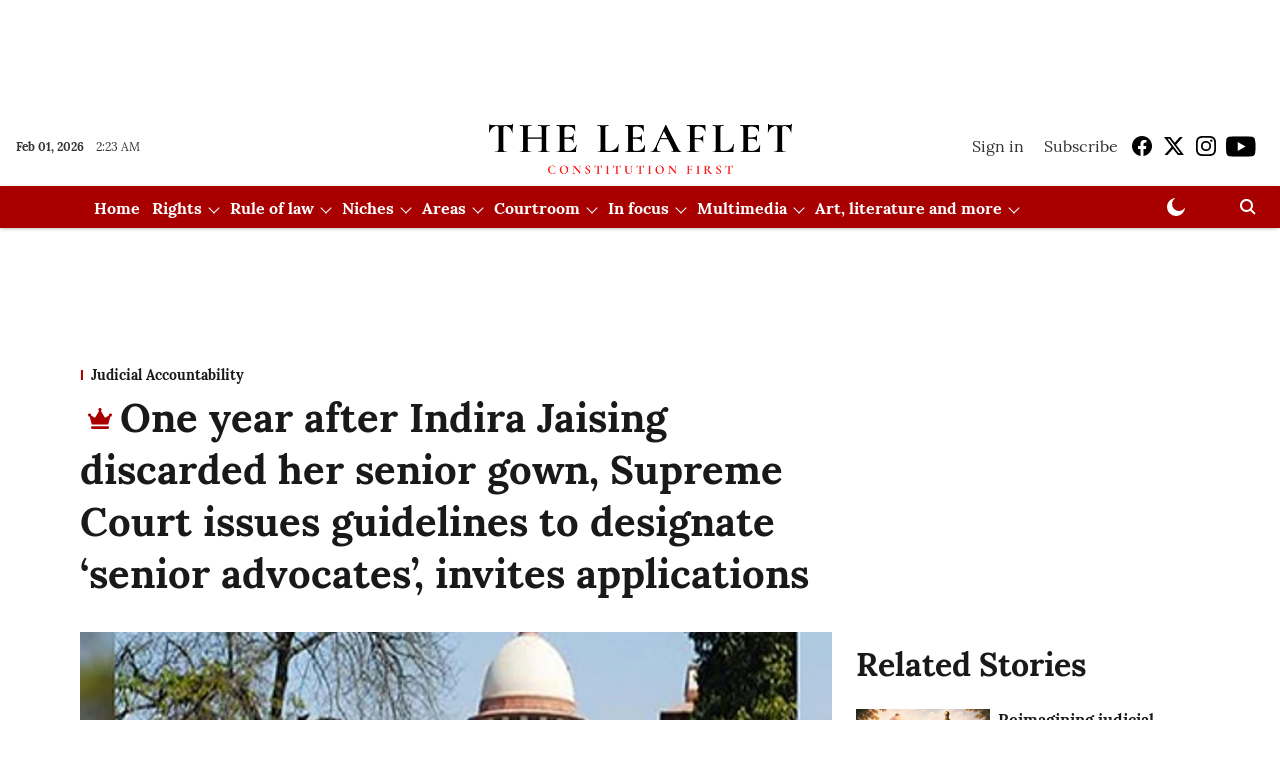

--- FILE ---
content_type: text/html; charset=utf-8
request_url: https://theleaflet.in/one-year-after-indira-jaising-discarded-her-senior-gown-supreme-court-issues-guidelines-to-designate-senior-advocates-invites-applications/
body_size: 102892
content:
<!DOCTYPE html>
<html lang="en" dir="ltr">
<head>
    <meta charset="utf-8"/>
    <title>One year after Indira Jaising discarded her senior gown, Supreme Court issues guidelines to designate ‘senior advocates’, invites applications</title><link rel="canonical" href="https://theleaflet.in/judicial-accountability/one-year-after-indira-jaising-discarded-her-senior-gown-supreme-court-issues-guidelines-to-designate-senior-advocates-invites-applications"/><meta name="author" content="The Leaflet"/><meta name="news_keywords" content=""/><meta name="description" content="One year after Indira Jaising discarded her senior gown, Supreme Court issues guidelines to designate ‘senior advocates’, invites applications"/><meta name="title" content="One year after Indira Jaising discarded her senior gown, Supreme Court issues guidelines to designate ‘senior advocates’, invites applications"/><meta property="og:type" content="article"/><meta property="og:url" content="https://theleaflet.in/judicial-accountability/one-year-after-indira-jaising-discarded-her-senior-gown-supreme-court-issues-guidelines-to-designate-senior-advocates-invites-applications"/><meta property="og:title" content="One year after Indira Jaising discarded her senior gown, Supreme Court issues guidelines to designate ‘senior advocates’, invites applications"/><meta property="og:description" content="[dropcap]I[/dropcap]t all started when Indira Jaising approached the Supreme Court of India back in July 2015 seeking guidelines for the designation of Senior A"/><meta name="twitter:card" content="summary_large_image"/><meta name="twitter:title" content="One year after Indira Jaising discarded her senior gown, Supreme Court issues guidelines to designate ‘senior advocates’, invites applications"/><meta name="twitter:description" content="[dropcap]I[/dropcap]t all started when Indira Jaising approached the Supreme Court of India back in July 2015 seeking guidelines for the designation of Senior A"/><meta name="robots" content="max-image-preview:large"/><meta name="twitter:image" content="https://media.assettype.com/theleaflet%2Fimport%2Fwp-content%2Fuploads%2F2018%2F08%2FSC.jpg?w=1200&amp;ar=40%3A21&amp;auto=format%2Ccompress&amp;ogImage=true&amp;mode=crop&amp;enlarge=true&amp;overlay=false&amp;overlay_position=bottom&amp;overlay_width=100"/><meta property="twitter:image:alt" content="One year after Indira Jaising discarded her senior gown, Supreme Court issues guidelines to designate ‘senior advocates’, invites applications"/><meta property="og:image" content="https://media.assettype.com/theleaflet%2Fimport%2Fwp-content%2Fuploads%2F2018%2F08%2FSC.jpg?w=1200&amp;ar=40%3A21&amp;auto=format%2Ccompress&amp;ogImage=true&amp;mode=crop&amp;enlarge=true&amp;overlay=false&amp;overlay_position=bottom&amp;overlay_width=100"/><meta property="og:image:width" content="1200"/><meta property="og:image:alt" content="One year after Indira Jaising discarded her senior gown, Supreme Court issues guidelines to designate ‘senior advocates’, invites applications"/><meta name="twitter:creator" content="@TheLeaflet_in"/><meta name="twitter:site" content="@TheLeaflet_in"/><meta name="twitter:domain" content="https://theleaflet.in"/><meta property="fb:app_id" content="1113250065862572"/><meta property="og:site_name" content="The Leaflet"/><script type="application/ld+json">{"@context":"http://schema.org","@type":"BreadcrumbList","itemListElement":[{"@type":"ListItem","position":1,"name":"Home","item":"https://theleaflet.in"},{"@type":"ListItem","position":2,"name":"Judicial Accountability","item":"https://theleaflet.in/judicial-accountability"},{"@type":"ListItem","position":3,"name":"One year after Indira Jaising discarded her senior gown, Supreme Court issues guidelines to designate ‘senior advocates’, invites applications","item":"https://theleaflet.in/judicial-accountability/one-year-after-indira-jaising-discarded-her-senior-gown-supreme-court-issues-guidelines-to-designate-senior-advocates-invites-applications"}]}</script><meta/><script type="application/ld+json">{"headline":"One year after Indira Jaising discarded her senior gown, Supreme Court issues guidelines to designate ‘senior advocates’, invites applications","image":[{"@type":"ImageObject","url":"https://media.assettype.com/theleaflet/import/wp-content/uploads/2018/08/SC.jpg?w=1200&h=675&auto=format%2Ccompress&fit=max&enlarge=true","width":"1200","height":"675"},{"@type":"ImageObject","url":"https://media.assettype.com/theleaflet/import/wp-content/uploads/2018/08/SC.jpg?w=1200&h=900&auto=format%2Ccompress&fit=max&enlarge=true","width":"1200","height":"900"},{"@type":"ImageObject","url":"https://media.assettype.com/theleaflet/import/wp-content/uploads/2018/08/SC.jpg?w=1200&h=1200&auto=format%2Ccompress&fit=max&enlarge=true","width":"1200","height":"1200"}],"url":"https://theleaflet.in/judicial-accountability/one-year-after-indira-jaising-discarded-her-senior-gown-supreme-court-issues-guidelines-to-designate-senior-advocates-invites-applications","datePublished":"2018-08-06T18:31:58+05:30","mainEntityOfPage":{"@type":"WebPage","@id":"https://theleaflet.in/judicial-accountability/one-year-after-indira-jaising-discarded-her-senior-gown-supreme-court-issues-guidelines-to-designate-senior-advocates-invites-applications"},"publisher":{"@type":"Organization","@context":"http://schema.org","name":"The Leaflet","url":"https://theleaflet.in","logo":{"@context":"http://schema.org","@type":"ImageObject","author":"theleaflet","contentUrl":"https://gumlet.assettype.com/theleaflet/2024-11-12/0owd5q67/LeafletLogoFile.png","url":"https://gumlet.assettype.com/theleaflet/2024-11-12/0owd5q67/LeafletLogoFile.png","name":"logo","width":"","height":""},"sameAs":["https://www.facebook.com/TheLeafletIndia","https://x.com/TheLeaflet_in","https://www.instagram.com/theleaflet_in/","https://www.youtube.com/channel/UCNYimA4-2P0YIdTfiSDio9g"],"id":"https://theleaflet.in"},"author":[{"@type":"Person","givenName":"The Leaflet","name":"The Leaflet","url":"https://theleaflet.in/author/the-leaflet"}],"keywords":"","thumbnailUrl":"https://media.assettype.com/theleaflet/import/wp-content/uploads/2018/08/SC.jpg?w=1200&h=675&auto=format%2Ccompress&fit=max&enlarge=true","articleBody":"[dropcap]I[/dropcap]t all started when Indira Jaising approached the Supreme Court of India back in July 2015 seeking guidelines for the designation of Senior Advocates.  The step was Jaising's bid to introduce transparency and inclusivity in the designation process for advocates as &quot;Senior&quot;. Two years later, the Supreme Court in a landmark judgment ruled that the process of designation would be dealt with by a committee indicating a point based format for assessment of applications. 10 months post the judgment, on August 6, 2018 the Supreme Court has issued guidelines to regulate the conferment of senior advocate status..As per the guidelines, the Permanent Committee to deal with designation of senior advocates will be headed by the Chief Justice of India and will consist of two Senior most judges of the SC, Attorney General and a member of the bar, nominated by the Chairperson and members. The Committee is mandated to meet at least twice a year and will have a Permanent Secretariat, composed on the decision of the CJI in consultation with other members of the Committee..The guidelines also provide that if the CJI or any other judge is of opinion that an advocate deserves to be conferred with designation, the CJI or judge can submit the recommendation in writing to the Secretariat. For the designation of Advocate and Advocate on Records (AoRs) an application format to be submitted to the Secretariat has been provided.  The eligibility criterion for designation is a minimum of 10 years combined standing as an advocate or a District Judge, or as a Judicial Member of any Tribunal whose qualification for eligibility isn't less than that prescribed for a District judge. Chief Justices and judges of High Courts are also eligible for the distinction..The Secretariat will then publish the proposal of designation of a particular Advocate on the website inviting suggestions of other stakeholders. The Committee will scrutinize the data and examine each application as per a pre-determined 100 point table. All the names that are cleared by the Committee shall then go to a Full Court of the Supreme Court. While Voting by Secret Ballot is normally not to be resorted to by the full court, in such an event the decision will be carried by a majority of judges who would choose to exercise their preference. All cases which are not favorably considered by the Full Court can be reconsidered after expiry of a period of two years..The guidelines are a big step on the path of democratizing and streamlining the process and eliminating room for any arbitrariness in decision making. Along with the guidelines the court has now issued notice to invite applications from Advocate on Records/Advocates or Chief Justices and Judges of High courts in the prescribed format. The last date for submitting of applications has been set as August 21, 2018 by 4:30 p.m..The notification comes days before the anniversary of Jaising's 'Gown Wapsi' movement. On August 15 of last year, she shed her senior counsel gown to symbolise the discrimination inherent in the senior advocate designation process..Read the Supreme Court guidelines to designate 'senior advocates'.","dateCreated":"2018-08-06T18:31:58+05:30","dateModified":"2018-08-06T18:31:58+05:30","name":"One year after Indira Jaising discarded her senior gown, Supreme Court issues guidelines to designate ‘senior advocates’, invites applications","isAccessibleForFree":false,"isPartOf":{"@type":"WebPage","url":"https://theleaflet.in/judicial-accountability/one-year-after-indira-jaising-discarded-her-senior-gown-supreme-court-issues-guidelines-to-designate-senior-advocates-invites-applications","primaryImageOfPage":{"@type":"ImageObject","url":"https://media.assettype.com/theleaflet/import/wp-content/uploads/2018/08/SC.jpg?w=1200&h=675&auto=format%2Ccompress&fit=max&enlarge=true","width":"1200","height":"675"}},"articleSection":"Judicial Accountability","alternativeHeadline":"","description":null,"hasPart":[{"@type":"WebPageElement","isAccessibleForFree":false,"cssSelector":".paywall"}],"@type":"NewsArticle","@context":"http://schema.org"}</script>
    <link href="/manifest.json" rel="manifest">
    <link rel="icon" href="/favicon.ico" type="image/x-icon">
    <meta content="width=device-width, initial-scale=1" name="viewport">
    <meta name="apple-mobile-web-app-capable" content="yes">
    <meta name="apple-mobile-web-app-status-bar-style" content="black">
    <meta name="apple-mobile-web-app-title" content="theleaflet">
    <meta name="theme-color" content="#ffffff">

    

    


            

    <link data-react-helmet="true" rel="preload" as="image" imagesrcset="//media.assettype.com/theleaflet%2Fimport%2Fwp-content%2Fuploads%2F2018%2F08%2FSC.jpg?w=480&amp;auto=format%2Ccompress&amp;fit=max 480w,//media.assettype.com/theleaflet%2Fimport%2Fwp-content%2Fuploads%2F2018%2F08%2FSC.jpg?w=640&amp;auto=format%2Ccompress&amp;fit=max 640w,//media.assettype.com/theleaflet%2Fimport%2Fwp-content%2Fuploads%2F2018%2F08%2FSC.jpg?w=768&amp;auto=format%2Ccompress&amp;fit=max 768w,//media.assettype.com/theleaflet%2Fimport%2Fwp-content%2Fuploads%2F2018%2F08%2FSC.jpg?w=1024&amp;auto=format%2Ccompress&amp;fit=max 1024w,//media.assettype.com/theleaflet%2Fimport%2Fwp-content%2Fuploads%2F2018%2F08%2FSC.jpg?w=1200&amp;auto=format%2Ccompress&amp;fit=max 1200w" imagesizes="(max-width: 768px) 100vw, 50vw"/>
    <!-- Styles for CLS start-->
    <style>
        :root {
            --logoWidth: ;
            --logoHeight: ;
        }
        .header-height {
            height: 48px !important;
        }
        .sticky-header-height {
            height:  48px !important;
        }
        .logoHeight {
            max-height: 64px !important;
            max-width:  !important;
        }
        @media (min-width: 768px) {
            :root {
                --logoWidth: ;
                --logoHeight: 80px;
            }
            .header-height {
                height: 88px !important;
            }
            .sticky-header-height {
                height: 113px !important;
            }
            .logoHeight {
                max-height: 80px !important;
                max-width:  !important;
            }
        }
    </style>
   <!-- Styles for CLS end-->

    <style>
         
        @font-face {
  font-display: swap;
  font-family: Lora;
  font-style: normal;
  font-weight: 400;
  src: local("Lora Regular"), local("Lora-Regular"),
    url(https://fonts.gstatic.com/s/lora/v12/0QIvMX1D_JOuMwf7I-NP.woff2) format("woff2"),
    url(https://fonts.gstatic.com/s/lora/v12/0QIvMX1D_JOuMwr7JQ.woff) format("woff");
  unicode-range: U+0460-052F, U+1C80-1C88, U+20B4, U+2DE0-2DFF, U+A640-A69F, U+FE2E-FE2F;
}
@font-face {
  font-display: swap;
  font-family: Lora;
  font-style: normal;
  font-weight: 400;
  src: local("Lora Regular"), local("Lora-Regular"),
    url(https://fonts.gstatic.com/s/lora/v12/0QIvMX1D_JOuMw77I-NP.woff2) format("woff2"),
    url(https://fonts.gstatic.com/s/lora/v12/0QIvMX1D_JOuMwr7JQ.woff) format("woff");
  unicode-range: U+0400-045F, U+0490-0491, U+04B0-04B1, U+2116;
}
@font-face {
  font-display: swap;
  font-family: Lora;
  font-style: normal;
  font-weight: 400;
  src: local("Lora Regular"), local("Lora-Regular"),
    url(https://fonts.gstatic.com/s/lora/v12/0QIvMX1D_JOuMwX7I-NP.woff2) format("woff2"),
    url(https://fonts.gstatic.com/s/lora/v12/0QIvMX1D_JOuMwr7JQ.woff) format("woff");
  unicode-range: U+0102-0103, U+0110-0111, U+1EA0-1EF9, U+20AB;
}
@font-face {
  font-display: swap;
  font-family: Lora;
  font-style: normal;
  font-weight: 400;
  src: local("Lora Regular"), local("Lora-Regular"),
    url(https://fonts.gstatic.com/s/lora/v12/0QIvMX1D_JOuMwT7I-NP.woff2) format("woff2"),
    url(https://fonts.gstatic.com/s/lora/v12/0QIvMX1D_JOuMwr7JQ.woff) format("woff");
  unicode-range: U+0100-024F, U+0259, U+1E00-1EFF, U+2020, U+20A0-20AB, U+20AD-20CF, U+2113, U+2C60-2C7F, U+A720-A7FF;
}
@font-face {
  font-display: swap;
  font-family: Lora;
  font-style: normal;
  font-weight: 400;
  src: local("Lora Regular"), local("Lora-Regular"),
    url(https://fonts.gstatic.com/s/lora/v12/0QIvMX1D_JOuMwr7Iw.woff2) format("woff2"),
    url(https://fonts.gstatic.com/s/lora/v12/0QIvMX1D_JOuMwr7JQ.woff) format("woff");
  unicode-range: U+0000-00FF, U+0131, U+0152-0153, U+02BB-02BC, U+02C6, U+02DA, U+02DC, U+2000-206F, U+2074, U+20AC,
    U+2122, U+2191, U+2193, U+2212, U+2215, U+FEFF, U+FFFD;
}
@font-face {
  font-display: swap;
  font-family: Lora;
  font-style: normal;
  font-weight: 700;
  src: local("Lora Bold"), local("Lora-Bold"),
    url(https://fonts.gstatic.com/s/lora/v12/0QIgMX1D_JOuO7HeNtFumsmv.woff2) format("woff2"),
    url(https://fonts.gstatic.com/s/lora/v12/0QIgMX1D_JOuO7HeNtxunA.woff) format("woff");
  unicode-range: U+0460-052F, U+1C80-1C88, U+20B4, U+2DE0-2DFF, U+A640-A69F, U+FE2E-FE2F;
}
@font-face {
  font-display: swap;
  font-family: Lora;
  font-style: normal;
  font-weight: 700;
  src: local("Lora Bold"), local("Lora-Bold"),
    url(https://fonts.gstatic.com/s/lora/v12/0QIgMX1D_JOuO7HeNthumsmv.woff2) format("woff2"),
    url(https://fonts.gstatic.com/s/lora/v12/0QIgMX1D_JOuO7HeNtxunA.woff) format("woff");
  unicode-range: U+0400-045F, U+0490-0491, U+04B0-04B1, U+2116;
}
@font-face {
  font-display: swap;
  font-family: Lora;
  font-style: normal;
  font-weight: 700;
  src: local("Lora Bold"), local("Lora-Bold"),
    url(https://fonts.gstatic.com/s/lora/v12/0QIgMX1D_JOuO7HeNtNumsmv.woff2) format("woff2"),
    url(https://fonts.gstatic.com/s/lora/v12/0QIgMX1D_JOuO7HeNtxunA.woff) format("woff");
  unicode-range: U+0102-0103, U+0110-0111, U+1EA0-1EF9, U+20AB;
}
@font-face {
  font-display: swap;
  font-family: Lora;
  font-style: normal;
  font-weight: 700;
  src: local("Lora Bold"), local("Lora-Bold"),
    url(https://fonts.gstatic.com/s/lora/v12/0QIgMX1D_JOuO7HeNtJumsmv.woff2) format("woff2"),
    url(https://fonts.gstatic.com/s/lora/v12/0QIgMX1D_JOuO7HeNtxunA.woff) format("woff");
  unicode-range: U+0100-024F, U+0259, U+1E00-1EFF, U+2020, U+20A0-20AB, U+20AD-20CF, U+2113, U+2C60-2C7F, U+A720-A7FF;
}
@font-face {
  font-display: swap;
  font-family: Lora;
  font-style: normal;
  font-weight: 700;
  src: local("Lora Bold"), local("Lora-Bold"),
    url(https://fonts.gstatic.com/s/lora/v12/0QIgMX1D_JOuO7HeNtxumg.woff2) format("woff2"),
    url(https://fonts.gstatic.com/s/lora/v12/0QIgMX1D_JOuO7HeNtxunA.woff) format("woff");
  unicode-range: U+0000-00FF, U+0131, U+0152-0153, U+02BB-02BC, U+02C6, U+02DA, U+02DC, U+2000-206F, U+2074, U+20AC,
    U+2122, U+2191, U+2193, U+2212, U+2215, U+FEFF, U+FFFD;
}
/* cyrillic-ext */
@font-face {
  font-family: 'PT Serif';
  font-style: normal;
  font-weight: 400;
  src: url(https://fonts.gstatic.com/s/ptserif/v19/EJRVQgYoZZY2vCFuvAFbzr-tdg.woff2) format('woff2');
  unicode-range: U+0460-052F, U+1C80-1C8A, U+20B4, U+2DE0-2DFF, U+A640-A69F, U+FE2E-FE2F;
font-display: swap; }
/* cyrillic */
@font-face {
  font-family: 'PT Serif';
  font-style: normal;
  font-weight: 400;
  src: url(https://fonts.gstatic.com/s/ptserif/v19/EJRVQgYoZZY2vCFuvAFSzr-tdg.woff2) format('woff2');
  unicode-range: U+0301, U+0400-045F, U+0490-0491, U+04B0-04B1, U+2116;
font-display: swap; }
/* latin-ext */
@font-face {
  font-family: 'PT Serif';
  font-style: normal;
  font-weight: 400;
  src: url(https://fonts.gstatic.com/s/ptserif/v19/EJRVQgYoZZY2vCFuvAFYzr-tdg.woff2) format('woff2');
  unicode-range: U+0100-02BA, U+02BD-02C5, U+02C7-02CC, U+02CE-02D7, U+02DD-02FF, U+0304, U+0308, U+0329, U+1D00-1DBF, U+1E00-1E9F, U+1EF2-1EFF, U+2020, U+20A0-20AB, U+20AD-20C0, U+2113, U+2C60-2C7F, U+A720-A7FF;
font-display: swap; }
/* latin */
@font-face {
  font-family: 'PT Serif';
  font-style: normal;
  font-weight: 400;
  src: url(https://fonts.gstatic.com/s/ptserif/v19/EJRVQgYoZZY2vCFuvAFWzr8.woff2) format('woff2');
  unicode-range: U+0000-00FF, U+0131, U+0152-0153, U+02BB-02BC, U+02C6, U+02DA, U+02DC, U+0304, U+0308, U+0329, U+2000-206F, U+20AC, U+2122, U+2191, U+2193, U+2212, U+2215, U+FEFF, U+FFFD;
font-display: swap; }
/* cyrillic-ext */
@font-face {
  font-family: 'PT Serif';
  font-style: normal;
  font-weight: 700;
  src: url(https://fonts.gstatic.com/s/ptserif/v19/EJRSQgYoZZY2vCFuvAnt66qfVyvHpA.woff2) format('woff2');
  unicode-range: U+0460-052F, U+1C80-1C8A, U+20B4, U+2DE0-2DFF, U+A640-A69F, U+FE2E-FE2F;
font-display: swap; }
/* cyrillic */
@font-face {
  font-family: 'PT Serif';
  font-style: normal;
  font-weight: 700;
  src: url(https://fonts.gstatic.com/s/ptserif/v19/EJRSQgYoZZY2vCFuvAnt66qWVyvHpA.woff2) format('woff2');
  unicode-range: U+0301, U+0400-045F, U+0490-0491, U+04B0-04B1, U+2116;
font-display: swap; }
/* latin-ext */
@font-face {
  font-family: 'PT Serif';
  font-style: normal;
  font-weight: 700;
  src: url(https://fonts.gstatic.com/s/ptserif/v19/EJRSQgYoZZY2vCFuvAnt66qcVyvHpA.woff2) format('woff2');
  unicode-range: U+0100-02BA, U+02BD-02C5, U+02C7-02CC, U+02CE-02D7, U+02DD-02FF, U+0304, U+0308, U+0329, U+1D00-1DBF, U+1E00-1E9F, U+1EF2-1EFF, U+2020, U+20A0-20AB, U+20AD-20C0, U+2113, U+2C60-2C7F, U+A720-A7FF;
font-display: swap; }
/* latin */
@font-face {
  font-family: 'PT Serif';
  font-style: normal;
  font-weight: 700;
  src: url(https://fonts.gstatic.com/s/ptserif/v19/EJRSQgYoZZY2vCFuvAnt66qSVys.woff2) format('woff2');
  unicode-range: U+0000-00FF, U+0131, U+0152-0153, U+02BB-02BC, U+02C6, U+02DA, U+02DC, U+0304, U+0308, U+0329, U+2000-206F, U+20AC, U+2122, U+2191, U+2193, U+2212, U+2215, U+FEFF, U+FFFD;
font-display: swap; }

        
        body.fonts-loaded {--primaryFont: "Lora", -apple-system, BlinkMacSystemFont, 'Segoe UI', 'Roboto', 'Oxygen', 'Ubuntu', 'Cantarell',
  'Fira Sans', 'Droid Sans', 'Helvetica Neue', sans-serif;--secondaryFont: "PT Serif", -apple-system, BlinkMacSystemFont, 'Segoe UI', 'Roboto', 'Oxygen', 'Ubuntu', 'Cantarell',
  'Fira Sans', 'Droid Sans', 'Helvetica Neue', sans-serif;--fontsize-larger: 24px;--fontsize-halfjumbo: 32px;--fontsize-largest: 29px;--fontsize-smaller: 11px;--fontsize-small: 13px;--fontsize-medium: 16px;}
        #sw-wrapper{position:fixed;background-color:#fff;align-items:center;margin:0 40px 48px;width:294px;height:248px;box-shadow:0 0 10px 0 rgba(0,0,0,.19);bottom:0;z-index:1001;flex-direction:column;display:none;right:0}.sw-app{font-weight:700;text-transform:capitalize}.sw-url{color:#858585;font-size:12px}#sw-wrapper .sw-wrapper--image{width:56px;margin-bottom:10px}#sw-wrapper #service-worker-popup{position:absolute;border:0;border-radius:0;bottom:32px;background-color:var(--primaryColor,#2c61ad)}#sw-wrapper #close-dialog{align-self:flex-end;border:0;background-color:transparent;color:var(--primaryColor,#000);padding:12px}#sw-wrapper #close-dialog svg{width:24px}@media (min-width:320px) and (max-width:767px){#sw-wrapper{position:fixed;background-color:#fff;width:100%;align-items:center;justify-content:start;height:248px;bottom:0;z-index:1001;flex-direction:column;margin:0}}
        </style>
    <style>
        /*! normalize.css v7.0.0 | MIT License | github.com/necolas/normalize.css */html{-ms-text-size-adjust:100%;-webkit-text-size-adjust:100%;line-height:1.15}article,aside,footer,header,nav,section{display:block}h1{font-size:2em;margin:.67em 0}figcaption,figure,main{display:block}figure{margin:1em 40px}hr{box-sizing:content-box;height:0;overflow:visible}pre{font-family:monospace;font-size:1em}a{-webkit-text-decoration-skip:objects;background-color:transparent}abbr[title]{border-bottom:none;text-decoration:underline;text-decoration:underline dotted}b,strong{font-weight:bolder}code,kbd,samp{font-family:monospace;font-size:1em}dfn{font-style:italic}mark{background-color:#ff0;color:#000}small{font-size:80%}sub,sup{font-size:75%;line-height:0;position:relative;vertical-align:baseline}sub{bottom:-.25em}sup{top:-.5em}audio,video{display:inline-block}audio:not([controls]){display:none;height:0}img{border-style:none}svg:not(:root){overflow:hidden}button,input,optgroup,select,textarea{font-family:var(--primaryFont);font-size:100%;line-height:1.15;margin:0}button,input{overflow:visible}button,select{text-transform:none}[type=reset],[type=submit],button,html [type=button]{-webkit-appearance:button}[type=button]::-moz-focus-inner,[type=reset]::-moz-focus-inner,[type=submit]::-moz-focus-inner,button::-moz-focus-inner{border-style:none;padding:0}[type=button]:-moz-focusring,[type=reset]:-moz-focusring,[type=submit]:-moz-focusring,button:-moz-focusring{outline:1px dotted ButtonText}fieldset{padding:.35em .75em .625em}legend{box-sizing:border-box;color:inherit;display:table;max-width:100%;padding:0;white-space:normal}progress{display:inline-block;vertical-align:baseline}textarea{overflow:auto}[type=checkbox],[type=radio]{box-sizing:border-box;padding:0}[type=number]::-webkit-inner-spin-button,[type=number]::-webkit-outer-spin-button{height:auto}[type=search]{-webkit-appearance:textfield;outline-offset:-2px}[type=search]::-webkit-search-cancel-button,[type=search]::-webkit-search-decoration{-webkit-appearance:none}::-webkit-file-upload-button{-webkit-appearance:button;font:inherit}details,menu{display:block}summary{display:list-item}canvas{display:inline-block}[hidden],template{display:none}:root{--transparentBlack:rgba(53,53,53,.5);--blackTransparent:rgba(0,0,0,.2);--rgbBlack:0,0,0;--rgbWhite:255,255,255;--white:#fff;--black:#000;--shaded-grey:#6f6d70;--base-blue:#2f73e4;--slighty-darker-blue:#4860bc;--gray-light:#818181;--grey:#dadada;--light-blue:#e7e7f6;--orange:#e84646;--light-gray:#333;--off-grey:#dadee1;--lighter-gray:#797979;--darkest-gray:#333;--darker-gray:#313131;--faded-gray:#0f0f0f;--red:#ff7171;--bright-red:#de0c0b;--blue:#023048;--gray:#5c5c5c;--gray-darkest:#232323;--gray-lighter:#a4a4a4;--gray-lightest:#e9e6e6;--facebook:#4e71a8;--twitter:#1cb7eb;--linkedin:#0077b5;--whatsapp:#25d366;--concrete:#f2f2f2;--tundora:#4c4c4c;--greyBlack:#464646;--gray-whiter:#d8d8d8;--gray-white-fa:#fafafa;--lightBlue:#5094fb;--whitest:#eaeaea;--darkBlue:#132437;--paragraphColor:#4d4d4d;--success:#2dbe65;--defaultDarkBackground:#262626;--defaultDarkBorder:rgba(161,175,194,.1);--font-size-smaller:12px;--font-size-small:14px;--font-size-base:16px;--font-size-medium:18px;--fontsize-large:24px;--fontsize-larger:32px;--oneColWidth:73px;--sevenColWidth:655px;--outerSpace:calc(50vw - 594px);--headerWidth:122px;--headerLargeWidth:190px;--headerHeight:32px;--bold:bold;--normal:normal}@media (min-width:768px){:root{--headerWidth:300px;--headerHeight:56px;--headerLargeWidth:300px}}html{font-size:100%}body{font-family:var(--primaryFont);font-size:1rem;font-weight:400;line-height:var(--bodyLineHeight);text-rendering:auto}h1,h2,h3,h4,h5,h6,ol,p,ul{font-weight:400;margin:0;padding:0}h1{font-size:2.25rem;font-weight:300;line-height:1.38889rem}h1,h2{font-family:var(--primaryFont)}h2{font-size:2rem;line-height:2.22222rem;padding:.75rem 0 .5rem}h3{font-family:var(--primaryFont);font-size:1.8125rem;line-height:1.24138rem;word-break:normal}h4{font-size:1.5rem}h4,h5{font-weight:700;line-height:1.33333rem}h5{font-size:1.125rem}h6{font-size:.8125rem;line-height:1.23077rem}p{font-size:1rem;line-height:var(--bodyLineHeight)}li,p{font-family:var(--primaryFont)}:root{--zIndex-60:600;--zIndex-header-item:601;--zIndex-social:499;--zIndex-social-popup:1000;--zIndex-sub-menu:9;--zIndex-99:99;--zIndex-search:999;--zIndex-menu:2;--zIndex-loader-overlay:1100}.play-icon{position:relative}.play-icon:after,.play-icon:before{content:"";display:block;left:50%;position:absolute;top:50%;transform:translateX(-50%) translateY(-50%)}.play-icon:before{background:#000;border-radius:50%;height:46px;opacity:.8;width:46px;z-index:10}@media (min-width:768px){.play-icon:before{height:60px;width:60px}}.play-icon:after{border-bottom:7px solid transparent;border-left:11px solid #fff;border-top:7px solid transparent;height:0;margin-left:2px;width:0;z-index:11}@media (min-width:768px){.play-icon:after{border-bottom:9px solid transparent;border-left:15px solid #fff;border-top:9px solid transparent}}.play-icon--small:before{height:46px;width:46px}@media (min-width:768px){.play-icon--small:before{height:46px;width:46px}}.play-icon--small:after{border-bottom:7px solid transparent;border-left:11px solid #fff;border-top:7px solid transparent}@media (min-width:768px){.play-icon--small:after{border-bottom:9px solid transparent;border-left:15px solid #fff;border-top:9px solid transparent}}.play-icon--medium:before{height:46px;width:46px}@media (min-width:768px){.play-icon--medium:before{height:65px;width:65px}}.play-icon--medium:after{border-bottom:7px solid transparent;border-left:11px solid #fff;border-top:7px solid transparent}@media (min-width:768px){.play-icon--medium:after{border-bottom:13px solid transparent;border-left:20px solid #fff;border-top:13px solid transparent}}.play-icon--large:before{height:46px;width:46px}@media (min-width:768px){.play-icon--large:before{height:100px;width:100px}}.play-icon--large:after{border-bottom:7px solid transparent;border-left:11px solid #fff;border-top:7px solid transparent}@media (min-width:768px){.play-icon--large:after{border-bottom:15px solid transparent;border-left:22px solid #fff;border-top:15px solid transparent}}.component-wrapper{overflow:auto;padding:32px 15px}.component-wrapper,.maxwidth-wrapper{margin-left:auto;margin-right:auto;max-width:1172px}.component-wrapper-fluid{margin-bottom:15px}@media (min-width:768px){.component-wrapper-fluid{padding-top:15px}}.card-background-color{background-color:var(--white)}.card>:nth-child(3){clear:both;content:""}.app-ad{overflow:hidden;text-align:center;width:100%}.app-ad--vertical{padding-bottom:15px;text-align:center}@media (min-width:768px){.app-ad--vertical{text-align:right}}.app-ad--mrec .adBox,.app-ad--mrec .adbutler-wrapper{padding:30px 0}.app-ad--story-mrec .adBox,.app-ad--story-mrec .adbutler-wrapper{padding-bottom:35px}.app-ad--leaderboard .adBox,.app-ad--leaderboard .adbutler-wrapper{padding:8px}.app-ad--horizontal{clear:both}.app-ad--horizontal .adBox,.app-ad--horizontal .adbutler-wrapper{padding:15px 0}.app-ad--story-horizontal .adBox,.app-ad--story-horizontal .adbutler-wrapper{padding-bottom:25px}.app-ad--grid-horizontal{grid-column:1/4}.video-play-icon{display:block;position:relative}.video-play-icon:before{background-size:88px;content:"";display:block;height:90px;left:50%;position:absolute;top:50%;transform:translate(-50%,-50%);width:90px;z-index:10}.qt-button{border-radius:100px;color:#fff;font-family:var(--primaryFont);font-size:1rem;font-weight:300;padding:10px 28px;text-align:center}.qt-button:hover{cursor:pointer}.qt-button--primary{background:#2f73e4}.qt-button--secondary{background:#2f73e4;border:1px solid #fff}.qt-button--transparent{background:transparent;border:2px solid #2f73e4;color:#2f73e4}.overlay{background:rgba(0,0,0,.09);display:none;height:100%;left:0;position:fixed;top:0;width:100%;z-index:600}.overlay--active{display:block}.sidebar{height:100%;left:0;overflow:scroll;padding:50px 48px;position:fixed;top:0;transform:translateX(-100%);transition:transform 375ms cubic-bezier(0,0,.2,1);width:100%;z-index:601}@media (min-width:768px){.sidebar{width:445px}}.sidebar.open{background-color:var(--headerBackgroundColor,#fff);color:var(--headerTextColor,#333);transform:translateX(0);transition:transform 375ms cubic-bezier(.4,0,1,1)}.ltr-side-bar{left:auto;right:0;transform:translateX(100%)}.ltr-arrow{left:0;position:absolute;right:unset}.sidebar.open.ltr-side-bar{transform:translateX(0)}.sidebar__nav__logo{font-family:var(--primaryFont);font-size:2.125rem;font-weight:700;margin-bottom:60px}.sidebar__nav__logo:after,.sidebar__nav__logo:before{content:"";display:table}.sidebar__nav__logo:after{clear:both}.sidebar__nav__logo .logo{color:#2f73e4;display:inline-block;float:left;font-family:var(--primaryFont);font-size:2.125rem;font-weight:700;max-width:210px;padding:0}.sidebar__nav__logo .logo .app-logo__element{max-height:85px;object-fit:contain}.sidebar__nav__logo .close{color:var(--headerIconColor,#a9a9a9);cursor:pointer;float:right;font-weight:300;height:22px;position:relative;top:16px;width:22px}.sidebar__social li{display:inline-block}.sidebar__social li a{margin-right:25px}ul.sidebar__info{border-top:2px solid #2f73e4;margin:0 0 50px;padding-top:30px}ul.sidebar__info li a{font-size:1.375rem!important;font-weight:300}ul.submenu li a{color:var(--headerTextColor,#a9a9a9);font-size:1.375rem;padding-bottom:25px}.sidebar__nav{font-family:var(--primaryFont)}.sidebar__nav ul{list-style:none;margin:0;padding:0}.sidebar__nav ul li{clear:both}.sidebar__nav ul li a,.sidebar__nav ul li span{cursor:pointer;display:block;font-size:1.625rem;font-weight:300;padding-bottom:30px}.sidebar__nav ul li a:hover,.sidebar__nav ul li span:hover{color:var(--headerIconColor,#a9a9a9)}.sidebar__nav ul li.has--submenu .submenu-arrow{float:right}.sidebar__nav ul li.has--submenu a,.sidebar__nav ul li.has--submenu div{display:flex;justify-content:space-between}.sidebar__nav ul li.has--submenu .submenu-arrow:after{border-style:solid;border-width:.07em .07em 0 0;color:#9e9e9e;content:"";display:inline-block;float:right;height:.45em;position:relative;top:.45em;transform:rotate(135deg);transition:transform .3s;vertical-align:top;width:.45em;will-change:transform}.sidebar__nav ul li.has--submenu.open .submenu-arrow:after{top:.65em;transform:rotate(315deg)}ul.submenu li a:hover{color:var(--headerIconColor,#a9a9a9)}ul.submenu{display:none;padding-left:38px}input,ul.submenu--show{display:block}input{background:#fff;border:none;border-radius:4px;color:#a3a3a3;font-weight:300;padding:10px 15px;width:100%}button{border-radius:100px;color:#fff;font-size:1rem;padding:10px 27px}.qt-search{align-items:center;display:flex;position:relative}.qt-search__form-wrapper{width:100%}.qt-search__form-wrapper form input{background-color:transparent;border-bottom:1px solid #d8d8d8;border-radius:0;font-size:32px;font-weight:700;opacity:.5;outline:none;padding:8px 0}.qt-search__form .search-icon{background:transparent;border:none;cursor:pointer;height:24px;outline:none;position:absolute;right:0;top:0;width:24px}html[dir=rtl] .search-icon{left:0;right:auto}.loader-overlay-container{align-items:center;background-color:rgba(0,0,0,.8);bottom:0;display:flex;flex-direction:column-reverse;justify-content:center;left:0;position:fixed;right:0;top:0;z-index:var(--zIndex-loader-overlay)}.spinning-loader{animation:spinAnimation 1.1s ease infinite;border-radius:50%;font-size:10px;height:1em;position:relative;text-indent:-9999em;transform:translateZ(0);width:1em}@keyframes spinAnimation{0%,to{box-shadow:0 -2.6em 0 0 var(--white),1.8em -1.8em 0 0 var(--blackTransparent),2.5em 0 0 0 var(--blackTransparent),1.75em 1.75em 0 0 var(--blackTransparent),0 2.5em 0 0 var(--blackTransparent),-1.8em 1.8em 0 0 var(--blackTransparent),-2.6em 0 0 0 hsla(0,0%,100%,.5),-1.8em -1.8em 0 0 hsla(0,0%,100%,.7)}12.5%{box-shadow:0 -2.6em 0 0 hsla(0,0%,100%,.7),1.8em -1.8em 0 0 var(--white),2.5em 0 0 0 var(--blackTransparent),1.75em 1.75em 0 0 var(--blackTransparent),0 2.5em 0 0 var(--blackTransparent),-1.8em 1.8em 0 0 var(--blackTransparent),-2.6em 0 0 0 var(--blackTransparent),-1.8em -1.8em 0 0 hsla(0,0%,100%,.5)}25%{box-shadow:0 -2.6em 0 0 hsla(0,0%,100%,.5),1.8em -1.8em 0 0 hsla(0,0%,100%,.7),2.5em 0 0 0 var(--white),1.75em 1.75em 0 0 var(--blackTransparent),0 2.5em 0 0 var(--blackTransparent),-1.8em 1.8em 0 0 var(--blackTransparent),-2.6em 0 0 0 var(--blackTransparent),-1.8em -1.8em 0 0 var(--blackTransparent)}37.5%{box-shadow:0 -2.6em 0 0 var(--blackTransparent),1.8em -1.8em 0 0 hsla(0,0%,100%,.5),2.5em 0 0 0 hsla(0,0%,100%,.7),1.75em 1.75em 0 0 var(--white),0 2.5em 0 0 var(--blackTransparent),-1.8em 1.8em 0 0 var(--blackTransparent),-2.6em 0 0 0 var(--blackTransparent),-1.8em -1.8em 0 0 var(--blackTransparent)}50%{box-shadow:0 -2.6em 0 0 var(--blackTransparent),1.8em -1.8em 0 0 var(--blackTransparent),2.5em 0 0 0 hsla(0,0%,100%,.5),1.75em 1.75em 0 0 hsla(0,0%,100%,.7),0 2.5em 0 0 var(--white),-1.8em 1.8em 0 0 var(--blackTransparent),-2.6em 0 0 0 var(--blackTransparent),-1.8em -1.8em 0 0 var(--blackTransparent)}62.5%{box-shadow:0 -2.6em 0 0 var(--blackTransparent),1.8em -1.8em 0 0 var(--blackTransparent),2.5em 0 0 0 var(--blackTransparent),1.75em 1.75em 0 0 hsla(0,0%,100%,.5),0 2.5em 0 0 hsla(0,0%,100%,.7),-1.8em 1.8em 0 0 var(--white),-2.6em 0 0 0 var(--blackTransparent),-1.8em -1.8em 0 0 var(--blackTransparent)}75%{box-shadow:0 -2.6em 0 0 var(--blackTransparent),1.8em -1.8em 0 0 var(--blackTransparent),2.5em 0 0 0 var(--blackTransparent),1.75em 1.75em 0 0 var(--blackTransparent),0 2.5em 0 0 hsla(0,0%,100%,.5),-1.8em 1.8em 0 0 hsla(0,0%,100%,.7),-2.6em 0 0 0 var(--white),-1.8em -1.8em 0 0 var(--blackTransparent)}87.5%{box-shadow:0 -2.6em 0 0 var(--blackTransparent),1.8em -1.8em 0 0 var(--blackTransparent),2.5em 0 0 0 var(--blackTransparent),1.75em 1.75em 0 0 var(--blackTransparent),0 2.5em 0 0 var(--blackTransparent),-1.8em 1.8em 0 0 hsla(0,0%,100%,.5),-2.6em 0 0 0 hsla(0,0%,100%,.7),-1.8em -1.8em 0 0 var(--white)}}.icon.loader{fill:var(--primaryColor);height:50px;left:calc(50% - 50px);position:fixed;top:calc(50% - 25px);width:100px}:root{--arrow-c-brand1:#ff214b;--arrow-c-brand2:#1bbb87;--arrow-c-brand3:#6fe7c0;--arrow-c-brand4:#f6f8ff;--arrow-c-brand5:#e9e9e9;--arrow-c-accent1:#2fd072;--arrow-c-accent2:#f5a623;--arrow-c-accent3:#f81010;--arrow-c-accent4:#d71212;--arrow-c-accent5:#f2f2f2;--arrow-c-accent6:#e8eaed;--arrow-c-mono1:#000;--arrow-c-mono2:rgba(0,0,0,.9);--arrow-c-mono3:rgba(0,0,0,.7);--arrow-c-mono4:rgba(0,0,0,.6);--arrow-c-mono5:rgba(0,0,0,.3);--arrow-c-mono6:rgba(0,0,0,.2);--arrow-c-mono7:rgba(0,0,0,.1);--arrow-c-invert-mono1:#fff;--arrow-c-invert-mono2:hsla(0,0%,100%,.9);--arrow-c-invert-mono3:hsla(0,0%,100%,.7);--arrow-c-invert-mono4:hsla(0,0%,100%,.6);--arrow-c-invert-mono5:hsla(0,0%,100%,.3);--arrow-c-invert-mono6:hsla(0,0%,100%,.2);--arrow-c-invert-mono7:hsla(0,0%,100%,.1);--arrow-c-invert-mono8:#dedede;--arrow-c-invert-mono9:hsla(0,0%,87%,.1);--arrow-c-dark:#0d0d0d;--arrow-c-light:#fff;--arrow-spacing-xxxs:2px;--arrow-spacing-xxs:4px;--arrow-spacing-xs:8px;--arrow-spacing-s:12px;--arrow-spacing-m:16px;--arrow-spacing-20:20px;--arrow-spacing-l:24px;--arrow-spacing-xl:32px;--arrow-spacing-28:28px;--arrow-spacing-48:48px;--arrow-spacing-40:40px;--arrow-spacing-96:96px;--arrow-fs-tiny:14px;--arrow-fs-xs:16px;--arrow-fs-s:18px;--arrow-fs-m:20px;--arrow-fs-l:24px;--arrow-fs-xl:26px;--arrow-fs-xxl:30px;--arrow-fs-huge:32px;--arrow-fs-big:40px;--arrow-fs-jumbo:54px;--arrow-fs-28:28px;--arrow-typeface-primary:-apple-system,BlinkMacSystemFont,"Helvetica Neue",Helvetica,Arial,sans-serif;--arrow-typeface-secondary:Verdana,Geneva,Tahoma,sans-serif;--arrow-sans-serif:sans-serif;--arrow-lh-1:1;--arrow-lh-2:1.2;--arrow-lh-3:1.3;--arrow-lh-4:1.4;--arrow-lh-5:1.5;--arrow-fw-light:300;--arrow-fw-normal:400;--arrow-fw-500:500;--arrow-fw-semi-bold:600;--arrow-fw-bold:700;--light-border:var(--arrow-c-invert-mono7);--dark-border:var(--arrow-c-mono7);--fallback-img:#e8e8e8;--z-index-9:9;--z-index-1:1}.arrow-component{-webkit-font-smoothing:antialiased;-moz-osx-font-smoothing:grayscale;-moz-font-feature-settings:"liga" on;font-family:var(--arrow-typeface-primary);font-weight:var(--arrow-fw-normal);text-rendering:optimizeLegibility}.arrow-component h1,.arrow-component h2,.arrow-component h3,.arrow-component h4,.arrow-component h5,.arrow-component h6,.arrow-component ol,.arrow-component ul{font-family:var(--arrow-typeface-primary)}.arrow-component li,.arrow-component p{font-size:var(--arrow-fs-xs);line-height:var(--arrow-lh-1)}.arrow-component figure{margin:0;padding:0}.arrow-component h1{font-size:var(--arrow-fs-28);font-stretch:normal;font-style:normal;font-weight:var(--arrow-fw-bold);letter-spacing:normal;line-height:var(--arrow-lh-3)}@media only screen and (min-width:768px){.arrow-component h1{font-size:var(--arrow-fs-big)}}.arrow-component h2{font-size:var(--arrow-fs-l);font-stretch:normal;font-style:normal;font-weight:var(--arrow-fw-bold);letter-spacing:normal;line-height:var(--arrow-lh-3)}@media only screen and (min-width:768px){.arrow-component h2{font-size:var(--arrow-fs-huge)}}.arrow-component h3{font-size:var(--arrow-fs-m);font-stretch:normal;font-style:normal;font-weight:var(--arrow-fw-bold);letter-spacing:normal;line-height:var(--arrow-lh-3)}@media only screen and (min-width:768px){.arrow-component h3{font-size:var(--arrow-fs-l)}}.arrow-component h4{font-size:var(--arrow-fs-s);font-stretch:normal;font-style:normal;font-weight:var(--arrow-fw-bold);letter-spacing:normal;line-height:var(--arrow-lh-3)}@media only screen and (min-width:768px){.arrow-component h4{font-size:var(--arrow-fs-m)}}.arrow-component h5{font-size:var(--arrow-fs-xs);font-stretch:normal;font-style:normal;font-weight:var(--arrow-fw-bold);letter-spacing:normal;line-height:var(--arrow-lh-3)}@media only screen and (min-width:768px){.arrow-component h5{font-size:var(--arrow-fs-s)}}.arrow-component h6{font-size:var(--arrow-fs-xs);font-weight:var(--arrow-fw-bold);line-height:var(--arrow-lh-3)}.arrow-component h6,.arrow-component p{font-stretch:normal;font-style:normal;letter-spacing:normal}.arrow-component p{font-family:var(--arrow-typeface-secondary);font-size:var(--arrow-fs-m);font-weight:400;line-height:var(--arrow-lh-5);word-break:break-word}.arrow-component.full-width-with-padding{margin-left:calc(-50vw + 50%);margin-right:calc(-50vw + 50%);padding:var(--arrow-spacing-m) calc(50vw - 50%) var(--arrow-spacing-xs) calc(50vw - 50%)}.p-alt{font-size:var(--arrow-fs-xs);font-stretch:normal;font-style:normal;font-weight:400;letter-spacing:normal;line-height:var(--arrow-lh-5)}.author-name,.time{font-weight:400}.author-name,.section-tag,.time{font-size:var(--arrow-fs-tiny);font-stretch:normal;font-style:normal;letter-spacing:normal}.section-tag{font-weight:700;line-height:normal}.arr-hidden-desktop{display:none}@media only screen and (max-width:768px){.arr-hidden-desktop{display:block}}.arr-hidden-mob{display:block}@media only screen and (max-width:768px){.arr-hidden-mob{display:none}}.arr-custom-style a{border-bottom:1px solid var(--arrow-c-mono2);color:var(--arrow-c-mono2)}.arr-story-grid{grid-column-gap:var(--arrow-spacing-l);display:grid;grid-template-columns:repeat(4,minmax(auto,150px));margin:0 12px;position:relative}@media only screen and (min-width:768px){.arr-story-grid{grid-template-columns:[grid-start] minmax(48px,auto) [container-start] repeat(12,minmax(auto,55px)) [container-end] minmax(48px,auto) [grid-end];margin:unset}}@media only screen and (min-width:768px) and (min-width:1025px){.arr-story-grid{grid-template-columns:[grid-start] minmax(56px,auto) [container-start] repeat(12,minmax(auto,73px)) [container-end] minmax(56px,auto) [grid-end]}}.content-style{display:contents}.with-rounded-corners,.with-rounded-corners img{border-radius:var(--arrow-spacing-s)}.arr-image-placeholder{background-color:#f0f0f0}.arr--share-sticky-wrapper{bottom:0;justify-items:flex-start;margin:var(--arrow-spacing-l) 0;position:absolute;right:0;top:120px}@media only screen and (min-width:1025px){.arr--share-sticky-wrapper{left:0;right:unset}}html[dir=rtl] .arr--share-sticky-wrapper{left:0;right:unset}@media only screen and (min-width:1025px){html[dir=rtl] .arr--share-sticky-wrapper{left:unset;right:0}}:root{--max-width-1172:1172px;--spacing-40:40px}body{--arrow-typeface-primary:var(--primaryFont);--arrow-typeface-secondary:var(--secondaryFont);--arrow-c-brand1:var(--primaryColor);--fallback-img:var(--primaryColor);background:#f5f5f5;color:var(--textColor);margin:0;overflow-anchor:none;overflow-x:hidden}#container{min-height:100vh;width:100%}#header-logo img,#header-logo-mobile img{align-content:center;height:var(--logoHeight);width:var(--logoWidth)}.breaking-news-wrapper{min-height:32px}@media (min-width:768px){.breaking-news-wrapper{min-height:40px}}.breaking-news-wrapper.within-container{min-height:48px}@media (min-width:768px){.breaking-news-wrapper.within-container{min-height:72px}}#row-4{max-width:1172px;min-height:100%}*{box-sizing:border-box}.container{margin:0 auto;max-width:1172px;padding:0 16px}h1{font-family:Open Sans,sans-serif;font-size:1.875rem;font-weight:800;margin:10px 0;text-transform:uppercase}h1 span{font-family:Cardo,serif;font-size:1.5rem;font-style:italic;font-weight:400;margin:0 5px;text-transform:none}.toggle{display:block;height:30px;margin:30px auto 10px;width:28px}.toggle span:after,.toggle span:before{content:"";left:0;position:absolute;top:-9px}.toggle span:after{top:9px}.toggle span{display:block;position:relative}.toggle span,.toggle span:after,.toggle span:before{backface-visibility:hidden;background-color:#000;border-radius:2px;height:5px;transition:all .3s;width:100%}.toggle.on span{background-color:transparent}.toggle.on span:before{background-color:#fff;transform:rotate(45deg) translate(5px,5px)}.toggle.on span:after{background-color:#fff;transform:rotate(-45deg) translate(7px,-8px)}.story-card__image.story-card__image--cover.set-fallback{padding:0}a{color:inherit;text-decoration:none}.arr--headline,.arr--story-headline{word-break:break-word}.arrow-component.arr--four-col-sixteen-stories .arr--collection-name h3,.arrow-component.arr--two-col-four-story-highlight .arr--collection-name h3{font-size:inherit;font-weight:inherit}.arrow-component.arr--collection-name .arr-collection-name-border-left{font-size:1.625rem!important;margin-left:-4px;min-width:8px;width:8px}@media (min-width:768px){.arrow-component.arr--collection-name .arr-collection-name-border-left{font-size:2.125rem!important}}.arrow-component.arr--headline h2{padding:0}.sticky-layer{box-shadow:0 1px 6px 0 rgba(0,0,0,.1);left:0;position:fixed;right:0;top:0;z-index:var(--zIndex-search)}.ril__toolbarItem .arr--hyperlink-button{position:relative;top:6px}.arr--text-element p{margin-bottom:15px;word-break:break-word}.arr--text-element ul li{font-family:var(--arrow-typeface-secondary);font-size:var(--arrow-fs-s);line-height:var(--arrow-lh-5);margin-bottom:4px;word-break:break-word}@media (min-width:768px){.arr--text-element ul li{font-size:var(--arrow-fs-m)}}.arr--text-element ol li{margin-bottom:4px}.arr--text-element ul li p{margin-bottom:unset}.arr--blurb-element blockquote{margin:unset}.arr--quote-element p:first-of-type{font-family:var(--primaryFont)}.elm-onecolstorylist{grid-column:1/4}.ril-image-current{width:auto!important}.ril__image,.ril__imageNext,.ril__imagePrev{max-width:100%!important}.rtl-twoColSixStories .arr--content-wrapper{order:-1}.rtl-threeColTwelveStories{order:2}.author-card-wrapper div{display:inline!important}.mode-wrapper{min-width:52px;padding:var(--arrow-spacing-xs) var(--arrow-spacing-m)}@media (--viewport-medium ){.mode-wrapper{min-width:44px;padding:var(--arrow-spacing-xs) var(--arrow-spacing-s)}}img.qt-image{object-fit:cover;width:100%}.qt-image-16x9{margin:0;overflow:hidden;padding-top:56.25%;position:relative}.qt-image-16x9 img{left:0;position:absolute;top:0}.qt-responsive-image{margin:0;overflow:hidden;padding-top:56.25%;position:relative}@media (min-width:768px){.qt-responsive-image{padding-top:37.5%}}.qt-responsive-image img{left:0;position:absolute;top:0}.qt-image-2x3{margin:0}img{display:block;max-width:100%;width:100%}.row{clear:both}.row:after,.row:before{content:"";display:table}.row:after{clear:both}@media (min-width:768px){.col-4:nth-of-type(2n){margin-right:0}}.section__head__title{margin-bottom:20px}@media (min-width:992px){.section__head__title{margin-bottom:30px}}.sub--section{background:rgba(0,0,0,.5);color:#fff;font-size:1.25rem;font-weight:700;padding:6px 14px}.section__card--image{margin-bottom:23px}.author--submission{color:#3d3d3d;font-size:.6875rem;font-weight:300}@media (min-width:992px){.author--submission{font-size:.875rem}}.slick-next{margin-right:0}@media (min-width:992px){.slick-next{margin-right:20px}}.slick-prev{margin-left:0}@media (min-width:992px){.slick-prev{margin-left:20px}}body.dir-right{direction:rtl}.story-element-data-table{max-width:calc(100vw - 24px);overflow:auto;word-break:normal!important}@media (min-width:768px){.story-element-data-table{max-width:62vw}}@media (min-width:768px) and (min-width:1024px){.story-element-data-table{max-width:100%}}.story-element-data-table table{border-collapse:collapse;margin:0 auto}.story-element-data-table th{background-color:var(--gray-lighter)}.story-element-data-table td,.story-element-data-table th{border:1px solid var(--shaded-grey);min-width:80px;padding:5px;vertical-align:text-top}html[dir=rtl] .story-element-data-table table{direction:ltr}html[dir=rtl] .story-element-data-table td,html[dir=rtl] .story-element-data-table th{direction:rtl}.static-container{color:var(--staticTextColor);margin-bottom:15px;margin-left:auto;margin-right:auto;max-width:1172px;overflow:auto;padding:15px 15px 0}@media (min-width:768px){.static-container{padding:30px}}@media (min-width:992px){.static-container{padding:50px 120px}}.static-container__wrapper{padding:20px}@media (min-width:768px){.static-container__wrapper{padding:30px}}@media (min-width:992px){.static-container__wrapper{padding:30px 40px}}.static-container h1,.static-container__headline{color:var(--staticHeadlineColor);font-family:var(--primaryFont);font-size:1.5rem;font-weight:700;line-height:var(--headlineLineHeight);margin:10px 0;text-align:left;text-transform:capitalize}@media (min-width:768px){.static-container h1,.static-container__headline{font-size:1.5rem;margin-bottom:30px}}@media (min-width:992px){.static-container h1,.static-container__headline{font-size:2rem}}.static-container h2,.static-container__sub-headline{color:var(--staticHeadlineColor);font-size:1.25rem;font-weight:700;line-height:1.5}@media (min-width:768px){.static-container h2,.static-container__sub-headline{font-size:1.25rem}}@media (min-width:992px){.static-container h2,.static-container__sub-headline{font-size:1.5rem}}.static-container h3{color:var(--staticHeadlineColor);font-size:1rem;font-weight:700;line-height:1.5;margin-bottom:4px;margin-top:12px}@media (min-width:768px){.static-container h3{font-size:1rem}}@media (min-width:992px){.static-container h3{font-size:1.25rem}}.static-container h4{color:var(--staticHeadlineColor);font-size:1rem;font-weight:700;margin-bottom:4px;margin-top:12px}@media (min-width:992px){.static-container h4{font-size:1.125rem}}.static-container h5,.static-container h6{color:var(--staticHeadlineColor);font-size:1rem;font-weight:700;margin-bottom:4px;margin-top:12px}.static-container__media-object{display:flex;flex-direction:column}.static-container__media-object-info{color:var(--staticInfoColor);font-style:italic;margin:10px 0 15px}@media (min-width:768px){.static-container__media-object-content{display:flex}}.static-container__media-object-content__image{flex-basis:190px;flex-shrink:0;margin:0 15px 15px 0}.static-container__media-object-content__image img{border:1px solid var(--mode-color);border-radius:50%}.static-container ol,.static-container ul,.static-container__list{color:var(--staticTextColor);margin-top:15px;padding-left:20px}.static-container li{color:var(--staticTextColor)}.static-container p,.static-container__description,.static-container__list,.static-container__media-object{color:var(--staticTextColor);font-family:var(--secondaryFont);font-size:1rem;line-height:1.5;margin-bottom:15px}.static-container p:last-child,.static-container__description:last-child,.static-container__list:last-child,.static-container__media-object:last-child{margin-bottom:25px}@media (min-width:992px){.static-container p,.static-container__description,.static-container__list,.static-container__media-object{font-size:1.25rem}}.static-container__tlm-list{padding-left:20px}.static-container__subheadline{margin-bottom:10px}.static-container__footer--images{align-items:center;display:flex;flex-wrap:wrap;height:50px;justify-content:space-between;margin:30px 0}.static-container__footer--images img{height:100%;width:auto}.static-container__override-list{margin-left:17px}.static-container__override-list-item{padding-left:10px}.static-container__override-a,.static-container__override-a:active,.static-container__override-a:focus,.static-container__override-a:hover{color:var(--primaryColor);cursor:pointer;text-decoration:underline}.static-container .awards-image{margin:0 auto;width:200px}.svg-handler-m__social-svg-wrapper__C20MA,.svg-handler-m__svg-wrapper__LhbXl{align-items:center;display:flex;height:24px}.svg-handler-m__social-svg-wrapper__C20MA{margin-right:8px}.dir-right .svg-handler-m__social-svg-wrapper__C20MA{margin-left:8px;margin-right:unset}@media (min-width:768px){.svg-handler-m__mobile__1cu7J{display:none}}.svg-handler-m__desktop__oWJs5{display:none}@media (min-width:768px){.svg-handler-m__desktop__oWJs5{display:block}}.svg-handler-m__wrapper-mode-icon__hPaAN{display:flex}.breaking-news-module__title__oWZgt{background-color:var(--breakingNewsBgColor);border-right:1px solid var(--breakingNewsTextColor);color:var(--breakingNewsTextColor);display:none;font-family:var(--secondaryFont);font-size:14px;z-index:1}.dir-right .breaking-news-module__title__oWZgt{border-left:1px solid var(--breakingNewsTextColor);border-right:none;padding-left:20px}@media (min-width:1200px){.breaking-news-module__title__oWZgt{display:block;font-size:16px;font-weight:700;padding:2px 16px}}.breaking-news-module__content__9YorK{align-self:center;color:var(--breakingNewsTextColor);display:block;font-family:var(--secondaryFont);font-size:14px;font-weight:400;padding:0 16px}@media (min-width:1200px){.breaking-news-module__content__9YorK{font-size:16px}}.breaking-news-module__full-width-container__g7-8x{background-color:var(--breakingNewsBgColor);display:flex;width:100%}.breaking-news-module__container__mqRrr{background-color:var(--breakingNewsBgColor);display:flex;margin:0 auto;max-width:1142px}.breaking-news-module__bg-wrapper__6CUzG{padding:8px 0}@media (min-width:1200px){.breaking-news-module__bg-wrapper__6CUzG{padding:16px 0}}.breaking-news-module__breaking-news-collection-wrapper__AQr0N{height:32px;overflow:hidden;white-space:nowrap}@media (min-width:1200px){.breaking-news-module__breaking-news-collection-wrapper__AQr0N{height:40px}}.breaking-news-module__breaking-news-wrapper__FVlA4{align-self:center;overflow:hidden;white-space:nowrap;width:100%}.react-marquee-box,.react-marquee-box .marquee-landscape-wrap{height:100%;left:0;overflow:hidden;position:relative;top:0;width:100%}.react-marquee-box .marquee-landscape-wrap{align-items:center;display:flex}.marquee-landscape-item.marquee-landscape-item-alt{display:none}.react-marquee-box .marquee-landscape-wrap .marquee-landscape-item{height:100%;white-space:nowrap}.react-marquee-box .marquee-landscape-wrap .marquee-landscape-item .marquee-container{color:var(--breakingNewsTextColor);display:inline-block;height:100%;padding:0 16px;position:relative;white-space:nowrap}.react-marquee-box .marquee-landscape-wrap .marquee-landscape-item .marquee-container.dot-delimiter:after{content:".";position:absolute;right:0;top:-4px}.react-marquee-box .marquee-landscape-wrap .marquee-landscape-item .marquee-container.pipe-delimiter:after{border-right:1px solid var(--breakingNewsTextColor);content:" ";height:100%;opacity:.5;position:absolute;right:0;top:0}.react-marquee-box .marquee-landscape-wrap .marquee-landscape-exceed .marquee-container:last-child:after{content:none}.user-profile-m__avatar__ZxI5f{border-radius:5px;width:24px}.user-profile-m__sign-in-btn__h-njy{min-width:61px}@media (max-width:766px){.user-profile-m__sign-in-btn__h-njy{display:none}}.user-profile-m__sign-in-svg__KufX4{display:none}@media (max-width:766px){.user-profile-m__sign-in-svg__KufX4{display:block}}.user-profile-m__sign-btn__1r1gq .user-profile-m__white-space__i1e3z{color:var(--black);color:var(--secondaryHeaderTextColor,var(--black));cursor:pointer}.user-profile-m__single-layer__Lo815.user-profile-m__sign-btn__1r1gq .user-profile-m__white-space__i1e3z{color:var(--black);color:var(--primaryHeaderTextColor,var(--black))}.user-profile-m__user-data__d1KDl{background-color:var(--white);background-color:var(--secondaryHeaderBackgroundColor,var(--white));box-shadow:0 2px 10px 0 rgba(0,0,0,.1);position:absolute;right:0;top:38px;width:200px;z-index:999}@media (min-width:767px){.user-profile-m__user-data__d1KDl{right:-10px;top:50px}}.user-profile-m__overlay__ShmRW{bottom:0;cursor:auto;height:100vh;left:0;overflow:scroll;right:0;top:0;z-index:9999}@media (min-width:767px){.user-profile-m__overlay__ShmRW{overflow:hidden}}.user-profile-m__user-data__d1KDl ul{color:var(--black);color:var(--primaryHeaderTextColor,var(--black));list-style:none;padding:12px 0}.user-profile-m__user-details__4iOZz{height:24px;position:relative;width:24px}.user-profile-m__user-details__4iOZz .icon.author-icon{fill:var(--black);fill:var(--secondaryHeaderTextColor,var(--black));cursor:pointer}.user-profile-m__single-layer__Lo815.user-profile-m__user-details__4iOZz .icon.author-icon{fill:var(--black);fill:var(--primaryHeaderTextColor,var(--black));cursor:pointer}.user-profile-m__user-details__4iOZz img{border-radius:50%;cursor:pointer;height:24px;width:24px}.user-profile-m__user-data__d1KDl ul li{color:var(--black);color:var(--secondaryHeaderTextColor,var(--black));padding:8px 16px}.user-profile-m__user-data__d1KDl ul li a{display:block}.user-profile-m__user-data__d1KDl ul li:hover{background:rgba(0,0,0,.2)}body.user-profile-m__body-scroll__meqnJ{overflow:hidden}.user-profile-m__single-layer__Lo815 .user-profile-m__user-data__d1KDl{background-color:var(--white);background-color:var(--primaryHeaderBackgroundColor,var(--white));right:-20px}@media (min-width:767px){.user-profile-m__single-layer__Lo815 .user-profile-m__user-data__d1KDl{right:-30px;top:42px}}.user-profile-m__single-layer__Lo815 .user-profile-m__user-data__d1KDl ul li a{color:var(--black);color:var(--primaryHeaderTextColor,var(--black))}.menu-m__top-level-menu__rpg59{display:flex;flex-wrap:wrap;list-style:none;overflow-x:auto;overflow:inherit}@media (min-width:768px){.menu-m__top-level-menu__rpg59{scrollbar-width:none}}.menu-m__primary-menu-scroll__uneJ2{overflow:hidden}@media (min-width:768px){.menu-m__primary-menu-override__E7mf2{flex-wrap:unset}}.menu-m__menu-item__Zj0zc a{white-space:unset}@media (min-width:768px){.menu-m__sub-menu__KsNTf{left:auto}}.menu-m__sub-menu__KsNTf{left:inherit}.menu-m__horizontal-submenu__rNu81{border-bottom:1px solid var(--white);display:block;overflow-x:unset;position:unset}@media (min-width:768px){.menu-m__horizontal-submenu__rNu81{border-bottom:unset}}.menu-m__sub-menu-placeholder__RElas{padding:8px 11px}.menu-m__sub-menu-rtl__gCNPL{display:flex;flex-direction:row-reverse}@media (min-width:768px){.menu-m__sub-menu-rtl__gCNPL{transform:none!important}}.menu-m__sidebar__HWXlc .menu-m__sub-menu__KsNTf{background-color:#fff;background-color:var(--primaryHeaderBackgroundColor,#fff);display:none;font-family:var(--secondaryFont);font-size:16px;list-style-type:none;top:45px;width:220px}.menu-m__menu-row__89SgS.menu-m__menu__JD9zy .menu-m__sub-menu__KsNTf{background-color:#fff;background-color:var(--headerBackgroundColor,#fff);box-shadow:0 8px 16px 0 var(--blackTransparent);display:none;list-style-type:none;position:absolute;top:45px}.menu-m__menu-row__89SgS.menu-m__menu__JD9zy .menu-m__has-child__iKnw- .menu-m__sub-menu__KsNTf{-ms-overflow-style:none;background-color:#fff;background-color:var(--primaryHeaderBackgroundColor,#fff);box-shadow:0 8px 16px 0 var(--blackTransparent);list-style-type:none;max-height:445px;overflow-y:scroll;position:absolute;top:100%;z-index:var(--zIndex-menu)}@media (min-width:768px){.menu-m__menu-row__89SgS.menu-m__menu__JD9zy .menu-m__has-child__iKnw- .menu-m__sub-menu__KsNTf{display:none;min-width:184px;width:240px}}.menu-m__menu-row__89SgS.menu-m__menu__JD9zy .menu-m__has-child__iKnw- .menu-m__sub-menu__KsNTf::-webkit-scrollbar{display:none}.menu-m__header-default__FM3UM .menu-m__sub-menu-item__MxQxv:hover,.menu-m__header-secondary__2faEx .menu-m__sub-menu-item__MxQxv:hover{background-color:rgba(0,0,0,.2);color:var(--light-gray);color:var(--primaryHeaderTextColor,var(--light-gray))}.menu-m__sidebar__HWXlc .menu-m__sub-menu__KsNTf .menu-m__sub-menu-item__MxQxv{display:flex;margin:0;padding:0;text-decoration:none}.menu-m__sidebar__HWXlc .menu-m__sub-menu__KsNTf .menu-m__sub-menu-item__MxQxv,.menu-m__single-layer__1yFK7 .menu-m__sub-menu__KsNTf .menu-m__sub-menu-item__MxQxv{background-color:#fff;background-color:var(--primaryHeaderBackgroundColor,#fff);color:#333;color:var(--primaryHeaderTextColor,#333)}.menu-m__menu-row__89SgS.menu-m__menu__JD9zy .menu-m__sub-menu__KsNTf .menu-m__sub-menu-item__MxQxv{color:#000;color:var(--primaryHeaderTextColor,#000);display:block;font-family:var(--secondaryFont);font-size:var(--font-size-medium);padding:8px 12px;text-decoration:none;white-space:unset}@media (min-width:768px){.menu-m__menu-row__89SgS.menu-m__menu__JD9zy .menu-m__sub-menu__KsNTf .menu-m__sub-menu-item__MxQxv{white-space:normal}}.menu-m__sidebar__HWXlc .menu-m__sub-menu__KsNTf .menu-m__sub-menu-item__MxQxv:hover{background-color:rgba(0,0,0,.2);color:#333;color:var(--secondaryHeaderTextColor,#333)}@media (min-width:768px){.menu-m__sidebar__HWXlc .menu-m__sub-menu__KsNTf .menu-m__sub-menu-item__MxQxv:hover{background-color:rgba(0,0,0,.2);color:#333;color:var(--primaryHeaderTextColor,#333)}.menu-m__single-layer__1yFK7 .menu-m__sub-menu__KsNTf .menu-m__sub-menu-item__MxQxv:hover{background-color:rgba(0,0,0,.2)}}.menu-m__menu-row__89SgS.menu-m__menu__JD9zy .menu-m__sub-menu__KsNTf .menu-m__sub-menu-item__MxQxv:hover{background-color:rgba(0,0,0,.2);color:#333;color:var(--primaryHeaderTextColor,#333)}.menu-m__header-default__FM3UM{flex-wrap:unset;overflow-x:auto}.menu-m__header-default__FM3UM .menu-m__sub-menu__KsNTf.menu-m__open-submenu__qgadX{align-items:baseline;display:flex;left:0;line-height:18px;margin-top:0;max-width:unset;width:100%}@media (max-width:767px){.menu-m__header-default__FM3UM .menu-m__sub-menu__KsNTf.menu-m__open-submenu__qgadX{left:0!important}}.menu-m__header-default__FM3UM .menu-m__menu-item__Zj0zc{color:var(--black);color:var(--primaryHeaderTextColor,var(--black));display:block;font-family:var(--primaryFont);font-size:14px;font-weight:var(--bold);padding:6px 16px;transition:color .4s ease;white-space:nowrap}@media (min-width:768px){.menu-m__header-default__FM3UM .menu-m__menu-item__Zj0zc{font-size:18px}}.menu-m__header-default__FM3UM .menu-m__menu-item__Zj0zc a{color:var(--black);color:var(--primaryHeaderTextColor,var(--black));display:block;font-family:var(--primaryFont);font-size:14px;font-weight:var(--bold);padding:0;transition:color .4s ease;white-space:nowrap}@media (min-width:768px){.menu-m__header-default__FM3UM .menu-m__menu-item__Zj0zc a{font-size:18px}}.menu-m__header-default__FM3UM .menu-m__sub-menu-item__MxQxv a{font-weight:400}@media (min-width:768px){.menu-m__menu-item__Zj0zc .menu-m__sub-menu-item__MxQxv a{white-space:normal}}.menu-m__sidebar__HWXlc .menu-m__menu-item__Zj0zc.menu-m__has-child__iKnw-{align-items:center;cursor:pointer;justify-content:space-between}@media (min-width:768px){.menu-m__header-default__FM3UM .menu-m__menu-item__Zj0zc.menu-m__has-child__iKnw-:hover,.menu-m__single-layer-header-default__AjB1l .menu-m__menu-item__Zj0zc.menu-m__has-child__iKnw-:hover{box-shadow:0 10px 0 -1px var(--black);box-shadow:0 10px 0 -1px var(--primaryHeaderTextColor,var(--black))}}.menu-m__header-one-secondary__nTBfy{display:none}@media (min-width:768px){.menu-m__header-one-secondary__nTBfy{align-items:center;display:flex}}.menu-m__header-secondary__2faEx .menu-m__menu-item__Zj0zc,.menu-m__header-secondary__2faEx .menu-m__menu-item__Zj0zc a,.menu-m__header-secondary__2faEx .menu-m__menu-item__Zj0zc span{color:var(--black);color:var(--secondaryHeaderTextColor,var(--black));font-family:var(--primaryFont);font-size:var(--font-size-small);font-weight:var(--normal);margin-right:1em;white-space:nowrap;z-index:var(--zIndex-header-item)}@media (min-width:768px){.menu-m__header-secondary__2faEx .menu-m__menu-item__Zj0zc,.menu-m__header-secondary__2faEx .menu-m__menu-item__Zj0zc a,.menu-m__header-secondary__2faEx .menu-m__menu-item__Zj0zc span{font-size:var(--font-size-medium)}.menu-m__header-default__FM3UM .menu-m__menu-item__Zj0zc.menu-m__has-child__iKnw-:hover .menu-m__sub-menu__KsNTf,.menu-m__header-secondary__2faEx .menu-m__menu-item__Zj0zc.menu-m__has-child__iKnw-:hover .menu-m__sub-menu__KsNTf,.menu-m__single-layer-header-default__AjB1l .menu-m__menu-item__Zj0zc.menu-m__has-child__iKnw-:hover .menu-m__sub-menu__KsNTf{display:block;padding:8px 0;transform:translateX(-10%);z-index:var(--zIndex-sub-menu)}html[dir=rtl] .menu-m__header-default__FM3UM .menu-m__menu-item__Zj0zc.menu-m__has-child__iKnw-:hover .menu-m__sub-menu__KsNTf,html[dir=rtl] .menu-m__header-secondary__2faEx .menu-m__menu-item__Zj0zc.menu-m__has-child__iKnw-:hover .menu-m__sub-menu__KsNTf,html[dir=rtl] .menu-m__single-layer-header-default__AjB1l .menu-m__menu-item__Zj0zc.menu-m__has-child__iKnw-:hover .menu-m__sub-menu__KsNTf{transform:translateX(10%)}}.menu-m__header-two-secondary__uLj0V{display:none}@media (min-width:768px){.menu-m__header-two-secondary__uLj0V{display:flex}.menu-m__show-app-download-links__a1gMf{flex-wrap:nowrap}}.menu-m__single-layer-header-default__AjB1l .menu-m__menu-item__Zj0zc .menu-m__desktop-links__EN5ds{display:block}@media (max-width:767px){.menu-m__single-layer-header-default__AjB1l .menu-m__menu-item__Zj0zc .menu-m__desktop-links__EN5ds{display:none}}.menu-m__single-layer-header-default__AjB1l .menu-m__menu-item__Zj0zc .menu-m__mobile-links__o2Saj{display:none}.menu-m__single-layer-header-default__AjB1l .menu-m__menu-item__Zj0zc{color:var(--black);color:var(--primaryHeaderTextColor,var(--black));display:none;font-family:var(--primaryFont);font-weight:var(--bold);margin-right:1em;padding:6px 0 4px;transition:color .4s ease;white-space:nowrap}@media (min-width:768px){.menu-m__single-layer-header-default__AjB1l .menu-m__menu-item__Zj0zc{display:block;font-size:18px;margin-right:24px;padding:12px 0}}.menu-m__header-four-secondary__J7e7X,.menu-m__header-three-secondary__-Kt9j{display:none}@media (min-width:768px){.menu-m__header-four-secondary__J7e7X,.menu-m__header-three-secondary__-Kt9j{display:flex;justify-content:flex-end}}.menu-m__sidebar__HWXlc .menu-m__menu-item__Zj0zc{display:flex;flex-wrap:wrap;font-size:18px;font-weight:700;position:relative}.menu-m__single-layer__1yFK7 .menu-m__menu-item__Zj0zc{color:#333;color:var(--primaryHeaderTextColor,#333);font-family:var(--primaryFont)}.menu-m__header-four-secondary__J7e7X .menu-m__menu-item__Zj0zc:last-child,.menu-m__header-three-secondary__-Kt9j .menu-m__menu-item__Zj0zc:last-child{margin-right:0}.menu-m__sidebar__HWXlc{display:flex;flex-direction:column;list-style:none;padding:1.75em 0 0}@media (min-width:768px){.menu-m__sidebar__HWXlc{padding:.75em 0 0}}.menu-m__sidebar__HWXlc .menu-m__sub-menu__KsNTf.menu-m__open__-3KPp{display:flex;flex-direction:column;margin:0 0 0 25px}.menu-m__sidebar__HWXlc .menu-m__sub-menu__KsNTf.menu-m__close__5ab-z{display:none}.menu-m__sidebar__HWXlc .menu-m__arrow__yO8hR{color:#333;color:var(--primaryHeaderTextColor,#333)}@media (max-width:767px){.menu-m__sidebar__HWXlc .menu-m__arrow__yO8hR{display:none}}.menu-m__sidebar__HWXlc .menu-m__mobile-arrow__7MrW0{color:#333;color:var(--primaryHeaderTextColor,#333)}@media (min-width:768px){.menu-m__sidebar__HWXlc .menu-m__mobile-arrow__7MrW0{display:none}}.menu-m__sidebar__HWXlc .menu-m__menu-item__Zj0zc a,.menu-m__sidebar__HWXlc .menu-m__menu-item__Zj0zc span{display:inline;padding:.75em 24px}.menu-m__sidebar__HWXlc .menu-m__menu-item__Zj0zc.menu-m__has-child__iKnw- a,.menu-m__sidebar__HWXlc .menu-m__menu-item__Zj0zc.menu-m__has-child__iKnw- div{align-self:flex-start;flex-basis:calc(100% - 72px)}.menu-m__sidebar__HWXlc .menu-m__menu-item__Zj0zc:hover{background-color:rgba(0,0,0,.2)}@media (min-width:768px){.menu-m__sidebar__HWXlc .menu-m__menu-item__Zj0zc:hover{color:#333;color:var(--primaryHeaderTextColor,#333)}}.menu-m__single-layer__1yFK7 .menu-m__arrow__yO8hR{color:#333;color:var(--primaryHeaderTextColor,#333)}@media (max-width:767px){.menu-m__single-layer__1yFK7 .menu-m__arrow__yO8hR{display:none}}.menu-m__single-layer__1yFK7 .menu-m__mobile-arrow__7MrW0{color:#333;color:var(--primaryHeaderTextColor,#333)}@media (min-width:768px){.menu-m__single-layer__1yFK7 .menu-m__mobile-arrow__7MrW0{display:none}}.menu-m__sidebar__HWXlc .menu-m__horizontal-submenu__rNu81{border-bottom:none}.menu-m__sidebar__HWXlc .menu-m__submenu-open__gbgYD:hover{background-color:#fff;background-color:var(--primaryHeaderBackgroundColor,#fff)}.menu-m__sidebar__HWXlc .menu-m__submenu-open__gbgYD .menu-m__arrow__yO8hR{transform:rotate(180deg)}@media (max-width:767px){.menu-m__sidebar__HWXlc .menu-m__submenu-open__gbgYD .menu-m__arrow__yO8hR{display:none}}.menu-m__sidebar__HWXlc .menu-m__submenu-open__gbgYD .menu-m__mobile-arrow__7MrW0{transform:rotate(180deg)}@media (min-width:768px){.menu-m__sidebar__HWXlc .menu-m__submenu-open__gbgYD .menu-m__mobile-arrow__7MrW0{display:none}}.menu-m__sidebar__HWXlc .menu-m__menu-item__Zj0zc .menu-m__arrow__yO8hR{display:flex;justify-content:center}@media (max-width:767px){.menu-m__sidebar__HWXlc .menu-m__menu-item__Zj0zc .menu-m__arrow__yO8hR{display:none}}.menu-m__sidebar__HWXlc .menu-m__menu-item__Zj0zc .menu-m__mobile-arrow__7MrW0{display:flex;justify-content:center}@media (min-width:768px){.menu-m__sidebar__HWXlc .menu-m__menu-item__Zj0zc .menu-m__mobile-arrow__7MrW0{display:none}}.menu-m__sidebar__HWXlc .menu-m__sub-menu__KsNTf .menu-m__sub-menu-item__MxQxv a,.menu-m__sidebar__HWXlc .menu-m__sub-menu__KsNTf .menu-m__sub-menu-item__MxQxv span{flex-basis:100%;padding:15px 32px}@media (max-width:767px){.menu-m__header-default__FM3UM .menu-m__menu-item__Zj0zc .menu-m__desktop-links__EN5ds,.menu-m__sidebar__HWXlc .menu-m__menu-item__Zj0zc .menu-m__desktop-links__EN5ds{display:none}}.menu-m__sidebar__HWXlc .menu-m__menu-item__Zj0zc.menu-m__has-child__iKnw- .menu-m__desktop-links__EN5ds{align-self:center;flex-basis:calc(100% - 72px);padding:12px 24px}@media (max-width:767px){.menu-m__sidebar__HWXlc .menu-m__menu-item__Zj0zc.menu-m__has-child__iKnw- .menu-m__desktop-links__EN5ds{display:none}}.menu-m__sidebar__HWXlc .menu-m__menu-item__Zj0zc.menu-m__has-child__iKnw- .menu-m__desktop-links__EN5ds>a{padding:0}.menu-m__header-default__FM3UM .menu-m__menu-item__Zj0zc .menu-m__mobile-links__o2Saj,.menu-m__sidebar__HWXlc .menu-m__menu-item__Zj0zc .menu-m__mobile-links__o2Saj{display:block}@media (min-width:768px){.menu-m__header-default__FM3UM .menu-m__menu-item__Zj0zc .menu-m__mobile-links__o2Saj,.menu-m__sidebar__HWXlc .menu-m__menu-item__Zj0zc .menu-m__mobile-links__o2Saj{display:none}}.menu-m__sidebar__HWXlc .menu-m__menu-item__Zj0zc.menu-m__has-child__iKnw- .menu-m__mobile-links__o2Saj{align-self:center;flex-basis:calc(100% - 72px);padding:12px 24px}@media (min-width:768px){.menu-m__sidebar__HWXlc .menu-m__menu-item__Zj0zc.menu-m__has-child__iKnw- .menu-m__mobile-links__o2Saj{display:none}}.side-bar-transition-enter-done>.menu-m__sidebar__HWXlc .menu-m__horizontal-submenu__rNu81{border-bottom:none}.menu-m__single-layer__1yFK7 .menu-m__menu-item__Zj0zc.menu-m__has-child__iKnw-.menu-m__submenu-open__gbgYD.menu-m__horizontal-submenu__rNu81{background-color:#fff;background-color:var(--primaryHeaderBackgroundColor,#fff)}@media (min-width:768px){.menu-m__single-layer__1yFK7 .menu-m__menu-item__Zj0zc.menu-m__has-child__iKnw-.menu-m__submenu-open__gbgYD.menu-m__horizontal-submenu__rNu81{background-color:unset}.menu-m__single-layer-header-default__AjB1l{height:100%}.menu-m__single-layer-header-default__AjB1l .menu-m__menu-item__Zj0zc{align-items:center;display:flex;height:100%}.menu-m__sub-menu__KsNTf .menu-m__sub-menu-item__MxQxv a{display:block;width:100%}}.app-store-icon,.google-play-icon{display:none;vertical-align:middle}@media (min-width:768px){.app-store-icon,.google-play-icon{display:block}}.google-play-icon{margin-left:8px}.app-store-icon{margin-right:8px}.header{cursor:pointer}#header-subscribe-button{cursor:pointer;width:-moz-max-content;width:max-content}.search-m__single-layer__pscu7 .search{color:var(--black);color:var(--primaryHeaderTextColor,var(--black))}.search-m__search-wrapper__c0iFA .search-m__search-icon__LhB-k{cursor:pointer}.search-m__search-wrapper__c0iFA .search-m__search-icon__LhB-k.search-m__highlight-search__-9DUx{opacity:.5}.search-m__back-button__BunrC{background-color:transparent;border:none;border-radius:unset;color:unset;cursor:pointer;font-size:unset;left:10px;outline:none;padding:10px;position:absolute;top:3px;z-index:var(--zIndex-social-popup)}@media (min-width:768px){.search-m__back-button__BunrC{left:0;padding:10px 24px;top:15px}}.search-m__back-button__BunrC svg{color:var(--black);color:var(--secondaryHeaderTextColor,var(--black))}.search-m__single-layer__pscu7 .search-m__back-button__BunrC svg{color:var(--white);color:var(--primaryHeaderTextColor,var(--white))}.search-m__internal-search-wrapper__rZ2t1{margin:0 auto;max-width:300px;position:relative;width:calc(100vw - 88px);z-index:var(--zIndex-header-item)}@media (min-width:768px){.search-m__internal-search-wrapper__rZ2t1{margin:19px auto;max-width:780px}.search-m__single-layer__pscu7 .search-m__internal-search-wrapper__rZ2t1{margin:11px auto}}.search-m__search-wrapper__c0iFA{align-items:center;display:flex;justify-content:flex-end;padding:1px;z-index:var(--zIndex-header-item)}.search-m__search-form__ggEYt{height:47px;left:0;opacity:0;position:absolute;right:0;top:0;transform:translateY(-20px);transition:all .4s ease;visibility:hidden}@media (min-width:768px){.search-m__search-form__ggEYt{height:73px}}.search-m__search-form__ggEYt input[type=search]{-webkit-appearance:none;background-color:var(--white);background-color:var(--secondaryHeaderBackgroundColor,var(--white));border-radius:0;color:var(--black);color:var(--secondaryHeaderTextColor,var(--black));font-size:var(--font-size-base);margin:8px auto;max-width:300px;outline:none;padding:8px 15px}@media (min-width:768px){.search-m__search-form__ggEYt input[type=search]{font-size:18px;margin:19px auto;max-width:780px}}.search-m__single-layer__pscu7 .search-m__search-form__ggEYt input[type=search]{background-color:var(--white);background-color:var(--primaryHeaderBackgroundColor,var(--white));color:var(--black);color:var(--primaryHeaderTextColor,var(--black))}@media (min-width:768px){.search-m__single-layer__pscu7 .search-m__search-form__ggEYt input[type=search]{margin:11px auto}}.search-m__search-form--visible__zuDWz{background-color:var(--white);background-color:var(--secondaryHeaderBackgroundColor,var(--white));color:var(--black);color:var(--secondaryHeaderTextColor,var(--black));height:47px;opacity:1;transform:translateY(0);visibility:visible;z-index:var(--zIndex-search)}@media (min-width:768px){.search-m__search-form--visible__zuDWz{height:73px}}.search-m__search-form--visible__zuDWz ::-moz-placeholder{color:var(--black);color:var(--secondaryHeaderTextColor,var(--black));font-weight:var(--bold);opacity:.4}.search-m__search-form--visible__zuDWz ::placeholder{color:var(--black);color:var(--secondaryHeaderTextColor,var(--black));font-weight:var(--bold);opacity:.4}.search-m__single-layer__pscu7 .search-m__search-form--visible__zuDWz ::-moz-placeholder{color:var(--black);color:var(--primaryHeaderTextColor,var(--black))}.search-m__single-layer__pscu7 .search-m__search-form--visible__zuDWz ::placeholder{color:var(--black);color:var(--primaryHeaderTextColor,var(--black))}.search-m__single-layer__pscu7 .search-m__search-form--visible__zuDWz{background-color:var(--white);background-color:var(--primaryHeaderBackgroundColor,var(--white));color:var(--black);color:var(--primaryHeaderTextColor,var(--black))}@media (min-width:768px){.search-m__single-layer__pscu7 .search-m__search-form--visible__zuDWz{height:56px}}.search-m__search-clear-btn__HCJa4{background-color:transparent;border:none;cursor:pointer;outline:none;padding:10px;position:absolute;right:10px;top:3px;z-index:var(--zIndex-search)}@media (min-width:768px){.search-m__search-clear-btn__HCJa4{padding:10px 24px;right:0;top:15px}}.search-m__single-layer__pscu7 .search-m__search-clear-btn__HCJa4{fill:var(--white);fill:var(--primaryHeaderTextColor,var(--white));right:0;top:3px}@media (min-width:768px){.search-m__single-layer__pscu7 .search-m__search-clear-btn__HCJa4{top:6px}}.search-m__single-layer__pscu7 .search-m__back-button__BunrC{left:0;top:3px}@media (min-width:768px){.search-m__single-layer__pscu7 .search-m__back-button__BunrC{top:6px}}.search-m__header-two__s4FrC .search-m__search-clear-btn__HCJa4{padding:10px;right:3%}@media (min-width:768px){.search-m__header-two__s4FrC .search-m__search-clear-btn__HCJa4{padding:10px 8px;right:unset}}html[dir=rtl] .search-m__search-close-btn__9Mdec,html[dir=rtl] .search-m__search-for-open-form__Vdh7U{left:0;right:auto}input:-webkit-autofill,input:-webkit-autofill:focus{-webkit-transition:background-color 600000s 0s,color 600000s 0s;transition:background-color 600000s 0s,color 600000s 0s}.social-follow-m__sidebar__ZQ5QD{display:flex;flex-wrap:wrap;list-style:none;margin:16px 24px 24px}.social-follow-m__sidebar__ZQ5QD .social-follow-m__social-link__548h3{margin:8px 16px 8px 0}.social-follow-m__sidebar__ZQ5QD .social-follow-m__social-link__548h3 svg{margin-left:0;margin-right:0}.social-follow-m__header__qS0rR,.social-follow-m__single-layer-header-five__RfAhV,.social-follow-m__single-layer-header-four__-M1Bu,.social-follow-m__single-layer-header__P9mBI{display:none}@media (min-width:768px){.social-follow-m__header__qS0rR,.social-follow-m__single-layer-header-five__RfAhV,.social-follow-m__single-layer-header-four__-M1Bu,.social-follow-m__single-layer-header__P9mBI{align-items:center;display:flex;list-style:none}}.social-follow-m__header-four__Qbemr{margin-left:24px}.social-follow-m__single-layer-header__P9mBI{margin:0 12px}body{-webkit-tap-highlight-color:transparent}.sidebar-module__sidebar__YQFN5{-ms-overflow-style:none;background-color:#fff;background-color:var(--primaryHeaderBackgroundColor,#fff);bottom:0;color:#333;color:var(--primaryHeaderTextColor,#333);height:100vh;left:0;overflow:scroll;position:absolute;top:0;transition:transform .3s!important;width:100vw;z-index:601}@media (min-width:768px){.sidebar-module__sidebar__YQFN5{height:calc(100vh - var(--layer1-height-desktop) - var(--layer2-height-desktop));left:0;top:40px;width:263px}}.sidebar-module__sidebar__YQFN5::-webkit-scrollbar{display:none}.sidebar-module__overlay__KcW-h{display:none;height:100vh;left:0;position:absolute;top:48px;width:100vw;z-index:600}@media (min-width:768px){.sidebar-module__overlay__KcW-h{top:-80px}}.sidebar-module__overlay-open-right__YFm3t.sidebar-module__overlay--active__Wj5t-{display:block;left:0;position:absolute;right:0;transform:translateX(-100%)}.sidebar-module__overlay-open-left__T2QN4.sidebar-module__overlay--active__Wj5t-{display:block;left:0;position:absolute;right:0}.sidebar-module__sidebar--visible__Ed-xV.sidebar-module__open-right__hoDUC.sidebar-module__no-login-pos__GNSZ4{right:0}@media (min-width:768px){.sidebar-module__sidebar--visible__Ed-xV.sidebar-module__open-right__hoDUC.sidebar-module__no-login-pos__GNSZ4{right:unset}}.side-bar-transition-enter-done .sidebar-module__override-sidebar-header-2__av0mC,.sidebar-module__sidebar--visible__Ed-xV.sidebar-module__open-right__hoDUC.sidebar-module__no-login-pos__GNSZ4{left:70px}.sidebar-module__single-layer__A5k51.sidebar-module__sidebar__YQFN5{background-color:#fff;background-color:var(--primaryHeaderBackgroundColor,#fff);color:#333;color:var(--primaryHeaderTextColor,#333);right:0}@media (min-width:768px){.sidebar-module__single-layer__A5k51.sidebar-module__sidebar__YQFN5{height:calc(100vh - 56px);right:unset;top:56px}}.sidebar-module__sidebar--visible__Ed-xV.sidebar-module__open-left__DMGBf{left:0;padding:0;transform:translateX(-100%);width:100vw}@media (min-width:768px){.sidebar-module__sidebar--visible__Ed-xV.sidebar-module__open-left__DMGBf{display:none;width:263px}}.sidebar-module__close__L6YdC{color:#000;color:var(--secondaryHeaderTextColor,#000)}@media (min-width:768px){.sidebar-module__close__L6YdC{color:#000;color:var(--primaryHeaderTextColor,#000)}}.sidebar-module__close__L6YdC{cursor:pointer}.side-bar-transition-enter-active>.sidebar-module__sidebar__YQFN5,.side-bar-transition-enter>.sidebar-module__sidebar__YQFN5,.side-bar-transition-exit>.sidebar-module__sidebar__YQFN5{transition:transform .6s!important}.side-bar-transition-enter-done>.sidebar-module__sidebar__YQFN5{display:block;z-index:999}.sidebar-module__open-right__hoDUC{transform:unset}.side-bar-transition-exit-done .sidebar-module__open-left__DMGBf,.side-bar-transition-exit-done .sidebar-module__open-right__hoDUC{display:none;transform:translateX(-100%);transition:transform .6s!important}.side-bar-transition-enter-active>.sidebar-module__open-right__hoDUC,.side-bar-transition-enter-done>.sidebar-module__open-right__hoDUC{display:block;left:48px;transform:translateX(-100%);transition:transform .6s!important}@media (min-width:768px){.side-bar-transition-enter-active>.sidebar-module__open-right__hoDUC,.side-bar-transition-enter-done>.sidebar-module__open-right__hoDUC{left:60px}}.side-bar-transition-exit-active>.sidebar-module__open-right__hoDUC,.side-bar-transition-exit>.sidebar-module__open-right__hoDUC{display:block;left:64px;transform:translateX(0);transition:transform .6s!important}.side-bar-transition-enter-done>.sidebar-module__open-left__DMGBf{display:block;right:55px;transform:translateX(0);transition:transform .6s!important}.side-bar-transition-exit>.sidebar-module__open-left__DMGBf{display:block;right:55px;transform:translateX(-100%);transition:transform .6s!important}.sidebar-module__cta-wrapper__OfZNK{padding-bottom:50px}.sidebar-module__cta-wrapper__OfZNK .sidebar-module__btn__juH8D{border:1px solid;cursor:pointer;margin:0 24px;padding:5px 10px}@media (min-width:768px){.sidebar-module__single-layer__A5k51 .sidebar-module__overlay__KcW-h{top:56px}}.side-bar-transition-enter-active .sidebar-module__override-sidebar-header-4__cIdT3,.side-bar-transition-enter-done .sidebar-module__override-sidebar-header-4__cIdT3,.side-bar-transition-exit .sidebar-module__override-sidebar-header-4__cIdT3,.side-bar-transition-exit-active .sidebar-module__override-sidebar-header-4__cIdT3{left:88px;top:40px}@media (min-width:768px){.side-bar-transition-enter-active .sidebar-module__override-sidebar-header-4__cIdT3,.side-bar-transition-enter-done .sidebar-module__override-sidebar-header-4__cIdT3,.side-bar-transition-exit .sidebar-module__override-sidebar-header-4__cIdT3,.side-bar-transition-exit-active .sidebar-module__override-sidebar-header-4__cIdT3{left:56px}}.side-bar-transition-enter-active .sidebar-module__override-sidebar-header-2__av0mC,.side-bar-transition-enter-done .sidebar-module__override-sidebar-header-2__av0mC,.side-bar-transition-exit .sidebar-module__override-sidebar-header-2__av0mC,.side-bar-transition-exit-active .sidebar-module__override-sidebar-header-2__av0mC{left:46px}@media (min-width:768px){.side-bar-transition-enter-active .sidebar-module__override-sidebar-header-2__av0mC,.side-bar-transition-enter-done .sidebar-module__override-sidebar-header-2__av0mC,.side-bar-transition-exit .sidebar-module__override-sidebar-header-2__av0mC,.side-bar-transition-exit-active .sidebar-module__override-sidebar-header-2__av0mC{left:124px}}@media (min-width:1200px){.side-bar-transition-enter-active .sidebar-module__override-sidebar-header-2__av0mC,.side-bar-transition-enter-done .sidebar-module__override-sidebar-header-2__av0mC,.side-bar-transition-exit .sidebar-module__override-sidebar-header-2__av0mC,.side-bar-transition-exit-active .sidebar-module__override-sidebar-header-2__av0mC{left:64px}}.side-bar-transition-enter-done .sidebar-module__override-sidebar-single-header-2__po-R6{left:48px}@media (min-width:768px){.side-bar-transition-enter-done .sidebar-module__override-sidebar-single-header-2__po-R6{left:60px}}html[dir=rtl] .sidebar-module__sidebar--visible__Ed-xV.sidebar-module__open-left__DMGBf{left:auto!important;right:0!important;transform:translateX(100%)}html[dir=rtl] .side-bar-transition-enter-done>.sidebar-module__open-left__DMGBf{transform:translateX(0)}html[dir=rtl] .sidebar-module__sidebar--visible__Ed-xV.sidebar-module__open-right__hoDUC{left:-16px!important;right:auto;transform:translateX(-100%)}@media (min-width:768px){html[dir=rtl] .sidebar-module__sidebar--visible__Ed-xV.sidebar-module__open-right__hoDUC{left:-24px!important}}html[dir=rtl] .sidebar-module__sidebar--visible__Ed-xV.sidebar-module__open-right__hoDUC.sidebar-module__override-sidebar-header-2__av0mC{left:-90px!important}html[dir=rtl] .side-bar-transition-enter-done>.sidebar-module__open-right__hoDUC{transform:translateX(0)}html[dir=rtl] .sidebar-module__overlay-open-right__YFm3t.sidebar-module__overlay--active__Wj5t-{display:none;transform:translateX(100%)}.link-m__footer-one__OPrEw.link-m__menu__TPkta{display:flex;flex-wrap:wrap;justify-content:center;line-height:2;list-style-type:none;margin-bottom:30px;text-align:center}@media (min-width:768px){.link-m__footer-one__OPrEw.link-m__menu__TPkta{justify-content:flex-end}}.link-m__footer-one__OPrEw.link-m__menu__TPkta li a{display:flex;font-family:var(--primaryFont);font-size:16px}.link-m__footer-one__OPrEw.link-m__menu__TPkta li a:after{align-items:center;content:"|";display:flex;padding:0 5px}.link-m__footer__bSGFN.link-m__menu__TPkta{list-style-type:none;margin-bottom:24px;text-align:center}@media (min-width:768px){.link-m__footer__bSGFN.link-m__menu__TPkta{margin-bottom:7px}}.link-m__footer__bSGFN.link-m__menu__TPkta li a{color:var(--white);color:var(--footerTextColor,var(--white));display:flex;font-family:var(--primaryFont);font-size:16px;line-height:1.38}.link-m__footer__bSGFN.link-m__menu__TPkta li a:after{content:"|";padding:0 6px}@media (min-width:768px){.link-m__footer__bSGFN.link-m__menu__TPkta li a:after{padding:0 12px}}.link-m__menu__TPkta li{display:inline-block}.link-m__menu__TPkta li:last-of-type a:after{content:"";padding-right:0}.dir-right .link-m__menu__TPkta li:last-of-type a:after{padding-left:0;padding-right:unset}.menu-m__top-level-menu__ONn7F{display:flex;flex-wrap:wrap;list-style:none;overflow-x:auto;overflow:inherit}.menu-m__primary-menu-scroll__fHLwH{overflow:hidden}.menu-m__menu__r8wDz{display:grid;grid-template-columns:1fr}.menu-m__menu__r8wDz li{display:grid;grid-template-columns:1fr 1fr}.menu-m__menu__r8wDz a{padding-bottom:8px}.menu-m__menu__r8wDz li ul li{color:var(--grey);display:block;font-family:var(--primaryFont);font-size:16px;font-weight:400;line-height:1.38;list-style:none;margin-bottom:8px}.menu-m__sub-menu-placeholder__4aDJ-{padding:8px 11px}.menu-m__sub-menu-rtl__9u37P{display:flex;flex-direction:row-reverse}.menu-m__menu__r8wDz .menu-m__sub-menu__j-qrf{list-style-type:none}@media (min-width:767px){.menu-m__menu__r8wDz .menu-m__sub-menu__j-qrf{background-color:unset;display:block;position:unset;top:unset}}.menu-m__menu__r8wDz .menu-m__arrow__EgeqZ{justify-self:end}@media (min-width:767px){.menu-m__menu__r8wDz .menu-m__arrow__EgeqZ{display:none}}.menu-m__menu__r8wDz .menu-m__icon-arrow__LA10g{color:#fff;color:var(--footerTextColor,#fff);font-size:var(--fontsize-larger);line-height:0}.menu-m__menu__r8wDz .menu-m__submenu-open__L98re .menu-m__arrow__EgeqZ{transform:rotate(180deg)}.menu-m__menu__r8wDz .menu-m__menu-item__7s7Po{color:#fff;color:var(--footerTextColor,#fff);font-family:var(--primaryFont);font-size:18px;font-weight:700;line-height:2.67}.menu-m__menu__r8wDz .menu-m__menu-item__7s7Po a{padding-bottom:0}.menu-m__menu__r8wDz .menu-m__has-child__nEZaW .menu-m__sub-menu__j-qrf{background-color:unset;box-shadow:unset;display:block;list-style-type:none;max-height:unset;position:unset;top:100%;z-index:var(--zIndex-menu)}.menu-m__menu__r8wDz .menu-m__sub-menu__j-qrf .menu-m__sub-menu-item__iPgTT{color:#fff;color:var(--footerTextColor,#fff);display:block;font-family:var(--primaryFont);font-size:16px;line-height:1.5;padding:0 0 0 16px;text-decoration:none;white-space:unset}@media (min-width:767px){.menu-m__menu__r8wDz .menu-m__sub-menu__j-qrf .menu-m__sub-menu-item__iPgTT{padding:0;white-space:normal}}.menu-m__menu__r8wDz .menu-m__sub-menu__j-qrf.menu-m__close__Q7yOO{display:none}@media (min-width:767px){.menu-m__menu__r8wDz .menu-m__sub-menu__j-qrf.menu-m__close__Q7yOO{display:block}}.menu-m__menu__r8wDz .menu-m__sub-menu__j-qrf.menu-m__open__v7XP7{display:block}.menu-m__menu__r8wDz .menu-m__sub-menu__j-qrf.menu-m__open-submenu__F4lXm{align-items:baseline;display:flex;left:0;line-height:18px;margin-top:0;max-width:unset;width:100%}.menu-m__menu__r8wDz .menu-m__svg-wrapper__6FIid svg:not(:root){vertical-align:middle}@media (min-width:767px){.menu-m__menu__r8wDz{grid-gap:24px;grid-template-columns:repeat(5,1fr)}.menu-m__menu__r8wDz li{color:var(--white);display:block;font-size:18px;font-weight:700;line-height:2;list-style:none}}.widget-module__widgetWrapper__Rzg0s{display:flex;justify-content:center;margin:8px 0}.ad-service-module__othersWrapper__Gb5E1{align-items:center;display:flex;justify-content:center;overflow:hidden;padding:8px}.ad-wrapper-module__adContainer__iD4aI{padding:8px 0}.ad-wrapper-module__adPlaceholder__NmNO4{align-items:center;display:flex;justify-content:center;margin:0 auto;max-width:100%;position:relative}.ad-wrapper-module__adBackground__3OHLN{align-items:center;background-color:var(--placeholderBackground);border:1px solid var(--defaultBgColor);bottom:0;display:flex;height:100%;justify-content:center;left:0;position:absolute;right:0;top:0;width:100%;z-index:0}.adunitContainer{z-index:1}.ad-wrapper-module__Leaderboard__snvaR,.ad-wrapper-module__Leaderboard__snvaR .adunitContainer{height:90px;width:728px}.ad-wrapper-module__SuperLeaderboard__-o64p,.ad-wrapper-module__SuperLeaderboard__-o64p .adunitContainer{height:90px;width:970px}.ad-wrapper-module__Billboard__9rtCt,.ad-wrapper-module__Billboard__9rtCt .adunitContainer{height:250px;width:970px}.ad-wrapper-module__Horizontal-Ad__cnddT,.ad-wrapper-module__Horizontal-Ad__cnddT .adunitContainer{height:120px;width:728px}.ad-wrapper-module__Mrec__hiCJU,.ad-wrapper-module__Mrec__hiCJU .adunitContainer{height:250px;width:300px}.ad-wrapper-module__Vertical-Ad__zbL8y,.ad-wrapper-module__Vertical-Ad__zbL8y .adunitContainer{height:600px;width:300px}.ad-wrapper-module__Story-Mrec__B2rHQ,.ad-wrapper-module__Story-Mrec__B2rHQ .adunitContainer{height:250px;width:300px}.ad-wrapper-module__Story-Lrec__gFtk6,.ad-wrapper-module__Story-Lrec__gFtk6 .adunitContainer{height:280px;width:336px}.ad-wrapper-module__Story-Bottom-Ad__wswUe,.ad-wrapper-module__Story-Bottom-Ad__wswUe .adunitContainer,.ad-wrapper-module__Story-Middle-Ad__1LAWN,.ad-wrapper-module__Story-Middle-Ad__1LAWN .adunitContainer{height:90px;width:728px}@media (max-width:980px){.ad-wrapper-module__Leaderboard__snvaR,.ad-wrapper-module__Leaderboard__snvaR .adunitContainer,.ad-wrapper-module__SuperLeaderboard__-o64p,.ad-wrapper-module__SuperLeaderboard__-o64p .adunitContainer{height:50px;width:320px}.ad-wrapper-module__Billboard__9rtCt,.ad-wrapper-module__Billboard__9rtCt .adunitContainer{height:150px;width:320px}.ad-wrapper-module__Horizontal-Ad__cnddT,.ad-wrapper-module__Horizontal-Ad__cnddT .adunitContainer{height:50px;width:320px}.ad-wrapper-module__Vertical-Ad__zbL8y,.ad-wrapper-module__Vertical-Ad__zbL8y .adunitContainer{height:250px;width:300px}.ad-wrapper-module__Story-Bottom-Ad__wswUe,.ad-wrapper-module__Story-Bottom-Ad__wswUe .adunitContainer,.ad-wrapper-module__Story-Middle-Ad__1LAWN,.ad-wrapper-module__Story-Middle-Ad__1LAWN .adunitContainer{height:50px;width:320px}}.ad-slot-row-m__ad-Wrapper__cusCS{display:flex;justify-content:center;padding:0}.widget-m__customWidgetWrapper__eCNOo{text-align:center}.widget-m__widget__bUJP1{min-height:var(--widget-height-mobile)}@media (min-width:768px){.widget-m__widget__bUJP1{min-height:var(--widget-height-desktop)}}.commenting-widget-module__show-comments__ZkUfn{display:flex;justify-content:center;padding:0 0 24px}.commenting-widget-module__show-comments__ZkUfn .commenting-widget-module__show-comments-btn__P-xA1{background-color:transparent;border:1px solid var(--primaryColor);border-radius:3px;color:var(--textColor);cursor:pointer;font-size:16px;outline:none;padding:9px 24px}.story-footer-module__metype__Pze7E{z-index:10}.story-footer-module__container-height__FiJNq{min-height:334px}.request-subscription-m__subs-wrapper__QMcB3{background-color:var(--defaultBgColor);bottom:0;box-shadow:0 0 8px 0 rgba(0,0,0,.18);color:var(--textColor);left:0;margin:25px auto;max-width:700px;min-height:285px;padding:48px 12px;text-align:center;z-index:99}@media (min-width:768px){.request-subscription-m__subs-wrapper__QMcB3{min-height:232px;padding:40px 72px;text-align:unset}}.request-subscription-m__link__tvsTo{color:var(--textColor);cursor:pointer;text-decoration:underline}.request-subscription-m__content-wrapper__v9ilj{padding:10px 50px}.request-subscription-m__block-wrapper__deKmm{position:relative}.request-subscription-m__processing-block__7e--p{top:40px}.request-subscription-m__btn-wrapper__PlMLZ{margin-bottom:8px}@media (min-width:768px){.request-subscription-m__btn-wrapper__PlMLZ{display:flex}}.request-subscription-m__subs-headline__7NCCd{font-size:24px;font-weight:var(--arrow-fw-bold);margin-bottom:8px}.request-subscription-m__subs-desc__67yCI{font-size:16px;margin-bottom:16px}.request-subscription-m__success-msg-color__Kssjk{color:green;color:var(--success,green)}.request-subscription-m__error-msg-color__8czFM{color:var(--red)}.request-subscription-m__loader__g77uS{fill:#e84646;fill:var(--subscription_color,#e84646);position:relative}.request-subscription-m__loader__g77uS .callout-loader{right:calc(50% - 25px);top:40px}.request-subscription-m__center-align__WaweQ{text-align:center}.request-subscription-m__try-again-btn__2jLqr{background-color:#e84646;background-color:var(--subscription_color,#e84646);border:none;border-radius:3px;color:var(--white);outline:none;padding:7px 24px}.request-subscription-m__buy-button__lQ2fT,.request-subscription-m__primary-button__KIL6f{background-color:var(--subscription_color);border:none;border-radius:5px;color:var(--white);cursor:pointer;display:flex;font-weight:700;justify-content:center;margin:12px auto;outline:none;padding:7px 24px}@media (min-width:768px){.request-subscription-m__buy-button__lQ2fT,.request-subscription-m__primary-button__KIL6f{margin:0 12px 0 0}}.request-subscription-m__buy-button__lQ2fT{background-color:unset;border:1px solid var(--textColor);color:unset}.request-subscription-m__magazine-subscription__-EqEK{background-color:transparent;border:1px solid var(--textColor);border-radius:3px;color:var(--textColor)}.request-subscription-m__secondary-button__z2qhf{align-items:center;border:1px solid #e84646;border:1px solid var(--subscription_color,#e84646);border-radius:3px;cursor:pointer;display:flex;margin:0 12px;padding:7px 24px}.request-subscription-m__close__6KLHu{position:relative}.request-subscription-m__info-text__p5jaq{color:var(--textColor);font-size:14px}.request-subscription-m__info-text__p5jaq a{cursor:pointer;font-weight:700}.request-subscription-m__subs-wrapper__QMcB3 svg{position:absolute;right:-6px;top:-36px}@media (min-width:768px){.request-subscription-m__subs-wrapper__QMcB3 svg{right:-60px;top:-10px}}.banner-m__paywall-banner__lBpXM{align-items:center;background-color:var(--defaultBgColor);border:1px solid #ebebeb;border-radius:var(--arrow-spacing-xxs);box-shadow:0 5px 24px 0 rgba(0,0,0,.06);color:var(--textColor);display:flex;flex-direction:column;padding:var(--arrow-spacing-l) 18px;text-align:center}@media (min-width:768px){.banner-m__paywall-banner__lBpXM{max-width:-webkit-fill-available;padding:var(--arrow-spacing-xl) var(--arrow-spacing-xl);width:750px}}.banner-m__banner-title__23tnM{font-family:var(--primaryFont);margin-bottom:var(--arrow-spacing-xs)}.banner-m__banner-description__qnjYv{font-family:var(--secondaryFont);margin-bottom:var(--arrow-spacing-l)}@media (min-width:768px){.banner-m__banner-description__qnjYv{font-size:var(--font-size-medium);margin-bottom:var(--arrow-spacing-l)}}.banner-m__banner-title__23tnM *{font-family:var(--primaryFont);font-size:28px;line-height:normal;list-style-position:inside;text-align:center}@media (min-width:768px){.banner-m__banner-title__23tnM *{font-size:var(--fontsize-halfjumbo)}}.banner-m__banner-description__qnjYv *{font-family:var(--secondaryFont);font-size:var(--arrow-fs-xs);line-height:normal;list-style-position:inside;text-align:center}@media (min-width:768px){.banner-m__banner-description__qnjYv *{font-size:var(--font-size-medium)}}.banner-m__banner-primary-button__Da5ND{background-color:var(--subscription_color);color:var(--white);padding:var(--arrow-spacing-s) 90px 13px 90px}.banner-m__banner-button__c3I-Z{border-radius:25px;cursor:pointer;font-family:var(--primaryFont);font-size:var(--arrow-fs-s);font-weight:700;line-height:normal;margin-bottom:18px;min-height:var(--arrow-spacing-48);min-width:240px}@media (min-width:768px){.banner-m__banner-button__c3I-Z{font-size:var(--arrow-fs-m);margin-bottom:var(--arrow-spacing-20)}}.banner-m__banner-magazine-button__bgOCR{border:1px solid var(--textColor);padding:var(--arrow-spacing-s) 45px 13px 45px}.banner-m__banner-bottom-text__ReOxv a{color:var(--loginButtonColor);font-family:var(--secondaryFont);font-size:var(--arrow-fs-xs);font-weight:var(--arrow-fw-bold)}@media (min-width:768px){.banner-m__banner-bottom-text__ReOxv a{font-size:var(--font-size-medium)}}.banner-m__banner-bottom-text__ReOxv{font-family:var(--secondaryFont);font-size:var(--arrow-fs-xs);font-weight:var(--arrow-fw-normal)}@media (min-width:768px){.banner-m__banner-bottom-text__ReOxv{font-size:var(--font-size-medium)}}.paywall-story-styles-m__visible-cards-wrapper__IZLX-{--mask:linear-gradient(180deg,#000 0,#000 70%,transparent 100%,transparent 0) 100% 50% /100% 100% repeat-x;-webkit-mask:var(--mask);mask:var(--mask)}.paywall-story-styles-m__loading-message__10x90{font-weight:var(--arrow-fw-bold);text-align:center}.paywall-story-styles-m__loader-icon__V0RSw{fill:var(--arrow-c-brand1);display:flex;justify-content:center}.paywall-story-styles-m__meterIndicator-wrapper__hIUMb{align-items:center;border-radius:var(--arrow-spacing-xxs);display:flex;justify-content:center;margin-bottom:var(--arrow-spacing-m);margin-top:var(--arrow-spacing-m);padding:var(--arrow-spacing-xs) var(--arrow-spacing-s);width:-moz-fit-content;width:fit-content}.paywall-story-styles-m__meterIndicator-wrapper-dark__zprF-{background-color:rgba(108,132,168,.08);border:1px solid #2c3844}.paywall-story-styles-m__meterIndicator-wrapper-light__a2rVI{background-color:#f5f9ff;border:1px solid #e8edf9}.paywall-story-styles-m__meterIndicator-text__6Z161{font-family:var(--secondaryFont);font-size:var(--arrow-fs-tiny);font-weight:700}@media (min-width:768px){.paywall-story-styles-m__meterIndicator-text__6Z161{font-size:var(--arrow-fs-xs)}}.story-m__wrapper__iut-B .arr--listicle-story-template-wrapper,.story-m__wrapper__iut-B .arr--live-blog-story-template-wrapper,.story-m__wrapper__iut-B .arr--photo-story-template-wrapper,.story-m__wrapper__iut-B .arr--text-story-template-wrapper,.story-m__wrapper__iut-B .arr--video-story-template-wrapper{word-break:break-word}.story-m__wrapper__iut-B .arr-author-image img,.story-m__wrapper__iut-B .arr-author-image img.qt-image{max-width:unset}.story-m__wrapper__iut-B .arr-name-share{word-break:normal}@media (min-width:768px){.new-hamburger-menu-m__hamburger-overlay__Anvzs{background-color:hsla(0,0%,100%,.88);height:100vh;left:0;position:fixed;right:0;top:0;width:100vw;z-index:10}}.new-hamburger-menu-m__loader__gN2fI{cursor:pointer}.new-hamburger-menu-m__loader__gN2fI div{line-height:0}.new-hamburger-menu-m__loader__gN2fI svg{color:var(--secondaryHeaderTextColor)}.new-hamburger-menu-m__download-links__9tYvm .app-download-links svg,.new-hamburger-menu-m__hamburger-menu-wrapper__Hhn-2{color:var(--black);color:var(--hamburgerAndMegaMenuTextColor,var(--black))}.new-hamburger-menu-m__hamburger-menu-wrapper__Hhn-2{background-color:var(--white);background-color:var(--hamburgerAndMegaMenuBgColor,var(--white));height:100%;left:0;overflow:scroll;padding:var(--arrow-spacing-m);position:fixed;right:0;top:0;width:100%;z-index:var(--zIndex-search)}@media (min-width:768px){.new-hamburger-menu-m__hamburger-menu-wrapper__Hhn-2{left:auto;width:45vw}}.new-hamburger-menu-m__hamburger-menu-wrapper__Hhn-2 .logo-wrapper{display:flex;margin-bottom:var(--arrow-spacing-m);margin-right:auto}.new-hamburger-menu-m__hamburger-menu-wrapper__Hhn-2 .logo-wrapper img{max-height:64px;width:auto}.new-hamburger-menu-m__hamburger-menu-wrapper__Hhn-2 .search-wrapper{border:1px solid var(--hamburgerAndMegaMenuTextColor);margin-bottom:var(--arrow-spacing-m)}.new-hamburger-menu-m__logo-with-close__U6dUA{display:flex;justify-content:space-between}.new-hamburger-menu-m__logo-with-close__U6dUA:last-child{margin-left:auto}.new-hamburger-menu-m__link-wrapper__O7ocX .icon.author-icon{fill:var(--black);fill:var(--hamburgerAndMegaMenuTextColor,var(--black));cursor:pointer}.new-hamburger-menu-m__link-wrapper__O7ocX .user-data{left:0}.new-hamburger-menu-m__link-wrapper__O7ocX .login-user-details{margin-right:12px}.new-hamburger-menu-m__link-wrapper__O7ocX{grid-gap:12px;display:flex}.new-hamburger-menu-m__link-wrapper__O7ocX .sign-in-button{color:var(--black);color:var(--hamburgerAndMegaMenuTextColor,var(--black));display:block;margin-right:var(--arrow-spacing-xxs)}.new-hamburger-menu-m__link-wrapper__O7ocX .sign-in-svg{display:none}.new-hamburger-menu-m__subscribe-btn__m9BSP{margin-right:var(--arrow-spacing-s);padding-right:var(--arrow-spacing-s)}.new-hamburger-menu-m__subscribe-btn__m9BSP a{color:var(--black);color:var(--hamburgerAndMegaMenuTextColor,var(--black))}.new-hamburger-menu-m__download-links__9tYvm,.new-hamburger-menu-m__social-follow__e7XOg{border-bottom:1px solid rgb(var(--hamburgerAndMegaMenuTextColorRgba),.2);margin:0 -16px;padding:var(--arrow-spacing-s) var(--arrow-spacing-m)}.new-hamburger-menu-m__social-follow__e7XOg{border-bottom:none}.new-hamburger-menu-m__social-follow__e7XOg .social-follow-icons{display:flex;list-style:none;margin-left:0}.new-hamburger-menu-m__overlay__xYJO5{background-color:rgba(0,0,0,.8);height:100vh;left:0;position:absolute;right:0;top:100%;width:100%;z-index:var(--zIndex-search)}@media (min-width:768px){html[dir=rtl] .new-hamburger-menu-m__hamburger-menu-wrapper__Hhn-2{left:0;right:auto}}html[dir=rtl] .new-hamburger-menu-m__hamburger-menu-wrapper__Hhn-2 .logo-wrapper{margin-right:unset}html[dir=rtl] .new-hamburger-menu-m__subscribe-btn__m9BSP{margin-right:0;padding-right:0}.primary-menu-m__menu-wrapper__a81St{align-items:center;display:flex;flex-wrap:wrap;height:38px;list-style:none;overflow:hidden}@media (min-width:1025px){.primary-menu-m__menu-wrapper__a81St{grid-gap:var(--arrow-spacing-s);padding:0 2px}}@media (max-width:766px){.primary-menu-m__menu-wrapper__a81St{flex-direction:column;flex-wrap:wrap;line-height:22px;overflow:scroll}}.primary-menu-m__chevron__oM-Mx div{line-height:0}.primary-menu-m__sub-menu-wrapper__8srS6{background-color:var(--secondaryHeaderBackgroundColor);box-shadow:0 8px 16px 0 var(--blackTransparent);display:none;margin-left:var(--arrow-spacing-s);max-height:60vh;max-width:240px;min-width:150px;overflow-y:scroll;position:absolute;top:100%;z-index:var(--zIndex-search)}@media (min-width:1025px){.primary-menu-m__sub-menu-wrapper__8srS6{background-color:var(--primaryHeaderBackgroundColor)}}.primary-menu-m__primary-item__K5HXx{align-items:center;color:var(--secondaryHeaderTextColor);display:flex;font-size:var(--arrow-fs-xs);font-weight:700}.primary-menu-m__primary-item__K5HXx a{display:block;padding:var(--arrow-spacing-xs) 0 var(--arrow-spacing-xs) var(--arrow-spacing-s)}.primary-menu-m__primary-item__K5HXx .primary-menu-m__chevron__oM-Mx{border-color:var(--secondaryHeaderTextColor);border-style:solid;border-width:0 1px 1px 0;box-sizing:border-box;height:8px;margin-left:var(--arrow-spacing-xs);position:relative;transform:rotate(45deg);transition:border-width .15s ease-in-out;width:8px}.primary-menu-m__primary-item__K5HXx .title{display:block;padding:var(--arrow-spacing-xs) 0 var(--arrow-spacing-xs) var(--arrow-spacing-s)}@media (min-width:1025px){.primary-menu-m__primary-item__K5HXx{color:var(--primaryHeaderTextColor)}.primary-menu-m__primary-item__K5HXx .primary-menu-m__chevron__oM-Mx{border-color:var(--primaryHeaderTextColor)}.primary-menu-m__primary-item__K5HXx:hover .primary-menu-m__sub-menu-wrapper__8srS6{display:block}.primary-menu-m__primary-item__K5HXx:hover .primary-menu-m__chevron__oM-Mx{top:4px;transform:rotate(-135deg)}}.primary-menu-m__menu-list__DyOlZ{list-style:none;width:220px}.primary-menu-m__sub-items__Xm15V{border-bottom:1px solid rgb(var(--secondaryHeaderTextColorRgba),.2);width:100%}.primary-menu-m__sub-items__Xm15V a{padding:var(--arrow-spacing-xs) var(--arrow-spacing-xs) var(--arrow-spacing-s)}.primary-menu-m__sub-items__Xm15V:hover{background-color:rgb(var(--secondaryHeaderTextColorRgba),.1);border-left:2px solid var(--secondaryHeaderTextColor);color:var(--secondaryHeaderTextColor)}@media (min-width:1025px){.primary-menu-m__sub-items__Xm15V{border-bottom:1px solid rgb(var(--primaryHeaderTextColorRgba),.2)}.primary-menu-m__sub-items__Xm15V:hover{background-color:rgb(var(--primaryHeaderTextColorRgba),.1);border-left:2px solid var(--primaryHeaderTextColor);color:var(--primaryHeaderTextColor)}}.primary-menu-m__mobile-sub-menu-wrapper__PvNs5{display:block;position:absolute;right:15%}.primary-menu-m__mobile-primary-item__KchNf .primary-menu-m__chevron__oM-Mx{top:4px;transform:rotate(-135deg)}html[dir=rtl] .primary-menu-m__primary-item__K5HXx .primary-menu-m__chevron__oM-Mx{margin-right:var(--arrow-spacing-xs)}html[dir=rtl] .primary-menu-m__primary-item__K5HXx .title,html[dir=rtl] .primary-menu-m__primary-item__K5HXx a{padding:var(--arrow-spacing-xs) var(--arrow-spacing-s) var(--arrow-spacing-xs) 0}html[dir=rtl] .primary-menu-m__primary-item__K5HXx .title{display:block}html[dir=rtl] .primary-menu-m__sub-items__Xm15V{border-right:2px solid var(--primaryHeaderBackgroundColor)}html[dir=rtl] .primary-menu-m__sub-items__Xm15V a{padding:var(--arrow-spacing-xs) var(--arrow-spacing-xs) var(--arrow-spacing-s)}html[dir=rtl] .primary-menu-m__sub-items__Xm15V:hover{border-left:none;border-right:2px solid var(--primaryHeaderTextColor)}.new-search-m__search-wrapper__YN-DC{align-items:center;background-color:var(--standardBgColor);display:flex}.new-search-m__clear-button__RxEqy,.new-search-m__search-icon__jflCi{height:24px}.new-search-m__clear-button__RxEqy div,.new-search-m__search-icon__jflCi div{line-height:0;padding:var(--arrow-spacing-xs)}.new-search-m__clear-button__RxEqy svg,.new-search-m__search-icon__jflCi svg{color:var(--textColor)}.new-search-m__clear-button__RxEqy{cursor:pointer}.new-search-m__search-form__7AlEg{align-self:center;width:100%}.new-search-m__search-form__7AlEg .search-form-input{background-color:var(--standardBgColor)!important;border-radius:0;color:var(--textColor);font-size:var(--arrow-fs-tiny);outline:none;padding:var(--arrow-spacing-xs)}.menu-with-search-layer-m__menu-with-search__UzDY8{grid-column-gap:var(--arrow-spacing-l);align-items:center;display:flex;margin-left:auto}.menu-with-search-layer-m__mega-menu__lSNB0{flex-shrink:0;width:24px}.menu-with-search-layer-m__search__59CvB{flex-shrink:0;height:24px;width:24px}.menu-with-search-layer-m__new-primary-menu__OxMp2{padding:0 2px;position:relative}.menu-with-search-layer-m__loader__VVTAp div{line-height:0}.menu-with-search-layer-m__loader__VVTAp svg{color:var(--primaryHeaderTextColor)}.menu-with-search-layer-m__loader__VVTAp{cursor:pointer}.menu-with-search-layer-m__search-wrapper__ToYeZ{background-color:var(--standardBgColor);box-shadow:0 0 1px 0 rgba(0,0,0,.75);left:0;margin-top:1px;padding:var(--arrow-spacing-m);position:absolute;right:0;top:100%;z-index:1000}.menu-with-search-layer-m__search-wrapper__ToYeZ .search-wrapper{margin-bottom:0}.menu-with-search-layer-m__overlay__Ynfe9{background-color:rgba(0,0,0,.8);bottom:0;height:100vh;left:0;position:absolute;right:0;top:100%;z-index:var(--zIndex-search)}.menu-with-search-layer-m__overlay-hidden__2pUGo{height:100vh;left:0;position:absolute;right:0;top:-50px;width:100%;z-index:1}@media (min-width:1025px){.mega-menu-m__loader__8M6rk{cursor:pointer;height:24px}.mega-menu-m__loader__8M6rk div{line-height:0}.mega-menu-m__loader__8M6rk svg{color:var(--primaryHeaderTextColor)}.mega-menu-m__overlay__EKIT-{background-color:rgba(0,0,0,.8);height:100vh;left:0;position:absolute;right:0;top:100%;width:100%;z-index:var(--zIndex-search)}.mega-menu-m__wrapper__I3Jzi{height:100vh}.mega-menu-m__mega-items__9mKmS{grid-column-gap:var(--arrow-fs-big);grid-row-gap:var(--arrow-fs-huge);background-color:var(--hamburgerAndMegaMenuBgColor);box-shadow:0 12px 16px 0 var(--blackTransparent);color:var(--hamburgerAndMegaMenuTextColor);display:grid;font-size:var(--arrow-fs-s);font-weight:700;left:0;max-height:65vh;overflow:scroll;padding:var(--arrow-fs-huge) 150px;right:0;top:1px;width:-moz-fit-content;width:fit-content;z-index:var(--z-index-1)}.mega-menu-m__sub-items__IXtMg .title,.mega-menu-m__sub-items__IXtMg a{border-bottom:1px solid rgb(var(--hamburgerAndMegaMenuTextColorRgba),.2);display:block;font-size:var(--arrow-fs-tiny);font-weight:var(--arrow-fw-normal);padding:var(--arrow-spacing-xs) 0}.mega-menu-m__sub-items__IXtMg .title:hover,.mega-menu-m__sub-items__IXtMg a:hover{background-color:rgb(var(--hamburgerAndMegaMenuTextColorRgba),.1);border-left:2px solid var(--hamburgerAndMegaMenuTextColor);padding-left:var(--arrow-spacing-xxs)}.mega-menu-m__item-wrapper__DCClU{list-style:none}.mega-menu-m__main-item__w4iAD{font-size:var(--font-size-medium);font-weight:var(--bold);padding-bottom:var(--arrow-spacing-m)}.mega-menu-m__overlay-hidden__YZhiU{bottom:0;height:100vh;left:0;position:absolute;right:0;top:-50px}}.mega-menu-m__closeIconHeight__7x3NG{height:20px}.app-download-links-m__wrapper__9IzzZ{grid-gap:var(--arrow-spacing-xs);align-items:center;display:flex;max-width:56px}.app-download-links-m__wrapper__9IzzZ a{height:24px;width:24px}.app-download-links-m__wrapper__9IzzZ div{line-height:0}.app-download-links-m__wrapper__9IzzZ svg{color:var(--secondaryHeaderTextColor)}.current-date-time-m__current-date__xDYEg{color:var(--black);color:var(--secondaryHeaderTextColor,var(--black));font-size:12px;font-weight:var(--arrow-fw-bold)}.current-date-time-m__space-right__18Zlb{margin-right:var(--arrow-spacing-xs)}.current-date-time-m__current-time__pXIcA{color:var(--black);color:var(--secondaryHeaderTextColor,var(--black));font-size:12px}.current-date-time-m__wrapper__2ah2u:last-child{line-height:30px}html[dir=rtl] .current-date-time-m__wrapper__2ah2u:last-child{border-right:none;padding-left:6px}.dark-mode-toggle-m__toggle-button__xgdJz{align-items:center;background-color:transparent;border:0;color:var(--primaryHeaderTextColor);cursor:pointer;display:flex;font-size:var(--arrow-fs-m);height:var(--arrow-spacing-20);justify-content:center;width:var(--arrow-spacing-20)}.footer-subscribe-button-module__subscribe-button__uh9GT{background-color:var(--black);background-color:var(--footerBackgroundColor,var(--black));border:1px solid var(--footerTextColor,var(--white));border-radius:2px;color:var(--white);color:var(--footerTextColor,var(--white));cursor:pointer;display:inline-block;font-family:var(--primaryFont);font-size:var(--arrow-fs-xs);font-weight:700;line-height:1.25;margin-top:17px;padding:6px var(--arrow-spacing-m) 6px}
    </style>
    <style id="theme-css">.qt-theme__color {
        color: #A80000 !important;
      }
      .qt-theme__color--border {
        border-color: #A80000 !important;
      }
      .blank-story .story-element-text a:after {
        background-color: #A80000 !important;
      }
      .card--align-left .story-element-text-quote,
      .card--align-left .story-element-text-blockquote,
      .card--align-left .story-element-text-blurb,
      .card--align-right .story-element-text-quote,
      .card--align-right .story-element-text-blockquote,
      .card--align-right .story-element-text-blurb {
        border-color: #A80000 !important;
      }
      ::-moz-selection {
             background-color: #A80000;
             color: #FFF;
             opacity: 0.5;
      }
      ::selection {
             background-color: #A80000;
             color: #FFF;
             opacity: 0.5;
      }
      :root {--modeColor: #333;
--headlineLineHeight: 1.4;
--bodyLineHeight: 1.5;
--bleedCarouseltitleLineHeight: 1.4;
--primaryHeaderBackgroundColor: #A80000;
--primaryHeaderTextColor: #ffffff;
--secondaryHeaderTextColor: #333333;
--secondaryHeaderBackgroundColor: #ffffff;
--hamburgerAndMegaMenuBgColor: #A80000;
--hamburgerAndMegaMenuTextColor: #ffffff;
--footerTextColor: #ffffff;
--footerBackgroundColor: #000000;
--breakingNewsBgColor: #A80000;
--breakingNewsTextColor: #ffffff;
--subscription_color: #A80000;
--placeholderBackground: #f4f5f7;
--primaryFont: -apple-system, BlinkMacSystemFont, Roboto, Oxygen, Ubuntu, Cantarell;
--secondaryFont: -apple-system, BlinkMacSystemFont, Roboto, Oxygen, Ubuntu, Cantarell;
--bleedCarouselSectionColor: #fff;
--bleedCarouselSectionBackgroundColor: rgba(216,37,28,.7);
--bleedCarouselTitleColor: #fff;
--bleedCarouselTitleBackgroundColor: transparent;
--bleedCarouselAuthorColor: #D4D4D4;
--bleedCarouselAuthorBackgroundColor: transparent;
--primaryColorRgba: 168, 0, 0;
--primaryHeaderTextColorRgba: 255, 255, 255;
--secondaryHeaderTextColorRgba: 51, 51, 51;
--hamburgerAndMegaMenuTextColorRgba: 255, 255, 255;
--halfWidthCarouselHeadingColor: #333333;
--halfWidthCarouselDescriptionColor: #4c4c4c;
--halfWidthCarouselAuthorColor: #515151;
--halfWidthCarouselheadlineLineHeight: 1.2;
--textElementHyperlinkColor: #2f81cd;
--headerBackgroundColor: #fff;
--headerIconColor: #a9a9a9;
--headerTextColor: #333;
--primaryColor: #A80000;
--primaryContrastColor: #FFFFFF;
--textColor: #333;
--defaultBgColor: #ffffff;
--staticHeadlineColor: #0D0D0D;
--staticTextColor: #636363;
--staticInfoColor: #D1D1D1;
--standardBgColor: #ffffff;
--loginButtonColor: #A80000;
--nxtHeaderBackgroundColor: undefined;
--customPageCardColor: #FFFFFF;
--customPageTagColor: #0000000A;
--customPageBorderColor: #00000029;
}</style>
        <style id="critical-css-0">.social-share-popup-m_basic-popup-wrapper__34h5Q,.social-share-popup-m_custom-popup-wrapper__fKMJC{border-radius:var(--arrow-spacing-xs) var(--arrow-spacing-xs) 0 0;bottom:0;left:0;padding:var(--arrow-spacing-m) var(--arrow-spacing-m) 40px;position:fixed;right:0;z-index:1101}@media (min-width:1025px){.social-share-popup-m_basic-popup-wrapper__34h5Q,.social-share-popup-m_custom-popup-wrapper__fKMJC{border-radius:var(--arrow-spacing-m);bottom:unset;padding:14px 14px var(--arrow-spacing-s);position:absolute;right:unset;top:56px;width:274px;z-index:99}.social-share-popup-m_custom-popup-wrapper__fKMJC{left:unset;top:54px}.social-share-popup-m_content-width-2__mid1m{width:124px}.social-share-popup-m_content-width-3__2kapi{width:174px}.social-share-popup-m_content-width-4__3sGlp{width:224px}.social-share-popup-m_content-width-5__WcfSJ{width:274px}.social-share-popup-m_content-width-6__2jIlZ{width:324px}}.social-share-popup-m_dark__26Igp.social-share-popup-m_basic-popup-wrapper__34h5Q,.social-share-popup-m_dark__26Igp.social-share-popup-m_custom-popup-wrapper__fKMJC{background-color:var(--arrow-c-light);border:1px solid rgba(0,0,0,.1);box-shadow:0 -2px 18px 0 rgba(0,0,0,.1)}.social-share-popup-m_light__gQmxf.social-share-popup-m_basic-popup-wrapper__34h5Q,.social-share-popup-m_light__gQmxf.social-share-popup-m_custom-popup-wrapper__fKMJC{background-color:var(--arrow-c-dark);border:1px solid rgba(0,0,0,.14);box-shadow:0 -2px 18px 0 rgba(0,0,0,.14)}.social-share-popup-m_top-bar__174Um{align-items:center;display:flex;justify-content:space-between;margin-bottom:var(--arrow-spacing-xs)}.social-share-popup-m_close__3k-Hj{cursor:pointer;padding:var(--arrow-spacing-xxs) 0 var(--arrow-spacing-xxs) var(--arrow-spacing-xxs)}.social-share-popup-m_share-text__19E-F{font-size:var(--arrow-fs-s);font-weight:var(--arrow-fw-semi-bold)}.social-share-popup-m_dark__26Igp .social-share-popup-m_share-text__19E-F{color:#000}.social-share-popup-m_light__gQmxf .social-share-popup-m_share-text__19E-F{color:#fff}.social-share-popup-m_share-icon-wrapper__23U3C{display:flex;flex-wrap:wrap}.social-share-popup-m_icon-wrapper__37Ww4{border-radius:2px;cursor:pointer;flex-shrink:0;height:44px;list-style-type:none;margin:6px var(--arrow-spacing-xs) 0 0;padding:6px;width:44px}@media (min-width:1025px){.social-share-popup-m_icon-wrapper__37Ww4{margin:6px 0 0 6px}}.social-share-popup-m_dark__26Igp .social-share-popup-m_icon-wrapper__37Ww4{background-color:var(--arrow-c-accent5)}.social-share-popup-m_light__gQmxf .social-share-popup-m_icon-wrapper__37Ww4{background-color:hsla(0,0%,100%,.071)}.social-share-popup-m_dark__26Igp.social-share-popup-m_basic-popup-wrapper__34h5Q:before,.social-share-popup-m_dark__26Igp.social-share-popup-m_custom-popup-wrapper__fKMJC:before{color:var(--arrow-c-light)}.social-share-popup-m_light__gQmxf.social-share-popup-m_basic-popup-wrapper__34h5Q:before,.social-share-popup-m_light__gQmxf.social-share-popup-m_custom-popup-wrapper__fKMJC:before{color:var(--arrow-c-dark)}@media (min-width:1025px){.social-share-popup-m_triangle__14z72{background-color:rgba(0,0,0,.1);height:14px;top:-13px;width:16px;z-index:9}.social-share-popup-m_triangle__14z72,.social-share-popup-m_triangle__14z72:after{-webkit-clip-path:polygon(50% 0,0 100%,100% 100%);clip-path:polygon(50% 0,0 100%,100% 100%);position:absolute}.social-share-popup-m_triangle__14z72:after{background-color:var(--arrow-c-light);box-sizing:border-box;content:"";height:12px;top:2px;width:14px;z-index:-1}}.social-share-popup-m_light__gQmxf .social-share-popup-m_triangle__14z72{background-color:rgba(0,0,0,.14)}.social-share-popup-m_light__gQmxf .social-share-popup-m_triangle__14z72:after{background-color:var(--arrow-c-dark)}@media (min-width:1025px){html[dir=ltr] .social-share-popup-m_basic-popup-wrapper__34h5Q .social-share-popup-m_triangle__14z72{left:32px}html[dir=ltr] .social-share-popup-m_basic-popup-wrapper__34h5Q .social-share-popup-m_triangle__14z72:after{left:1px}html[dir=ltr] .social-share-popup-m_basic-popup-wrapper__34h5Q{left:0}html[dir=ltr] .social-share-popup-m_custom-popup-wrapper__fKMJC .social-share-popup-m_triangle__14z72{right:14px}html[dir=ltr] .social-share-popup-m_custom-popup-wrapper__fKMJC .social-share-popup-m_triangle__14z72:after{right:1px}html[dir=ltr] .social-share-popup-m_custom-popup-wrapper__fKMJC{right:0}html[dir=ltr] .social-share-popup-m_share-icon-wrapper__23U3C :first-child,html[dir=ltr] .social-share-popup-m_share-icon-wrapper__23U3C :nth-child(7){margin-left:0}html[dir=rtl] .social-share-popup-m_basic-popup-wrapper__34h5Q .social-share-popup-m_triangle__14z72{right:32px}html[dir=rtl] .social-share-popup-m_basic-popup-wrapper__34h5Q .social-share-popup-m_triangle__14z72:after{right:1px}}html[dir=rtl] .social-share-popup-m_icon-wrapper__37Ww4{margin:6px 6px 0 0}@media (min-width:1025px){html[dir=rtl] .social-share-popup-m_basic-popup-wrapper__34h5Q{right:0}html[dir=rtl] .social-share-popup-m_custom-popup-wrapper__fKMJC .social-share-popup-m_triangle__14z72{left:14px}html[dir=rtl] .social-share-popup-m_custom-popup-wrapper__fKMJC .social-share-popup-m_triangle__14z72:after{left:1px}html[dir=rtl] .social-share-popup-m_custom-popup-wrapper__fKMJC{left:0}html[dir=rtl] .social-share-popup-m_share-icon-wrapper__23U3C :first-child,html[dir=rtl] .social-share-popup-m_share-icon-wrapper__23U3C :nth-child(7){margin-right:0}}.social-share-popup-m_icon-wrapper__37Ww4 .copied-msg{border-radius:3px;padding:5px;pointer-events:none;position:absolute;transform:translate(-50%,-100%);white-space:nowrap;z-index:1000}.social-share-popup-m_icon-wrapper__37Ww4 .copied-msg.hidden{display:none}.social-share-popup-m_dark__26Igp .social-share-popup-m_icon-wrapper__37Ww4 .copied-msg,.social-share-popup-m_light__gQmxf .social-share-popup-m_icon-wrapper__37Ww4 .copied-msg{background-color:#333;color:#fff}.dot-m_dark__1Njxl{fill:var(--arrow-c-mono4)}.dot-m_light__27IA3{fill:var(--arrow-c-invert-mono4)}.divider-m_dark__26FRi{fill:var(--arrow-c-mono4)}.divider-m_light__w-7sy{fill:var(--arrow-c-invert-mono4)}.social-share-template-m_fixed__2HXVB{margin:6px 0}@media (min-width:1025px){.social-share-template-m_fixed__2HXVB{margin:var(--arrow-spacing-s) 0}}.social-share-template-m_max-icon__1l2Ze{max-width:200px;overflow:hidden}.social-share-template-m_min-max-icon__ipPYm{max-width:80px;overflow:hidden}@media (min-width:1025px){.social-share-template-m_min-max-icon__ipPYm{max-width:200px}}.social-share-template-m_partial-icons-wrapper__2N5lf{align-items:center;display:flex}.social-share-template-m_partial-icons-wrapper__2N5lf .social-share-template-m_icon-wrapper__1SXjo{display:flex;height:40px}.social-share-template-m_icon__1Mnu5{height:40px;list-style-type:none;padding:var(--arrow-spacing-xxs);width:40px}.social-share-template-m_dark__1lmTM .social-share-template-m_desktop-share__GsJxH,.social-share-template-m_dark__1lmTM .social-share-template-m_mobile-share__1dQ8h{background-color:#ededed}.social-share-template-m_light__3-V_k .social-share-template-m_desktop-share__GsJxH,.social-share-template-m_light__3-V_k .social-share-template-m_mobile-share__1dQ8h{background-color:hsla(0,0%,100%,.149)}.social-share-template-m_desktop-share__GsJxH,.social-share-template-m_mobile-share__1dQ8h,.social-share-template-m_share-icon__2GWxB{height:var(--arrow-spacing-xl);width:var(--arrow-spacing-xl)}.social-share-template-m_mobile-sticky-share__1U8ra{height:var(--arrow-spacing-48);width:var(--arrow-spacing-48)}.social-share-template-m_circular-icon__2k8oM .social-share-template-m_desktop-share__GsJxH,.social-share-template-m_circular-icon__2k8oM .social-share-template-m_mobile-share__1dQ8h,.social-share-template-m_circular-icon__2k8oM .social-share-template-m_share-icon__2GWxB{border-radius:50%}.social-share-template-m_square-icon__giQIw .social-share-template-m_desktop-share__GsJxH,.social-share-template-m_square-icon__giQIw .social-share-template-m_mobile-share__1dQ8h,.social-share-template-m_square-icon__giQIw .social-share-template-m_share-icon__2GWxB{border-radius:2px}.social-share-template-m_mobile-share__1dQ8h{margin:0 var(--arrow-spacing-xxs)}@media (min-width:1025px){.social-share-template-m_mobile-share__1dQ8h{display:none}}.social-share-template-m_desktop-share__GsJxH{display:none}@media (min-width:1025px){.social-share-template-m_desktop-share__GsJxH{display:block;position:relative}}.social-share-template-m_popup-overlay__LL6B1{background-color:hsla(0,0%,100%,.77);bottom:0;content:"";left:0;position:fixed;right:0;top:0;z-index:1100}@media (min-width:1025px){.social-share-template-m_popup-overlay__LL6B1{background-color:unset;z-index:98}}.social-share-template-m_copylink__3ZO9U{position:relative}.social-share-template-m_share-button__Kwi4l{height:20px}.social-share-template-m_light__3-V_k .social-share-template-m_popup-overlay__LL6B1{background-color:hsla(0,0%,5%,.77)}@media (min-width:1025px){.social-share-template-m_light__3-V_k .social-share-template-m_popup-overlay__LL6B1{background-color:unset}}.social-share-template-m_light__3-V_k .social-share-template-m_mobile-share__1dQ8h .social-share-template-m_popup-wrapper__1Zv3e{background-color:hsla(0,0%,5%,.77)}@media (min-width:1025px){.social-share-template-m_light__3-V_k .social-share-template-m_mobile-share__1dQ8h .social-share-template-m_popup-wrapper__1Zv3e{background-color:unset}}.social-share-template-m_share-button-wrapper__1mq-e{align-items:center;background-color:#bc346d;border:.5px solid rgba(0,0,0,.22);border-radius:var(--arrow-spacing-xxs);color:#fff;display:flex;display:inline-flex;font-weight:var(--arrow-fw-semi-bold);padding:var(--arrow-spacing-xxs) 14px var(--arrow-spacing-xxs) 6px;position:relative}.social-share-template-m_desktop-share__GsJxH>svg,.social-share-template-m_icon__1Mnu5:hover,.social-share-template-m_mobile-share__1dQ8h>svg,.social-share-template-m_mobile-sticky-share__1U8ra>svg,.social-share-template-m_share-button-wrapper__1mq-e>span,.social-share-template-m_share-button__Kwi4l>svg,.social-share-template-m_share-icon__2GWxB>svg{cursor:pointer}.social-share-template-m_mobile-sticky-share__1U8ra{background-color-color:#bc346d;border-radius:50%}@media (min-width:1025px){.social-share-template-m_mobile-sticky-share__1U8ra{display:none}}.social-share-template-m_sticky__1nins{align-self:flex-start;margin-top:var(--arrow-spacing-xs);position:sticky;position:-webkit-sticky;right:var(--arrow-spacing-m);top:90%;z-index:11}@media (min-width:1025px){.social-share-template-m_sticky__1nins{left:0;right:unset;text-align:center;top:30%;z-index:99}}.social-share-template-m_sticky__1nins .social-share-template-m_icon-wrapper__1SXjo{display:none}@media (min-width:1025px){.social-share-template-m_sticky__1nins .social-share-template-m_icon-wrapper__1SXjo{display:block}}.social-share-template-m_sticky__1nins .social-share-template-m_icon__1Mnu5{height:var(--arrow-spacing-48);padding:var(--arrow-spacing-xs);width:var(--arrow-spacing-48)}.social-share-template-m_share-icon__2GWxB{position:relative}.social-share-template-m_dark__1lmTM .social-share-template-m_share-icon__2GWxB{background-color:#ededed}.social-share-template-m_light__3-V_k .social-share-template-m_share-icon__2GWxB{background-color:hsla(0,0%,100%,.149)}.social-share-template-m_sticky__1nins.arr--share{background-color:unset!important}.social-share-template-m_share-icon1__2p-2s,.social-share-template-m_share-icon2__1Qob5,.social-share-template-m_share-icon3__229cJ,.social-share-template-m_share-icon4__JWd9U{padding:6px}.social-share-template-m_mobile-sticky-share__1U8ra{padding:var(--arrow-spacing-xs)}.social-share-template-m_share-button__Kwi4l.social-share-template-m_share-icon1__2p-2s,.social-share-template-m_share-button__Kwi4l.social-share-template-m_share-icon2__1Qob5,.social-share-template-m_share-button__Kwi4l.social-share-template-m_share-icon3__229cJ,.social-share-template-m_share-button__Kwi4l.social-share-template-m_share-icon4__JWd9U{padding:0}html[dir=ltr] .social-share-template-m_desktop-share__GsJxH,html[dir=ltr] .social-share-template-m_mobile-share__1dQ8h,html[dir=ltr] .social-share-template-m_mobile-sticky-share__1U8ra,html[dir=ltr] .social-share-template-m_share-icon__2GWxB{margin-left:var(--arrow-spacing-xxs)}@media (min-width:1025px){html[dir=ltr] .social-share-template-m_share-button-wrapper__1mq-e .social-share-template-m_popup-wrapper__1Zv3e{left:14px;top:56px}}html[dir=ltr] .social-share-template-m_share-button__Kwi4l{padding-right:var(--arrow-spacing-xxs)}html[dir=ltr] .social-share-template-m_share-button__Kwi4l.social-share-template-m_share-icon3__229cJ{padding-right:6px}@media (min-width:1025px){html[dir=ltr] .social-share-template-m_fixed__2HXVB.social-share-template-m_partial-icons-wrapper__2N5lf .basic-popup-wrapper{left:-75%!important}}html[dir=ltr] .social-share-template-m_margin-24__2smky{margin-right:var(--arrow-spacing-l)}html[dir=rtl] .social-share-template-m_sticky__1nins{left:var(--arrow-spacing-m);right:unset}@media (min-width:1025px){html[dir=rtl] .social-share-template-m_sticky__1nins{left:unset;right:0}}html[dir=rtl] .social-share-template-m_desktop-share__GsJxH,html[dir=rtl] .social-share-template-m_mobile-share__1dQ8h,html[dir=rtl] .social-share-template-m_mobile-sticky-share__1U8ra,html[dir=rtl] .social-share-template-m_share-icon__2GWxB{margin-right:var(--arrow-spacing-xxs)}@media (min-width:1025px){html[dir=rtl] .social-share-template-m_share-button-wrapper__1mq-e .social-share-template-m_popup-wrapper__1Zv3e{right:14px;top:56px}}html[dir=rtl] .social-share-template-m_share-button-wrapper__1mq-e{padding:var(--arrow-spacing-xxs) 6px var(--arrow-spacing-xxs) 14px}html[dir=rtl] .social-share-template-m_share-button__Kwi4l{padding-left:var(--arrow-spacing-xxs)}html[dir=rtl] .social-share-template-m_share-button__Kwi4l.social-share-template-m_share-icon3__229cJ{padding-left:6px}@media (min-width:1025px){html[dir=rtl] .social-share-template-m_fixed__2HXVB.social-share-template-m_partial-icons-wrapper__2N5lf .basic-popup-wrapper{right:-75%!important}}html[dir=rtl] .social-share-template-m_desktop-share__GsJxH>svg,html[dir=rtl] .social-share-template-m_mobile-share__1dQ8h>svg,html[dir=rtl] .social-share-template-m_mobile-sticky-share__1U8ra>svg,html[dir=rtl] .social-share-template-m_share-button__Kwi4l>svg,html[dir=rtl] .social-share-template-m_share-icon__2GWxB>svg{transform:scaleX(-1)}html[dir=rtl] .social-share-template-m_margin-24__2smky{margin-left:var(--arrow-spacing-l)}.social-share-template-m_icon__1Mnu5 .copied-msg{border-radius:3px;padding:5px;pointer-events:none;position:fixed;transform:translate(-50%,-100%);z-index:1000}.social-share-template-m_icon__1Mnu5 .copied-msg.hidden{display:none}.social-share-template-m_dark__1lmTM .social-share-template-m_icon__1Mnu5 .copied-msg,.social-share-template-m_light__3-V_k .social-share-template-m_icon__1Mnu5 .copied-msg{background-color:#333;color:#fff}.lock-scroll{overflow:hidden}@media (min-width:1025px){.lock-scroll{overflow:auto}}.section-m_section__2N4S3{margin-bottom:var(--arrow-spacing-xxs)}@media (min-width:768px){.section-m_section__2N4S3{margin-bottom:var(--arrow-spacing-xs)}}.section-m_section-borderBottomSml__2GNbo .section-m_border-bottom__3cRoD{height:2px;margin-top:var(--arrow-spacing-xxs);width:20px}.section-m_section-borderLeft__3hKVj{align-items:baseline;display:flex}.section-m_section-borderLeft__3hKVj .section-m_border-left__2oUyp{margin-right:var(--arrow-spacing-xs);max-width:3px;min-width:3px;overflow:hidden}.section-m_section-borderLeft__3hKVj .section-m_border-left__2oUyp:before{content:"I";font-family:var(--arrow-sans-serif)}html[dir=rtl] .section-m_border-left__2oUyp{margin-left:var(--arrow-spacing-xs);margin-right:0}.section-m_section-solid__1vB1Q{align-self:self-start;color:var(--arrow-c-light);display:inline-flex;padding:var(--arrow-spacing-xxs) var(--arrow-spacing-s)}@media (min-width:768px){.section-m_section-solid__1vB1Q{padding:var(--arrow-spacing-xs) var(--arrow-spacing-m)}}.section-m_dark__1r3C4{color:var(--arrow-c-mono2)}.section-m_light__306hW{color:var(--arrow-c-invert-mono2)}.story-headline-m_wrapper__1Wey6{display:block}.arrow-component.arr--story-headline h1{margin:0}.story-headline-m_headline__x10-O{color:var(--arrow-c-mono2);font-weight:var(--arrow-fw-semi-bold);margin-bottom:var(--arrow-spacing-xxs);text-transform:unset}@media (min-width:768px){.story-headline-m_headline__x10-O{margin-bottom:var(--arrow-spacing-xs)}}.story-headline-m_premium-wrapper__1zqs0 .story-headline-m_headline__x10-O{display:inline}.story-headline-m_dark__1_kPz{color:var(--arrow-c-mono2)}.story-headline-m_light__2al9-{color:var(--arrow-c-invert-mono2)}html[dir=rtl] .story-headline-m_headline__x10-O bdi{direction:rtl}.subheadline-m_subheadline__3fd7z{-webkit-box-orient:vertical;display:-webkit-box;margin-bottom:var(--arrow-spacing-xxs);overflow:hidden}@media (min-width:768px){.subheadline-m_subheadline__3fd7z{margin-bottom:var(--arrow-spacing-xs)}}.subheadline-m_dark__28u00{color:var(--arrow-c-mono4)}.subheadline-m_light__2YUOe{color:var(--arrow-c-invert-mono4)}.timestamp-m_time__2v46i{display:flex}.timestamp-m_bottom-fix__1Zh8r{margin-top:auto}.timestamp-m_dark__2lk9E{color:var(--arrow-c-mono4)}.timestamp-m_light__2QlrI{color:var(--arrow-c-invert-mono4)}.timestamp-m_wrapper__2Czhs{direction:ltr}.author-m_author__WRuLm{align-items:center;color:var(--arrow-c-mono4);display:flex}.author-m_author-image__3q2oc{border-radius:100%;height:var(--arrow-spacing-l);margin-right:var(--arrow-spacing-xs);overflow:hidden;width:var(--arrow-spacing-l)}.author-m_author-image__3q2oc figure,.author-m_author-image__3q2oc img{height:100%;width:100%}.author-m_author-name__3WP-O{margin:auto var(--arrow-spacing-xs) auto 0;word-break:break-all}.author-m_prefix__YSInK{margin:auto var(--arrow-spacing-xxs) auto 0}.author-m_rtl-image__2nglD{display:none}html[dir=rtl] .author-m_author-name__3WP-O{margin-right:0}html[dir=rtl] .author-m_prefix__YSInK{margin-left:var(--arrow-spacing-xxs);margin-right:0}html[dir=rtl] .author-m_ltr-image__3bc0L{display:none}html[dir=rtl] .author-m_rtl-image__2nglD{display:block}.author-m_dark__2TTlp{color:var(--arrow-c-mono4)}.author-m_light__3y8_x{color:var(--arrow-c-invert-mono4)}.author-with-timestamp-m_author-time-wrapper__G7_eI{align-items:center;color:var(--arrow-c-mono2);display:flex;flex-wrap:wrap}.author-with-timestamp-m_author-image__24xrD{border-radius:100%;height:var(--arrow-spacing-l);margin-right:var(--arrow-spacing-xs);width:var(--arrow-spacing-l)}.author-with-timestamp-m_dot__1LHXD{top:-3px}.author-with-timestamp-m_dash__2L5XC,.author-with-timestamp-m_dot__1LHXD{margin-right:var(--arrow-spacing-xs);position:relative}.author-with-timestamp-m_space-8__3oTms{margin-right:8px}html[dir=rtl] .author-with-timestamp-m_dot__1LHXD{margin-left:var(--arrow-spacing-xs)}html[dir=rtl] .author-with-timestamp-m_dash__2L5XC{padding-left:var(--arrow-spacing-xs)}.read-time-m_read-time-wrapper__3GyC_{display:flex;font-size:var(--arrow-fs-tiny)}.read-time-m_dot__2fOta{top:-3px}.read-time-m_dash__HDWVJ,.read-time-m_dot__2fOta{margin:0 var(--arrow-spacing-xs);position:relative}.read-time-m_dark__3yRaK{color:var(--arrow-c-mono4)}.read-time-m_light__1GAZu{color:var(--arrow-c-invert-mono4)}.sponsored-lable-m_sponsored-label__SHjA8{align-items:center;border-radius:var(--arrow-spacing-xxs);display:flex;font-size:var(--arrow-fs-tiny);font-weight:450;max-width:-webkit-fit-content;max-width:-moz-fit-content;max-width:fit-content;padding:2px var(--arrow-spacing-xxs)}.sponsored-lable-m_story-label__3SrZy{margin:var(--arrow-spacing-xxs) 0 12px 0}.sponsored-lable-m_card-label__18k0v{margin:var(--arrow-spacing-xxs) 0}.collection-name-m_collection__JD6sx{font-size:var(--arrow-fs-m);font-weight:var(--arrow-fw-bold);margin-bottom:var(--arrow-spacing-m)}@media (min-width:768px){.collection-name-m_collection__JD6sx{font-size:var(--arrow-fs-l);margin-bottom:var(--arrow-spacing-l)}}.collection-name-m_collection-borderLeft__3Dznk{align-items:baseline;display:flex}.collection-name-m_collection-borderLeft__3Dznk .collection-name-m_border-left__3_pYw{margin-right:var(--arrow-spacing-xs);min-width:5px;overflow:hidden;width:5px}.collection-name-m_collection-borderLeft__3Dznk .collection-name-m_border-left__3_pYw:before{content:"I";font-family:var(--arrow-sans-serif)}.collection-name-m_collection-borderBottomFull__Dkq3K{display:inline-block}.collection-name-m_collection-borderBottom__2rdQM{display:block}.collection-name-m_collection-crossLine__1sIpN{align-items:center;display:flex}.collection-name-m_collection-crossLine__1sIpN:before{content:" ";flex:1 1 auto;margin-right:var(--arrow-spacing-l);position:relative}.collection-name-m_collection-crossLine__1sIpN:after{content:" ";flex:1 1 auto;margin-left:var(--arrow-spacing-l);position:relative}.collection-name-m_dark__nMe5H.collection-name-m_collection-crossLine__1sIpN:before{border-top:1px solid var(--arrow-c-mono5)}.collection-name-m_light__1vFDN.collection-name-m_collection-crossLine__1sIpN:before{border-top:1px solid var(--arrow-c-invert-mono2)}.collection-name-m_dark__nMe5H.collection-name-m_collection-crossLine__1sIpN:after{border-top:1px solid var(--arrow-c-mono5)}.collection-name-m_light__1vFDN.collection-name-m_collection-crossLine__1sIpN:after{border-top:1px solid var(--arrow-c-invert-mono2)}html[dir=rtl] .collection-name-m_collection-borderLeft__3Dznk .collection-name-m_border-left__3_pYw{margin-left:var(--arrow-spacing-xs);margin-right:0}html[dir=rtl] .collection-name-m_collection-crossLine__1sIpN:before{margin-left:var(--arrow-spacing-l);margin-right:0}html[dir=rtl] .collection-name-m_collection-crossLine__1sIpN:after{margin-left:0;margin-right:var(--arrow-spacing-l)}.collection-name-m_border-bottom__1MnlV{height:4px;margin-top:var(--arrow-spacing-xxs);width:20px}.collection-name-m_collection-crossLine__1sIpN .collection-name-m_border-bottom__1MnlV{visibility:hidden}.collection-name-m_dark__nMe5H a,.collection-name-m_dark__nMe5H h2,.collection-name-m_dark__nMe5H h3,.collection-name-m_dark__nMe5H h5{color:var(--arrow-c-mono2)}.collection-name-m_light__1vFDN a,.collection-name-m_light__1vFDN h2,.collection-name-m_light__1vFDN h3,.collection-name-m_light__1vFDN h5{color:var(--arrow-c-invert-mono2)}.headline-m_wrapper__3nUmh{margin-bottom:6px}.headline-m_headline__3_NhV{color:var(--arrow-c-mono2);font-weight:var(--arrow-fw-semi-bold);margin-bottom:var(--arrow-spacing-xxs)}@media (min-width:768px){.headline-m_headline__3_NhV{margin-bottom:var(--arrow-spacing-xs)}}.headline-m_wrapper__3nUmh .headline-m_headline__3_NhV{display:inline;margin-bottom:var(--arrow-spacing-xs)}.headline-m_dark__en3hW{color:var(--arrow-c-mono2)}.headline-m_light__3lKJB{color:var(--arrow-c-invert-mono2)}.headline-m_icon-wrapper__1ti1Z{align-items:center;display:inline-flex}.headline-m_live-icon__32qbA:before{-webkit-animation:headline-m_blink__1MDe0 1s linear infinite;animation:headline-m_blink__1MDe0 1s linear infinite;color:var(--arrow-c-accent3);content:"\25C9";font-size:var(--arrow-fs-s);margin-right:var(--arrow-spacing-xs);position:relative}@-webkit-keyframes headline-m_blink__1MDe0{0%{opacity:0}50%{opacity:.5}75%{opacity:1}to{opacity:1}}@keyframes headline-m_blink__1MDe0{0%{opacity:0}50%{opacity:.5}75%{opacity:1}to{opacity:1}}html[dir=rtl] .headline-m_live-icon__32qbA:before{margin-left:var(--arrow-spacing-xs);margin-right:0}.fallback-m_image-position__3KddP{bottom:0;left:0;position:absolute;right:0;top:0}.fallback-m_image__1GYCJ{background:var(--fallback-img)}.fallback-m_image__1GYCJ:after{bottom:0;content:"";left:0;position:absolute;right:0;top:0}.fallback-m_fallback-svg__tK9fL svg{bottom:0;height:100%;left:50%;-o-object-fit:cover;object-fit:cover;position:absolute;right:0;top:0;transform:translateX(-50%)}.hyperlink-m_hyperlink-button__1CqWx{bottom:var(--arrow-spacing-xxs);position:absolute;right:var(--arrow-spacing-xxs);z-index:10}.hyperlink-m_hyperlink-button__1CqWx svg rect{fill:var(--arrow-c-brand1)}.hero-image-m_hero-image__3lraV{flex-grow:1;margin-bottom:var(--arrow-spacing-xs);padding-right:0;position:relative}.hero-image-m_right-padding__1LkCe{flex-grow:1;margin-bottom:0;padding-right:var(--arrow-spacing-s)}.hero-image-m_left-padding__pYRAj{flex-grow:1;margin-bottom:0;padding-left:var(--arrow-spacing-s)}.hero-image-m_right-padding-mob__3-uOU{flex-basis:30%;flex-grow:1;margin-bottom:0;padding-right:var(--arrow-spacing-s)}@media (min-width:768px){.hero-image-m_right-padding-mob__3-uOU{margin-bottom:var(--arrow-spacing-xs);padding-right:0}}.hero-image-m_placeholder__1omCm{background-color:#d3d3d3}.hero-image-m_hero-image-mob__13JJp{flex-grow:1;margin-bottom:var(--arrow-spacing-xs);padding-right:0}.hero-image-m_with-padding__324G_{padding:16px 16px 0}.hero-image-m_image__1mz0U{position:relative}.hero-image-m_image__1mz0U img{bottom:0;height:100%;left:0;position:absolute;right:0;top:0}.hero-image-m_image-wrapper__2EIzt{position:relative}.hero-image-m_icon-wrapper__3ogj_{display:flex;flex-direction:row-reverse;position:absolute;right:var(--arrow-spacing-xxs);top:var(--arrow-spacing-xxs);width:95%}.hero-image-m_icon-wrapper__3ogj_ svg{max-width:var(--arrow-fs-xxl);min-width:var(--arrow-spacing-20)}html[dir=rtl] .hero-image-m_right-padding-mob__3-uOU,html[dir=rtl] .hero-image-m_right-padding__1LkCe{padding-left:var(--arrow-spacing-s);padding-right:0}@media (min-width:768px){html[dir=rtl] .hero-image-m_right-padding-mob__3-uOU{padding-left:0}}html[dir=rtl] .hero-image-m_icon-wrapper__3ogj_{left:4px;position:absolute;right:0;top:4px;width:unset}.storycard-m_author-timestamp-wrapper__20yjp{align-items:center;display:flex}.storycard-m_default-card__1-POn{display:flex;flex-direction:column}.storycard-m_horizontal-card___7afz{display:flex;flex-direction:row}@media (min-width:768px){.storycard-m_backgroung-img__1FMJT>a>div>figure:after{background:linear-gradient(0deg,rgba(0,0,0,.7),transparent 50%,transparent);bottom:0;content:"";left:0;position:absolute;right:0;top:0}.storycard-m_rounded-gradient__2ByhH>a>div>figure:after{border-radius:var(--arrow-spacing-s)}.storycard-m_backgroung-img__1FMJT>div:nth-child(2){bottom:0;left:15%;padding:var(--arrow-spacing-m) var(--arrow-spacing-m) 48px;position:absolute;right:15%}}.storycard-m_backgroung-img__1FMJT img{bottom:0;position:absolute}@media (min-width:768px){.storycard-m_content-overlap__1yNHR>div:nth-child(2){background-color:var(--arrow-c-light);margin:0 var(--arrow-spacing-m);padding:var(--arrow-spacing-m);position:relative;top:-56px;width:calc(100% - 32px)}.storycard-m_content-overlap__1yNHR img{bottom:0;position:absolute}}.storycard-m_horizontal-card___7afz>div:first-child{flex-basis:40%}.storycard-m_horizontal-card___7afz>div:nth-child(2){flex-basis:60%}.storycard-m_border-full__1nhy7.storycard-m_light__3EhXN{border:1px solid var(--light-border)}.storycard-m_border-full__1nhy7.storycard-m_dark__2wCTq{border:1px solid var(--dark-border)}.storycard-m_border-bottom__2_E-I.storycard-m_light__3EhXN{border-bottom:1px solid var(--light-border);padding-bottom:var(--arrow-spacing-m)}.storycard-m_border-bottom__2_E-I.storycard-m_dark__2wCTq{border-bottom:1px solid var(--dark-border);padding-bottom:var(--arrow-spacing-m)}.storycard-m_border-boxShadow__2-k3Z{box-shadow:0 2px 10px 0 rgba(0,0,0,.1)}.storycard-m_center-align__1Sn8-{display:flex;flex-direction:column}@media (min-width:768px){.storycard-m_center-align__1Sn8-{align-items:center;text-align:center}}.storycard-m_content-boxShadow__2IAWZ,.storycard-m_content-full__2zJmU{padding:var(--arrow-spacing-xs) var(--arrow-spacing-m)}.storycard-m_backgroung-img__1FMJT,.storycard-m_content-overlap__1yNHR{position:relative}.storycard-m_hero-image__1H3MB{margin-bottom:var(--arrow-spacing-xs);padding-right:0}.storycard-m_right-padding__12-lQ{padding-bottom:0;padding-right:var(--arrow-spacing-xs)}.storycard-m_horizontal-mob__17JG2{display:flex;flex-direction:row}@media (min-width:768px){.storycard-m_horizontal-mob__17JG2{flex-direction:column}}.storycard-m_horizontal-mob__17JG2 .storycard-m_hero-image__1H3MB{flex-basis:40%}@media (min-width:768px){.storycard-m_horizontal-mob__17JG2 .storycard-m_hero-image__1H3MB{flex-basis:100%}}.storycard-m_horizontal-mob__17JG2 .storycard-m_content__1Q9vq{flex-basis:60%}@media (min-width:768px){.storycard-m_horizontal-mob__17JG2 .storycard-m_content__1Q9vq{flex-basis:100%}}.storycard-m_border-default__PEZ1x{border:none;height:100%}.storycard-m_card__KJwRa{height:100%}.storycard-m_horizontal-image-last__3o6LY{display:flex;flex-direction:row-reverse}.storycard-m_horizontal-image-last__3o6LY>div:first-child{flex-basis:40%}.storycard-m_horizontal-image-last__3o6LY>div:nth-child(2){flex-basis:60%}.storycard-m_content-overlap__1yNHR{height:auto}@media (max-width:767px){.storycard-m_border-full__1nhy7.storycard-m_horizontal-card___7afz,.storycard-m_border-full__1nhy7.storycard-m_horizontal-mob__17JG2{padding:6px var(--arrow-spacing-xs) var(--arrow-spacing-xs)}.storycard-m_border-full__1nhy7 .storycard-m_content__1Q9vq{padding:0 var(--arrow-spacing-s) var(--arrow-spacing-s)}html[dir=ltr] .storycard-m_border-full__1nhy7.storycard-m_horizontal-mob__17JG2 .arr--hero-image,html[dir=ltr] .storycard-m_horizontal-card___7afz.storycard-m_border-full__1nhy7 .arr--hero-image{padding:2px var(--arrow-spacing-xs) 0 0}html[dir=rtl] .storycard-m_border-full__1nhy7.storycard-m_horizontal-mob__17JG2 .arr--hero-image,html[dir=rtl] .storycard-m_horizontal-card___7afz.storycard-m_border-full__1nhy7 .arr--hero-image{padding:2px 0 0 var(--arrow-spacing-xs)}}.load-more-m_button__1mmf1{background-color:transparent;border:1px solid;border-radius:var(--arrow-spacing-xxs);cursor:pointer;display:flex;font-size:var(--arrow-fs-xs);margin:var(--arrow-spacing-m) auto var(--arrow-spacing-xs) auto;padding:var(--arrow-spacing-xs) var(--arrow-spacing-l);width:-webkit-fit-content;width:-moz-fit-content;width:fit-content}.load-more-m_default__2_k4V{display:block}.load-more-m_dark__3dfzb{color:var(--arrow-c-mono2)}.load-more-m_light__ePZQI{color:var(--arrow-c-invert-mono2)}.key-events-m_container__1slhR{border-bottom:1px solid var(--arrow-c-mono5)}.key-events-m_event-title__u9bt3>h3{font-size:var(--arrow-fs-xs)}.key-events-m_container__1slhR.arrow-component>h3{font-size:var(--arrow-fs-m);padding:var(--arrow-spacing-xs)}.key-events-m_cards-wrapper__3f8aB{margin-top:var(--arrow-spacing-s)}.key-events-m_time-wrapper__2poXn{align-items:center;display:flex;font-size:var(--arrow-fs-tiny)}.key-events-m_time-wrapper__2poXn svg{margin-right:var(--arrow-spacing-xxs)}.key-events-m_event-title__u9bt3{margin-left:var(--arrow-spacing-s);padding:0 14px 28px;position:relative}.key-events-m_event-title__u9bt3.key-events-m_dark__hrnAr{border-left:1px solid var(--arrow-c-mono5)}.key-events-m_event-title__u9bt3.key-events-m_light__2gE0a{border-left:1px solid var(--arrow-c-invert-mono5)}.key-events-m_dark__hrnAr{color:var(--arrow-c-mono2)}.key-events-m_light__2gE0a{color:var(--arrow-c-invert-mono2)}.key-events-m_dark__hrnAr.key-events-m_borderNone__2tNUK,.key-events-m_light__2gE0a.key-events-m_borderNone__2tNUK{border-left:none}.key-events-m_fade-out__11jv_{background-image:inherit;height:100%;pointer-events:none;position:absolute;top:-20px;width:100%}.key-events-m_container__1slhR.key-events-m_light__2gE0a{border-bottom:1px solid var(--arrow-c-invert-mono5)}html[dir=rtl] .key-events-m_time-wrapper__2poXn{direction:ltr;flex-direction:row-reverse}html[dir=rtl] .key-events-m_time-wrapper__2poXn svg{margin-left:var(--arrow-spacing-xxs);margin-right:0}html[dir=rtl] .key-events-m_time-wrapper__2poXn>time{direction:rtl}html[dir=rtl] .key-events-m_rtl-date-time__2UaGQ.key-events-m_time-wrapper__2poXn>time{direction:ltr}html[dir=rtl] .key-events-m_event-title__u9bt3{border-left:none;margin-left:0;margin-right:var(--arrow-spacing-s)}html[dir=rtl] .key-events-m_event-title__u9bt3.key-events-m_dark__hrnAr{border-right:1px solid var(--arrow-c-mono5)}html[dir=rtl] .key-events-m_event-title__u9bt3.key-events-m_light__2gE0a{border-right:1px solid var(--arrow-c-invert-mono5)}html[dir=rtl] .key-events-m_dark__hrnAr.key-events-m_borderNone__2tNUK,html[dir=rtl] .key-events-m_light__2gE0a.key-events-m_borderNone__2tNUK{border-right:none}.aside-collection-m_stories__9wfUs{margin-top:var(--arrow-spacing-m)}.aside-collection-m_story__17Jdm,.aside-collection-m_wrapper__2TJi5 .arr--collection-name{margin-bottom:var(--arrow-spacing-m)}.aside-collection-m_story__17Jdm{display:flex}.aside-collection-m_story-hero-image__13nFY{margin-right:var(--arrow-spacing-xs)}.aside-collection-m_story-byline__37KRG{display:flex;flex-wrap:wrap;margin-top:var(--arrow-spacing-xs)}.aside-collection-m_info__3p4zt{text-align:center}.aside-collection-m_wrapper__2TJi5 h3{font-size:var(--arrow-fs-m)}.aside-collection-m_ad-slot__28nE2{padding:var(--arrow-spacing-l) 0}@media (min-width:768px){.aside-collection-m_ad-slot__28nE2{padding:var(--arrow-spacing-xl) 0}}.aside-collection-m_story__17Jdm .arr--story-card{width:100%}@media (min-width:768px){.aside-collection-m_horizontal-wrapper__3-KW0 .aside-collection-m_stories__9wfUs{grid-gap:var(--arrow-spacing-l);display:grid;grid-template-columns:repeat(4,1fr)}.aside-collection-m_horizontal-wrapper__3-KW0 .arr--story-card{flex-direction:column}.aside-collection-m_horizontal-wrapper__3-KW0 .aside-collection-m_story-hero-image__13nFY{margin-bottom:8px;margin-right:var(--arrow-spacing-xs);min-width:100%}.aside-collection-m_horizontal-wrapper__3-KW0 .aside-collection-m_story-byline__37KRG{margin-top:0}.aside-collection-m_horizontal-wrapper__3-KW0 .aside-collection-m_story__17Jdm{display:block}}html[dir=rtl] .aside-collection-m_story-hero-image__13nFY{margin-left:var(--arrow-spacing-xs);margin-right:0}@media (min-width:768px){.aside-collection-m_wrapper__2TJi5{height:100%}.aside-collection-m_sticky__AZXBP>:last-child{margin-bottom:64px;position:-webkit-sticky;position:sticky;top:125px}.aside-collection-m_sticky__AZXBP.aside-collection-m_top-header-six__3Ytr9>:last-child{top:135px}}@media (min-width:768px) and (min-width:1025px){.aside-collection-m_sticky__AZXBP.aside-collection-m_top-header-six__3Ytr9>:last-child{top:155px}}@media (min-width:768px){.aside-collection-m_sticky__AZXBP.aside-collection-m_top-header-five__1h45J>:last-child{top:55px}}@media (min-width:768px) and (min-width:1025px){.aside-collection-m_sticky__AZXBP.aside-collection-m_top-header-five__1h45J>:last-child{top:120px}}.aside-collection-m_dark__2ElwM{color:var(--arrow-c-mono2)}.aside-collection-m_light__2lEO2{color:var(--arrow-c-invert-mono2)}.author-card-m_author-card-wrapper__2tErR{align-items:center;display:flex;flex-wrap:wrap}.author-card-m_author-card-wrapper__2tErR.author-card-m_centerAligned__2h4Yq{display:block;text-align:center}.author-card-m_author-image-wrapper__1at-z{align-items:center;display:flex}.author-card-m_default__2dkRY .author-card-m_author-image-wrapper__1at-z a{margin:0 var(--arrow-spacing-s) 0 0}.author-card-m_default__2dkRY .author-card-m_author-image-wrapper__1at-z a:last-child{margin:0 var(--arrow-spacing-xs) 0 0}.author-card-m_default__2dkRY .author-card-m_author-card-label__1rXx4{font-size:var(--arrow-fs-xs);line-height:var(--arrow-lh-1);margin-right:var(--arrow-spacing-xxs)}@media (min-width:768px){.author-card-m_default__2dkRY .author-card-m_author-card-label__1rXx4{font-size:var(--arrow-fs-s)}}.author-card-m_guest-author-wrapper__1tH8z{margin-top:var(--arrow-spacing-xs)}.author-card-m_centerAligned__2h4Yq .author-card-m_author-image-wrapper__1at-z{justify-content:center;margin-bottom:var(--arrow-spacing-m);margin-right:0}.author-card-m_author-image__3Fu25{margin-left:-100px;overflow:hidden}.author-card-m_leftAligned__3B9ao .author-card-m_author-image__3Fu25{margin-left:-64px;overflow:hidden}@media (min-width:768px){.author-card-m_leftAligned__3B9ao .author-card-m_author-image__3Fu25{margin-left:-100px}}.author-card-m_author-image__3Fu25 figure{margin:0}.author-card-m_author-image__3Fu25 img{border-radius:50%;height:72px;width:72px}@media (min-width:768px){.author-card-m_author-image__3Fu25 img{height:124px;width:124px}}.author-card-m_multi-author-image__zAm2h img{border:2px solid var(--arrow-c-light)}.author-card-m_default__2dkRY .author-card-m_author-image__3Fu25,.author-card-m_default__2dkRY .author-card-m_author-image__3Fu25 img{height:32px;width:32px}.author-card-m_default__2dkRY .author-card-m_multi-author-image__zAm2h{border-width:1px;margin-left:-24px}.author-card-m_author-image__3Fu25.author-card-m_first-author-image__18Y3p{margin-left:0}.author-card-m_author-details-wrapper__1c2uc{display:flex;flex-direction:column;justify-content:center;margin-left:var(--arrow-spacing-m);padding:var(--arrow-spacing-xs) var(--arrow-spacing-xs) var(--arrow-spacing-xs) 0}@media (min-width:768px){.author-card-m_author-details-wrapper__1c2uc{margin-left:var(--arrow-spacing-l)}}.author-card-m_default__2dkRY .author-card-m_author-details-wrapper__1c2uc{margin-left:var(--arrow-spacing-s)}.author-card-m_leftAligned__3B9ao{align-items:center}.author-card-m_leftAligned__3B9ao .author-card-m_author-image-wrapper__1at-z{margin-bottom:unset}.author-card-m_leftAligned__3B9ao .author-card-m_author-details-wrapper__1c2uc{margin-left:var(--arrow-spacing-m)}@media (min-width:768px){.author-card-m_leftAligned__3B9ao .author-card-m_author-details-wrapper__1c2uc{margin-left:var(--arrow-spacing-l)}}.author-card-m_centerAligned__2h4Yq .author-card-m_author-details-wrapper__1c2uc{align-items:center;margin-left:0}.author-card-m_author-name-share__3vb9q{align-items:center;font-size:var(--arrow-fs-xs);justify-content:center;line-height:var(--arrow-lh-1)}@media (min-width:768px){.author-card-m_author-name-share__3vb9q{font-size:var(--arrow-fs-s)}}.author-card-m_default__2dkRY .author-card-m_author-name-share__3vb9q.author-card-m_single-author__2ponZ,.author-card-m_leftAligned__3B9ao .author-card-m_author-name-share__3vb9q.author-card-m_single-author__2ponZ{display:flex}.author-card-m_twitter-wrapper__2j5w0{margin:0 0 0 var(--arrow-spacing-xs)}html[dir=rtl] .author-card-m_default__2dkRY .author-card-m_multi-author-image__zAm2h{margin-left:unset;margin-right:-24px}html[dir=rtl] .author-card-m_default__2dkRY .author-card-m_author-card-label__1rXx4{margin-left:var(--arrow-spacing-xxs);margin-right:unset}html[dir=rtl] .author-card-m_author-image__3Fu25{margin-left:unset;margin-right:-100px}html[dir=rtl] .author-card-m_default__2dkRY .author-card-m_author-image-wrapper__1at-z a{margin:0 0 0 var(--arrow-spacing-s)}html[dir=rtl] .author-card-m_default__2dkRY .author-card-m_author-image-wrapper__1at-z a:last-child{margin:0 0 0 var(--arrow-spacing-xs)}html[dir=rtl] .author-card-m_leftAligned__3B9ao .author-card-m_author-image-wrapper__1at-z a{margin-left:var(--arrow-spacing-m)}html[dir=rtl] .author-card-m_leftAligned__3B9ao .author-card-m_author-image__3Fu25.author-card-m_multi-author-image__zAm2h{margin-left:unset;margin-right:-64px}html[dir=rtl] .author-card-m_author-image__3Fu25.author-card-m_first-author-image__18Y3p,html[dir=rtl] .author-card-m_leftAligned__3B9ao .author-card-m_author-image__3Fu25.author-card-m_first-author-image__18Y3p{margin-right:0}html[dir=rtl] .author-card-m_author-name-share__3vb9q span{display:inline-block}html[dir=rtl] .author-card-m_twitter-wrapper__2j5w0{margin:0 var(--arrow-spacing-xs) 0 0}.author-card-m_multiple-author-style__1Fd3D{font-size:var(--arrow-fs-xs)}@media (min-width:768px){.author-card-m_multiple-author-style__1Fd3D{font-size:var(--arrow-fs-s)}}.author-card-m_author-bio__2WDsW{color:var(--arrow-c-m);font-size:var(--arrow-fs-tiny);font-style:italic;line-height:var(--arrow-lh-5)}@media (min-width:768px){.author-card-m_author-bio__2WDsW{font-size:var(--arrow-fs-xs)}}.author-card-m_dark__1u0YB{color:var(--arrow-c-mono2)}.author-card-m_light__3z8S3{color:var(--arrow-c-invert-mono2)}.author-card-m_centerAligned__2h4Yq .author-card-m_author-image-wrapper__1at-z a{margin-left:var(--arrow-spacing-l);margin-right:var(--arrow-spacing-l)}.author-card-m_leftAligned__3B9ao .author-card-m_author-image-wrapper__1at-z a{margin-right:var(--arrow-spacing-m)}.caption-attribution-m_caption__BM5NN{font-family:var(--arrow-typeface-secondary);font-size:12px;line-height:var(--arrow-lh-5);margin:var(--arrow-spacing-xs) 0}@media (min-width:768px){.caption-attribution-m_caption__BM5NN{font-size:var(--arrow-fs-tiny)}}.caption-attribution-m_wrapper__oHBX7{padding-left:var(--arrow-spacing-s)}.caption-attribution-m_caption__BM5NN.caption-attribution-m_dark__uER8u{color:var(--arrow-c-mono2)}.caption-attribution-m_attribution__279W9.caption-attribution-m_dark__uER8u{color:var(--arrow-c-mono4)}.caption-attribution-m_caption__BM5NN.caption-attribution-m_light__19OWp{color:var(--arrow-c-invert-mono2)}.caption-attribution-m_attribution__279W9.caption-attribution-m_light__19OWp{color:var(--arrow-c-invert-mono4)}html[dir=rtl] .caption-attribution-m_wrapper__oHBX7{display:inline-block;padding-left:0;padding-right:var(--arrow-spacing-s)}.publish-details-m_timeStamp__2yL0k{font-size:var(--arrow-fs-tiny);margin-top:var(--arrow-spacing-m)}@media (min-width:768px){.publish-details-m_timeStamp__2yL0k{font-size:var(--arrow-fs-xs)}}.publish-details-m_timeStamp__2yL0k.publish-details-m_dark__1L30z{color:var(--arrow-c-mono4)}.publish-details-m_timeStamp__2yL0k.publish-details-m_light__2r13-{color:var(--arrow-c-invert-mono4)}.publish-details-m_publish-details__2a1Xq,.publish-details-m_update-details__1VTp3{align-items:baseline;display:flex;flex-wrap:wrap}.publish-details-m_update-details__1VTp3{margin-top:var(--arrow-spacing-s)}.publish-details-m_dot-indicator____Mrp{align-items:center;display:flex;padding:0 var(--arrow-spacing-xs)}.publish-details-m_timeStamp__2yL0k .arr--read-time{font-size:var(--arrow-fs-tiny)}@media (min-width:768px){.publish-details-m_timeStamp__2yL0k .arr--read-time{font-size:var(--arrow-fs-xs)}}.publish-details-m_date__3ZIQN.publish-details-m_dark__1L30z{color:var(--arrow-c-mono2)}.publish-details-m_date__3ZIQN.publish-details-m_light__2r13-{color:var(--arrow-c-invert-mono2)}.publish-details-m_wrapper__3GE1i{direction:ltr}.tags-m_tags__1Ncq0{border-radius:3px;display:inline-block;font-size:var(--arrow-fs-xs);margin:var(--arrow-spacing-xs);padding:5px var(--arrow-fs-xs) 7px;text-align:center}.tags-m_tags__1Ncq0.tags-m_roundCorners__3j9s1{border-radius:var(--arrow-fs-xs)}.tags-m_tags__1Ncq0.tags-m_dark__28n8B{border:1px solid var(--dark-border);color:var(--arrow-c-mono4)}.tags-m_tags__1Ncq0.tags-m_light__fi-tT{border:1px solid var(--light-border);color:var(--arrow-c-invert-mono4)}.tags-m_tags__1Ncq0.tags-m_dark__28n8B:hover{background-color:var(--arrow-c-mono7)}.tags-m_tags__1Ncq0.tags-m_light__fi-tT:hover{background-color:var(--arrow-c-invert-mono7)}html[dir=ltr] .arr--story-tags>:first-child{margin-left:0}html[dir=rtl] .arr--story-tags>:first-child{margin-right:0}.text-m_promotionalMessage__CUsPM p{font-size:var(--arrow-fs-tiny);padding-bottom:var(--arrow-spacing-xxs)}@media (min-width:768px){.text-m_promotionalMessage__CUsPM p{font-size:var(--arrow-fs-xs);padding-bottom:var(--arrow-spacing-xs)}}.text-m_dark__1TC18,.text-m_textElement__e3QEt p{font-size:var(--arrow-fs-s);line-height:var(--arrow-lh-5)}@media (min-width:768px){.text-m_dark__1TC18,.text-m_textElement__e3QEt p{font-size:var(--arrow-fs-m)}}.text-m_promotionalMessage__CUsPM a,.text-m_textElement__e3QEt a{color:var(--textElementHyperlinkColor)}.text-m_textElement__e3QEt a{border-bottom:1px solid var(--textElementHyperlinkColor);transition:border .3s ease}.text-m_textElement__e3QEt.text-m_light__2cRe8{color:var(--arrow-c-invert-mono2)}.text-m_promotionalMessage__CUsPM a:hover{border-bottom:1px solid;color:var(--arrow-c-brand1);padding-bottom:3px;transition:all .3s ease 0s}.text-m_promotionalMessage__CUsPM.text-m_dark__1TC18 p{color:var(--arrow-c-mono4)}.text-m_promotionalMessage__CUsPM.text-m_light__2cRe8 p{color:var(--arrow-c-invert-mono4)}.text-m_textElement__e3QEt ol,.text-m_textElement__e3QEt ul{list-style:disc none outside;list-style:initial;padding:var(--arrow-spacing-m) var(--arrow-spacing-xl) 0 var(--arrow-spacing-l)}@media (min-width:768px){.text-m_textElement__e3QEt ol,.text-m_textElement__e3QEt ul{padding:var(--arrow-spacing-m) var(--arrow-spacing-xl) 0 var(--arrow-spacing-xl)}}.text-m_textElement__e3QEt ol{list-style:auto}.text-m_textElement__e3QEt li{font-size:var(--arrow-fs-m);margin-bottom:15px}.text-m_textElement__e3QEt ol li p,.text-m_textElement__e3QEt ul li p{margin-bottom:unset}.text-m_textElement__e3QEt .cta-anchor{background-color:var(--arrow-c-brand1);border-radius:var(--arrow-spacing-xxs);box-shadow:0 var(--arrow-spacing-xxs) var(--arrow-spacing-xs) 0 var(--arrow-c-mono6);color:var(--arrow-c-light);display:block;font-size:var(--arrow-fs-s);padding:var(--arrow-spacing-s) var(--arrow-spacing-m);text-align:center}@media (min-width:768px){.text-m_textElement__e3QEt .cta-anchor{display:inline-block;font-size:var(--arrow-fs-m);padding:var(--arrow-spacing-m) var(--arrow-spacing-l)}}.blurb-m_blurb-default__JR86y blockquote,.blurb-m_blurb-withBorder__SjW-- blockquote,.blurb-m_blurb__3pXi5 blockquote{font-family:var(--arrow-typeface-secondary);font-size:var(--arrow-fs-s);line-height:var(--arrow-lh-5)}@media (min-width:768px){.blurb-m_blurb-default__JR86y blockquote,.blurb-m_blurb-withBorder__SjW-- blockquote,.blurb-m_blurb__3pXi5 blockquote{font-size:var(--arrow-fs-m)}}.blurb-m_blurb-default__JR86y blockquote,.blurb-m_blurb__3pXi5 blockquote{font-style:italic;padding-left:var(--arrow-spacing-m)}@media (min-width:768px){.blurb-m_blurb-default__JR86y blockquote,.blurb-m_blurb__3pXi5 blockquote{padding-left:var(--arrow-spacing-l)}}.blurb-m_blurb-withBorder__SjW-- blockquote{padding:var(--arrow-spacing-s) var(--arrow-spacing-m)}@media (min-width:768px){.blurb-m_blurb-withBorder__SjW-- blockquote{padding:var(--arrow-spacing-m) var(--arrow-spacing-l)}}html[dir=rtl] .blurb-m_blurb-default__JR86y blockquote,html[dir=rtl] .blurb-m_blurb__3pXi5 blockquote{padding-left:0;padding-right:var(--arrow-spacing-m)}@media (min-width:768px){html[dir=rtl] .blurb-m_blurb-default__JR86y blockquote,html[dir=rtl] .blurb-m_blurb__3pXi5 blockquote{padding-right:var(--arrow-spacing-l)}}.blurb-m_dark__1eErz{color:var(--arrow-c-mono1)}.blurb-m_dark__1eErz a{border-bottom:1px solid var(--primaryColor,var(--arrow-c-mono2));color:var(--arrow-c-mono2);color:var(--primaryColor,var(--arrow-c-mono2))}.blurb-m_light__OBWiH{color:var(--arrow-c-invert-mono1)}.blurb-m_light__OBWiH a{border-bottom:1px solid var(--primaryColor,var(--arrow-c-invert-mono2));color:var(--arrow-c-invert-mono2);color:var(--primaryColor,var(--arrow-c-invert-mono2))}.story-element-card-m_element-container__1ZeJL{margin:var(--arrow-spacing-l) 0}@media (min-width:768px){.story-element-card-m_element-container__1ZeJL{margin:var(--arrow-spacing-xl) 0}}.story-element-card-m_live-blog__JSpmI{margin:var(--arrow-spacing-m) 0 var(--arrow-spacing-l)}@media (min-width:768px){.story-element-card-m_live-blog__JSpmI{margin:var(--arrow-spacing-m) 0 var(--arrow-spacing-xl)}}.story-element-card-m_image-share__2V7dB{display:flex;justify-content:space-between;padding:var(--arrow-spacing-xs) 0 var(--arrow-spacing-l)}.story-element-card-m_image-share__2V7dB .arr--caption-attribution{margin:unset}@media (min-width:1025px){.story-element-card-m_image-share__2V7dB .desktop-share-wrapper{max-width:42px}}.story-element-card-m_story-card__H2VYl{margin-bottom:var(--arrow-spacing-xl)}.story-element-card-m_story-card__H2VYl.story-element-card-m_dark__1AX15{border-bottom:1px solid var(--arrow-c-mono2)}.story-element-card-m_story-card__H2VYl.story-element-card-m_light__3T2uA{border-bottom:1px solid var(--arrow-c-invert-mono2)}.story-element-card-m_element-container__1ZeJL .story-element-jsembed iframe{max-width:100%;width:100%}.story-element-card-m_element-container__1ZeJL .story-element-jsembed img{width:-webkit-fit-content;width:-moz-fit-content;width:fit-content}.story-element-card-m_element-container__1ZeJL .story-element-jsembed-dailymotion-video iframe{height:100%;width:100%}@media (max-width:767px){.story-element-jsembed.story-element-jsembed-facebook-post *{max-width:100%;position:relative}.story-element-jsembed.story-element-jsembed-facebook-post{max-width:calc(100vw - var(--arrow-spacing-l))}}.story-element-card-m_element-container__1ZeJL .dailymotion-embed-wrapper{padding-bottom:56.25%;position:relative}.story-element-card-m_element-container__1ZeJL .story-element-jsembed-instagram>.jsembed-wrapper{position:relative}.story-element-card-m_element-container__1ZeJL .story-element-jsembed>.jsembed-wrapper.facebook-jsembed iframe{display:block;margin:auto;max-width:100%;width:revert-layer}.story-element-card-m_element-container__1ZeJL .dailymotion-embed-wrapper .dailymotion-player-root{height:100%;left:0;padding-bottom:0!important;position:absolute!important;top:0;width:100%}.story-element-card-m_dark__1AX15{color:var(--arrow-c-mono2)}.story-element-card-m_light__3T2uA{color:var(--arrow-c-invert-mono2)}.summary-m_headline__30sie{font-size:var(--arrow-fs-s);font-weight:var(--arrow-fw-bold)}@media (min-width:768px){.summary-m_headline__30sie{font-size:var(--arrow-fs-m)}}.summary-m_summary__3-CnO.arrow-component .summary-m_content__37n8C p{font-style:italic;margin-bottom:15px}.summary-m_summary-border__M9hrr.arrow-component .summary-m_content__37n8C>ul,.summary-m_summary-header__UKVHi.arrow-component .summary-m_content__37n8C>ul,.summary-m_summary__3-CnO.arrow-component .summary-m_content__37n8C>ul{list-style:disc none outside;list-style:initial;padding:var(--arrow-spacing-m) var(--arrow-spacing-xl) 0 var(--arrow-spacing-xl)}.summary-m_summary-border__M9hrr.arrow-component .summary-m_content__37n8C>ol,.summary-m_summary-header__UKVHi.arrow-component .summary-m_content__37n8C>ol,.summary-m_summary__3-CnO.arrow-component .summary-m_content__37n8C>ol{list-style:auto;padding:var(--arrow-spacing-m) var(--arrow-spacing-xl) 0 var(--arrow-spacing-xl)}.summary-m_summary-border__M9hrr.arrow-component .summary-m_content__37n8C li,.summary-m_summary-header__UKVHi.arrow-component .summary-m_content__37n8C li,.summary-m_summary__3-CnO.arrow-component .summary-m_content__37n8C li{display:list-item;font-size:var(--arrow-fs-m);margin-bottom:15px}.summary-m_summary-border__M9hrr.arrow-component .summary-m_content__37n8C li>p,.summary-m_summary-header__UKVHi.arrow-component .summary-m_content__37n8C li>p,.summary-m_summary__3-CnO.arrow-component .summary-m_content__37n8C li>p{margin-bottom:unset}.summary-m_summary-border__M9hrr.arrow-component .summary-m_content__37n8C a,.summary-m_summary-header__UKVHi.arrow-component .summary-m_content__37n8C a,.summary-m_summary__3-CnO.arrow-component .summary-m_content__37n8C a{border-bottom:1px solid var(--textElementHyperlinkColor);color:var(--textElementHyperlinkColor)}.summary-m_dark__1ZuzR,.summary-m_summary-border__M9hrr.arrow-component .summary-m_content__37n8C>p,.summary-m_summary-header__UKVHi.arrow-component .summary-m_content__37n8C>p,.summary-m_summary__3-CnO.arrow-component .summary-m_content__37n8C>p{color:var(--arrow-c-dark);font-size:var(--arrow-fs-s)}@media (min-width:768px){.summary-m_dark__1ZuzR,.summary-m_summary-border__M9hrr.arrow-component .summary-m_content__37n8C>p,.summary-m_summary-header__UKVHi.arrow-component .summary-m_content__37n8C>p,.summary-m_summary__3-CnO.arrow-component .summary-m_content__37n8C>p{font-size:var(--arrow-fs-m)}}.summary-m_summary-border__M9hrr.arrow-component .summary-m_content__37n8C>p,.summary-m_summary-header__UKVHi.arrow-component .summary-m_content__37n8C>p,.summary-m_summary__3-CnO.arrow-component .summary-m_content__37n8C>p{margin-bottom:15px}.summary-m_summary-border__M9hrr.arrow-component .summary-m_content__37n8C.summary-m_light__2SYiC>p,.summary-m_summary-header__UKVHi.arrow-component .summary-m_content__37n8C.summary-m_light__2SYiC>p,.summary-m_summary__3-CnO.arrow-component .summary-m_content__37n8C.summary-m_light__2SYiC>p{color:var(--arrow-c-light);margin-bottom:15px}.summary-m_dark__1ZuzR{color:var(--arrow-c-mono1)}.summary-m_light__2SYiC,.summary-m_light__2SYiC a{color:var(--arrow-c-invert-mono1)}.summary-m_light__2SYiC a{border-bottom:1px solid var(--arrow-c-invert-mono1)}.summary-m_summary__3-CnO .summary-m_headline__30sie{font-size:var(--arrow-fs-s);margin-bottom:var(--arrow-spacing-xs)}@media (min-width:768px){.summary-m_summary__3-CnO .summary-m_headline__30sie{font-size:var(--arrow-fs-l)}}.summary-m_summary-header__UKVHi .summary-m_headline__30sie{background-color:var(--arrow-c-brand1);font-size:var(--arrow-fs-s);padding:var(--arrow-spacing-xs) var(--arrow-spacing-s)}@media (min-width:768px){.summary-m_summary-header__UKVHi .summary-m_headline__30sie{font-size:var(--arrow-fs-m);padding:var(--arrow-spacing-xs) var(--arrow-spacing-l)}}.summary-m_summary-header__UKVHi .summary-m_content__37n8C{background-color:var(--arrow-c-invert-mono7);padding:var(--arrow-spacing-s)}@media (min-width:768px){.summary-m_summary-header__UKVHi .summary-m_content__37n8C{padding:var(--arrow-spacing-l)}}.summary-m_summary-border__M9hrr .summary-m_heading-wrapper__23S51{display:flex;margin-bottom:-22px}.summary-m_summary-border__M9hrr .summary-m_heading-wrapper__23S51:before{align-self:center;border-top:1px solid var(--arrow-c-dark);content:" ";position:relative;width:var(--arrow-spacing-m)}.summary-m_summary-border__M9hrr .summary-m_heading-wrapper__23S51.summary-m_light__2SYiC:before{border-top:1px solid var(--arrow-c-light)}.summary-m_summary-border__M9hrr .summary-m_heading-wrapper__23S51:after{align-self:center;border-top:1px solid var(--arrow-c-dark);content:" ";flex:1 1 auto;margin-right:0;position:relative}.summary-m_summary-border__M9hrr .summary-m_heading-wrapper__23S51.summary-m_light__2SYiC:after{border-top:1px solid var(--arrow-c-light)}.summary-m_summary-border__M9hrr .summary-m_content__37n8C{border:1px solid var(--arrow-c-dark);border-top:none;padding:var(--arrow-spacing-l)}.summary-m_summary-border__M9hrr .summary-m_content__37n8C.summary-m_light__2SYiC{border:1px solid var(--arrow-c-light)}.summary-m_summary-border__M9hrr .summary-m_headline__30sie{background-color:var(--arrow-c-brand1);border-radius:2px;line-height:var(--arrow-lh-4);margin:0 var(--arrow-spacing-xs);padding:var(--arrow-spacing-xs) var(--arrow-spacing-l)}.summary-m_summary-border__M9hrr .summary-m_content-border__3ilmJ.summary-m_dark__1ZuzR{border:1px solid var(--arrow-c-mono5)}.summary-m_summary-border__M9hrr .summary-m_content-border__3ilmJ.summary-m_light__2SYiC{border:1px solid var(--arrow-c-invert-mono5)}.icon-m_curve-wrapper__3-sLV,.icon-m_edge-wrapper__xUOdp{fill:var(--arrow-c-brand1)}html[dir=rtl] .icon-m_curve-wrapper__3-sLV,html[dir=rtl] .icon-m_edge-wrapper__xUOdp{transform:scaleX(-1)}@media (min-width:768px){.block-quote-m_blockquote-withBackground__1yW-u:before{content:"";padding-top:56.25%}}.block-quote-m_icon__m-EIZ{height:48px;width:48px}@media (min-width:768px){.block-quote-m_icon__m-EIZ{height:64px;width:64px}}.block-quote-m_icon-border__2xQQY{display:flex;margin-bottom:var(--arrow-spacing-s)}@media (min-width:768px){.block-quote-m_icon-border__2xQQY{margin-bottom:var(--arrow-spacing-m)}}.block-quote-m_blockquote-default__fZ8a1 .block-quote-m_icon__m-EIZ,.block-quote-m_blockquote__HPVh0 .block-quote-m_icon__m-EIZ{margin-bottom:var(--arrow-spacing-s)}@media (min-width:768px){.block-quote-m_blockquote-default__fZ8a1 .block-quote-m_icon__m-EIZ,.block-quote-m_blockquote__HPVh0 .block-quote-m_icon__m-EIZ{margin-bottom:unset;margin-right:var(--arrow-spacing-l)}}.block-quote-m_blockquote-withBorder__1GVQL .block-quote-m_icon__m-EIZ{margin-right:var(--arrow-spacing-m)}@media (min-width:768px){.block-quote-m_blockquote-withBorder__1GVQL .block-quote-m_icon__m-EIZ{margin-right:var(--arrow-spacing-l)}}.block-quote-m_blockquote-withBackground__1yW-u .block-quote-m_icon__m-EIZ{margin-bottom:var(--arrow-spacing-s)}@media (min-width:768px){.block-quote-m_blockquote-withBackground__1yW-u .block-quote-m_icon__m-EIZ{margin-bottom:var(--arrow-spacing-m)}}.block-quote-m_blockquote-withBorder__1GVQL .block-quote-m_border__1ZTPR{background-color:var(--arrow-c-brand1);height:2px;margin-top:36px;width:100%}.block-quote-m_blockquote-default__fZ8a1 .block-quote-m_content__xpMqX,.block-quote-m_blockquote-withBackground__1yW-u .block-quote-m_content__xpMqX,.block-quote-m_blockquote-withBorder__1GVQL .block-quote-m_content__xpMqX,.block-quote-m_blockquote__HPVh0 .block-quote-m_content__xpMqX{font-family:var(--arrow-typeface-primary);font-size:var(--arrow-fs-l);font-weight:var(--arrow-fw-bold);line-height:var(--arrow-lh-3);margin-bottom:var(--arrow-spacing-s)}@media (min-width:768px){.block-quote-m_blockquote-default__fZ8a1 .block-quote-m_content__xpMqX,.block-quote-m_blockquote-withBackground__1yW-u .block-quote-m_content__xpMqX,.block-quote-m_blockquote-withBorder__1GVQL .block-quote-m_content__xpMqX,.block-quote-m_blockquote__HPVh0 .block-quote-m_content__xpMqX{font-size:var(--arrow-fs-huge)}.block-quote-m_blockquote-default__fZ8a1 .block-quote-m_content__xpMqX,.block-quote-m_blockquote__HPVh0 .block-quote-m_content__xpMqX{margin-bottom:var(--arrow-spacing-xs)}}.block-quote-m_blockquote-withBorder__1GVQL .block-quote-m_content__xpMqX{margin-bottom:var(--arrow-spacing-xs)}.block-quote-m_blockquote-withBorder__1GVQL .block-quote-m_wrapper__2KEhw{border-bottom:2px solid var(--arrow-c-brand1)}.block-quote-m_blockquote-default__fZ8a1 .block-quote-m_attribution__2m4s2,.block-quote-m_blockquote-withBackground__1yW-u .block-quote-m_attribution__2m4s2,.block-quote-m_blockquote-withBorder__1GVQL .block-quote-m_attribution__2m4s2,.block-quote-m_blockquote__HPVh0 .block-quote-m_attribution__2m4s2{font-family:var(--arrow-typeface-secondary);font-size:var(--arrow-fs-m);font-style:italic;font-weight:var(--arrow-fw-bold);line-height:var(--arrow-lh-5)}@media (min-width:768px){.block-quote-m_blockquote-default__fZ8a1 .block-quote-m_attribution__2m4s2,.block-quote-m_blockquote-withBackground__1yW-u .block-quote-m_attribution__2m4s2,.block-quote-m_blockquote-withBorder__1GVQL .block-quote-m_attribution__2m4s2,.block-quote-m_blockquote__HPVh0 .block-quote-m_attribution__2m4s2{font-size:var(--arrow-fs-l)}}.block-quote-m_blockquote-withBorder__1GVQL .block-quote-m_attribution__2m4s2{margin-bottom:var(--arrow-spacing-l)}.block-quote-m_blockquote-withBackground__1yW-u .block-quote-m_attribution__2m4s2{display:flex;justify-content:flex-end}.block-quote-m_blockquote-withBackground__1yW-u{align-items:center;background-color:var(--arrow-c-brand1);display:flex;justify-content:center}.block-quote-m_blockquote-withBorder__1GVQL{display:block}.block-quote-m_blockquote-withBackground__1yW-u .block-quote-m_attribution__2m4s2:before{color:inherit;content:"–";margin-right:var(--arrow-spacing-xs)}@media (min-width:768px){.block-quote-m_blockquote-withBackground__1yW-u .block-quote-m_attribution__2m4s2:before{margin-right:var(--arrow-spacing-s)}}.block-quote-m_blockquote-withBackground__1yW-u .block-quote-m_quote-wrapper__83bEy{padding:48px}@media (min-width:768px){.block-quote-m_blockquote-withBackground__1yW-u .block-quote-m_quote-wrapper__83bEy{padding:96px}.block-quote-m_blockquote-default__fZ8a1 .block-quote-m_quote-wrapper__83bEy,.block-quote-m_blockquote__HPVh0 .block-quote-m_quote-wrapper__83bEy{display:flex}html[dir=rtl] .block-quote-m_blockquote-default__fZ8a1 .block-quote-m_icon__m-EIZ,html[dir=rtl] .block-quote-m_blockquote__HPVh0 .block-quote-m_icon__m-EIZ{margin:0 0 0 var(--arrow-spacing-l)}}html[dir=rtl] .block-quote-m_icon__m-EIZ{margin:0 0 0 var(--arrow-spacing-l)}.block-quote-m_attribution__2m4s2.block-quote-m_dark__HaZuG{color:var(--arrow-c-mono4)}.block-quote-m_attribution__2m4s2.block-quote-m_light__1QrNc{color:var(--arrow-c-invert-mono4)}.block-quote-m_content__xpMqX.block-quote-m_dark__HaZuG{color:var(--arrow-c-mono2)}.block-quote-m_content__xpMqX.block-quote-m_light__1QrNc{color:var(--arrow-c-invert-mono2)}.big-fact-m_bigfact-element__3uAwv{border-bottom:1px solid var(--arrow-c-mono5);border-top:1px solid var(--arrow-c-mono5)}.big-fact-m_bigfact-element__3uAwv.big-fact-m_light__ha49M{border-bottom:1px solid var(--arrow-c-invert-mono5);border-top:1px solid var(--arrow-c-invert-mono5)}.big-fact-m_content__1u2Ul{color:var(--arrow-c-brand1);font-size:var(--arrow-fs-huge);font-weight:var(--arrow-fw-bold);padding:var(--arrow-spacing-m) 0 var(--arrow-spacing-xxs) 0}@media (min-width:768px){.big-fact-m_content__1u2Ul{font-size:48px;line-height:var(--arrow-lh-3);padding:var(--arrow-spacing-m) 0 var(--arrow-spacing-xs) 0}}.big-fact-m_attribution__3XK_P{font-size:var(--arrow-fs-s);font-style:italic;line-height:var(--arrow-lh-5);padding-bottom:var(--arrow-spacing-m)}@media (min-width:768px){.big-fact-m_attribution__3XK_P{font-size:var(--arrow-fs-m)}}.big-fact-m_dark__7a_KC{color:var(--arrow-c-mono1)}.big-fact-m_light__ha49M{color:var(--arrow-c-invert-mono1)}.also-read-m_card-image__3CwAv img{height:100%;position:absolute;top:0}.also-read-m_default-text__hp2dp{font-family:var(--arrow-typeface-secondary)}.also-read-m_alsoread-imageRightAlign__1bsF3 .also-read-m_default-text__hp2dp,.also-read-m_alsoread-textLeftAlign__S0Dxe .also-read-m_default-text__hp2dp{font-size:var(--arrow-fs-xs);font-weight:var(--arrow-fw-bold);line-height:var(--arrow-lh-3)}@media (min-width:768px){.also-read-m_alsoread-imageRightAlign__1bsF3 .also-read-m_default-text__hp2dp,.also-read-m_alsoread-textLeftAlign__S0Dxe .also-read-m_default-text__hp2dp{font-size:var(--arrow-fs-s)}}.also-read-m_headline__VzF-c{font-family:var(--arrow-typeface-primary);font-weight:var(--arrow-fw-bold);line-height:var(--arrow-lh-3)}.also-read-m_alsoread-default__3cYER .also-read-m_headline__VzF-c{font-size:var(--arrow-fs-s);padding-top:var(--arrow-spacing-xs)}@media (min-width:768px){.also-read-m_alsoread-default__3cYER .also-read-m_headline__VzF-c{font-size:var(--arrow-fs-l);padding-top:0}}.also-read-m_alsoread-textLeftAlign__S0Dxe .also-read-m_headline__VzF-c{font-size:var(--arrow-fs-m);margin-top:var(--arrow-spacing-xs)}@media (min-width:768px){.also-read-m_alsoread-textLeftAlign__S0Dxe .also-read-m_headline__VzF-c{font-size:var(--arrow-fs-l)}}.also-read-m_alsoread-imageRightAlign__1bsF3 .also-read-m_headline__VzF-c{font-size:var(--arrow-fs-m);margin-right:var(--arrow-spacing-m)}@media (min-width:768px){.also-read-m_alsoread-imageRightAlign__1bsF3 .also-read-m_headline__VzF-c{font-size:var(--arrow-fs-l)}}.also-read-m_card-image-wrapper__3GFzu{position:relative}@media (min-width:768px){.also-read-m_alsoread-default__3cYER .also-read-m_card-image-wrapper__3GFzu{flex-basis:30%;margin-right:var(--arrow-spacing-m)}}.also-read-m_card-image__3CwAv{display:block;position:relative}.also-read-m_alsoread-imageRightAlign__1bsF3 .also-read-m_card-image-wrapper__3GFzu .also-read-m_image__2jdRP,.also-read-m_alsoread-imageRightAlign__1bsF3 .also-read-m_card-image__3CwAv{padding-top:75%}@media (min-width:768px){.also-read-m_alsoread-imageRightAlign__1bsF3 .also-read-m_card-image-wrapper__3GFzu .also-read-m_image__2jdRP,.also-read-m_alsoread-imageRightAlign__1bsF3 .also-read-m_card-image__3CwAv{padding-top:56.25%}}.also-read-m_alsoread-default__3cYER{border:1px solid var(--arrow-c-brand5);display:block;padding:var(--arrow-spacing-m)}@media (min-width:768px){.also-read-m_alsoread-default__3cYER{display:flex}}.also-read-m_alsoread-imageRightAlign__1bsF3 .also-read-m_content-wrapper__26AZX{display:flex;margin-top:var(--arrow-spacing-xs)}@media (min-width:768px){.also-read-m_alsoread-default__3cYER .also-read-m_content-wrapper__26AZX{flex-basis:70%}}.also-read-m_alsoread-default__3cYER .also-read-m_card-image-wrapper__3GFzu .also-read-m_image__2jdRP,.also-read-m_alsoread-default__3cYER .also-read-m_card-image__3CwAv,.also-read-m_alsoread__1crOV .also-read-m_card-image-wrapper__3GFzu .also-read-m_image__2jdRP{padding-top:56.25%}.also-read-m_card-image-wrapper__3GFzu .also-read-m_image__2jdRP div{background:var(--arrow-c-mono6)}.also-read-m_alsoread-imageRightAlign__1bsF3 .also-read-m_card-image-wrapper__3GFzu .also-read-m_card-image__3CwAv,.also-read-m_alsoread-imageRightAlign__1bsF3 .also-read-m_card-image-wrapper__3GFzu .also-read-m_image__2jdRP,.also-read-m_alsoread-imageRightAlign__1bsF3 .also-read-m_card-image-wrapper__3GFzu .also-read-m_image__2jdRP .arr--fallback-image{height:75px;width:100px}@media (min-width:768px){.also-read-m_alsoread-imageRightAlign__1bsF3 .also-read-m_card-image-wrapper__3GFzu .also-read-m_card-image__3CwAv,.also-read-m_alsoread-imageRightAlign__1bsF3 .also-read-m_card-image-wrapper__3GFzu .also-read-m_image__2jdRP,.also-read-m_alsoread-imageRightAlign__1bsF3 .also-read-m_card-image-wrapper__3GFzu .also-read-m_image__2jdRP .arr--fallback-image{height:90px;width:160px}}html[dir=rtl] .also-read-m_content-wrapper__26AZX{margin-right:var(--arrow-spacing-m)}html[dir=rtl] .also-read-m_card-image-wrapper__3GFzu{margin-right:0}.also-read-m_dark__1pUib{color:var(--arrow-c-mono1)}.also-read-m_light__bTCze{color:var(--arrow-c-invert-mono1)}.image-m_element__KVuzX{position:relative}.image-m_loading__kzRcm{align-items:center;background:rgba(0,0,0,.85);color:var(--arrow-c-light);display:flex;height:100%;justify-content:center;left:0;position:fixed;top:0;width:100%}.image-m_image-template__3s9OA{position:relative}@-webkit-keyframes fullscreenimages_closeWindow__3Bp2d{0%{opacity:1}to{opacity:0}}@keyframes fullscreenimages_closeWindow__3Bp2d{0%{opacity:1}to{opacity:0}}.fullscreenimages_ril__outer__4p94C{-ms-content-zooming:none;-ms-touch-select:none;background-color:rgba(0,0,0,.85);bottom:0;height:100%;left:0;outline:none;right:0;top:0;touch-action:none;-ms-user-select:none;width:100%;z-index:1000}.fullscreenimages_ril__outerClosing__1sQsV{opacity:0}.fullscreenimages_ril__inner__3PVko{bottom:0;left:0;position:absolute;right:0;top:0}.fullscreenimages_ril__imageNext__kfzNR,.fullscreenimages_ril__imagePrev__2VRG8,.fullscreenimages_ril__image__2VC20{-ms-content-zooming:none;-ms-touch-select:none;bottom:0;left:0;margin:auto;max-width:none;position:absolute;right:0;top:0;touch-action:none;-ms-user-select:none}.fullscreenimages_ril__imageDiscourager__2qdP4{background-position:50%;background-repeat:no-repeat;background-size:contain}.fullscreenimages_ril__navButtons__1nOuC{border:none;bottom:0;cursor:pointer;height:34px;margin:auto;opacity:.7;padding:40px 30px;position:absolute;top:0;width:20px}.fullscreenimages_ril__navButtons__1nOuC:hover{opacity:1}.fullscreenimages_ril__navButtons__1nOuC:active{opacity:.7}.fullscreenimages_ril__navButtonPrev__3J6RL{background:rgba(0,0,0,.2) url([data-uri]) no-repeat 50%;left:0}.fullscreenimages_ril__navButtonNext__v40cD{background:rgba(0,0,0,.2) url([data-uri]) no-repeat 50%;right:0}.fullscreenimages_ril__downloadBlocker__18A1_{background-image:url([data-uri]);background-size:cover;bottom:0;left:0;position:absolute;right:0;top:0}.fullscreenimages_ril__caption__3l4CS,.fullscreenimages_ril__toolbar__1CEGh{background-color:rgba(0,0,0,.5);display:flex;justify-content:space-between;left:0;position:absolute;right:0}.fullscreenimages_ril__caption__3l4CS{bottom:0;max-height:150px;overflow:auto}.fullscreenimages_ril__captionContent__1YwPt{color:#fff;padding:10px 20px}.fullscreenimages_ril__toolbar__1CEGh{height:50px;top:0}.fullscreenimages_ril__toolbarSide__2OAcH{height:50px;margin:0}.fullscreenimages_ril__toolbarLeftSide__2b3Mp{flex:0 1 auto;overflow:hidden;padding-left:20px;padding-right:0;text-overflow:ellipsis}.fullscreenimages_ril__toolbarRightSide__3ErUU{flex:0 0 auto;padding-left:0;padding-right:20px}.fullscreenimages_ril__toolbarItem__2OeO-{color:#fff;display:inline-block;font-size:120%;line-height:50px;max-width:100%;overflow:hidden;padding:0;text-overflow:ellipsis;white-space:nowrap}.fullscreenimages_ril__toolbarItemChild__3BN_Z{vertical-align:middle}.fullscreenimages_ril__builtinButton__3CNwq{border:none;cursor:pointer;height:35px;opacity:.7;width:40px}.fullscreenimages_ril__builtinButton__3CNwq:hover{opacity:1}.fullscreenimages_ril__builtinButton__3CNwq:active{outline:none}.fullscreenimages_ril__builtinButtonDisabled__2i6kd{cursor:default;opacity:.5}.fullscreenimages_ril__builtinButtonDisabled__2i6kd:hover{opacity:.5}.fullscreenimages_ril__closeButton__3Hs0F{background:url([data-uri]) no-repeat 50%}.fullscreenimages_ril__zoomInButton__2IvKN{background:url([data-uri]) no-repeat 50%}.fullscreenimages_ril__zoomOutButton__1YsD_{background:url([data-uri]) no-repeat 50%}.fullscreenimages_ril__outerAnimating__1svbZ{-webkit-animation-name:fullscreenimages_closeWindow__3Bp2d;animation-name:fullscreenimages_closeWindow__3Bp2d}@-webkit-keyframes fullscreenimages_pointFade__36FXE{0%,19.999%,to{opacity:0}20%{opacity:1}}@keyframes fullscreenimages_pointFade__36FXE{0%,19.999%,to{opacity:0}20%{opacity:1}}.fullscreenimages_ril__loadingCircle__1Spjw{height:60px;position:relative;width:60px}.fullscreenimages_ril__loadingCirclePoint__1b-JZ{height:100%;left:0;position:absolute;top:0;width:100%}.fullscreenimages_ril__loadingCirclePoint__1b-JZ:before{-webkit-animation:fullscreenimages_pointFade__36FXE .8s ease-in-out infinite both;animation:fullscreenimages_pointFade__36FXE .8s ease-in-out infinite both;background-color:#fff;border-radius:30%;content:"";display:block;height:30%;margin:0 auto;width:11%}.fullscreenimages_ril__loadingCirclePoint__1b-JZ:first-of-type{transform:rotate(0deg)}.fullscreenimages_ril__loadingCirclePoint__1b-JZ:first-of-type:before,.fullscreenimages_ril__loadingCirclePoint__1b-JZ:nth-of-type(7):before{-webkit-animation-delay:-.8s;animation-delay:-.8s}.fullscreenimages_ril__loadingCirclePoint__1b-JZ:nth-of-type(2){transform:rotate(30deg)}.fullscreenimages_ril__loadingCirclePoint__1b-JZ:nth-of-type(8){transform:rotate(210deg)}.fullscreenimages_ril__loadingCirclePoint__1b-JZ:nth-of-type(2):before,.fullscreenimages_ril__loadingCirclePoint__1b-JZ:nth-of-type(8):before{-webkit-animation-delay:-666ms;animation-delay:-666ms}.fullscreenimages_ril__loadingCirclePoint__1b-JZ:nth-of-type(3){transform:rotate(60deg)}.fullscreenimages_ril__loadingCirclePoint__1b-JZ:nth-of-type(9){transform:rotate(240deg)}.fullscreenimages_ril__loadingCirclePoint__1b-JZ:nth-of-type(3):before,.fullscreenimages_ril__loadingCirclePoint__1b-JZ:nth-of-type(9):before{-webkit-animation-delay:-533ms;animation-delay:-533ms}.fullscreenimages_ril__loadingCirclePoint__1b-JZ:nth-of-type(4){transform:rotate(90deg)}.fullscreenimages_ril__loadingCirclePoint__1b-JZ:nth-of-type(10){transform:rotate(270deg)}.fullscreenimages_ril__loadingCirclePoint__1b-JZ:nth-of-type(10):before,.fullscreenimages_ril__loadingCirclePoint__1b-JZ:nth-of-type(4):before{-webkit-animation-delay:-.4s;animation-delay:-.4s}.fullscreenimages_ril__loadingCirclePoint__1b-JZ:nth-of-type(5){transform:rotate(120deg)}.fullscreenimages_ril__loadingCirclePoint__1b-JZ:nth-of-type(11){transform:rotate(300deg)}.fullscreenimages_ril__loadingCirclePoint__1b-JZ:nth-of-type(11):before,.fullscreenimages_ril__loadingCirclePoint__1b-JZ:nth-of-type(5):before{-webkit-animation-delay:-266ms;animation-delay:-266ms}.fullscreenimages_ril__loadingCirclePoint__1b-JZ:nth-of-type(6){transform:rotate(150deg)}.fullscreenimages_ril__loadingCirclePoint__1b-JZ:nth-of-type(12){transform:rotate(330deg)}.fullscreenimages_ril__loadingCirclePoint__1b-JZ:nth-of-type(12):before,.fullscreenimages_ril__loadingCirclePoint__1b-JZ:nth-of-type(6):before{-webkit-animation-delay:-133ms;animation-delay:-133ms}.fullscreenimages_ril__loadingCirclePoint__1b-JZ:nth-of-type(7){transform:rotate(180deg)}.fullscreenimages_ril__loadingCirclePoint__1b-JZ:nth-of-type(13){transform:rotate(1turn)}.fullscreenimages_ril__loadingCirclePoint__1b-JZ:nth-of-type(13):before,.fullscreenimages_ril__loadingCirclePoint__1b-JZ:nth-of-type(7):before{-webkit-animation-delay:0ms;animation-delay:0ms}.fullscreenimages_ril__loadingContainer__5bPkd{bottom:0;left:0;position:absolute;right:0;top:0}.fullscreenimages_ril__imageNext__kfzNR .fullscreenimages_ril__loadingContainer__5bPkd,.fullscreenimages_ril__imagePrev__2VRG8 .fullscreenimages_ril__loadingContainer__5bPkd{display:none}.fullscreenimages_ril__errorContainer__dTICj{align-items:center;bottom:0;color:#fff;display:flex;justify-content:center;left:0;position:absolute;right:0;top:0}.fullscreenimages_ril__imageNext__kfzNR .fullscreenimages_ril__errorContainer__dTICj,.fullscreenimages_ril__imagePrev__2VRG8 .fullscreenimages_ril__errorContainer__dTICj{display:none}.fullscreenimages_ril__loadingContainer__icon__39bX8{color:#fff;left:50%;position:absolute;top:50%;transform:translateX(-50%) translateY(-50%)}.fullscreenimages_arr--image-lightbox__3uKqW .fullscreenimages_icon__3mfTY.fullscreenimages_loader__p3dFW{color:var(--arrow-c-brand1)}.fullscreenimages_arr--image-lightbox__3uKqW .fullscreenimages_ril__toolbarRightSide__3ErUU{display:flex;flex-grow:1;justify-content:flex-end}.fullscreenimages_arr--image-lightbox__3uKqW .fullscreenimages_ril__toolbar__1CEGh{bottom:0;top:auto}.fullscreenimages_arr--image-lightbox__3uKqW img.fullscreenimages_ril__image__2VC20{max-width:100%;width:unset}.fullscreenimages_arr--image-lightbox__3uKqW .fullscreenimages_ril__zoomInButton__2IvKN{background:url([data-uri]) no-repeat 50%;border-right:1px solid var(--arrow-c-mono7);position:relative}.fullscreenimages_arr--image-lightbox__3uKqW .fullscreenimages_ril__zoomOutButton__1YsD_{background:url([data-uri]) no-repeat 50%;border-right:1px solid var(--arrow-c-mono7);position:relative}.fullscreenimages_arr--image-lightbox__3uKqW .fullscreenimages_ril__closeButton__3Hs0F,.fullscreenimages_arr--image-lightbox__3uKqW .fullscreenimages_ril__zoomInButton__2IvKN,.fullscreenimages_arr--image-lightbox__3uKqW .fullscreenimages_ril__zoomOutButton__1YsD_{height:48px;width:48px}.fullscreenimages_arr--image-lightbox__3uKqW .fullscreenimages_ril__navButtons__1nOuC{border-radius:0;outline:none}.fullscreenimages_arr--image-lightbox__3uKqW .fullscreenimages_ril__toolbarItem__2OeO- .fullscreenimages_arr--hyperlink-button__FLVfF{position:unset}.fullscreenimages_arr--image-lightbox__3uKqW .fullscreenimages_ril__toolbarItem__2OeO- .fullscreenimages_arr--hyperlink-button__FLVfF svg{position:relative;top:10px}.loading-m_loading-indicator__2Dlst{color:var(--arrow-c-brand1);left:calc(50% - 20px);position:absolute;top:50%}.question-answer-m_dark__O4Mnm,.question-answer-m_qa-default__2fGK3.arrow-component .question-answer-m_a-element__BTxfl p,.question-answer-m_qa-default__2fGK3.arrow-component .question-answer-m_q-element__1ZA5d p,.question-answer-m_qa-withAuthorImage__1JB3N.arrow-component .question-answer-m_a-element__BTxfl p,.question-answer-m_qa-withAuthorImage__1JB3N.arrow-component .question-answer-m_q-element__1ZA5d p{color:var(--arrow-c-mono2);font-size:var(--arrow-fs-s);font-weight:var(--arrow-fw-bold);line-height:var(--arrow-lh-5)}@media (min-width:768px){.question-answer-m_dark__O4Mnm,.question-answer-m_qa-default__2fGK3.arrow-component .question-answer-m_a-element__BTxfl p,.question-answer-m_qa-default__2fGK3.arrow-component .question-answer-m_q-element__1ZA5d p,.question-answer-m_qa-withAuthorImage__1JB3N.arrow-component .question-answer-m_a-element__BTxfl p,.question-answer-m_qa-withAuthorImage__1JB3N.arrow-component .question-answer-m_q-element__1ZA5d p{font-size:var(--arrow-fs-m)}}.question-answer-m_qa-default__2fGK3.arrow-component .question-answer-m_a-element__BTxfl p,.question-answer-m_qa-default__2fGK3.arrow-component .question-answer-m_q-element__1ZA5d p,.question-answer-m_qa-withAuthorImage__1JB3N.arrow-component .question-answer-m_a-element__BTxfl p,.question-answer-m_qa-withAuthorImage__1JB3N.arrow-component .question-answer-m_q-element__1ZA5d p{margin-bottom:15px}.question-answer-m_qa-default__2fGK3.arrow-component .question-answer-m_a-element__BTxfl ul,.question-answer-m_qa-default__2fGK3.arrow-component .question-answer-m_q-element__1ZA5d ul,.question-answer-m_qa-withAuthorImage__1JB3N.arrow-component .question-answer-m_a-element__BTxfl ul,.question-answer-m_qa-withAuthorImage__1JB3N.arrow-component .question-answer-m_q-element__1ZA5d ul{list-style:disc none outside;list-style:initial;padding:var(--arrow-spacing-m) var(--arrow-spacing-xl) 0 var(--arrow-spacing-xl)}.question-answer-m_qa-default__2fGK3.arrow-component .question-answer-m_a-element__BTxfl ol,.question-answer-m_qa-default__2fGK3.arrow-component .question-answer-m_q-element__1ZA5d ol,.question-answer-m_qa-withAuthorImage__1JB3N.arrow-component .question-answer-m_a-element__BTxfl ol,.question-answer-m_qa-withAuthorImage__1JB3N.arrow-component .question-answer-m_q-element__1ZA5d ol{list-style:auto;padding:var(--arrow-spacing-m) var(--arrow-spacing-xl) 0 var(--arrow-spacing-xl)}.question-answer-m_qa-default__2fGK3.arrow-component .question-answer-m_a-element__BTxfl li,.question-answer-m_qa-default__2fGK3.arrow-component .question-answer-m_q-element__1ZA5d li,.question-answer-m_qa-withAuthorImage__1JB3N.arrow-component .question-answer-m_a-element__BTxfl li,.question-answer-m_qa-withAuthorImage__1JB3N.arrow-component .question-answer-m_q-element__1ZA5d li{display:list-item;font-size:var(--arrow-fs-m);margin-bottom:15px}.question-answer-m_qa-default__2fGK3.arrow-component .question-answer-m_a-element__BTxfl li>p,.question-answer-m_qa-default__2fGK3.arrow-component .question-answer-m_q-element__1ZA5d li>p,.question-answer-m_qa-withAuthorImage__1JB3N.arrow-component .question-answer-m_a-element__BTxfl li>p,.question-answer-m_qa-withAuthorImage__1JB3N.arrow-component .question-answer-m_q-element__1ZA5d li>p{margin-bottom:unset}.question-answer-m_qa-default__2fGK3.arrow-component .question-answer-m_a-element__BTxfl a,.question-answer-m_qa-default__2fGK3.arrow-component .question-answer-m_q-element__1ZA5d a,.question-answer-m_qa-withAuthorImage__1JB3N.arrow-component .question-answer-m_a-element__BTxfl a,.question-answer-m_qa-withAuthorImage__1JB3N.arrow-component .question-answer-m_q-element__1ZA5d a{border-bottom:1px solid var(--textElementHyperlinkColor);color:var(--textElementHyperlinkColor);transition:border .3s ease}.question-answer-m_q-element__1ZA5d{margin-bottom:var(--arrow-spacing-m)}.question-answer-m_qa-default__2fGK3.arrow-component .question-answer-m_a-element__BTxfl p,.question-answer-m_qa-withAuthorImage__1JB3N.arrow-component .question-answer-m_a-element__BTxfl p{font-weight:var(--arrow-fw-normal)}.question-answer-m_qa-withAuthorImage__1JB3N .question-answer-m_hidden__K0n4n{display:inline-block;width:35px}@media (min-width:768px){.question-answer-m_qa-withAuthorImage__1JB3N .question-answer-m_hidden__K0n4n{width:38px}}.question-answer-m_qa-default__2fGK3 .question-answer-m_curveIcon__64641,.question-answer-m_qa-default__2fGK3 .question-answer-m_edgeIcon__3js6c{background-color:var(--arrow-c-brand1);color:var(--arrow-c-light);display:inline-block;font-size:var(--arrow-fs-s);font-weight:var(--arrow-fw-bold);height:27px;line-height:var(--arrow-lh-5);margin-right:var(--arrow-spacing-xs);text-align:center;width:27px}@media (min-width:768px){.question-answer-m_qa-default__2fGK3 .question-answer-m_curveIcon__64641,.question-answer-m_qa-default__2fGK3 .question-answer-m_edgeIcon__3js6c{font-size:var(--arrow-fs-m);height:30px;width:30px}}.question-answer-m_qa-default__2fGK3 .question-answer-m_edgeIcon__3js6c{border-radius:2.8px}.question-answer-m_qa-default__2fGK3 .question-answer-m_a-element__BTxfl .question-answer-m_light__3Iqv4,.question-answer-m_qa-default__2fGK3 .question-answer-m_q-element__1ZA5d .question-answer-m_light__3Iqv4{color:var(--arrow-c-light)}.question-answer-m_qa-default__2fGK3 .question-answer-m_a-element__BTxfl .question-answer-m_dark__O4Mnm,.question-answer-m_qa-default__2fGK3 .question-answer-m_q-element__1ZA5d .question-answer-m_dark__O4Mnm{color:var(--arrow-c-dark)}.question-answer-m_qa-default__2fGK3 .question-answer-m_curveIcon__64641{border-radius:13.5px}@media (min-width:768px){.question-answer-m_qa-default__2fGK3 .question-answer-m_curveIcon__64641{border-radius:15px}}.question-answer-m_qa-withAuthorImage__1JB3N .question-answer-m_a-element__BTxfl,.question-answer-m_qa-withAuthorImage__1JB3N .question-answer-m_q-element__1ZA5d{position:relative}.question-answer-m_qa-withAuthorImage__1JB3N .question-answer-m_labelAttribution__Rq-v3 img{border-radius:16px;height:27px;position:absolute;width:27px}@media (min-width:768px){.question-answer-m_qa-withAuthorImage__1JB3N .question-answer-m_labelAttribution__Rq-v3 img{height:30px;width:30px}}.question-answer-m_qa-withAuthorImage__1JB3N .question-answer-m_fallbackImage__30tQM svg{height:27px;position:relative;top:var(--arrow-spacing-xs);width:27px}@media (min-width:768px){.question-answer-m_qa-withAuthorImage__1JB3N .question-answer-m_fallbackImage__30tQM svg{height:30px;width:30px}}.question-answer-m_qa-withAuthorImage__1JB3N .question-answer-m_fallbackAttribution__1Rdty{display:inline-block;width:36px}.question-answer-m_qa-default__2fGK3.arrow-component .question-answer-m_a-element__BTxfl .question-answer-m_light__3Iqv4 p,.question-answer-m_qa-default__2fGK3.arrow-component .question-answer-m_q-element__1ZA5d .question-answer-m_light__3Iqv4 p,.question-answer-m_qa-withAuthorImage__1JB3N.arrow-component .question-answer-m_a-element__BTxfl .question-answer-m_light__3Iqv4 p,.question-answer-m_qa-withAuthorImage__1JB3N.arrow-component .question-answer-m_q-element__1ZA5d .question-answer-m_light__3Iqv4 p{color:var(--arrow-c-invert-mono1);margin-bottom:15px}.question-answer-m_qa-default__2fGK3.arrow-component .question-answer-m_a-element__BTxfl .question-answer-m_light__3Iqv4 p a,.question-answer-m_qa-default__2fGK3.arrow-component .question-answer-m_q-element__1ZA5d .question-answer-m_light__3Iqv4 p a,.question-answer-m_qa-withAuthorImage__1JB3N.arrow-component .question-answer-m_a-element__BTxfl .question-answer-m_light__3Iqv4 p a,.question-answer-m_qa-withAuthorImage__1JB3N.arrow-component .question-answer-m_q-element__1ZA5d .question-answer-m_light__3Iqv4 p a{border-bottom:1px solid var(--arrow-c-invert-mono2);color:var(--arrow-c-invert-mono2)}html[dir=rtl] .question-answer-m_content__16Ng7{margin-right:var(--arrow-spacing-s)}html[dir=rtl] .question-answer-m_qa-default__2fGK3 .question-answer-m_curveIcon__64641,html[dir=rtl] .question-answer-m_qa-default__2fGK3 .question-answer-m_edgeIcon__3js6c{margin-left:var(--arrow-spacing-xs);margin-right:0}.question-answer-m_content__16Ng7,.question-answer-m_content__16Ng7 :first-child{display:inline}.question-answer-m_content__16Ng7 p:nth-child(2){margin-top:15px}.image-gallery-m_image-gallery__1Q7if{grid-gap:var(--arrow-spacing-xxs);display:grid;grid-template-columns:repeat(2,1fr)}@media (min-width:768px){.image-gallery-m_image-gallery__1Q7if{grid-gap:var(--arrow-spacing-xs);grid-template-columns:repeat(3,1fr)}}.image-gallery-m_image-gallery__1Q7if .image-gallery-m_image__3qwSJ,.image-gallery-m_image-gallery__1Q7if figure{padding-top:100%}.image-gallery-m_image-gallery__1Q7if figure.image-gallery-m_image__3qwSJ{cursor:pointer;position:relative}.image-gallery-m_image__3qwSJ img{bottom:0;height:100%;left:0;position:absolute;right:0;top:0}.image-gallery-m_template-2__2pjmE .image-gallery-m_left-images__34gjv{align-items:center;background-color:rgba(0,0,0,.4);color:var(--arrow-c-light);display:flex;font-size:var(--arrow-fs-l);height:100%;justify-content:center;left:0;position:absolute;top:0;width:100%}.image-gallery-m_left-images__34gjv:before{content:"+"}.image-gallery-m_hyperlink-gallery-image__2qgDp{position:relative}.storyElement-m_bullet-style-dash__2MOf-{background-color:var(--arrow-c-brand1);display:inline-block;height:16px;width:16px}@media (min-width:768px){.storyElement-m_bullet-style-dash__2MOf-{margin-bottom:2px}}html[dir=ltr] .storyElement-m_bullet-style-dash__2MOf-{margin-right:5px}html[dir=rtl] .storyElement-m_bullet-style-dash__2MOf-{margin-left:5px}.video-m_rounded-corners__1BoPk .brightcove-poster-fallback,.video-m_rounded-corners__1BoPk .dailymotion-player-root,.video-m_rounded-corners__1BoPk .dailymotion-player-wrapper,.video-m_rounded-corners__1BoPk .dailymotion-thumbnail,.video-m_rounded-corners__1BoPk .video-js,.video-m_rounded-corners__1BoPk .youtube-thumbnail,.video-m_rounded-corners__1BoPk iframe,.video-m_rounded-corners__1BoPk img{border-radius:var(--arrow-spacing-s)}.video-m_container__MYuWI .youtube-playBtn{background-color:transparent;border:none;cursor:pointer;height:48px;left:50%;padding:0;position:absolute;top:50%;transform:translateX(-50%) translateY(-50%);width:70px;z-index:var(--z-index-1)}.video-m_container__MYuWI .thumbnail-wrapper{height:100%;padding-top:56.25%;position:relative;width:100%}.video-m_container__MYuWI .thumbnail-wrapper iframe,.video-m_container__MYuWI .thumbnail-wrapper img{bottom:0;height:100%;left:0;position:absolute;right:0;top:0;width:100%}.video-m_container__MYuWI .thumbnail-wrapper iframe{z-index:var(--z-index-9)}.video-m_container__MYuWI .thumbnail-wrapper img{-o-object-fit:cover;object-fit:cover}.video-m_container__MYuWI .story-element-jsembed .thumbnail-wrapper img{width:100%}.video-m_container__MYuWI .brightcove-playBtn,.video-m_container__MYuWI .dailymotion-playBtn{background-color:var(--arrow-c-invert-mono5);border:none;border-radius:50%;cursor:pointer;font-size:0;height:64px;left:50%;padding:0;position:absolute;top:50%;transform:translateX(-50%) translateY(-50%);width:64px;z-index:var(--z-index-1)}.video-m_container__MYuWI .brightcove-playBtn:hover,.video-m_container__MYuWI .dailymotion-playBtn:hover{background-color:var(--arrow-c-brand1)}.video-m_container__MYuWI .brightcove-playBtn:after,.video-m_container__MYuWI .dailymotion-playBtn:after{border-bottom:12px solid transparent;border-left:18px solid var(--arrow-c-invert-mono3);border-right:0 solid transparent;border-top:12px solid transparent;content:"";height:0;left:3px;margin:0 auto;position:relative;width:0}.video-m_container__MYuWI .jw-player{height:100%;left:0;position:absolute;top:0;width:100%}.video-m_container__MYuWI .jw-player-container{padding-top:56.25%;position:relative;width:100%}.video-m_container__MYuWI .brightcove-wrapper,.video-m_wrapper__ZMUJW{padding-top:56.25%;position:relative}.video-m_wrapper__ZMUJW .story-element-external-file-brightcove-video>div,.video-m_wrapper__ZMUJW .story-element-jsembed-dailymotion-video>div,.video-m_wrapper__ZMUJW .story-element-youtube-video>div{background-color:#f0f0f0;padding-top:56.25%}.video-m_container__MYuWI .brightcove-player,.video-m_container__MYuWI .brightcove-player .video-js,.video-m_container__MYuWI .brightcove-poster,.video-m_container__MYuWI .brightcove-poster-fallback,.video-m_wrapper__ZMUJW .story-element-jsembed-dailymotion-video,.video-m_wrapper__ZMUJW .story-element-youtube-video iframe{height:100%;position:absolute;top:0;width:100%}.video-m_container__MYuWI.video-m_dark__2SCo- .brightcove-poster-fallback{background-color:#000}.video-m_container__MYuWI.video-m_light__21r21 .brightcove-poster-fallback{background-color:#363636}.quote-m_dark__1migZ,.quote-m_quote-borderLeft__3QaAY .quote-m_text__2hXSE,.quote-m_quote-borderNone__2EuoK .quote-m_text__2hXSE,.quote-m_quote-borderTopSmall__2DN-3 .quote-m_text__2hXSE,.quote-m_quote__13tTt .quote-m_text__2hXSE{color:var(--arrow-c-mono2);font-size:var(--arrow-fs-m);font-weight:var(--arrow-fw-semi-bold);line-height:var(--arrow-lh-5)}@media (min-width:768px){.quote-m_dark__1migZ,.quote-m_quote-borderLeft__3QaAY .quote-m_text__2hXSE,.quote-m_quote-borderNone__2EuoK .quote-m_text__2hXSE,.quote-m_quote-borderTopSmall__2DN-3 .quote-m_text__2hXSE,.quote-m_quote__13tTt .quote-m_text__2hXSE{font-size:var(--arrow-fs-l)}}.quote-m_quote-borderLeft__3QaAY .quote-m_text__2hXSE.quote-m_light__30NnM,.quote-m_quote-borderNone__2EuoK .quote-m_text__2hXSE.quote-m_light__30NnM,.quote-m_quote-borderTopSmall__2DN-3 .quote-m_text__2hXSE.quote-m_light__30NnM,.quote-m_quote__13tTt .quote-m_text__2hXSE.quote-m_light__30NnM{color:var(--arrow-c-invert-mono2)}.quote-m_quote-borderNone__2EuoK .quote-m_text__2hXSE,.quote-m_quote__13tTt .quote-m_text__2hXSE{font-style:italic}.quote-m_dark__1migZ,.quote-m_quote-borderLeft__3QaAY .quote-m_attribution__20Y6O,.quote-m_quote-borderNone__2EuoK .quote-m_attribution__20Y6O,.quote-m_quote-borderTopSmall__2DN-3 .quote-m_attribution__20Y6O,.quote-m_quote__13tTt .quote-m_attribution__20Y6O{color:var(--arrow-c-mono4);display:flex;font-family:var(--arrow-typeface-secondary);font-size:var(--arrow-fs-s);font-style:italic;font-weight:var(--arrow-fw-semi-bold);margin-top:var(--arrow-spacing-s)}@media (min-width:768px){.quote-m_dark__1migZ,.quote-m_quote-borderLeft__3QaAY .quote-m_attribution__20Y6O,.quote-m_quote-borderNone__2EuoK .quote-m_attribution__20Y6O,.quote-m_quote-borderTopSmall__2DN-3 .quote-m_attribution__20Y6O,.quote-m_quote__13tTt .quote-m_attribution__20Y6O{font-size:var(--arrow-fs-m);margin-top:var(--arrow-spacing-m)}}.quote-m_quote-borderLeft__3QaAY .quote-m_attribution__20Y6O.quote-m_light__30NnM,.quote-m_quote-borderNone__2EuoK .quote-m_attribution__20Y6O.quote-m_light__30NnM,.quote-m_quote-borderTopSmall__2DN-3 .quote-m_attribution__20Y6O.quote-m_light__30NnM,.quote-m_quote__13tTt .quote-m_attribution__20Y6O.quote-m_light__30NnM{color:var(--arrow-c-invert-mono4)}.quote-m_quote-borderNone__2EuoK .quote-m_attribution__20Y6O,.quote-m_quote__13tTt .quote-m_attribution__20Y6O{justify-content:flex-end}.quote-m_quote-borderLeft__3QaAY .quote-m_attribution__20Y6O,.quote-m_quote-borderTopSmall__2DN-3 .quote-m_attribution__20Y6O{justify-content:flex-start}.quote-m_quote-borderNone__2EuoK .quote-m_attribution__20Y6O:before,.quote-m_quote__13tTt .quote-m_attribution__20Y6O:before{background-color:var(--arrow-c-mono4);content:" ";height:2px;margin:var(--arrow-spacing-s) var(--arrow-spacing-xs) 0 0;width:12px}.quote-m_quote-borderNone__2EuoK .quote-m_attribution__20Y6O.quote-m_light__30NnM:before,.quote-m_quote__13tTt .quote-m_attribution__20Y6O.quote-m_light__30NnM:before{background-color:var(--arrow-c-invert-mono4)}html[dir=ltr] .quote-m_quote-borderLeft__3QaAY .quote-m_text__2hXSE{padding-left:var(--arrow-spacing-l)}html[dir=ltr] .quote-m_quote-borderLeft__3QaAY .quote-m_default-border-style__1rjrw.quote-m_text__2hXSE{border-left:4px solid var(--arrow-c-brand1)}html[dir=ltr] .quote-m_quote-borderLeft__3QaAY .quote-m_attribution__20Y6O{margin-left:var(--arrow-spacing-l)}html[dir=rtl] .quote-m_quote-borderNone__2EuoK .quote-m_attribution__20Y6O:before,html[dir=rtl] .quote-m_quote__13tTt .quote-m_attribution__20Y6O:before{background-color:var(--arrow-c-mono4);content:" ";height:2px;margin:var(--arrow-spacing-s) 0 0 var(--arrow-spacing-xs);width:12px}html[dir=rtl] .quote-m_quote-borderLeft__3QaAY .quote-m_text__2hXSE{padding-right:var(--arrow-spacing-l)}html[dir=rtl] .quote-m_quote-borderLeft__3QaAY .quote-m_default-border-style__1rjrw.quote-m_text__2hXSE{border-right:4px solid var(--arrow-c-brand1)}html[dir=rtl] .quote-m_quote-borderLeft__3QaAY .quote-m_attribution__20Y6O{margin-right:var(--arrow-spacing-l)}.quote-m_quote-borderTopSmall__2DN-3 .quote-m_line__3gtoE{background-color:var(--arrow-c-brand1);height:4px;margin-bottom:var(--arrow-spacing-xs);width:32px}@media (min-width:768px){.quote-m_quote-borderTopSmall__2DN-3 .quote-m_line__3gtoE{margin-bottom:var(--arrow-spacing-s)}}.reference-m_wrapper__1C4Ot{border-radius:var(--arrow-spacing-xxs);margin-bottom:var(--arrow-spacing-l);padding:var(--arrow-spacing-m)}@media (min-width:992px){.reference-m_wrapper__1C4Ot{padding:var(--arrow-spacing-l)}}.reference-m_name__24IwG{font-size:var(--arrow-fs-m);font-weight:var(--arrow-fw-bold);line-height:var(--arrow-lh-3);margin-bottom:var(--arrow-spacing-m)}@media (min-width:768px){.reference-m_name__24IwG{font-size:var(--arrow-fs-l)}}.reference-m_description__2x3Io{font-size:var(--arrow-fs-s);line-height:var(--arrow-lh-5)}@media (min-width:768px){.reference-m_description__2x3Io{font-size:var(--arrow-fs-m)}}.reference-m_dark__3Zlnx{background-color:var(--arrow-c-mono7);border:1px solid var(--arrow-c-mono7);color:var(--arrow-c-mono2)}.reference-m_light__1B8Ud{background-color:var(--arrow-c-invert-mono7);border:1px solid var(--arrow-c-invert-mono7);color:var(--arrow-c-invert-mono2)}.attachment-m_headline__kP7Hs{font-size:var(--arrow-fs-s);font-weight:var(--arrow-fw-bold);line-height:var(--arrow-lh-3);padding-bottom:var(--arrow-spacing-xs)}@media (min-width:768px){.attachment-m_headline__kP7Hs{font-size:var(--arrow-fs-l);padding-bottom:var(--arrow-spacing-s)}}@media (min-width:768px) and (min-width:992px){.attachment-m_headline__kP7Hs{padding-bottom:var(--arrow-spacing-m)}}.attachment-m_button-wrapper__2fajK{border-radius:3px;flex-shrink:0;font-size:var(--arrow-fs-tiny);line-height:var(--arrow-lh-4);padding:6px var(--arrow-spacing-m);text-align:center}@media (min-width:992px){.attachment-m_button-wrapper__2fajK{margin-left:var(--arrow-spacing-m)}}.attachment-m_file-name__1LU9q{font-size:var(--arrow-fs-s);line-height:var(--arrow-lh-5);margin-bottom:var(--arrow-spacing-m);word-break:break-word}@media (min-width:768px){.attachment-m_file-name__1LU9q{font-size:var(--arrow-fs-m);line-height:var(--arrow-lh-3)}}@media (min-width:768px) and (min-width:992px){.attachment-m_file-name__1LU9q{margin-bottom:unset}}.attachment-m_dark__3ixF7 .attachment-m_button-wrapper__2fajK,.attachment-m_dark__3ixF7 .attachment-m_file-name__1LU9q,.attachment-m_dark__3ixF7 .attachment-m_headline__kP7Hs{color:var(--arrow-c-mono2)}.attachment-m_light__1kcpj .attachment-m_button-wrapper__2fajK,.attachment-m_light__1kcpj .attachment-m_file-name__1LU9q,.attachment-m_light__1kcpj .attachment-m_headline__kP7Hs{color:var(--arrow-c-invert-mono2)}.attachment-m_pdf__3i_bR{align-items:center;background-color:#db5449;border-radius:6px;color:var(--arrow-c-light);display:flex;flex-shrink:0;font-size:var(--arrow-fs-tiny);font-weight:var(--arrow-fw-bold);height:35px;justify-content:center;margin-right:var(--arrow-spacing-m);width:35px}@media (min-width:768px){.attachment-m_pdf__3i_bR{border-radius:var(--arrow-spacing-xs);height:45px;width:45px}}.attachment-m_doc__6vUVo{background-color:#007bd8}.attachment-m_wrapper__3gMwN{border-radius:var(--arrow-spacing-xxs);display:flex;padding:var(--arrow-spacing-m)}@media (min-width:992px){.attachment-m_wrapper__3gMwN{padding:var(--arrow-spacing-l)}}.attachment-m_dark__3ixF7 .attachment-m_wrapper__3gMwN{background-color:var(--arrow-c-mono7);border:1px solid var(--arrow-c-mono7)}.attachment-m_light__1kcpj .attachment-m_wrapper__3gMwN{background-color:var(--arrow-c-invert-mono7);border:1px solid var(--arrow-c-invert-mono7)}.attachment-m_dark__3ixF7 .attachment-m_button-wrapper__2fajK{border:1px solid var(--arrow-c-mono2)}.attachment-m_light__1kcpj .attachment-m_button-wrapper__2fajK{border:1px solid var(--arrow-c-invert-mono2)}@media (min-width:992px){.attachment-m_content-wrapper__3Yu0B{align-items:center;display:flex;justify-content:space-between;width:100%}}html[dir=rtl] .attachment-m_doc__6vUVo,html[dir=rtl] .attachment-m_headline__kP7Hs,html[dir=rtl] .attachment-m_pdf__3i_bR{margin-right:0}html[dir=rtl] .attachment-m_content-wrapper__3Yu0B{margin-right:var(--arrow-spacing-m)}.slider-arrow-m_arrow__1eBUU{background-color:var(--arrow-c-light);border:none;border-radius:0;cursor:pointer;opacity:.8;padding:var(--arrow-spacing-l) var(--arrow-spacing-s);position:absolute;top:50%;transform:translateY(-50%)}@media only screen and (max-width:767px){.slider-arrow-m_arrow__1eBUU{top:calc(25% + 40px)}}.slider-arrow-m_left-arrow-dark__3mTJS,.slider-arrow-m_right-arrow-dark__3hWZe{background-color:var(--arrow-c-dark)}.slider-arrow-m_left-arrow-light__2ipUK,.slider-arrow-m_right-arrow-light__3omMU{background-color:var(--arrow-c-light)}.slider-arrow-m_left-arrow-ltr__1ngNF{left:0}.slider-arrow-m_right-arrow-ltr__2svWX{right:0}.slider-arrow-m_left-arrow-rtl__2ynyn{left:unset;right:0}.slider-arrow-m_left-arrow-rtl__2ynyn svg,.slider-arrow-m_right-arrow-rtl__1GjPz svg{transform:rotate(180deg)}.slider-arrow-m_right-arrow-rtl__1GjPz{left:0;right:unset}.slider-indicator-m_indicators__3MNXc{cursor:pointer;display:flex;font-family:var(--arrow-typeface-secondary);justify-content:center;line-height:0;list-style:none;width:100%}.slider-indicator-m_indicator__gTv3x{margin:var(--arrow-spacing-xs) 0;padding:4px}.slider-indicator-m_indicator-button__1e82r{background:none;border:none;cursor:pointer;overflow:hidden;padding:var(--arrow-spacing-s) var(--arrow-spacing-xxs)}.slider-indicator-m_indicator-dots__2TR3H{background-color:var(--arrow-c-dark);border:1px solid var(--arrow-c-dark);border-radius:50%;height:8px;opacity:.25;padding:0;width:8px}.slider-indicator-m_indicator-dots-dark__sGrev[aria-pressed=true]{background-color:var(--arrow-c-dark);opacity:1}.slider-indicator-m_indicator-dots-light__2nPn-{background-color:var(--arrow-c-light);border-color:var(--arrow-c-light)}.slider-indicator-m_indicator-dots-light__2nPn-[aria-pressed=true]{background-color:var(--arrow-c-light);opacity:1}.slider-indicator-m_indicator-dashes__DyNCE{display:inline-block;height:2px;padding:0;width:var(--arrow-spacing-s)}.slider-indicator-m_indicator-dashes-dark__VrqJI{background-color:var(--arrow-c-dark);opacity:.25}.slider-indicator-m_indicator-dashes-light__34ESx{background-color:var(--arrow-c-light);opacity:.25}.slider-indicator-m_indicator-dashes-dark__VrqJI[aria-pressed=true]{background-color:var(--arrow-c-dark);opacity:1}.slider-indicator-m_indicator-dashes-light__34ESx[aria-pressed=true]{background-color:var(--arrow-c-light);opacity:1}.scroll-snap-m_wrapper__1Rz9v{position:relative}.scroll-snap-m_carousel__2m3cg{-ms-overflow-style:none;display:flex;overflow:auto;-ms-scroll-snap-type:x mandatory;scroll-snap-type:x mandatory}.scroll-snap-m_carousel__2m3cg>div{flex-shrink:0;height:100%;overflow:hidden;scroll-snap-align:start;width:100%}.scroll-snap-m_carousel__2m3cg::-webkit-scrollbar{display:none}.scroll-snap-m_carousel__2m3cg::-moz-scrollbar{overflow:-moz-scrollbars-none}.image-slideshow-m_slide__3URCC{position:relative}@media (max-width:767px){.image-slideshow-m_slideshow__3jRFX{margin:0 auto;width:90vw}}.image-slideshow-m_captionAttributionWrapper__2HrI6{background:rgba(99,104,112,.1);border:1px solid hsla(0,0%,39%,.08);line-height:normal;max-height:100px;overflow-y:scroll;padding:10px}.image-slideshow-m_attribution__1mfGA,.image-slideshow-m_caption__mWpmc{font-size:12px!important}.image-slideshow-m_separator__1uMm1{display:inline-block;width:10px}.image-slideshow-m_caption__mWpmc.image-slideshow-m_dark__1oR1E{color:#333}.image-slideshow-m_caption__mWpmc.image-slideshow-m_light__N9yrN{color:var(--arrow-c-invert-mono2)}.image-slideshow-m_attribution__1mfGA.image-slideshow-m_dark__1oR1E{color:#797979}.image-slideshow-m_attribution__1mfGA.image-slideshow-m_light__N9yrN{color:var(--arrow-c-light)}.image-slideshow-m_slideshow__3jRFX figure{margin:0;padding-top:56.65%;position:relative}.image-slideshow-m_image__1p1fO{bottom:0;height:100%;left:0;-o-object-fit:cover;object-fit:cover;position:absolute;right:0;top:0}.story-review-m_wrapper__3jFOg{align-items:center;display:flex;margin:var(--arrow-spacing-l) 0}.story-review-m_wrapper__3jFOg.arr--story-review .story-review-m_title__31q5X{font-size:var(--arrow-fs-m)}.story-review-m_value__ncBH-{font-style:italic;font-weight:var(--arrow-fw-normal);margin:0 0 0 var(--arrow-spacing-xxs)}.story-review-m_wrapper__3jFOg.arr--story-review .review-rating{flex-shrink:0;margin:0 0 0 var(--arrow-spacing-m)}.story-review-m_dark__3WvXw{color:var(--arrow-c-mono2)}.story-review-m_light__1TEBh{color:var(--arrow-c-invert-mono2)}html[dir=rtl] .story-review-m_wrapper__3jFOg.arr--story-review .review-rating{margin:0 var(--arrow-spacing-m) 0 0}.text-story-m_header-details__3D-Xf{margin:var(--arrow-spacing-m) 0 var(--arrow-spacing-xs) 0}@media (min-width:768px){.text-story-m_header-details__3D-Xf{margin:var(--arrow-fs-huge) 0}}.text-story-m_header-details__3D-Xf .arr--sub-headline{font-size:var(--arrow-fs-s);font-style:italic;padding-right:2px}@media (min-width:768px){.text-story-m_header-details__3D-Xf .arr--sub-headline{font-size:var(--arrow-fs-m)}}.text-story-m_timestamp-publish-details__3H1nX{margin:var(--arrow-spacing-s) 0 6px}@media (min-width:768px){.text-story-m_timestamp-publish-details__3H1nX{margin:0 0 var(--arrow-spacing-s)}}.text-story-m_story-tags__Roh7y>*{margin:var(--arrow-spacing-m) 0}@media (min-width:768px){.text-story-m_story-tags__Roh7y>*{margin:var(--arrow-spacing-l) 0}}.text-story-m_hero-image__288rD .arr--hero-image{padding:0}.text-story-m_dark__MWiNW{color:var(--arrow-c-mono4)}.text-story-m_light__3G_yD{color:var(--arrow-c-invert-mono4)}.text-story-m_headline-hero-priority__2oCmW .text-story-m_story-content-inner-wrapper__s3KPp,.text-story-m_headline-overlay-priority__3lxqU .text-story-m_story-content-inner-wrapper__s3KPp,.text-story-m_hero-priority-center__3z1fN .text-story-m_story-content-inner-wrapper__s3KPp,.text-story-m_hero-vertical-priority__2oiTi .text-story-m_story-content-inner-wrapper__s3KPp{grid-column:1/5}@media (min-width:768px){.text-story-m_headline-hero-priority__2oCmW .text-story-m_story-content-inner-wrapper__s3KPp,.text-story-m_headline-overlay-priority__3lxqU .text-story-m_story-content-inner-wrapper__s3KPp,.text-story-m_hero-priority-center__3z1fN .text-story-m_story-content-inner-wrapper__s3KPp,.text-story-m_hero-vertical-priority__2oiTi .text-story-m_story-content-inner-wrapper__s3KPp{grid-column:4/12}}.text-story-m_headline-hero-priority__2oCmW .text-story-m_aside-collection__1hg7d,.text-story-m_headline-overlay-priority__3lxqU .text-story-m_aside-collection__1hg7d,.text-story-m_hero-priority-center__3z1fN .text-story-m_aside-collection__1hg7d,.text-story-m_hero-vertical-priority__2oiTi .text-story-m_aside-collection__1hg7d{grid-column:1/5}@media (min-width:768px){.text-story-m_headline-hero-priority__2oCmW .text-story-m_aside-collection__1hg7d,.text-story-m_headline-overlay-priority__3lxqU .text-story-m_aside-collection__1hg7d,.text-story-m_hero-priority-center__3z1fN .text-story-m_aside-collection__1hg7d,.text-story-m_hero-vertical-priority__2oiTi .text-story-m_aside-collection__1hg7d{grid-column:container-start/container-end}}.text-story-m_default__3zTuW .section-tag{margin-bottom:var(--arrow-spacing-xs)}.text-story-m_default__3zTuW .text-story-m_aside-collection__1hg7d,.text-story-m_default__3zTuW .text-story-m_story-details__1jA86{margin:0 var(--arrow-spacing-s)}@media (min-width:768px){.text-story-m_default__3zTuW .text-story-m_aside-collection__1hg7d,.text-story-m_default__3zTuW .text-story-m_story-details__1jA86{margin:unset}}.text-story-m_fullBleed__vic5M.text-story-m_sticky__1qfLp .arr--share{margin-right:var(--arrow-spacing-m)}@media (min-width:768px){.text-story-m_default__3zTuW .text-story-m_hero-image__288rD{grid-column:gutter-1-start/gutter-2-end}}.text-story-m_hero-vertical-priority__2oiTi.text-story-m_container__3EYA5 .section-tag{padding:var(--arrow-spacing-xxs) 0 var(--arrow-spacing-xs)}@media (min-width:768px){.text-story-m_hero-vertical-priority__2oiTi.text-story-m_container__3EYA5 .section-tag{padding:unset}}.text-story-m_hero-vertical-priority__2oiTi.text-story-m_container__3EYA5 .arr--caption-attribution{margin:0 0 var(--arrow-spacing-xs)}.text-story-m_hero-vertical-priority__2oiTi.text-story-m_fullBleed__vic5M .section-tag{padding-bottom:var(--arrow-spacing-xs)}@media (min-width:768px){.text-story-m_hero-vertical-priority__2oiTi.text-story-m_fullBleed__vic5M .section-tag{padding-bottom:unset}}@media (max-width:767px){.text-story-m_fullBleed__vic5M.text-story-m_hero-vertical-priority__2oiTi .arr--caption-attribution{margin:var(--arrow-spacing-xs) var(--arrow-spacing-s)}}.text-story-m_headline-overlay-priority__3lxqU .text-story-m_header-details__3D-Xf{align-self:center;grid-column:1/5;grid-row:1/2;padding:0 var(--arrow-fs-l);z-index:2}@media (min-width:768px){.text-story-m_headline-overlay-priority__3lxqU .text-story-m_header-details__3D-Xf{grid-column:3/13}}@media (min-width:1025px){.text-story-m_headline-overlay-priority__3lxqU .text-story-m_header-details__3D-Xf{grid-column:4/12}}.text-story-m_headline-overlay-priority__3lxqU .text-story-m_header-details__3D-Xf .section-tag{color:var(--arrow-c-invert-mono4)}.text-story-m_headline-overlay-priority__3lxqU .text-story-m_header-details__3D-Xf .arr--story-headline .arr--story--headline-h1,.text-story-m_headline-overlay-priority__3lxqU .text-story-m_header-details__3D-Xf .arr--sub-headline{color:var(--arrow-c-invert-mono1)}.text-story-m_headline-overlay-priority__3lxqU>.text-story-m_hero-image__288rD{background-color:var(--arrow-c-dark);grid-column:1/5;grid-row:1/2;overflow:hidden}@media (min-width:768px){.text-story-m_headline-overlay-priority__3lxqU>.text-story-m_hero-image__288rD{grid-column:2/14}}.text-story-m_text-story-side-column__ChMaj{grid-column:1/5}@media (min-width:768px){.text-story-m_text-story-side-column__ChMaj{grid-column:9/14;grid-row:2/3}}@media (min-width:1025px){.text-story-m_text-story-side-column__ChMaj{grid-column:10/14}}.text-story-m_headline-priority__2TsHT .text-story-m_header-details__3D-Xf{grid-column:1/5}@media (min-width:768px){.text-story-m_headline-priority__2TsHT .text-story-m_header-details__3D-Xf{grid-column:2/14}}@media (min-width:1025px){.text-story-m_headline-priority__2TsHT .text-story-m_header-details__3D-Xf{grid-column:2/10}}.text-story-m_headline-priority__2TsHT .text-story-m_story-content-inner-wrapper__s3KPp{grid-column:1/5}@media (min-width:768px){.text-story-m_headline-priority__2TsHT .text-story-m_story-content-inner-wrapper__s3KPp{grid-column:2/9}}@media (min-width:1025px){.text-story-m_headline-priority__2TsHT .text-story-m_story-content-inner-wrapper__s3KPp{grid-column:2/10}}@media (min-width:768px){.text-story-m_headline-priority__2TsHT .text-story-m_text-story-side-column__ChMaj{grid-row:2/6}}.text-story-m_default__3zTuW.text-story-m_fullBleed__vic5M .text-story-m_hero-image__288rD,.text-story-m_headline-hero-priority__2oCmW.text-story-m_fullBleed__vic5M .text-story-m_hero-image__288rD,.text-story-m_hero-priority-center__3z1fN.text-story-m_fullBleed__vic5M .text-story-m_hero-image__288rD{grid-column:1/5}@media (min-width:768px){.text-story-m_default__3zTuW.text-story-m_fullBleed__vic5M .text-story-m_hero-image__288rD,.text-story-m_headline-hero-priority__2oCmW.text-story-m_fullBleed__vic5M .text-story-m_hero-image__288rD,.text-story-m_hero-priority-center__3z1fN.text-story-m_fullBleed__vic5M .text-story-m_hero-image__288rD{grid-column:grid-start/grid-end}}.text-story-m_default__3zTuW .text-story-m_story-content-inner-wrapper__s3KPp{grid-column:1/5}@media (min-width:768px){.text-story-m_default__3zTuW .text-story-m_story-content-inner-wrapper__s3KPp{grid-column:2/9}}@media (min-width:1200px){.text-story-m_default__3zTuW .text-story-m_story-content-inner-wrapper__s3KPp{grid-column:2/10}}.text-story-m_default__3zTuW .text-story-m_text-story-side-column__ChMaj{grid-column:1/5}@media (min-width:768px){.text-story-m_default__3zTuW .text-story-m_text-story-side-column__ChMaj{grid-column:9/14}}@media (min-width:1200px){.text-story-m_default__3zTuW .text-story-m_text-story-side-column__ChMaj{grid-column:10/14}}@media (max-width:767px){.text-story-m_fullBleed__vic5M .text-story-m_story-content-inner-wrapper__s3KPp,.text-story-m_fullBleed__vic5M .text-story-m_text-story-side-column__ChMaj,.text-story-m_fullBleed__vic5M.text-story-m_headline-hero-priority__2oCmW .text-story-m_aside-collection__1hg7d .text-story-m_fullBleed__vic5M.text-story-m_hero-priority-center__3z1fN .text-story-m_aside-collection__1hg7d,.text-story-m_fullBleed__vic5M.text-story-m_hero-vertical-priority__2oiTi .text-story-m_aside-collection__1hg7d{margin:0 var(--arrow-spacing-s)}}.text-story-m_fullBleed__vic5M.text-story-m_hero-vertical-priority__2oiTi .text-story-m_header-details__3D-Xf{margin:var(--arrow-spacing-m) var(--arrow-spacing-s) var(--arrow-spacing-xs)}@media (min-width:768px){.text-story-m_fullBleed__vic5M.text-story-m_hero-vertical-priority__2oiTi .text-story-m_header-details__3D-Xf{margin:var(--arrow-fs-huge) 0}}.text-story-m_default__3zTuW.text-story-m_container__3EYA5 .text-story-m_hero-image__288rD .arr--hero-image{margin-top:var(--arrow-spacing-s)}@media (min-width:768px){.text-story-m_default__3zTuW.text-story-m_container__3EYA5 .text-story-m_hero-image__288rD .arr--hero-image{grid-column:2/14;margin-top:unset}}.text-story-m_hero-vertical-priority__2oiTi.text-story-m_image-first__2x1qs .text-story-m_header-details__3D-Xf{padding-bottom:20px}@media (min-width:768px){.text-story-m_hero-vertical-priority__2oiTi.text-story-m_image-first__2x1qs .text-story-m_header-details__3D-Xf{padding-bottom:unset}}.text-story-m_hero-vertical-priority__2oiTi.text-story-m_image-first__2x1qs .text-story-m_image-wrapper__2iv-y{grid-row:1/2}@media (min-width:768px){.text-story-m_hero-vertical-priority__2oiTi.text-story-m_image-first__2x1qs .text-story-m_image-wrapper__2iv-y{grid-column:8/14;grid-row:unset;margin-bottom:var(--arrow-spacing-l)}}@media (min-width:1200px){.text-story-m_hero-vertical-priority__2oiTi.text-story-m_image-first__2x1qs .text-story-m_image-wrapper__2iv-y{grid-column:8/13}}.text-story-m_default__3zTuW.text-story-m_container__3EYA5 .text-story-m_hero-image__288rD,.text-story-m_headline-hero-priority__2oCmW.text-story-m_container__3EYA5 .text-story-m_hero-image__288rD,.text-story-m_hero-priority-center__3z1fN.text-story-m_container__3EYA5 .text-story-m_hero-image__288rD{grid-column:1/5}@media (min-width:768px){.text-story-m_default__3zTuW.text-story-m_container__3EYA5 .text-story-m_hero-image__288rD,.text-story-m_headline-hero-priority__2oCmW.text-story-m_container__3EYA5 .text-story-m_hero-image__288rD,.text-story-m_hero-priority-center__3z1fN.text-story-m_container__3EYA5 .text-story-m_hero-image__288rD{grid-column:2/14;margin-top:var(--arrow-spacing-xs)}}@media (min-width:1200px){.text-story-m_default__3zTuW.text-story-m_container__3EYA5 .text-story-m_hero-image__288rD,.text-story-m_headline-hero-priority__2oCmW.text-story-m_container__3EYA5 .text-story-m_hero-image__288rD,.text-story-m_hero-priority-center__3z1fN.text-story-m_container__3EYA5 .text-story-m_hero-image__288rD{margin-top:var(--arrow-spacing-m)}}.text-story-m_hero-vertical-priority__2oiTi.text-story-m_fullBleed__vic5M.text-story-m_headline-first__3lY_O .text-story-m_hero-image__288rD{grid-column:1/5}@media (min-width:768px){.text-story-m_hero-vertical-priority__2oiTi.text-story-m_fullBleed__vic5M.text-story-m_headline-first__3lY_O .text-story-m_hero-image__288rD{grid-column:7/grid-end}}@media (min-width:1025px){.text-story-m_hero-vertical-priority__2oiTi.text-story-m_fullBleed__vic5M.text-story-m_headline-first__3lY_O .text-story-m_hero-image__288rD{grid-column:8/grid-end}}.text-story-m_hero-vertical-priority__2oiTi.text-story-m_fullBleed__vic5M.text-story-m_headline-first__3lY_O .arr--caption-attribution{grid-column:1/5}@media (min-width:768px){.text-story-m_hero-vertical-priority__2oiTi.text-story-m_fullBleed__vic5M.text-story-m_headline-first__3lY_O .arr--caption-attribution{grid-column:7/grid-end}}@media (min-width:1025px){.text-story-m_hero-vertical-priority__2oiTi.text-story-m_fullBleed__vic5M.text-story-m_headline-first__3lY_O .arr--caption-attribution{grid-column:8/grid-end;grid-row:2/3}}.text-story-m_hero-vertical-priority__2oiTi.text-story-m_fullBleed__vic5M.text-story-m_headline-first__3lY_O .text-story-m_header-details__3D-Xf{grid-column:1/5}@media (min-width:768px){.text-story-m_hero-vertical-priority__2oiTi.text-story-m_fullBleed__vic5M.text-story-m_headline-first__3lY_O .text-story-m_header-details__3D-Xf{align-self:center;grid-column:2/7}}@media (min-width:1025px){.text-story-m_hero-vertical-priority__2oiTi.text-story-m_fullBleed__vic5M.text-story-m_headline-first__3lY_O .text-story-m_header-details__3D-Xf{grid-column:2/8}}.text-story-m_hero-vertical-priority__2oiTi.text-story-m_container__3EYA5.text-story-m_headline-first__3lY_O .text-story-m_header-details__3D-Xf{grid-column:1/5}@media (min-width:768px){.text-story-m_hero-vertical-priority__2oiTi.text-story-m_container__3EYA5.text-story-m_headline-first__3lY_O .text-story-m_header-details__3D-Xf{align-self:center;grid-column:2/8}}@media (min-width:1025px){.text-story-m_hero-vertical-priority__2oiTi.text-story-m_container__3EYA5.text-story-m_headline-first__3lY_O .text-story-m_header-details__3D-Xf{grid-column:3/8}}.text-story-m_hero-vertical-priority__2oiTi.text-story-m_container__3EYA5.text-story-m_headline-first__3lY_O .arr--caption-attribution,.text-story-m_hero-vertical-priority__2oiTi.text-story-m_container__3EYA5.text-story-m_headline-first__3lY_O .text-story-m_hero-image__288rD{grid-column:1/5}@media (min-width:768px){.text-story-m_hero-vertical-priority__2oiTi.text-story-m_container__3EYA5.text-story-m_headline-first__3lY_O .arr--caption-attribution,.text-story-m_hero-vertical-priority__2oiTi.text-story-m_container__3EYA5.text-story-m_headline-first__3lY_O .text-story-m_hero-image__288rD{grid-column:8/14}}@media (min-width:1025px){.text-story-m_hero-vertical-priority__2oiTi.text-story-m_container__3EYA5.text-story-m_headline-first__3lY_O .arr--caption-attribution,.text-story-m_hero-vertical-priority__2oiTi.text-story-m_container__3EYA5.text-story-m_headline-first__3lY_O .text-story-m_hero-image__288rD{grid-column:8/13}}.text-story-m_hero-vertical-priority__2oiTi.text-story-m_fullBleed__vic5M.text-story-m_image-first__2x1qs .text-story-m_hero-image__288rD{grid-column:1/5}@media (min-width:768px){.text-story-m_hero-vertical-priority__2oiTi.text-story-m_fullBleed__vic5M.text-story-m_image-first__2x1qs .text-story-m_hero-image__288rD{grid-column:grid-start/9;grid-row:1/2}}@media (min-width:1025px){.text-story-m_hero-vertical-priority__2oiTi.text-story-m_fullBleed__vic5M.text-story-m_image-first__2x1qs .text-story-m_hero-image__288rD{grid-column:grid-start/8}}.text-story-m_hero-vertical-priority__2oiTi.text-story-m_fullBleed__vic5M.text-story-m_image-first__2x1qs .arr--caption-attribution{grid-column:1/5}@media (min-width:768px){.text-story-m_hero-vertical-priority__2oiTi.text-story-m_fullBleed__vic5M.text-story-m_image-first__2x1qs .arr--caption-attribution{grid-column:grid-start/9;grid-row:1/2}}@media (min-width:1025px){.text-story-m_hero-vertical-priority__2oiTi.text-story-m_fullBleed__vic5M.text-story-m_image-first__2x1qs .arr--caption-attribution{grid-column:grid-start/8}}.text-story-m_hero-vertical-priority__2oiTi.text-story-m_fullBleed__vic5M.text-story-m_image-first__2x1qs .text-story-m_header-details__3D-Xf{grid-column:1/5}@media (min-width:768px){.text-story-m_hero-vertical-priority__2oiTi.text-story-m_fullBleed__vic5M.text-story-m_image-first__2x1qs .text-story-m_header-details__3D-Xf{align-self:center;grid-column:9/14}}@media (min-width:1025px){.text-story-m_hero-vertical-priority__2oiTi.text-story-m_fullBleed__vic5M.text-story-m_image-first__2x1qs .text-story-m_header-details__3D-Xf{grid-column:8/14}}.text-story-m_hero-vertical-priority__2oiTi.text-story-m_container__3EYA5.text-story-m_image-first__2x1qs .text-story-m_header-details__3D-Xf{grid-column:1/5}@media (min-width:768px){.text-story-m_hero-vertical-priority__2oiTi.text-story-m_container__3EYA5.text-story-m_image-first__2x1qs .text-story-m_header-details__3D-Xf{align-self:center;grid-column:8/14}}@media (min-width:1025px){.text-story-m_hero-vertical-priority__2oiTi.text-story-m_container__3EYA5.text-story-m_image-first__2x1qs .text-story-m_header-details__3D-Xf{grid-column:8/13}}.text-story-m_hero-vertical-priority__2oiTi.text-story-m_container__3EYA5.text-story-m_image-first__2x1qs .arr--caption-attribution,.text-story-m_hero-vertical-priority__2oiTi.text-story-m_container__3EYA5.text-story-m_image-first__2x1qs .text-story-m_hero-image__288rD{grid-column:1/5}@media (min-width:768px){.text-story-m_hero-vertical-priority__2oiTi.text-story-m_container__3EYA5.text-story-m_image-first__2x1qs .arr--caption-attribution,.text-story-m_hero-vertical-priority__2oiTi.text-story-m_container__3EYA5.text-story-m_image-first__2x1qs .text-story-m_hero-image__288rD{grid-column:2/8;grid-row:1/2}}@media (min-width:1025px){.text-story-m_hero-vertical-priority__2oiTi.text-story-m_container__3EYA5.text-story-m_image-first__2x1qs .arr--caption-attribution,.text-story-m_hero-vertical-priority__2oiTi.text-story-m_container__3EYA5.text-story-m_image-first__2x1qs .text-story-m_hero-image__288rD{grid-column:3/8}}.text-story-m_hero-vertical-priority__2oiTi.text-story-m_container__3EYA5.text-story-m_image-first__2x1qs .arr--caption-attribution .section-tag,.text-story-m_hero-vertical-priority__2oiTi.text-story-m_container__3EYA5.text-story-m_image-first__2x1qs .text-story-m_hero-image__288rD .section-tag{margin-bottom:var(--arrow-spacing-xs)}.text-story-m_hero-vertical-priority__2oiTi.text-story-m_container__3EYA5 .text-story-m_story-content-wrapper__3y_iM{display:grid}.text-story-m_headline-overlay-priority__3lxqU>.text-story-m_hero-image__288rD figure{opacity:.5}.text-story-m_headline-overlay-priority__3lxqU>.text-story-m_hero-image__288rD img{filter:blur(4px)}.text-story-m_gap-16__5BPKQ{margin-top:var(--arrow-spacing-m)}@media (min-width:768px){.text-story-m_sticky__1qfLp .text-story-m_index-2__36i8Z{z-index:2}}@media (min-width:1025px){.text-story-m_sticky__1qfLp .text-story-m_index-2__36i8Z{z-index:unset}}@media (min-width:768px){.text-story-m_tablet-index-2__1FdCR{z-index:2}}.text-story-m_fullBleed__vic5M.arr-story-grid{margin:unset}.text-story-m_headline-overlay-priority__3lxqU{margin-top:var(--arrow-spacing-xs)}@media (min-width:768px){.text-story-m_headline-overlay-priority__3lxqU{margin-top:var(--arrow-spacing-m)}.text-story-m_hero-vertical-priority__2oiTi{margin-top:var(--arrow-spacing-m)!important}}.text-story-m_share__FrlMt{align-items:center;display:flex;justify-content:space-between}@media (min-width:768px){.text-story-m_default__3zTuW .story-element-data-table,.text-story-m_headline-priority__2TsHT .story-element-data-table{max-width:40vw}}@media (min-width:1024px){.text-story-m_default__3zTuW .story-element-data-table,.text-story-m_headline-priority__2TsHT .story-element-data-table{max-width:100%}}.follow-us-m_wrapper__-tR0W{font-size:var(--arrow-fs-xs);font-weight:var(--arrow-fw-semi-bold)}.follow-us-m_dark__17uDN.follow-us-m_wrapper__-tR0W{color:#000}.follow-us-m_light__2nwR2.follow-us-m_wrapper__-tR0W{color:#fff}.follow-us-m_inline-content__3kbkU{align-items:center;display:flex;margin:6px 0}@media (min-width:1025px){.follow-us-m_inline-content__3kbkU{margin:var(--arrow-spacing-s) 0}}.follow-us-m_icon-wrapper__1VbG2 a,.follow-us-m_icons-wrapper__1A0FA a{align-items:center;border-radius:10px;display:flex;height:48px;justify-content:center;width:48px}.follow-us-m_light__2nwR2 .follow-us-m_icon-wrapper__1VbG2 a,.follow-us-m_light__2nwR2 .follow-us-m_icons-wrapper__1A0FA a{background-color:hsla(0,0%,100%,.071)}.follow-us-m_dark__17uDN .follow-us-m_icon-wrapper__1VbG2 a,.follow-us-m_dark__17uDN .follow-us-m_icons-wrapper__1A0FA a{background-color:var(--arrow-c-accent5)}.follow-us-m_multi-icons__YeV6n .follow-us-m_icons-wrapper__1A0FA{display:flex;flex-wrap:wrap;margin-top:var(--arrow-spacing-xs)}@media (min-width:1025px){.follow-us-m_multi-icons__YeV6n .follow-us-m_icons-wrapper__1A0FA{margin:0 0 0 var(--arrow-spacing-s)}}.follow-us-m_icons-wrapper__1A0FA .follow-us-m_icon__2uomt{margin:var(--arrow-spacing-xs) var(--arrow-spacing-xs) var(--arrow-spacing-xs) 0}.follow-us-m_multi-icons__YeV6n{margin-bottom:var(--arrow-spacing-xl)}@media (min-width:1025px){.follow-us-m_multi-icons__YeV6n{align-items:center;display:flex}}.follow-us-m_icon__2uomt{list-style-type:none;z-index:1}html[dir=ltr] .follow-us-m_inline-content__3kbkU .follow-us-m_icon-wrapper__1VbG2{margin-left:var(--arrow-spacing-s)}html[dir=rtl] .follow-us-m_icons-wrapper__1A0FA .follow-us-m_icon__2uomt{margin:var(--arrow-spacing-xs) 0 var(--arrow-spacing-xs) var(--arrow-spacing-xs)}html[dir=rtl] .follow-us-m_inline-content__3kbkU .follow-us-m_icon-wrapper__1VbG2{margin-right:var(--arrow-spacing-s)}@media (min-width:1025px){html[dir=rtl] .follow-us-m_multi-icons__YeV6n .follow-us-m_icons-wrapper__1A0FA{margin:0 var(--arrow-spacing-s) 0 0}.follow-us-m_follow-us-end__xNnJz{align-self:flex-start;flex-shrink:0;padding-top:20px}}.audio-m_audio-prompt-dark__2dgJ8,.audio-m_audio-prompt__2ehir{align-items:center;border:1px solid rgba(0,0,0,.08);border-radius:var(--arrow-spacing-40);display:flex;height:var(--arrow-spacing-40);justify-content:space-evenly;margin-bottom:var(--arrow-spacing-m);margin-top:var(--arrow-spacing-xs);padding:var(--arrow-spacing-xs) 14px;width:-webkit-fit-content;width:-moz-fit-content;width:fit-content}.audio-m_audio-prompt-dark__2dgJ8{background-color:hsla(0,0%,100%,.02);border:1px solid hsla(0,0%,100%,.08)}.audio-m_hover-pointer__1Y4pO{cursor:pointer}.audio-m_audio-prompt-title__145I_{font-family:var(--arrow-typeface-secondary);font-size:var(--arrow-fs-tiny);font-weight:var(--arrow-fw-semi-bold);margin-left:var(--arrow-spacing-xxs)}.audio-m_dark__1YIDi{color:var(--arrow-c-mono1)}.audio-m_light__2GlD_{color:var(--arrow-c-invert-mono1)}.audio-m_audio-container__3L_VV{height:var(--arrow-fw-500);width:var(--arrow-fw-500)}.audio-m_player-controls__SeiKY{align-items:center;display:flex;justify-content:space-between;margin-bottom:var(--arrow-fs-xs);margin-top:var(--arrow-fs-big)}.audio-m_playback-controls__25SlS{align-items:center;display:flex}.audio-m_backward-forward-controls__1RRG1{display:flex;margin-right:var(--arrow-spacing-l)}.audio-m_close-icon__3MhJk{margin-right:var(--arrow-spacing-s)}.audio-m_close-icon__3MhJk,.audio-m_pause-icon__3MvbT,.audio-m_play-icon__3xgeO{display:flex;flex-shrink:0}.audio-m_pause-icon__3MvbT,.audio-m_play-icon__3xgeO{margin-left:var(--arrow-spacing-s)}.audio-m_player-track-dark__3vCje,.audio-m_player-track__7SxaR{align-items:center;background-color:hsla(0,0%,100%,.071);border:.8px solid rgba(0,0,0,.08);border-radius:var(--arrow-spacing-xxs);display:flex;height:56px}.audio-m_player-track-dark__3vCje{background-color:hsla(0,0%,100%,.16)}.audio-m_player-title__gCmVg{color:"#000000";font-family:var(--arrow-typeface-secondary);font-size:var(--arrow-fs-xs);font-weight:var(--arrow-fw-semi-bold)}.audio-m_playback-speed-container-dark__3yKZR,.audio-m_playback-speed-container__d8-cr{align-items:center;background-color:#ebebeb;border-radius:var(--arrow-spacing-xxs);display:flex;font-size:small;height:22px;justify-content:center;padding:var(--arrow-spacing-xxxs);position:relative;width:38px}.audio-m_playback-speed-container-dark__3yKZR{background-color:hsla(0,0%,82%,.2)}.audio-m_playback-speed-select__pjpcu{align-items:center;background-color:rgba(0,0,0,.5);display:flex;height:100%;justify-content:center;left:0;position:fixed;top:0;width:100%;z-index:2}.audio-m_popup-dark__2NIYJ,.audio-m_popup__I3ivi{background:#fff;border:1px solid rgba(0,0,0,.08);border-radius:var(--arrow-spacing-xs);box-shadow:0 var(--arrow-spacing-xxs) var(--arrow-spacing-l) 0 rgba(0,0,0,.08);height:390px;padding:var(--arrow-spacing-20);text-align:center;width:360px}@media (max-width:768px){.audio-m_popup-dark__2NIYJ,.audio-m_popup__I3ivi{width:84%}}.audio-m_popup-dark__2NIYJ{background:rgba(0,0,0,.8)}.audio-m_popup-title-container__2uYwT{align-items:center;display:flex;justify-content:space-between}.audio-m_popup-title__1tiQm{font-size:var(--arrow-fs-xs);font-weight:var(--arrow-fw-bold);text-align:left}.audio-m_separator__8JM6f{background:rgba(0,0,0,.14);height:1px;margin:10px 0}.audio-m_speed-list__2VX4R{list-style-type:none;text-align:left}.audio-m_speed-list-item-dark__3R_Lq,.audio-m_speed-list-item__X6M_l{margin-bottom:var(--arrow-spacing-xs);padding:var(--arrow-spacing-xs) 0}.audio-m_speed-list-item__X6M_l:hover{color:rgba(0,0,0,.5)}.audio-m_speed-list-item-dark__3R_Lq:hover{color:hsla(0,0%,100%,.2)}.audio-m_player-container__2rkIs{margin-bottom:var(--arrow-spacing-m);max-width:100%}.audio-m_backward-icon__3rx10,.audio-m_forward-icon__3DfIT{height:var(--arrow-spacing-xl);width:var(--arrow-spacing-xl)}.audio-m_backward-icon__3rx10{margin-right:18px}.progressbar-m_progress-bar-dark__1CXNL,.progressbar-m_progress-bar__34ZiN{background-color:"#DBDBDB";display:flex;flex-grow:1;margin:0 var(--arrow-spacing-xs)}.progressbar-m_progress-bar-dark__1CXNL input[type=range],.progressbar-m_progress-bar__34ZiN input[type=range]{-webkit-appearance:none;-moz-appearance:none;appearance:none;background:#ccc;border-radius:16px;cursor:pointer;height:6px;outline:none;padding:0;width:98%}.progressbar-m_progress-bar-dark__1CXNL input[type=range]::-webkit-slider-thumb,.progressbar-m_progress-bar__34ZiN input[type=range]::-webkit-slider-thumb{-webkit-appearance:none;appearance:none;background-color:#000;border:none;border-radius:50%;height:15px;-webkit-transition:.2s ease-in-out;transition:.2s ease-in-out;width:15px}.progressbar-m_progress-bar-dark__1CXNL input[type=range]::-moz-range-thumb,.progressbar-m_progress-bar__34ZiN input[type=range]::-moz-range-thumb{background-color:#000;border:none;border-radius:50%;height:15px;-moz-transition:.2s ease-in-out;transition:.2s ease-in-out;width:15px}.progressbar-m_progress-bar-dark__1CXNL input[type=range]::-webkit-slider-thumb{background-color:#fff}.progressbar-m_progress-bar-dark__1CXNL input[type=range]::-moz-range-thumb{background-color:#fff}</style>
        <style id="critical-css-1">.ad-wrapper-module__adContainer__iD4aI{padding:8px 0}.ad-wrapper-module__adPlaceholder__NmNO4{align-items:center;display:flex;justify-content:center;margin:0 auto;max-width:100%;position:relative}.ad-wrapper-module__adBackground__3OHLN{align-items:center;background-color:var(--placeholderBackground);border:1px solid var(--defaultBgColor);bottom:0;display:flex;height:100%;justify-content:center;left:0;position:absolute;right:0;top:0;width:100%;z-index:0}.adunitContainer{z-index:1}.ad-wrapper-module__Leaderboard__snvaR,.ad-wrapper-module__Leaderboard__snvaR .adunitContainer{height:90px;width:728px}.ad-wrapper-module__SuperLeaderboard__-o64p,.ad-wrapper-module__SuperLeaderboard__-o64p .adunitContainer{height:90px;width:970px}.ad-wrapper-module__Billboard__9rtCt,.ad-wrapper-module__Billboard__9rtCt .adunitContainer{height:250px;width:970px}.ad-wrapper-module__Horizontal-Ad__cnddT,.ad-wrapper-module__Horizontal-Ad__cnddT .adunitContainer{height:120px;width:728px}.ad-wrapper-module__Mrec__hiCJU,.ad-wrapper-module__Mrec__hiCJU .adunitContainer{height:250px;width:300px}.ad-wrapper-module__Vertical-Ad__zbL8y,.ad-wrapper-module__Vertical-Ad__zbL8y .adunitContainer{height:600px;width:300px}.ad-wrapper-module__Story-Mrec__B2rHQ,.ad-wrapper-module__Story-Mrec__B2rHQ .adunitContainer{height:250px;width:300px}.ad-wrapper-module__Story-Lrec__gFtk6,.ad-wrapper-module__Story-Lrec__gFtk6 .adunitContainer{height:280px;width:336px}.ad-wrapper-module__Story-Bottom-Ad__wswUe,.ad-wrapper-module__Story-Bottom-Ad__wswUe .adunitContainer,.ad-wrapper-module__Story-Middle-Ad__1LAWN,.ad-wrapper-module__Story-Middle-Ad__1LAWN .adunitContainer{height:90px;width:728px}@media (max-width:980px){.ad-wrapper-module__Leaderboard__snvaR,.ad-wrapper-module__Leaderboard__snvaR .adunitContainer,.ad-wrapper-module__SuperLeaderboard__-o64p,.ad-wrapper-module__SuperLeaderboard__-o64p .adunitContainer{height:50px;width:320px}.ad-wrapper-module__Billboard__9rtCt,.ad-wrapper-module__Billboard__9rtCt .adunitContainer{height:150px;width:320px}.ad-wrapper-module__Horizontal-Ad__cnddT,.ad-wrapper-module__Horizontal-Ad__cnddT .adunitContainer{height:50px;width:320px}.ad-wrapper-module__Vertical-Ad__zbL8y,.ad-wrapper-module__Vertical-Ad__zbL8y .adunitContainer{height:250px;width:300px}.ad-wrapper-module__Story-Bottom-Ad__wswUe,.ad-wrapper-module__Story-Bottom-Ad__wswUe .adunitContainer,.ad-wrapper-module__Story-Middle-Ad__1LAWN,.ad-wrapper-module__Story-Middle-Ad__1LAWN .adunitContainer{height:50px;width:320px}}.svg-handler-m__social-svg-wrapper__C20MA,.svg-handler-m__svg-wrapper__LhbXl{align-items:center;display:flex;height:24px}.svg-handler-m__social-svg-wrapper__C20MA{margin-right:8px}.dir-right .svg-handler-m__social-svg-wrapper__C20MA{margin-left:8px;margin-right:unset}@media (min-width:768px){.svg-handler-m__mobile__1cu7J{display:none}}.svg-handler-m__desktop__oWJs5{display:none}@media (min-width:768px){.svg-handler-m__desktop__oWJs5{display:block}}.svg-handler-m__wrapper-mode-icon__hPaAN{display:flex}.app-store-icon,.google-play-icon{display:none;vertical-align:middle}@media (min-width:768px){.app-store-icon,.google-play-icon{display:block}}.google-play-icon{margin-left:8px}.app-store-icon{margin-right:8px}.header{cursor:pointer}#header-subscribe-button{cursor:pointer;width:-moz-max-content;width:max-content}.auth-header-m__container__Zn-ks{background:#fff;box-shadow:0 2px 2px 0 rgba(0,0,0,.04)}.auth-header-m__auth-header-sticky__RSxNz{height:0}.auth-header-m__auth-header-sticky__RSxNz.sticky-placeholder{height:64px}@media (min-width:768px){.auth-header-m__auth-header-sticky__RSxNz.sticky-placeholder{height:128px}}.auth-header-m__container__Zn-ks .logo-wrapper{padding:var(--arrow-spacing-xs) 0}@media (min-width:768px){.auth-header-m__container__Zn-ks .logo-wrapper{padding:var(--arrow-spacing-s) 0}}.auth-header-m__container__Zn-ks .logo-wrapper img{margin:auto;max-height:48px;max-width:176px;-o-object-fit:contain;object-fit:contain}@media (min-width:768px){.auth-header-m__container__Zn-ks .logo-wrapper img{max-height:104px;max-width:300px}}.auth-header-m__container__Zn-ks.sticky{position:fixed;top:0;width:100%;z-index:100}@media (min-width:768px){.auth-header-m__desktop-hide-header__JdmS3{display:none}}@media (max-width:766px){.auth-header-m__nxt-bg-color__uOopL{background:var(--nxtHeaderBackgroundColor)}}.auth-header-m__primary-bg-color__HNpX9{background:var(--primaryHeaderBackgroundColor)}.auth-header-m__secondary-bg-color__TAaai{background:var(--secondaryHeaderBackgroundColor)}@media (min-width:768px){.auth-header-m__desktop-secondary-bg-color__VFE-G{background:var(--secondaryHeaderBackgroundColor)}.auth-header-m__desktop-primary-bg-color__snUfw{background:var(--primaryHeaderBackgroundColor)}}.header-m__widget__C5AUP{min-height:var(--widget-height-mobile)}@media (min-width:768px){.header-m__widget__C5AUP{min-height:var(--widget-height-desktop)}}.primary-menu-m__menu-wrapper__a81St{align-items:center;display:flex;flex-wrap:wrap;height:38px;list-style:none;overflow:hidden}@media (min-width:1025px){.primary-menu-m__menu-wrapper__a81St{grid-gap:var(--arrow-spacing-s);padding:0 2px}}@media (max-width:766px){.primary-menu-m__menu-wrapper__a81St{flex-direction:column;flex-wrap:wrap;line-height:22px;overflow:scroll}}.primary-menu-m__chevron__oM-Mx div{line-height:0}.primary-menu-m__sub-menu-wrapper__8srS6{background-color:var(--secondaryHeaderBackgroundColor);box-shadow:0 8px 16px 0 var(--blackTransparent);display:none;margin-left:var(--arrow-spacing-s);max-height:60vh;max-width:240px;min-width:150px;overflow-y:scroll;position:absolute;top:100%;z-index:var(--zIndex-search)}@media (min-width:1025px){.primary-menu-m__sub-menu-wrapper__8srS6{background-color:var(--primaryHeaderBackgroundColor)}}.primary-menu-m__primary-item__K5HXx{align-items:center;color:var(--secondaryHeaderTextColor);display:flex;font-size:var(--arrow-fs-xs);font-weight:700}.primary-menu-m__primary-item__K5HXx a{display:block;padding:var(--arrow-spacing-xs) 0 var(--arrow-spacing-xs) var(--arrow-spacing-s)}.primary-menu-m__primary-item__K5HXx .primary-menu-m__chevron__oM-Mx{border-color:var(--secondaryHeaderTextColor);border-style:solid;border-width:0 1px 1px 0;box-sizing:border-box;height:8px;margin-left:var(--arrow-spacing-xs);position:relative;transform:rotate(45deg);transition:border-width .15s ease-in-out;width:8px}.primary-menu-m__primary-item__K5HXx .title{display:block;padding:var(--arrow-spacing-xs) 0 var(--arrow-spacing-xs) var(--arrow-spacing-s)}@media (min-width:1025px){.primary-menu-m__primary-item__K5HXx{color:var(--primaryHeaderTextColor)}.primary-menu-m__primary-item__K5HXx .primary-menu-m__chevron__oM-Mx{border-color:var(--primaryHeaderTextColor)}.primary-menu-m__primary-item__K5HXx:hover .primary-menu-m__sub-menu-wrapper__8srS6{display:block}.primary-menu-m__primary-item__K5HXx:hover .primary-menu-m__chevron__oM-Mx{top:4px;transform:rotate(-135deg)}}.primary-menu-m__menu-list__DyOlZ{list-style:none;width:220px}.primary-menu-m__sub-items__Xm15V{border-bottom:1px solid rgb(var(--secondaryHeaderTextColorRgba),.2);width:100%}.primary-menu-m__sub-items__Xm15V a{padding:var(--arrow-spacing-xs) var(--arrow-spacing-xs) var(--arrow-spacing-s)}.primary-menu-m__sub-items__Xm15V:hover{background-color:rgb(var(--secondaryHeaderTextColorRgba),.1);border-left:2px solid var(--secondaryHeaderTextColor);color:var(--secondaryHeaderTextColor)}@media (min-width:1025px){.primary-menu-m__sub-items__Xm15V{border-bottom:1px solid rgb(var(--primaryHeaderTextColorRgba),.2)}.primary-menu-m__sub-items__Xm15V:hover{background-color:rgb(var(--primaryHeaderTextColorRgba),.1);border-left:2px solid var(--primaryHeaderTextColor);color:var(--primaryHeaderTextColor)}}.primary-menu-m__mobile-sub-menu-wrapper__PvNs5{display:block;position:absolute;right:15%}.primary-menu-m__mobile-primary-item__KchNf .primary-menu-m__chevron__oM-Mx{top:4px;transform:rotate(-135deg)}html[dir=rtl] .primary-menu-m__primary-item__K5HXx .primary-menu-m__chevron__oM-Mx{margin-right:var(--arrow-spacing-xs)}html[dir=rtl] .primary-menu-m__primary-item__K5HXx .title,html[dir=rtl] .primary-menu-m__primary-item__K5HXx a{padding:var(--arrow-spacing-xs) var(--arrow-spacing-s) var(--arrow-spacing-xs) 0}html[dir=rtl] .primary-menu-m__primary-item__K5HXx .title{display:block}html[dir=rtl] .primary-menu-m__sub-items__Xm15V{border-right:2px solid var(--primaryHeaderBackgroundColor)}html[dir=rtl] .primary-menu-m__sub-items__Xm15V a{padding:var(--arrow-spacing-xs) var(--arrow-spacing-xs) var(--arrow-spacing-s)}html[dir=rtl] .primary-menu-m__sub-items__Xm15V:hover{border-left:none;border-right:2px solid var(--primaryHeaderTextColor)}.new-search-m__search-wrapper__YN-DC{align-items:center;background-color:var(--standardBgColor);display:flex}.new-search-m__clear-button__RxEqy,.new-search-m__search-icon__jflCi{height:24px}.new-search-m__clear-button__RxEqy div,.new-search-m__search-icon__jflCi div{line-height:0;padding:var(--arrow-spacing-xs)}.new-search-m__clear-button__RxEqy svg,.new-search-m__search-icon__jflCi svg{color:var(--textColor)}.new-search-m__clear-button__RxEqy{cursor:pointer}.new-search-m__search-form__7AlEg{align-self:center;width:100%}.new-search-m__search-form__7AlEg .search-form-input{background-color:var(--standardBgColor)!important;border-radius:0;color:var(--textColor);font-size:var(--arrow-fs-tiny);outline:none;padding:var(--arrow-spacing-xs)}.menu-with-search-layer-m__menu-with-search__UzDY8{grid-column-gap:var(--arrow-spacing-l);align-items:center;display:flex;margin-left:auto}.menu-with-search-layer-m__mega-menu__lSNB0{flex-shrink:0;width:24px}.menu-with-search-layer-m__search__59CvB{flex-shrink:0;height:24px;width:24px}.menu-with-search-layer-m__new-primary-menu__OxMp2{padding:0 2px;position:relative}.menu-with-search-layer-m__loader__VVTAp div{line-height:0}.menu-with-search-layer-m__loader__VVTAp svg{color:var(--primaryHeaderTextColor)}.menu-with-search-layer-m__loader__VVTAp{cursor:pointer}.menu-with-search-layer-m__search-wrapper__ToYeZ{background-color:var(--standardBgColor);box-shadow:0 0 1px 0 rgba(0,0,0,.75);left:0;margin-top:1px;padding:var(--arrow-spacing-m);position:absolute;right:0;top:100%;z-index:1000}.menu-with-search-layer-m__search-wrapper__ToYeZ .search-wrapper{margin-bottom:0}.menu-with-search-layer-m__overlay__Ynfe9{background-color:rgba(0,0,0,.8);bottom:0;height:100vh;left:0;position:absolute;right:0;top:100%;z-index:var(--zIndex-search)}.menu-with-search-layer-m__overlay-hidden__2pUGo{height:100vh;left:0;position:absolute;right:0;top:-50px;width:100%;z-index:1}.menu-m__top-level-menu__rpg59{display:flex;flex-wrap:wrap;list-style:none;overflow-x:auto;overflow:inherit}@media (min-width:768px){.menu-m__top-level-menu__rpg59{scrollbar-width:none}}.menu-m__primary-menu-scroll__uneJ2{overflow:hidden}@media (min-width:768px){.menu-m__primary-menu-override__E7mf2{flex-wrap:unset}}.menu-m__menu-item__Zj0zc a{white-space:unset}@media (min-width:768px){.menu-m__sub-menu__KsNTf{left:auto}}.menu-m__sub-menu__KsNTf{left:inherit}.menu-m__horizontal-submenu__rNu81{border-bottom:1px solid var(--white);display:block;overflow-x:unset;position:unset}@media (min-width:768px){.menu-m__horizontal-submenu__rNu81{border-bottom:unset}}.menu-m__sub-menu-placeholder__RElas{padding:8px 11px}.menu-m__sub-menu-rtl__gCNPL{display:flex;flex-direction:row-reverse}@media (min-width:768px){.menu-m__sub-menu-rtl__gCNPL{transform:none!important}}.menu-m__sidebar__HWXlc .menu-m__sub-menu__KsNTf{background-color:#fff;background-color:var(--primaryHeaderBackgroundColor,#fff);display:none;font-family:var(--secondaryFont);font-size:16px;list-style-type:none;top:45px;width:220px}.menu-m__menu-row__89SgS.menu-m__menu__JD9zy .menu-m__sub-menu__KsNTf{background-color:#fff;background-color:var(--headerBackgroundColor,#fff);box-shadow:0 8px 16px 0 var(--blackTransparent);display:none;list-style-type:none;position:absolute;top:45px}.menu-m__menu-row__89SgS.menu-m__menu__JD9zy .menu-m__has-child__iKnw- .menu-m__sub-menu__KsNTf{-ms-overflow-style:none;background-color:#fff;background-color:var(--primaryHeaderBackgroundColor,#fff);box-shadow:0 8px 16px 0 var(--blackTransparent);list-style-type:none;max-height:445px;overflow-y:scroll;position:absolute;top:100%;z-index:var(--zIndex-menu)}@media (min-width:768px){.menu-m__menu-row__89SgS.menu-m__menu__JD9zy .menu-m__has-child__iKnw- .menu-m__sub-menu__KsNTf{display:none;min-width:184px;width:240px}}.menu-m__menu-row__89SgS.menu-m__menu__JD9zy .menu-m__has-child__iKnw- .menu-m__sub-menu__KsNTf::-webkit-scrollbar{display:none}.menu-m__header-default__FM3UM .menu-m__sub-menu-item__MxQxv:hover,.menu-m__header-secondary__2faEx .menu-m__sub-menu-item__MxQxv:hover{background-color:rgba(0,0,0,.2);color:var(--light-gray);color:var(--primaryHeaderTextColor,var(--light-gray))}.menu-m__sidebar__HWXlc .menu-m__sub-menu__KsNTf .menu-m__sub-menu-item__MxQxv{display:flex;margin:0;padding:0;text-decoration:none}.menu-m__sidebar__HWXlc .menu-m__sub-menu__KsNTf .menu-m__sub-menu-item__MxQxv,.menu-m__single-layer__1yFK7 .menu-m__sub-menu__KsNTf .menu-m__sub-menu-item__MxQxv{background-color:#fff;background-color:var(--primaryHeaderBackgroundColor,#fff);color:#333;color:var(--primaryHeaderTextColor,#333)}.menu-m__menu-row__89SgS.menu-m__menu__JD9zy .menu-m__sub-menu__KsNTf .menu-m__sub-menu-item__MxQxv{color:#000;color:var(--primaryHeaderTextColor,#000);display:block;font-family:var(--secondaryFont);font-size:var(--font-size-medium);padding:8px 12px;text-decoration:none;white-space:unset}@media (min-width:768px){.menu-m__menu-row__89SgS.menu-m__menu__JD9zy .menu-m__sub-menu__KsNTf .menu-m__sub-menu-item__MxQxv{white-space:normal}}.menu-m__sidebar__HWXlc .menu-m__sub-menu__KsNTf .menu-m__sub-menu-item__MxQxv:hover{background-color:rgba(0,0,0,.2);color:#333;color:var(--secondaryHeaderTextColor,#333)}@media (min-width:768px){.menu-m__sidebar__HWXlc .menu-m__sub-menu__KsNTf .menu-m__sub-menu-item__MxQxv:hover{background-color:rgba(0,0,0,.2);color:#333;color:var(--primaryHeaderTextColor,#333)}.menu-m__single-layer__1yFK7 .menu-m__sub-menu__KsNTf .menu-m__sub-menu-item__MxQxv:hover{background-color:rgba(0,0,0,.2)}}.menu-m__menu-row__89SgS.menu-m__menu__JD9zy .menu-m__sub-menu__KsNTf .menu-m__sub-menu-item__MxQxv:hover{background-color:rgba(0,0,0,.2);color:#333;color:var(--primaryHeaderTextColor,#333)}.menu-m__header-default__FM3UM{flex-wrap:unset;overflow-x:auto}.menu-m__header-default__FM3UM .menu-m__sub-menu__KsNTf.menu-m__open-submenu__qgadX{align-items:baseline;display:flex;left:0;line-height:18px;margin-top:0;max-width:unset;width:100%}@media (max-width:767px){.menu-m__header-default__FM3UM .menu-m__sub-menu__KsNTf.menu-m__open-submenu__qgadX{left:0!important}}.menu-m__header-default__FM3UM .menu-m__menu-item__Zj0zc{color:var(--black);color:var(--primaryHeaderTextColor,var(--black));display:block;font-family:var(--primaryFont);font-size:14px;font-weight:var(--bold);padding:6px 16px;transition:color .4s ease;white-space:nowrap}@media (min-width:768px){.menu-m__header-default__FM3UM .menu-m__menu-item__Zj0zc{font-size:18px}}.menu-m__header-default__FM3UM .menu-m__menu-item__Zj0zc a{color:var(--black);color:var(--primaryHeaderTextColor,var(--black));display:block;font-family:var(--primaryFont);font-size:14px;font-weight:var(--bold);padding:0;transition:color .4s ease;white-space:nowrap}@media (min-width:768px){.menu-m__header-default__FM3UM .menu-m__menu-item__Zj0zc a{font-size:18px}}.menu-m__header-default__FM3UM .menu-m__sub-menu-item__MxQxv a{font-weight:400}@media (min-width:768px){.menu-m__menu-item__Zj0zc .menu-m__sub-menu-item__MxQxv a{white-space:normal}}.menu-m__sidebar__HWXlc .menu-m__menu-item__Zj0zc.menu-m__has-child__iKnw-{align-items:center;cursor:pointer;justify-content:space-between}@media (min-width:768px){.menu-m__header-default__FM3UM .menu-m__menu-item__Zj0zc.menu-m__has-child__iKnw-:hover,.menu-m__single-layer-header-default__AjB1l .menu-m__menu-item__Zj0zc.menu-m__has-child__iKnw-:hover{box-shadow:0 10px 0 -1px var(--black);box-shadow:0 10px 0 -1px var(--primaryHeaderTextColor,var(--black))}}.menu-m__header-one-secondary__nTBfy{display:none}@media (min-width:768px){.menu-m__header-one-secondary__nTBfy{align-items:center;display:flex}}.menu-m__header-secondary__2faEx .menu-m__menu-item__Zj0zc,.menu-m__header-secondary__2faEx .menu-m__menu-item__Zj0zc a,.menu-m__header-secondary__2faEx .menu-m__menu-item__Zj0zc span{color:var(--black);color:var(--secondaryHeaderTextColor,var(--black));font-family:var(--primaryFont);font-size:var(--font-size-small);font-weight:var(--normal);margin-right:1em;white-space:nowrap;z-index:var(--zIndex-header-item)}@media (min-width:768px){.menu-m__header-secondary__2faEx .menu-m__menu-item__Zj0zc,.menu-m__header-secondary__2faEx .menu-m__menu-item__Zj0zc a,.menu-m__header-secondary__2faEx .menu-m__menu-item__Zj0zc span{font-size:var(--font-size-medium)}.menu-m__header-default__FM3UM .menu-m__menu-item__Zj0zc.menu-m__has-child__iKnw-:hover .menu-m__sub-menu__KsNTf,.menu-m__header-secondary__2faEx .menu-m__menu-item__Zj0zc.menu-m__has-child__iKnw-:hover .menu-m__sub-menu__KsNTf,.menu-m__single-layer-header-default__AjB1l .menu-m__menu-item__Zj0zc.menu-m__has-child__iKnw-:hover .menu-m__sub-menu__KsNTf{display:block;padding:8px 0;transform:translateX(-10%);z-index:var(--zIndex-sub-menu)}html[dir=rtl] .menu-m__header-default__FM3UM .menu-m__menu-item__Zj0zc.menu-m__has-child__iKnw-:hover .menu-m__sub-menu__KsNTf,html[dir=rtl] .menu-m__header-secondary__2faEx .menu-m__menu-item__Zj0zc.menu-m__has-child__iKnw-:hover .menu-m__sub-menu__KsNTf,html[dir=rtl] .menu-m__single-layer-header-default__AjB1l .menu-m__menu-item__Zj0zc.menu-m__has-child__iKnw-:hover .menu-m__sub-menu__KsNTf{transform:translateX(10%)}}.menu-m__header-two-secondary__uLj0V{display:none}@media (min-width:768px){.menu-m__header-two-secondary__uLj0V{display:flex}.menu-m__show-app-download-links__a1gMf{flex-wrap:nowrap}}.menu-m__single-layer-header-default__AjB1l .menu-m__menu-item__Zj0zc .menu-m__desktop-links__EN5ds{display:block}@media (max-width:767px){.menu-m__single-layer-header-default__AjB1l .menu-m__menu-item__Zj0zc .menu-m__desktop-links__EN5ds{display:none}}.menu-m__single-layer-header-default__AjB1l .menu-m__menu-item__Zj0zc .menu-m__mobile-links__o2Saj{display:none}.menu-m__single-layer-header-default__AjB1l .menu-m__menu-item__Zj0zc{color:var(--black);color:var(--primaryHeaderTextColor,var(--black));display:none;font-family:var(--primaryFont);font-weight:var(--bold);margin-right:1em;padding:6px 0 4px;transition:color .4s ease;white-space:nowrap}@media (min-width:768px){.menu-m__single-layer-header-default__AjB1l .menu-m__menu-item__Zj0zc{display:block;font-size:18px;margin-right:24px;padding:12px 0}}.menu-m__header-four-secondary__J7e7X,.menu-m__header-three-secondary__-Kt9j{display:none}@media (min-width:768px){.menu-m__header-four-secondary__J7e7X,.menu-m__header-three-secondary__-Kt9j{display:flex;justify-content:flex-end}}.menu-m__sidebar__HWXlc .menu-m__menu-item__Zj0zc{display:flex;flex-wrap:wrap;font-size:18px;font-weight:700;position:relative}.menu-m__single-layer__1yFK7 .menu-m__menu-item__Zj0zc{color:#333;color:var(--primaryHeaderTextColor,#333);font-family:var(--primaryFont)}.menu-m__header-four-secondary__J7e7X .menu-m__menu-item__Zj0zc:last-child,.menu-m__header-three-secondary__-Kt9j .menu-m__menu-item__Zj0zc:last-child{margin-right:0}.menu-m__sidebar__HWXlc{display:flex;flex-direction:column;list-style:none;padding:1.75em 0 0}@media (min-width:768px){.menu-m__sidebar__HWXlc{padding:.75em 0 0}}.menu-m__sidebar__HWXlc .menu-m__sub-menu__KsNTf.menu-m__open__-3KPp{display:flex;flex-direction:column;margin:0 0 0 25px}.menu-m__sidebar__HWXlc .menu-m__sub-menu__KsNTf.menu-m__close__5ab-z{display:none}.menu-m__sidebar__HWXlc .menu-m__arrow__yO8hR{color:#333;color:var(--primaryHeaderTextColor,#333)}@media (max-width:767px){.menu-m__sidebar__HWXlc .menu-m__arrow__yO8hR{display:none}}.menu-m__sidebar__HWXlc .menu-m__mobile-arrow__7MrW0{color:#333;color:var(--primaryHeaderTextColor,#333)}@media (min-width:768px){.menu-m__sidebar__HWXlc .menu-m__mobile-arrow__7MrW0{display:none}}.menu-m__sidebar__HWXlc .menu-m__menu-item__Zj0zc a,.menu-m__sidebar__HWXlc .menu-m__menu-item__Zj0zc span{display:inline;padding:.75em 24px}.menu-m__sidebar__HWXlc .menu-m__menu-item__Zj0zc.menu-m__has-child__iKnw- a,.menu-m__sidebar__HWXlc .menu-m__menu-item__Zj0zc.menu-m__has-child__iKnw- div{align-self:flex-start;flex-basis:calc(100% - 72px)}.menu-m__sidebar__HWXlc .menu-m__menu-item__Zj0zc:hover{background-color:rgba(0,0,0,.2)}@media (min-width:768px){.menu-m__sidebar__HWXlc .menu-m__menu-item__Zj0zc:hover{color:#333;color:var(--primaryHeaderTextColor,#333)}}.menu-m__single-layer__1yFK7 .menu-m__arrow__yO8hR{color:#333;color:var(--primaryHeaderTextColor,#333)}@media (max-width:767px){.menu-m__single-layer__1yFK7 .menu-m__arrow__yO8hR{display:none}}.menu-m__single-layer__1yFK7 .menu-m__mobile-arrow__7MrW0{color:#333;color:var(--primaryHeaderTextColor,#333)}@media (min-width:768px){.menu-m__single-layer__1yFK7 .menu-m__mobile-arrow__7MrW0{display:none}}.menu-m__sidebar__HWXlc .menu-m__horizontal-submenu__rNu81{border-bottom:none}.menu-m__sidebar__HWXlc .menu-m__submenu-open__gbgYD:hover{background-color:#fff;background-color:var(--primaryHeaderBackgroundColor,#fff)}.menu-m__sidebar__HWXlc .menu-m__submenu-open__gbgYD .menu-m__arrow__yO8hR{transform:rotate(180deg)}@media (max-width:767px){.menu-m__sidebar__HWXlc .menu-m__submenu-open__gbgYD .menu-m__arrow__yO8hR{display:none}}.menu-m__sidebar__HWXlc .menu-m__submenu-open__gbgYD .menu-m__mobile-arrow__7MrW0{transform:rotate(180deg)}@media (min-width:768px){.menu-m__sidebar__HWXlc .menu-m__submenu-open__gbgYD .menu-m__mobile-arrow__7MrW0{display:none}}.menu-m__sidebar__HWXlc .menu-m__menu-item__Zj0zc .menu-m__arrow__yO8hR{display:flex;justify-content:center}@media (max-width:767px){.menu-m__sidebar__HWXlc .menu-m__menu-item__Zj0zc .menu-m__arrow__yO8hR{display:none}}.menu-m__sidebar__HWXlc .menu-m__menu-item__Zj0zc .menu-m__mobile-arrow__7MrW0{display:flex;justify-content:center}@media (min-width:768px){.menu-m__sidebar__HWXlc .menu-m__menu-item__Zj0zc .menu-m__mobile-arrow__7MrW0{display:none}}.menu-m__sidebar__HWXlc .menu-m__sub-menu__KsNTf .menu-m__sub-menu-item__MxQxv a,.menu-m__sidebar__HWXlc .menu-m__sub-menu__KsNTf .menu-m__sub-menu-item__MxQxv span{flex-basis:100%;padding:15px 32px}@media (max-width:767px){.menu-m__header-default__FM3UM .menu-m__menu-item__Zj0zc .menu-m__desktop-links__EN5ds,.menu-m__sidebar__HWXlc .menu-m__menu-item__Zj0zc .menu-m__desktop-links__EN5ds{display:none}}.menu-m__sidebar__HWXlc .menu-m__menu-item__Zj0zc.menu-m__has-child__iKnw- .menu-m__desktop-links__EN5ds{align-self:center;flex-basis:calc(100% - 72px);padding:12px 24px}@media (max-width:767px){.menu-m__sidebar__HWXlc .menu-m__menu-item__Zj0zc.menu-m__has-child__iKnw- .menu-m__desktop-links__EN5ds{display:none}}.menu-m__sidebar__HWXlc .menu-m__menu-item__Zj0zc.menu-m__has-child__iKnw- .menu-m__desktop-links__EN5ds>a{padding:0}.menu-m__header-default__FM3UM .menu-m__menu-item__Zj0zc .menu-m__mobile-links__o2Saj,.menu-m__sidebar__HWXlc .menu-m__menu-item__Zj0zc .menu-m__mobile-links__o2Saj{display:block}@media (min-width:768px){.menu-m__header-default__FM3UM .menu-m__menu-item__Zj0zc .menu-m__mobile-links__o2Saj,.menu-m__sidebar__HWXlc .menu-m__menu-item__Zj0zc .menu-m__mobile-links__o2Saj{display:none}}.menu-m__sidebar__HWXlc .menu-m__menu-item__Zj0zc.menu-m__has-child__iKnw- .menu-m__mobile-links__o2Saj{align-self:center;flex-basis:calc(100% - 72px);padding:12px 24px}@media (min-width:768px){.menu-m__sidebar__HWXlc .menu-m__menu-item__Zj0zc.menu-m__has-child__iKnw- .menu-m__mobile-links__o2Saj{display:none}}.side-bar-transition-enter-done>.menu-m__sidebar__HWXlc .menu-m__horizontal-submenu__rNu81{border-bottom:none}.menu-m__single-layer__1yFK7 .menu-m__menu-item__Zj0zc.menu-m__has-child__iKnw-.menu-m__submenu-open__gbgYD.menu-m__horizontal-submenu__rNu81{background-color:#fff;background-color:var(--primaryHeaderBackgroundColor,#fff)}@media (min-width:768px){.menu-m__single-layer__1yFK7 .menu-m__menu-item__Zj0zc.menu-m__has-child__iKnw-.menu-m__submenu-open__gbgYD.menu-m__horizontal-submenu__rNu81{background-color:unset}.menu-m__single-layer-header-default__AjB1l{height:100%}.menu-m__single-layer-header-default__AjB1l .menu-m__menu-item__Zj0zc{align-items:center;display:flex;height:100%}.menu-m__sub-menu__KsNTf .menu-m__sub-menu-item__MxQxv a{display:block;width:100%}}.header-six-m__header-container__1k--a{--layer1-height-mobile:48px;--layer2-height-mobile:32px;--layer1-height-desktop:40px;--layer2-max-height-desktop:112px;--layer2-min-height-desktop:64px;--logo-max-height-desktop:104px;--logo-min-height-desktop:56px}.header-six-m__desktop-header-layer-two__KQiio,.header-six-m__desktop-wrapper__JRp2J{display:none}@media (min-width:1025px){.header-six-m__desktop-header-layer-two__KQiio,.header-six-m__desktop-wrapper__JRp2J{display:block}}.header-six-m__layer-one__STj-a{display:none}@media (min-width:1025px){.header-six-m__layer-one__STj-a{grid-gap:var(--arrow-spacing-m);align-items:center;background-color:var(--white);background-color:var(--secondaryHeaderBackgroundColor,var(--white));display:flex;justify-content:space-between;padding:0 var(--arrow-spacing-l)}}@media (min-width:768px){.header-six-m__layer-one__STj-a{padding:0 var(--arrow-spacing-m)}.header-six-m__layer-one__STj-a .logo-wrapper{flex-shrink:0}.header-six-m__layer-one__STj-a .logo-wrapper img{max-height:104px;-o-object-fit:contain;object-fit:contain;padding:var(--arrow-spacing-xxs) 0;width:100%}}.header-six-m__left-content__4oZTm{grid-gap:var(--arrow-spacing-m);align-items:center;display:flex;flex-basis:40%}.header-six-m__other-items__EsXq-{align-items:center;align-self:center;display:flex;flex-basis:40%;justify-content:flex-end}.header-six-m__other-items__EsXq- .sign-in-button{line-height:var(--arrow-spacing-xl);padding:0 var(--arrow-spacing-xs)}.header-six-m__cta__a0bOf{align-items:center;display:flex}.header-six-m__cta__a0bOf .header{border:none;color:var(--black);color:var(--secondaryHeaderTextColor,var(--black));padding:var(--arrow-spacing-xxs) var(--arrow-spacing-s)}.header-six-m__current-date-time__BcaNA{flex-shrink:0}.header-six-m__date-time-width__4vH1-{min-height:31px;min-width:124px}.header-six-m__date-width__6ctkR{min-height:31px;min-width:68px}.header-six-m__time-width__dVP7A{min-height:31px;min-width:52px}.header-six-m__secondary-menu__rnIDr{width:100%}.header-six-m__secondary-menu__rnIDr .menu-wrapper{border-left:1px solid var(--secondaryHeaderTextColor,var(--black));flex-wrap:wrap;height:24px;overflow-y:hidden;padding-left:16px}.header-six-m__secondary-menu__rnIDr .mobile-links{display:none}.header-six-m__secondary-menu__rnIDr .desktop-links{display:block}.header-six-m__secondary-menu__rnIDr .menu-custom-style{border-left:none;padding-left:0}.header-six-m__menu-with-search-layer__ug-Fh{margin-left:auto}.header-six-m__layer-two__kMqBt{grid-gap:var(--arrow-spacing-l);align-items:center;background-color:var(--primaryHeaderBackgroundColor);box-shadow:-1px 1px 4px -1px rgba(0,0,0,.39);display:flex;max-height:var(--layer2-max-height-desktop);padding:0 var(--arrow-spacing-xs);position:relative}@media (min-width:1025px){.header-six-m__layer-two__kMqBt{padding:2px var(--arrow-spacing-l)}}.header-six-m__layer-two__kMqBt .menu-with-search{flex-grow:1;justify-content:center}.header-six-m__layer-two__kMqBt .new-search{display:contents;width:0}.header-six-m__layer-two__kMqBt .new-search span{height:24px;margin-right:8px;position:absolute;right:0;top:50%;transform:translate(-50%,-50%)}.header-six-m__layer-two__kMqBt #new-primary-menu{max-width:85%}.header-six-m__mobile-wrapper__2W2Cq{color:var(--secondaryHeaderTextColor);position:relative}@media (min-width:1025px){.header-six-m__mobile-wrapper__2W2Cq{display:none}}.header-six-m__mobile-wrapper__2W2Cq .search-icon .icon{color:var(--textColor)}.header-six-m__mobile-wrapper__2W2Cq .sign-in-svg svg{color:var(--black);color:var(--secondaryHeaderTextColor,var(--black))}.header-six-m__mobile-wrapper__2W2Cq .dark-mode-icon,.header-six-m__mobile-wrapper__2W2Cq .light-mode-icon,.header-six-m__mobile-wrapper__2W2Cq .primary-item{color:var(--primaryHeaderTextColor)}.header-six-m__mobile-wrapper__2W2Cq .primary-item>div{border-color:var(--primaryHeaderTextColor)}.header-six-m__mobile-wrapper__2W2Cq .sub-menu-wrapper{background-color:var(--primaryHeaderBackgroundColor)}.header-six-m__navbar-mobile__lQHAq{align-items:center;background-color:var(--secondaryHeaderBackgroundColor);color:var(--secondaryHeaderTextColor);display:grid;grid-template-columns:1fr 1fr 1fr;padding:var(--arrow-spacing-xs)}.header-six-m__navbar-mobile__lQHAq .logo-wrapper{display:flex;justify-content:center}.header-six-m__navbar-mobile__lQHAq .logo-wrapper img{max-height:64px;width:auto}@media (min-width:768px){.header-six-m__navbar-mobile__lQHAq{padding:var(--arrow-spacing-xs) var(--arrow-spacing-s)}}.header-six-m__mobile-other-items__9OKtP{grid-gap:var(--arrow-spacing-s);display:flex;margin-left:auto}.header-six-m__mobile-other-items__9OKtP svg{color:var(--primaryHeaderTextColor)}.header-six-m__mobile-other-items__9OKtP .header,.header-six-m__mobile-other-items__9OKtP .sign-in-btn{color:var(--secondaryHeaderTextColor)}.header-six-m__mobile-other-items__9OKtP .sign-in-svg{margin-left:6px}@media (min-width:768px){.header-six-m__mobile-other-items__9OKtP{grid-gap:0}}.header-six-m__mobile-second-layer__hvOmN{align-items:center;background-color:var(--primaryHeaderBackgroundColor);color:var(--secondaryHeaderTextColor);display:flex;justify-content:space-between;padding-right:var(--arrow-spacing-xs);width:100%;z-index:var(--zIndex-search)}@media (min-width:768px){.header-six-m__mobile-second-layer__hvOmN{padding-right:var(--arrow-spacing-s)}}.header-six-m__mobile-second-layer__hvOmN .dark-mode-toggle-btn{color:var(--secondaryHeaderTextColor)}.header-six-m__mobile-second-layer__hvOmN #mobile-primary-menu{flex-grow:1}html[dir=rtl] .header-six-m__other-items__EsXq- .sign-in-button{border-left:none;padding-left:0;padding-right:var(--arrow-spacing-xxs)}html[dir=rtl] .header-six-m__mobile-other-items__9OKtP{margin-left:0;margin-right:auto}html[dir=rtl] .header-six-m__mobile-other-items__9OKtP .sign-in-svg{margin-left:0;margin-right:6px}html[dir=rtl] .header-six-m__cta__a0bOf .header{padding:var(--arrow-spacing-xxs) 6px}html[dir=rtl] .header-six-m__menu-with-search-layer__ug-Fh{margin-left:0;margin-right:auto}.header-six-m__header-login__GY14m{flex-shrink:0}.header-six-m__icon__ozWu5{height:24px;min-width:24px}@media (max-width:766px){.header-six-m__mobile-hide-header__-7GRi{display:none}}.header-six-m__mobile-primary-menu__-tkzs{width:auto}.header-six-m__both-links__yWKQ3{min-height:24px;min-width:56px}.header-six-m__single-link__TN1cE{height:24px;min-width:24px}.header-six-m__mobile-dark-mode-toggle__sfJQZ{min-width:52px;padding:var(--arrow-spacing-xs) var(--arrow-spacing-m)}@media (min-width:768px){.header-six-m__mobile-dark-mode-toggle__sfJQZ{min-width:44px;padding:var(--arrow-spacing-xs) var(--arrow-spacing-s)}}</style>
        <style id="critical-css-2">.widget-m__customWidgetWrapper__eCNOo{text-align:center}.widget-m__widget__bUJP1{min-height:var(--widget-height-mobile)}@media (min-width:768px){.widget-m__widget__bUJP1{min-height:var(--widget-height-desktop)}}</style>
        <style id="critical-css-3">.footer-one-module__wrapper__FN0xK{background-color:var(--darkest-gray);background-color:var(--footerBackgroundColor,var(--darkest-gray));color:var(--white);color:var(--footerTextColor,var(--white));padding:40px 0}.footer-one-module__container__lm-U9{margin:0 auto;max-width:1172px;padding:0 16px}.footer-one-module__content__L0RyM{display:grid;grid-template-columns:1fr;padding:0 15px}.footer-one-module__logo-wrapper__nBdsR{align-self:center;display:flex;justify-content:center;margin-bottom:var(--arrow-spacing-l);-o-object-fit:contain;object-fit:contain;width:100%}.footer-one-module__logo-wrapper__nBdsR .logo{max-height:74px;max-width:200px;width:unset}.footer-one-module__menu-wrapper__EDbE4{color:inherit}.footer-one-module__copyright-text__QthHl{font-family:var(--secondaryFont);text-transform:none}.footer-one-module__copyright-link__ZFAdK,.footer-one-module__copyright-text__QthHl{display:flex;justify-content:center}@media (min-width:768px){.footer-one-module__wrapper__FN0xK{padding:40px 15px 44px}}@media (min-width:992px){.footer-one-module__content__L0RyM{grid-template-columns:200px 1fr 600px}.footer-one-module__logo-wrapper__nBdsR{display:block;grid-column:1;margin-bottom:unset}.footer-one-module__menu-wrapper__EDbE4{grid-column:3;justify-self:end}.footer-one-module__copyright-link__ZFAdK,.footer-one-module__copyright-text__QthHl{justify-content:flex-end}}</style>

        <style data-href="https://fea.assettype.com/quintype-ace/assets/story-92710e1988944b43ccdc.css">@keyframes closeWindow{0%{opacity:1}to{opacity:0}}.ril__outer{-ms-content-zooming:none;-ms-touch-select:none;background-color:rgba(0,0,0,.85);bottom:0;height:100%;left:0;outline:none;right:0;top:0;touch-action:none;-ms-user-select:none;width:100%;z-index:1000}.ril__outerClosing{opacity:0}.ril__image,.ril__imageNext,.ril__imagePrev,.ril__inner{bottom:0;left:0;position:absolute;right:0;top:0}.ril__image,.ril__imageNext,.ril__imagePrev{-ms-content-zooming:none;-ms-touch-select:none;margin:auto;max-width:none;touch-action:none;-ms-user-select:none}.ril__imageDiscourager{background-position:50%;background-repeat:no-repeat;background-size:contain}.ril__navButtons{border:none;bottom:0;cursor:pointer;height:34px;margin:auto;opacity:.7;padding:40px 30px;position:absolute;top:0;width:20px}.ril__navButtons:hover{opacity:1}.ril__navButtons:active{opacity:.7}.ril__navButtonPrev{background:rgba(0,0,0,.2) url([data-uri]) no-repeat 50%;left:0}.ril__navButtonNext{background:rgba(0,0,0,.2) url([data-uri]) no-repeat 50%;right:0}.ril__downloadBlocker{background-image:url([data-uri]);background-size:cover;bottom:0;left:0;position:absolute;right:0;top:0}.ril__caption,.ril__toolbar{background-color:rgba(0,0,0,.5);display:flex;justify-content:space-between;left:0;position:absolute;right:0}.ril__caption{bottom:0;max-height:150px;overflow:auto}.ril__captionContent{color:#fff;padding:10px 20px}.ril__toolbar{height:50px;top:0}.ril__toolbarSide{height:50px;margin:0}.ril__toolbarLeftSide{flex:0 1 auto;overflow:hidden;padding-left:20px;padding-right:0;text-overflow:ellipsis}.ril__toolbarRightSide{flex:0 0 auto;padding-left:0;padding-right:20px}.ril__toolbarItem{color:#fff;display:inline-block;font-size:120%;line-height:50px;max-width:100%;overflow:hidden;padding:0;text-overflow:ellipsis;white-space:nowrap}.ril__toolbarItemChild{vertical-align:middle}.ril__builtinButton{border:none;cursor:pointer;height:35px;opacity:.7;width:40px}.ril__builtinButton:hover{opacity:1}.ril__builtinButton:active{outline:none}.ril__builtinButtonDisabled{cursor:default;opacity:.5}.ril__builtinButtonDisabled:hover{opacity:.5}.ril__closeButton{background:url([data-uri]) no-repeat 50%}.ril__zoomInButton{background:url([data-uri]) no-repeat 50%}.ril__zoomOutButton{background:url([data-uri]) no-repeat 50%}.ril__outerAnimating{animation-name:closeWindow}@keyframes pointFade{0%,19.999%,to{opacity:0}20%{opacity:1}}.ril__loadingCircle{height:60px;position:relative;width:60px}.ril__loadingCirclePoint{height:100%;left:0;position:absolute;top:0;width:100%}.ril__loadingCirclePoint:before{animation:pointFade .8s ease-in-out infinite both;background-color:#fff;border-radius:30%;content:"";display:block;height:30%;margin:0 auto;width:11%}.ril__loadingCirclePoint:first-of-type{transform:rotate(0deg)}.ril__loadingCirclePoint:first-of-type:before,.ril__loadingCirclePoint:nth-of-type(7):before{animation-delay:-.8s}.ril__loadingCirclePoint:nth-of-type(2){transform:rotate(30deg)}.ril__loadingCirclePoint:nth-of-type(8){transform:rotate(210deg)}.ril__loadingCirclePoint:nth-of-type(2):before,.ril__loadingCirclePoint:nth-of-type(8):before{animation-delay:-666ms}.ril__loadingCirclePoint:nth-of-type(3){transform:rotate(60deg)}.ril__loadingCirclePoint:nth-of-type(9){transform:rotate(240deg)}.ril__loadingCirclePoint:nth-of-type(3):before,.ril__loadingCirclePoint:nth-of-type(9):before{animation-delay:-533ms}.ril__loadingCirclePoint:nth-of-type(4){transform:rotate(90deg)}.ril__loadingCirclePoint:nth-of-type(10){transform:rotate(270deg)}.ril__loadingCirclePoint:nth-of-type(10):before,.ril__loadingCirclePoint:nth-of-type(4):before{animation-delay:-.4s}.ril__loadingCirclePoint:nth-of-type(5){transform:rotate(120deg)}.ril__loadingCirclePoint:nth-of-type(11){transform:rotate(300deg)}.ril__loadingCirclePoint:nth-of-type(11):before,.ril__loadingCirclePoint:nth-of-type(5):before{animation-delay:-266ms}.ril__loadingCirclePoint:nth-of-type(6){transform:rotate(150deg)}.ril__loadingCirclePoint:nth-of-type(12){transform:rotate(330deg)}.ril__loadingCirclePoint:nth-of-type(12):before,.ril__loadingCirclePoint:nth-of-type(6):before{animation-delay:-133ms}.ril__loadingCirclePoint:nth-of-type(7){transform:rotate(180deg)}.ril__loadingCirclePoint:nth-of-type(13){transform:rotate(1turn)}.ril__loadingCirclePoint:nth-of-type(13):before,.ril__loadingCirclePoint:nth-of-type(7):before{animation-delay:0ms}.ril__loadingContainer{bottom:0;left:0;position:absolute;right:0;top:0}.ril__imageNext .ril__loadingContainer,.ril__imagePrev .ril__loadingContainer{display:none}.ril__errorContainer{align-items:center;bottom:0;color:#fff;display:flex;justify-content:center;left:0;position:absolute;right:0;top:0}.ril__imageNext .ril__errorContainer,.ril__imagePrev .ril__errorContainer{display:none}.ril__loadingContainer__icon{color:#fff;left:50%;position:absolute;top:50%;transform:translateX(-50%) translateY(-50%)}body,html{height:100%}#container{min-height:100%}.remove-body-scroll{overflow:hidden}.element-wrapper{grid-column:2/-2;padding-bottom:24px}@media (min-width:768px){.element-wrapper{padding-bottom:32px}}.story-element-data-table{margin-bottom:25px;overflow-x:auto}</style>
        <link rel="preload" href="https://fea.assettype.com/quintype-ace/assets/text-story-template-chunk-c33c0e4f99f282588c4e.js" as="script">


    <script>
        window.qtVersion = {
            configVersion: '1769424902882',
        };
    </script>

    <link rel="preconnect dns-prefetch" href="https://fonts.gstatic.com/" crossorigin>
    
            <link rel="preconnect dns-prefetch" href="https://pagead2.googlesyndication.com"  crossorigin>

            <link rel="preconnect dns-prefetch" href="//www.googletagservices.com"  crossorigin>
            <!-- Google Tag Manager -->
            <script>(function(w,d,s,l,i){w[l]=w[l]||[];w[l].push(

                    {'gtm.start': new Date().getTime(),event:'gtm.js'}
                );var f=d.getElementsByTagName(s)[0],
                    j=d.createElement(s),dl=l!='dataLayer'?'&l='+l:'';j.async=true;j.src=
                    'https://www.googletagmanager.com/gtm.js?id='+i+dl;f.parentNode.insertBefore(j,f);
                })(window,document,'script','dataLayer','GTM-M54TLN93');</script>
            <!-- End Google Tag Manager -->


    
          <script async src="https://pagead2.googlesyndication.com/pagead/js/adsbygoogle.js?client=ca-pub-8901132603827803"
     crossorigin="anonymous">
</script>
<meta property="og:ttl" content="1296000" />

<style>
#sw-wrapper {
display:none !important;
}
</style>

<!-- contentsquare -->

<script src="https://t.contentsquare.net/uxa/c668d3957b2e9.js"></script>
          
   

</head>

<body class="dir-ltr">
<div id="navbar"><div class="header-m__widget__C5AUP" id="widget-1768369062901" style="--widget-height-mobile:50px;--widget-height-desktop:90px"></div><div class="navbar-sticky "><div id="sticky-header"></div><div class="header-wrapper"><div class="header-six-m__header-container__1k--a header-six-m__desktop-wrapper__JRp2J"><div class="desktop-header-layer-one header-six-m__layer-one__STj-a" data-testid="secondary-layer"><div class="header-six-m__left-content__4oZTm"><div id="current-date-time" class="header-six-m__current-date-time__BcaNA header-six-m__date-time-width__4vH1-"></div><div class="header-six-m__secondary-menu__rnIDr" id="secondary-menu" data-testid="secondary-menu"></div></div><div><div class="logo-wrapper"><a href="https://theleaflet.in/"><div id="header-logo"><img class="logoHeight" data-test-id="secondary_logo" src="https://gumlet.assettype.com/theleaflet/2024-11-12/0owd5q67/LeafletLogoFile.png" alt="theleaflet" width="100%" height="100%"/></div></a></div></div><div class="header-six-m__other-items__EsXq-"><div id="header-login" class="header-six-m__header-login__GY14m"></div><div class="header-six-m__cta__a0bOf"><div id="header-subscribe-button" data-test-id="header-subscribe"><div class="header ">Subscribe</div></div><div id="header-social-follow"></div></div></div></div></div><div class="desktop-header-layer-two header-six-m__desktop-header-layer-two__KQiio" data-testid="primary-layer"><div class="header-six-m__layer-two__kMqBt"><div class="menu-with-search menu-with-search-layer-m__menu-with-search__UzDY8"><div class="menu-with-search-layer-m__new-primary-menu__OxMp2" id="new-primary-menu"><ul class="primary-menu-m__menu-wrapper__a81St" data-testid="primary-menu"><li class="primary-menu-m__primary-item__K5HXx" data-testid="primary-item"><a href="https://theleaflet.in/">Home</a></li><li class="primary-menu-m__primary-item__K5HXx" data-testid="primary-item"><span class="title" data-testid="menu-title">Rights</span><div class="primary-menu-m__chevron__oM-Mx"></div></li><li class="primary-menu-m__primary-item__K5HXx" data-testid="primary-item"><span class="title" data-testid="menu-title">Rule of law</span><div class="primary-menu-m__chevron__oM-Mx"></div></li><li class="primary-menu-m__primary-item__K5HXx" data-testid="primary-item"><span class="title" data-testid="menu-title">Niches</span><div class="primary-menu-m__chevron__oM-Mx"></div></li><li class="primary-menu-m__primary-item__K5HXx" data-testid="primary-item"><span class="title" data-testid="menu-title">Areas</span><div class="primary-menu-m__chevron__oM-Mx"></div></li><li class="primary-menu-m__primary-item__K5HXx" data-testid="primary-item"><span class="title" data-testid="menu-title">Courtroom</span><div class="primary-menu-m__chevron__oM-Mx"></div></li><li class="primary-menu-m__primary-item__K5HXx" data-testid="primary-item"><span class="title" data-testid="menu-title">In focus</span><div class="primary-menu-m__chevron__oM-Mx"></div></li><li class="primary-menu-m__primary-item__K5HXx" data-testid="primary-item"><span class="title" data-testid="menu-title">Multimedia</span><div class="primary-menu-m__chevron__oM-Mx"></div></li><li class="primary-menu-m__primary-item__K5HXx" data-testid="primary-item"><span class="title" data-testid="menu-title">Art, literature and more</span><div class="primary-menu-m__chevron__oM-Mx"></div></li><li class="primary-menu-m__primary-item__K5HXx" data-testid="primary-item"><span class="title" data-testid="menu-title">Special issues</span><div class="primary-menu-m__chevron__oM-Mx"></div></li></ul></div><div id="mega-menu" class="mega-menu menu-with-search-layer-m__mega-menu__lSNB0"></div><div id="new-search" class="new-search menu-with-search-layer-m__search__59CvB"></div><div class="mode-wrapper" id="dark-mode-toggle"></div></div></div></div><div class="header-six-m__mobile-wrapper__2W2Cq"><div class="mobile-header-layer-one header-six-m__header-container__1k--a header-six-m__navbar-mobile__lQHAq"><div id="new-hamburger-menu" class="new-hamburger-menu header-six-m__icon__ozWu5"></div><div class="logo-wrapper"><a href="https://theleaflet.in/"><div id="header-logo-mobile"><img class="logoHeight" data-test-id="secondary_logo" src="https://gumlet.assettype.com/theleaflet/2024-11-12/0owd5q67/LeafletLogoFile.png" alt="theleaflet" width="100%" height="100%"/></div></a></div><div class="header-six-m__mobile-other-items__9OKtP"><div><div id="mobile-header-subscribe-button" data-test-id="header-subscribe"><div class="header ">Subscribe</div></div><div id="mobile-header-social-follow"></div></div></div></div><div class="mobile-header-layer-two header-six-m__mobile-second-layer__hvOmN"><div id="mobile-primary-menu"><ul class="primary-menu-m__menu-wrapper__a81St" data-testid="primary-menu"><li data-testid="primary-item" class="primary-item primary-menu-m__primary-item__K5HXx"><a href="https://theleaflet.in/">Home</a></li><li data-testid="primary-item" class="primary-item primary-menu-m__primary-item__K5HXx"><span class="title" data-testid="menu-title">Rights</span><div class="primary-menu-m__chevron__oM-Mx"></div></li><li data-testid="primary-item" class="primary-item primary-menu-m__primary-item__K5HXx"><span class="title" data-testid="menu-title">Rule of law</span><div class="primary-menu-m__chevron__oM-Mx"></div></li><li data-testid="primary-item" class="primary-item primary-menu-m__primary-item__K5HXx"><span class="title" data-testid="menu-title">Niches</span><div class="primary-menu-m__chevron__oM-Mx"></div></li><li data-testid="primary-item" class="primary-item primary-menu-m__primary-item__K5HXx"><span class="title" data-testid="menu-title">Areas</span><div class="primary-menu-m__chevron__oM-Mx"></div></li><li data-testid="primary-item" class="primary-item primary-menu-m__primary-item__K5HXx"><span class="title" data-testid="menu-title">Courtroom</span><div class="primary-menu-m__chevron__oM-Mx"></div></li><li data-testid="primary-item" class="primary-item primary-menu-m__primary-item__K5HXx"><span class="title" data-testid="menu-title">In focus</span><div class="primary-menu-m__chevron__oM-Mx"></div></li><li data-testid="primary-item" class="primary-item primary-menu-m__primary-item__K5HXx"><span class="title" data-testid="menu-title">Multimedia</span><div class="primary-menu-m__chevron__oM-Mx"></div></li><li data-testid="primary-item" class="primary-item primary-menu-m__primary-item__K5HXx"><span class="title" data-testid="menu-title">Art, literature and more</span><div class="primary-menu-m__chevron__oM-Mx"></div></li><li data-testid="primary-item" class="primary-item primary-menu-m__primary-item__K5HXx"><span class="title" data-testid="menu-title">Special issues</span><div class="primary-menu-m__chevron__oM-Mx"></div></li></ul></div><div class="header-six-m__mobile-dark-mode-toggle__sfJQZ" id="mobile-dark-mode-toggle"></div></div></div></div></div></div>
<div id="google-one-tap"></div>
<div id="metered-story-indicator"></div>
<div id="meType"></div>
<div id="container">
    <!-- contentTemplate is for static pages, content for other contents -->
<div id="widget-1767598668873_efa4a053-bb1f-4a6b-97a5-950e570dcc62"><div id="widget-1767598668873" class="widget-m__customWidgetWrapper__eCNOo widget-m__widget__bUJP1" style="--widget-height-mobile:50px;--widget-height-desktop:90px"></div></div><div style="background-color:#ffffff"><div class="story-m__wrapper__iut-B"><div id="paywall-story"><div data-test-id="text-story-headline-priority" style="background-color:#ffffff" class="arrow-component arr-story-grid arr--content-wrapper arr--text-story-template-wrapper text-story-m_headline-priority__2TsHT"><div class="text-story-m_header-details__3D-Xf"><a class="arrow-component arr--section-name" aria-label="section-name" href="https://theleaflet.in/judicial-accountability"><span data-test-id="sectionTag" style="background-color:initial" class="section-tag arrow-component section-m_dark__1r3C4 section-m_section__2N4S3 section-m_section-borderLeft__3hKVj"><span class="section-m_border-left__2oUyp" style="color:#A80000"></span>Judicial Accountability<div class="section-m_border-bottom__3cRoD" style="background-color:#A80000"></div></span></a><div class="arrow-component arr--story-headline story-headline-m_premium-wrapper__1zqs0"><svg xmlns="http://www.w3.org/2000/svg" width="40px" height="40px" viewBox="0 0 40 40" style="position:relative;top:6px"><g fill="none" fill-rule="evenodd" stroke="none" stroke-width="1"><g><g transform="translate(8 8)"><path d="M0 0H24V24H0z"></path><g fill="#A80000" fill-rule="nonzero" transform="translate(0 2)"><path d="M21.043 19.553c0-.743-.601-1.344-1.344-1.344h-15.4a1.343 1.343 0 100 2.688h15.4c.743 0 1.344-.603 1.344-1.344zM1.598 8.673c.022 0 .042 0 .064-.003l2.131 7.713h16.411l2.132-7.713c.022 0 .041.003.063.003a1.599 1.599 0 10-1.52-1.108L17.025 9.82 12.882 2.95a1.599 1.599 0 10-1.765 0L6.976 9.82 3.121 7.565a1.599 1.599 0 10-1.523 1.107z"></path></g></g></g></g></svg><h1 data-testid="story-headline" class="arr--story--headline-h1 story-headline-m_headline__x10-O story-headline-m_dark__1_kPz"><bdi>One year after Indira Jaising discarded her senior gown, Supreme Court issues guidelines to designate ‘senior advocates’, invites applications</bdi></h1></div></div><div class="text-story-m_story-content-inner-wrapper__s3KPp text-story-m_hero-image__288rD text-story-m_index-2__36i8Z" data-test-id="headline-priority-hero-image"><div data-test-id="arr--hero-image" class="arr--hero-image  hero-image-m_hero-image__3lraV hero-image-m_with-padding__324G_"><div class="hero-image-m_image-wrapper__2EIzt"><figure style="padding-top:56.25%" class="arr--responsive-hero-image  hero-image-m_image__1mz0U"><img src="//media.assettype.com/theleaflet%2Fimport%2Fwp-content%2Fuploads%2F2018%2F08%2FSC.jpg?w=480&amp;auto=format%2Ccompress&amp;fit=max" srcSet="//media.assettype.com/theleaflet%2Fimport%2Fwp-content%2Fuploads%2F2018%2F08%2FSC.jpg?w=480&amp;auto=format%2Ccompress&amp;fit=max 480w,//media.assettype.com/theleaflet%2Fimport%2Fwp-content%2Fuploads%2F2018%2F08%2FSC.jpg?w=640&amp;auto=format%2Ccompress&amp;fit=max 640w,//media.assettype.com/theleaflet%2Fimport%2Fwp-content%2Fuploads%2F2018%2F08%2FSC.jpg?w=768&amp;auto=format%2Ccompress&amp;fit=max 768w,//media.assettype.com/theleaflet%2Fimport%2Fwp-content%2Fuploads%2F2018%2F08%2FSC.jpg?w=1024&amp;auto=format%2Ccompress&amp;fit=max 1024w,//media.assettype.com/theleaflet%2Fimport%2Fwp-content%2Fuploads%2F2018%2F08%2FSC.jpg?w=1200&amp;auto=format%2Ccompress&amp;fit=max 1200w" sizes="(max-width: 768px) 100vw, 50vw" fetchPriority="high" alt="One year after Indira Jaising discarded her senior gown, Supreme Court issues guidelines to designate ‘senior advocates’, invites applications" class="qt-image arr-image-placeholder"/></figure><div class="hero-image-m_icon-wrapper__3ogj_"></div></div></div></div><div class="text-story-m_story-content-inner-wrapper__s3KPp"><div data-test-id="caption" class="arr--caption-attribution caption-attribution-m_caption__BM5NN caption-attribution-m_dark__uER8u"><span></span></div><div class="text-story-m_gap-16__5BPKQ"><div data-test-id="author-card-default" class="author-card-wrapper"><div class="author-card-m_author-card-wrapper__2tErR author-card-m_default__2dkRY"><div data-test-id="author-name" class="arr-name-share author-card-m_author-name-share__3vb9q author-card-m_single-author__2ponZ"><span><a aria-label="author-name" class="author-card-m_multiple-author-style__1Fd3D author-card-m_dark__1u0YB" href="/author/the-leaflet">The Leaflet</a></span><div class="author-card-m_twitter-wrapper__2j5w0"><a href="https://x.com/TheLeaflet_in" target="_blank" rel="noopener noreferrer"><svg width="32" height="32" viewBox="0 0 32 32" fill="none" xmlns="http://www.w3.org/2000/svg"><path d="M23.6663 4H27.7572L18.822 14.2101L29.3334 28.1055H21.105L14.6557 19.6801L7.28497 28.1055H3.1882L12.7435 17.1827L2.66669 4H11.1036L16.9272 11.701L23.6663 4ZM22.2292 25.6601H24.4949L9.86935 6.31783H7.43563L22.2292 25.6601Z" fill="#000"></path></svg></a></div></div></div></div><div data-test-id="author-card-default" class=""><div class="author-card-m_author-card-wrapper__2tErR author-card-m_default__2dkRY"><div data-test-id="author-image" class="arr-author-image author-card-m_author-image-wrapper__1at-z"></div><div data-test-id="author-name" class="arr-name-share author-card-m_author-name-share__3vb9q"></div></div></div><div class="text-story-m_timestamp-publish-details__3H1nX" id="publish-details-container-efa4a053-bb1f-4a6b-97a5-950e570dcc62"><div data-test-id="timeStamp" class="arrow-component arr--publish-details publish-details-m_timeStamp__2yL0k publish-details-m_dark__1L30z"><div data-test-id="publishDetails" class="publish-details-m_publish-details__2a1Xq publish-details-m_dark__1L30z">Published on<!-- -->: <div class="publish-details-m_date__3ZIQN"><time dateTime="2018-08-06 18:31:58 GMT+5:30">06 Aug 2018, 1:01 pm</time></div></div></div></div><div class="text-story-m_share__FrlMt"><div id="story-share-efa4a053-bb1f-4a6b-97a5-950e570dcc62" class="content-style"><div data-test-id="fixed" class="arr--share social-share-template-m_fixed__2HXVB social-share-template-m_partial-icons-wrapper__2N5lf social-share-template-m_dark__1lmTM social-share-template-m_margin-24__2smky social-share-template-m_circular-icon__2k8oM"><ul data-test-id="circularColorSvg" class="social-share-template-m_icon-wrapper__1SXjo social-share-template-m_min-max-icon__ipPYm"><li data-testid="whatsapp" class="social-share-template-m_icon__1Mnu5"><a href="https://api.whatsapp.com/send?text=https%3A%2F%2Ftheleaflet.in%2Fjudicial-accountability%2Fone-year-after-indira-jaising-discarded-her-senior-gown-supreme-court-issues-guidelines-to-designate-senior-advocates-invites-applications" target="_blank" rel="noopener noreferrer" aria-label="whatsapp-share-icon"><svg width="32" height="32" viewBox="0 0 32 32" fill="none" xmlns="http://www.w3.org/2000/svg"><path d="M0 16C0 24.8366 7.16344 32 16 32C24.8366 32 32 24.8366 32 16C32 7.16344 24.8366 0 16 0C7.16344 0 0 7.16344 0 16Z" fill="#25D366"></path><path fill-rule="evenodd" clip-rule="evenodd" d="M20.9 11.0125C19.5875 9.7 17.8375 9 16 9C12.15 9 9 12.15 9 16C9 17.225 9.35001 18.45 9.96251 19.5L9 23L12.675 22.0375C13.725 22.5625 14.8625 22.9125 16 22.9125C19.85 22.9125 23 19.7625 23 15.9125C23 14.075 22.2125 12.325 20.9 11.0125ZM16 21.775C14.95 21.775 13.9 21.5125 13.025 20.9875L12.85 20.9L10.6625 21.5125L11.275 19.4125L11.1 19.15C10.4875 18.1875 10.225 17.1375 10.225 16.0875C10.225 12.9375 12.85 10.3125 16 10.3125C17.575 10.3125 18.975 10.925 20.1125 11.975C21.25 13.1125 21.775 14.5125 21.775 16.0875C21.775 19.15 19.2375 21.775 16 21.775ZM19.15 17.4C18.975 17.3125 18.1 16.875 17.925 16.875C17.75 16.7875 17.6625 16.7875 17.575 16.9625C17.4875 17.1375 17.1375 17.4875 17.05 17.6625C16.9625 17.75 16.875 17.75 16.7 17.75C16.525 17.6625 16 17.4875 15.3 16.875C14.775 16.4375 14.425 15.825 14.3375 15.65C14.25 15.475 14.3375 15.3875 14.425 15.3C14.5125 15.2125 14.6 15.125 14.6875 15.0375C14.775 14.95 14.775 14.8625 14.8625 14.775C14.95 14.6875 14.8625 14.6 14.8625 14.5125C14.8625 14.425 14.5125 13.55 14.3375 13.2C14.25 12.9375 14.075 12.9375 13.9875 12.9375C13.9 12.9375 13.8125 12.9375 13.6375 12.9375C13.55 12.9375 13.375 12.9375 13.2 13.1125C13.025 13.2875 12.5875 13.725 12.5875 14.6C12.5875 15.475 13.2 16.2625 13.2875 16.4375C13.375 16.525 14.5125 18.3625 16.2625 19.0625C17.75 19.675 18.0125 19.5 18.3625 19.5C18.7125 19.5 19.4125 19.0625 19.5 18.7125C19.675 18.275 19.675 17.925 19.5875 17.925C19.5 17.4875 19.325 17.4875 19.15 17.4Z" fill="white"></path></svg></a></li><li data-testid="x" class="social-share-template-m_icon__1Mnu5"><a href="https://twitter.com/intent/tweet?url=https%3A%2F%2Ftheleaflet.in%2Fjudicial-accountability%2Fone-year-after-indira-jaising-discarded-her-senior-gown-supreme-court-issues-guidelines-to-designate-senior-advocates-invites-applications&amp;text=One%20year%20after%20Indira%20Jaising%20discarded%20her%20senior%20gown%2C%20Supreme%20Court%20issues%20guidelines%20to%20designate%20%E2%80%98senior%20advocates%E2%80%99%2C%20invites%20applications&amp;hashtags=" target="_blank" rel="noopener noreferrer" aria-label="x-share-icon"><svg width="32" height="32" viewBox="0 0 32 32" fill="none" xmlns="http://www.w3.org/2000/svg"><path d="M0 16C0 24.8366 7.16344 32 16 32C24.8366 32 32 24.8366 32 16C32 7.16344 24.8366 0 16 0C7.16344 0 0 7.16344 0 16Z" fill="#000000"></path><path d="M20.0248 10H22.1725L17.4815 15.3603L23 22.6554H18.6801L15.2942 18.2321L11.4246 22.6554H9.27379L14.2903 16.9209L9 10H13.4294L16.4867 14.043L20.0248 10ZM19.2703 21.3716H20.4598L12.7814 11.2169H11.5037L19.2703 21.3716Z" fill="#ffffff"></path></svg></a></li><li data-testid="facebook" class="social-share-template-m_icon__1Mnu5"><a href="https://www.facebook.com/sharer.php?u=https%3A%2F%2Ftheleaflet.in%2Fjudicial-accountability%2Fone-year-after-indira-jaising-discarded-her-senior-gown-supreme-court-issues-guidelines-to-designate-senior-advocates-invites-applications" target="_blank" rel="noopener noreferrer" aria-label="facebook-share-icon"><svg width="32" height="32" viewBox="0 0 32 32" fill="none" xmlns="http://www.w3.org/2000/svg"><path d="M0 16C0 24.8366 7.16344 32 16 32C24.8366 32 32 24.8366 32 16C32 7.16344 24.8366 0 16 0C7.16344 0 0 7.16344 0 16Z" fill="#1877F2"></path><g clip-path="url(#clip0_3047_154)"><path d="M18.6328 16.875L19.0216 14.3413H16.5904V12.6971C16.5904 12.004 16.9301 11.3283 18.0189 11.3283H19.1241V9.17117C19.1241 9.17117 18.1212 9 17.1622 9C15.1601 9 13.8514 10.2135 13.8514 12.4103V14.3413H11.6259V16.875H13.8514V23H16.5904V16.875H18.6328Z" fill="white"></path></g><defs><clipPath id="clip0_3047_154"><rect width="8.75" height="14" fill="white" transform="translate(11 9)"></rect></clipPath></defs></svg></a></li><li data-testid="linkedin" class="social-share-template-m_icon__1Mnu5"><a href="https://www.linkedin.com/shareArticle?url=https%3A%2F%2Ftheleaflet.in%2Fjudicial-accountability%2Fone-year-after-indira-jaising-discarded-her-senior-gown-supreme-court-issues-guidelines-to-designate-senior-advocates-invites-applications&amp;title=One%20year%20after%20Indira%20Jaising%20discarded%20her%20senior%20gown%2C%20Supreme%20Court%20issues%20guidelines%20to%20designate%20%E2%80%98senior%20advocates%E2%80%99%2C%20invites%20applications" target="_blank" rel="noopener noreferrer" aria-label="linkedin-share-icon"><svg width="32" height="32" viewBox="0 0 32 32" fill="none" xmlns="http://www.w3.org/2000/svg"><path d="M0 16C0 24.8366 7.16344 32 16 32C24.8366 32 32 24.8366 32 16C32 7.16344 24.8366 0 16 0C7.16344 0 0 7.16344 0 16Z" fill="#2867B2"></path><path d="M13.15 22H10.175V12.6375H13.15V22ZM11.6625 11.325C10.7 11.325 10 10.625 10 9.6625C10 8.7 10.7875 8 11.6625 8C12.625 8 13.325 8.7 13.325 9.6625C13.325 10.625 12.625 11.325 11.6625 11.325ZM24 22H21.025V16.925C21.025 15.4375 20.4125 15 19.5375 15C18.6625 15 17.7875 15.7 17.7875 17.0125V22H14.8125V12.6375H17.6125V13.95C17.875 13.3375 18.925 12.375 20.4125 12.375C22.075 12.375 23.825 13.3375 23.825 16.225V22H24Z" fill="white"></path></svg></a></li><li data-testid="email" class="social-share-template-m_icon__1Mnu5"><a href="mailto:?subject=One%20year%20after%20Indira%20Jaising%20discarded%20her%20senior%20gown%2C%20Supreme%20Court%20issues%20guidelines%20to%20designate%20%E2%80%98senior%20advocates%E2%80%99%2C%20invites%20applications&amp;body=https%3A%2F%2Ftheleaflet.in%2Fjudicial-accountability%2Fone-year-after-indira-jaising-discarded-her-senior-gown-supreme-court-issues-guidelines-to-designate-senior-advocates-invites-applications" target="_blank" rel="noopener noreferrer" aria-label="email-share-icon"><svg width="32" height="32" viewBox="0 0 32 32" fill="none" xmlns="http://www.w3.org/2000/svg"><path d="M0 16C0 24.8366 7.16344 32 16 32C24.8366 32 32 24.8366 32 16C32 7.16344 24.8366 0 16 0C7.16344 0 0 7.16344 0 16Z" fill="#D85B5B"></path><path d="M10.3125 10.75C9.58789 10.75 9 11.3379 9 12.0625C9 12.4754 9.19414 12.8637 9.525 13.1125L15.475 17.575C15.7867 17.8074 16.2133 17.8074 16.525 17.575L22.475 13.1125C22.8059 12.8637 23 12.4754 23 12.0625C23 11.3379 22.4121 10.75 21.6875 10.75H10.3125ZM9 13.8125V19.5C9 20.4652 9.78477 21.25 10.75 21.25H21.25C22.2152 21.25 23 20.4652 23 19.5V13.8125L17.05 18.275C16.4266 18.7426 15.5734 18.7426 14.95 18.275L9 13.8125Z" fill="white"></path></svg></a></li><li data-testid="copylink" class="social-share-template-m_icon__1Mnu5 social-share-template-m_copylink__3ZO9U" aria-label="copylink-share-icon"><svg width="32" height="32" viewBox="0 0 32 32" fill="none" xmlns="http://www.w3.org/2000/svg"><path d="M0 16C0 24.8366 7.16344 32 16 32C24.8366 32 32 24.8366 32 16C32 7.16344 24.8366 0 16 0C7.16344 0 0 7.16344 0 16Z" fill="#000000"></path><path d="M20.0025 13H17.0685V14.467H20.0025C21.2128 14.467 22.203 15.4572 22.203 16.6675C22.203 17.8778 21.2128 18.868 20.0025 18.868H17.0685V20.335H20.0025C22.027 20.335 23.67 18.692 23.67 16.6675C23.67 14.643 22.027 13 20.0025 13ZM15.6015 18.868H12.6675C11.4572 18.868 10.467 17.8778 10.467 16.6675C10.467 15.4572 11.4572 14.467 12.6675 14.467H15.6015V13H12.6675C10.643 13 9 14.643 9 16.6675C9 18.692 10.643 20.335 12.6675 20.335H15.6015V18.868ZM13.401 15.934H19.269V17.401H13.401V15.934Z" fill="#ffffff"></path></svg><div class="copied-msg hidden">Copied</div></li></ul><div data-testid="share" class="social-share-template-m_mobile-share__1dQ8h social-share-template-m_share-icon3__229cJ"><svg width="16" height="16" viewBox="0 0 16 16" fill="none" xmlns="http://www.w3.org/2000/svg"><path d="M13.1331 10.2781C12.7019 10.2813 12.277 10.3821 11.8904 10.5729C11.5037 10.7638 11.1653 11.0398 10.9005 11.3801L5.60157 8.73068C5.66973 8.49093 5.7062 8.2433 5.71006 7.99408C5.7062 7.74487 5.66973 7.49723 5.60157 7.25748L10.9005 4.60802C11.1653 4.94839 11.5037 5.22437 11.8904 5.41524C12.277 5.6061 12.7019 5.7069 13.1331 5.71006C13.6978 5.71006 14.2498 5.54261 14.7193 5.2289C15.1888 4.91518 15.5547 4.46929 15.7708 3.9476C15.9869 3.42591 16.0435 2.85186 15.9333 2.29804C15.8231 1.74422 15.5512 1.2355 15.1519 0.83622C14.7527 0.436937 14.2439 0.165022 13.6901 0.0548599C13.1363 -0.055302 12.5622 0.00123704 12.0406 0.217327C11.5189 0.433418 11.073 0.799354 10.7593 1.26886C10.4455 1.73837 10.2781 2.29036 10.2781 2.85503C10.282 3.10425 10.3184 3.35188 10.3866 3.59163L5.08766 6.24109C4.8229 5.90072 4.48448 5.62474 4.09781 5.43388C3.71113 5.24301 3.28624 5.14221 2.85503 5.13905C2.09783 5.13905 1.37164 5.43985 0.836218 5.97527C0.300797 6.51069 0 7.23688 0 7.99408C0 8.75128 0.300797 9.47747 0.836218 10.0129C1.37164 10.5483 2.09783 10.8491 2.85503 10.8491C3.28624 10.8459 3.71113 10.7452 4.09781 10.5543C4.48448 10.3634 4.8229 10.0874 5.08766 9.74707L10.3866 12.3965C10.2326 12.9733 10.2632 13.5838 10.4742 14.1422C10.6852 14.7006 11.0659 15.1788 11.5628 15.5096C12.0597 15.8404 12.6478 16.0072 13.2444 15.9864C13.8409 15.9656 14.416 15.7584 14.8887 15.3938C15.3613 15.0292 15.7078 14.5257 15.8795 13.9539C16.0511 13.3822 16.0392 12.771 15.8454 12.2064C15.6517 11.6418 15.2858 11.1521 14.7993 10.8062C14.3128 10.4603 13.7301 10.2756 13.1331 10.2781ZM13.1331 1.14201C13.4719 1.14201 13.8031 1.24248 14.0848 1.43071C14.3665 1.61894 14.5861 1.88647 14.7158 2.19949C14.8454 2.5125 14.8793 2.85693 14.8132 3.18922C14.7471 3.52152 14.584 3.82675 14.3444 4.06632C14.1048 4.30589 13.7996 4.46903 13.4673 4.53513C13.135 4.60123 12.7906 4.56731 12.4776 4.43765C12.1646 4.308 11.897 4.08844 11.7088 3.80673C11.5206 3.52503 11.4201 3.19383 11.4201 2.85503C11.4201 2.40071 11.6006 1.965 11.9218 1.64374C12.2431 1.32249 12.6788 1.14201 13.1331 1.14201ZM2.85503 9.7071C2.51623 9.7071 2.18503 9.60663 1.90333 9.4184C1.62162 9.23017 1.40206 8.96264 1.27241 8.64962C1.14275 8.33661 1.10883 7.99218 1.17493 7.65989C1.24102 7.3276 1.40417 7.02236 1.64374 6.78279C1.88331 6.54322 2.18854 6.38008 2.52084 6.31398C2.85313 6.24788 3.19756 6.28181 3.51057 6.41146C3.82358 6.54111 4.09112 6.76068 4.27935 7.04238C4.46758 7.32408 4.56805 7.65528 4.56805 7.99408C4.56805 8.4484 4.38757 8.88411 4.06631 9.20537C3.74506 9.52662 3.30935 9.7071 2.85503 9.7071ZM13.1331 14.8461C12.7943 14.8461 12.4631 14.7457 12.1814 14.5575C11.8997 14.3692 11.6802 14.1017 11.5505 13.7887C11.4209 13.4757 11.3869 13.1312 11.453 12.7989C11.5191 12.4666 11.6823 12.1614 11.9218 11.9218C12.1614 11.6823 12.4666 11.5191 12.7989 11.453C13.1312 11.3869 13.4757 11.4209 13.7887 11.5505C14.1017 11.6802 14.3692 11.8997 14.5575 12.1814C14.7457 12.4631 14.8461 12.7943 14.8461 13.1331C14.8461 13.5875 14.6657 14.0232 14.3444 14.3444C14.0232 14.6657 13.5875 14.8461 13.1331 14.8461Z" fill="#000000"></path></svg></div><div data-testid="share" class="social-share-template-m_desktop-share__GsJxH social-share-template-m_share-icon3__229cJ"><svg width="16" height="16" viewBox="0 0 16 16" fill="none" xmlns="http://www.w3.org/2000/svg"><path d="M13.1331 10.2781C12.7019 10.2813 12.277 10.3821 11.8904 10.5729C11.5037 10.7638 11.1653 11.0398 10.9005 11.3801L5.60157 8.73068C5.66973 8.49093 5.7062 8.2433 5.71006 7.99408C5.7062 7.74487 5.66973 7.49723 5.60157 7.25748L10.9005 4.60802C11.1653 4.94839 11.5037 5.22437 11.8904 5.41524C12.277 5.6061 12.7019 5.7069 13.1331 5.71006C13.6978 5.71006 14.2498 5.54261 14.7193 5.2289C15.1888 4.91518 15.5547 4.46929 15.7708 3.9476C15.9869 3.42591 16.0435 2.85186 15.9333 2.29804C15.8231 1.74422 15.5512 1.2355 15.1519 0.83622C14.7527 0.436937 14.2439 0.165022 13.6901 0.0548599C13.1363 -0.055302 12.5622 0.00123704 12.0406 0.217327C11.5189 0.433418 11.073 0.799354 10.7593 1.26886C10.4455 1.73837 10.2781 2.29036 10.2781 2.85503C10.282 3.10425 10.3184 3.35188 10.3866 3.59163L5.08766 6.24109C4.8229 5.90072 4.48448 5.62474 4.09781 5.43388C3.71113 5.24301 3.28624 5.14221 2.85503 5.13905C2.09783 5.13905 1.37164 5.43985 0.836218 5.97527C0.300797 6.51069 0 7.23688 0 7.99408C0 8.75128 0.300797 9.47747 0.836218 10.0129C1.37164 10.5483 2.09783 10.8491 2.85503 10.8491C3.28624 10.8459 3.71113 10.7452 4.09781 10.5543C4.48448 10.3634 4.8229 10.0874 5.08766 9.74707L10.3866 12.3965C10.2326 12.9733 10.2632 13.5838 10.4742 14.1422C10.6852 14.7006 11.0659 15.1788 11.5628 15.5096C12.0597 15.8404 12.6478 16.0072 13.2444 15.9864C13.8409 15.9656 14.416 15.7584 14.8887 15.3938C15.3613 15.0292 15.7078 14.5257 15.8795 13.9539C16.0511 13.3822 16.0392 12.771 15.8454 12.2064C15.6517 11.6418 15.2858 11.1521 14.7993 10.8062C14.3128 10.4603 13.7301 10.2756 13.1331 10.2781ZM13.1331 1.14201C13.4719 1.14201 13.8031 1.24248 14.0848 1.43071C14.3665 1.61894 14.5861 1.88647 14.7158 2.19949C14.8454 2.5125 14.8793 2.85693 14.8132 3.18922C14.7471 3.52152 14.584 3.82675 14.3444 4.06632C14.1048 4.30589 13.7996 4.46903 13.4673 4.53513C13.135 4.60123 12.7906 4.56731 12.4776 4.43765C12.1646 4.308 11.897 4.08844 11.7088 3.80673C11.5206 3.52503 11.4201 3.19383 11.4201 2.85503C11.4201 2.40071 11.6006 1.965 11.9218 1.64374C12.2431 1.32249 12.6788 1.14201 13.1331 1.14201ZM2.85503 9.7071C2.51623 9.7071 2.18503 9.60663 1.90333 9.4184C1.62162 9.23017 1.40206 8.96264 1.27241 8.64962C1.14275 8.33661 1.10883 7.99218 1.17493 7.65989C1.24102 7.3276 1.40417 7.02236 1.64374 6.78279C1.88331 6.54322 2.18854 6.38008 2.52084 6.31398C2.85313 6.24788 3.19756 6.28181 3.51057 6.41146C3.82358 6.54111 4.09112 6.76068 4.27935 7.04238C4.46758 7.32408 4.56805 7.65528 4.56805 7.99408C4.56805 8.4484 4.38757 8.88411 4.06631 9.20537C3.74506 9.52662 3.30935 9.7071 2.85503 9.7071ZM13.1331 14.8461C12.7943 14.8461 12.4631 14.7457 12.1814 14.5575C11.8997 14.3692 11.6802 14.1017 11.5505 13.7887C11.4209 13.4757 11.3869 13.1312 11.453 12.7989C11.5191 12.4666 11.6823 12.1614 11.9218 11.9218C12.1614 11.6823 12.4666 11.5191 12.7989 11.453C13.1312 11.3869 13.4757 11.4209 13.7887 11.5505C14.1017 11.6802 14.3692 11.8997 14.5575 12.1814C14.7457 12.4631 14.8461 12.7943 14.8461 13.1331C14.8461 13.5875 14.6657 14.0232 14.3444 14.3444C14.0232 14.6657 13.5875 14.8461 13.1331 14.8461Z" fill="#000000"></path></svg></div></div></div><div data-testid="follow-us-top" class="follow-us-m_wrapper__-tR0W follow-us-m_dark__17uDN follow-us-m_inline-content__3kbkU">Follow Us<div class="follow-us-m_icon-wrapper__1VbG2" data-testid="google"><a target="_blank" aria-label="follow-us-on-google" rel="noreferrer"><svg width="32" height="32" viewBox="0 0 32 32" fill="none" xmlns="http://www.w3.org/2000/svg" xmlns:xlink="http://www.w3.org/1999/xlink"><rect width="32" height="32" fill="url(#pattern0_2123_7010)"></rect><defs><pattern id="pattern0_2123_7010" patternContentUnits="objectBoundingBox" width="1" height="1"><use xlink:href="#image0_2123_7010" transform="translate(-0.261903 -0.261905) scale(0.00297619)"></use></pattern><image id="image0_2123_7010" width="512" height="512" xlink:href="[data-uri]"></image></defs></svg></a></div></div></div><div class="paywall paywall-story-styles-m__visible-cards-wrapper__IZLX-"><div class="arr--story-page-card-wrapper"><div class="arr--element-container story-element-card-m_element-container__1ZeJL story-element-card-m_dark__1AX15"><div id="widget-0_1a174e8d-04d9-4248-bb48-ece85b4c282c"> <!-- --> </div></div><div class="arr--element-container story-element-card-m_element-container__1ZeJL story-element-card-m_dark__1AX15"><div style="color:#000" data-test-id="text" class="arrow-component arr--text-element text-m_textElement__e3QEt text-m_dark__1TC18 "><p><strong>[dropcap]I[/dropcap]</strong>t all started when Indira Jaising approached the Supreme Court of India back in July 2015 seeking guidelines for the designation of Senior Advocates.  The step was Jaising's bid to introduce transparency and inclusivity in the designation process for advocates as &quot;Senior&quot;. Two years later, the Supreme Court in a landmark judgment ruled that the process of designation would be dealt with by a committee indicating a point based format for assessment of applications. 10 months post the judgment, on August 6, 2018 the Supreme Court has issued guidelines to regulate the conferment of senior advocate status.</p></div></div><div class="arr--element-container story-element-card-m_element-container__1ZeJL story-element-card-m_dark__1AX15"><div class="content-style" id="jsembed-e0d21bd5-e328-451b-914d-aea182e1cd3c"><div data-test-id="story-elements"><div class="story-element story-element-jsembed story-element-jsembed-tweet"><div class="jsembed-wrapper "><script async src="//platform.twitter.com/widgets.js" charset="utf-8"></script><blockquote class="twitter-tweet" data-dnt="true" data-width="500"><p dir="ltr" lang="en">Breaking- Supreme Court of India on the administrative side has finally issued guidelines to regulate conferment of designation of Senior Advocates. This has come in light of the Supreme Court's judgment last year laying down the objective criteria to this effect.</p><p>— The Leaflet (@TheLeaflet_in) <a href="https://twitter.com/TheLeaflet_in/status/1026384571099541504?ref_src=twsrc%5Etfw">August 6, 2018</a></p></blockquote></div></div></div></div></div><div class="arr--element-container story-element-card-m_element-container__1ZeJL story-element-card-m_dark__1AX15"><div class="content-style" id="jsembed-f02ff4da-3f67-4dc0-aeef-7e8076c79b69"><div data-test-id="story-elements"><div class="story-element story-element-jsembed story-element-jsembed-tweet"><div class="jsembed-wrapper "><script async src="//platform.twitter.com/widgets.js" charset="utf-8"></script><blockquote class="twitter-tweet" data-dnt="true" data-width="500"><p dir="ltr" lang="en">The Permanent Committee to deal with designation of senior advocates shall be consisted of-</p><p>1) The Chief Justice of India<br />2) Two Senior most judges of the SC<br />3) Attorney General<br />4) A member of the bar, nominated by the Chairperson and members.</p><p>CJI will be the chairperson.</p><p>— The Leaflet (@TheLeaflet_in) <a href="https://twitter.com/TheLeaflet_in/status/1026385844892889088?ref_src=twsrc%5Etfw">August 6, 2018</a></p></blockquote></div></div></div></div></div><div class="arr--element-container story-element-card-m_element-container__1ZeJL story-element-card-m_dark__1AX15"><div style="color:#000" data-test-id="text" class="arrow-component arr--text-element text-m_textElement__e3QEt text-m_dark__1TC18 "><p>As per the guidelines, the Permanent Committee to deal with designation of senior advocates will be headed by the Chief Justice of India and will consist of two Senior most judges of the SC, Attorney General and a member of the bar, nominated by the Chairperson and members. The Committee is mandated to meet at least twice a year and will have a Permanent Secretariat, composed on the decision of the CJI in consultation with other members of the Committee.</p></div></div><div class="arr--element-container story-element-card-m_element-container__1ZeJL story-element-card-m_dark__1AX15"><div class="content-style" id="jsembed-8bff666b-ae04-4136-a10f-6aab4cf23a6a"><div data-test-id="story-elements"><div class="story-element story-element-jsembed story-element-jsembed-tweet"><div class="jsembed-wrapper "><script async src="//platform.twitter.com/widgets.js" charset="utf-8"></script><blockquote class="twitter-tweet" data-dnt="true" data-width="500"><p dir="ltr" lang="en">The Committee shall meet at least twice in a calendar year. Committee shall have a Permanent Secretariat, the composition of which shall be decided by the CJI in consultation with other members of the Committee.</p><p>— The Leaflet (@TheLeaflet_in) <a href="https://twitter.com/TheLeaflet_in/status/1026386202729934848?ref_src=twsrc%5Etfw">August 6, 2018</a></p></blockquote></div></div></div></div></div><div class="arr--element-container story-element-card-m_element-container__1ZeJL story-element-card-m_dark__1AX15"><div class="content-style" id="jsembed-7449fba1-8ef4-4e41-ab81-3d24be69a08d"><div data-test-id="story-elements"><div class="story-element story-element-jsembed story-element-jsembed-tweet"><div class="jsembed-wrapper "><script async src="//platform.twitter.com/widgets.js" charset="utf-8"></script><blockquote class="twitter-tweet" data-dnt="true" data-width="500"><p dir="ltr" lang="en">If the CJI or any other judge is of opinion that an advocate deserves to be conferred with designation of being senior, the CJI/judge shall submit the recommendation in writing to the Secretariat.</p><p>— The Leaflet (@TheLeaflet_in) <a href="https://twitter.com/TheLeaflet_in/status/1026387356708831232?ref_src=twsrc%5Etfw">August 6, 2018</a></p></blockquote></div></div></div></div></div><div class="arr--element-container story-element-card-m_element-container__1ZeJL story-element-card-m_dark__1AX15"><div style="color:#000" data-test-id="text" class="arrow-component arr--text-element text-m_textElement__e3QEt text-m_dark__1TC18 "><p>The guidelines also provide that if the CJI or any other judge is of opinion that an advocate deserves to be conferred with designation, the CJI or judge can submit the recommendation in writing to the Secretariat. For the designation of Advocate and Advocate on Records (AoRs) an application format to be submitted to the Secretariat has been provided.  The eligibility criterion for designation is a minimum of 10 years combined standing as an advocate or a District Judge, or as a Judicial Member of any Tribunal whose qualification for eligibility isn't less than that prescribed for a District judge. Chief Justices and judges of High Courts are also eligible for the distinction.</p></div></div><div class="arr--element-container story-element-card-m_element-container__1ZeJL story-element-card-m_dark__1AX15"><div class="content-style" id="jsembed-9c048ec4-c2fe-4fad-a336-c54b49d0b42f"><div data-test-id="story-elements"><div class="story-element story-element-jsembed story-element-jsembed-tweet"><div class="jsembed-wrapper "><script async src="//platform.twitter.com/widgets.js" charset="utf-8"></script><blockquote class="twitter-tweet" data-conversation="none" data-lang="en"><p dir="ltr" lang="en">If the CJI or any other judge is of opinion that an advocate deserves to be conferred with designation of being senior, the CJI/judge shall submit the recommendation in writing to the Secretariat.</p><p>— The Leaflet (@TheLeaflet_in) <a href="https://twitter.com/TheLeaflet_in/status/1026387356708831232?ref_src=twsrc%5Etfw">August 6, 2018</a></p></blockquote></div></div></div></div></div><div class="arr--element-container story-element-card-m_element-container__1ZeJL story-element-card-m_dark__1AX15"><div class="content-style" id="jsembed-0f85386d-9bf2-44c1-884d-5fdd2013bcef"><div data-test-id="story-elements"><div class="story-element story-element-jsembed story-element-jsembed-tweet"><div class="jsembed-wrapper "><script async src="//platform.twitter.com/widgets.js" charset="utf-8"></script><blockquote class="twitter-tweet" data-dnt="true" data-width="500"><p dir="ltr" lang="en">An advocate shall not be eligible for designation as Senior Advocate unless he has 10 years combined standing as an advocate or a District Judge, or as a Judicial Member of any Tribunal whose qualification for eligibility isn't less than that prescribed for District judge.</p><p>— The Leaflet (@TheLeaflet_in) <a href="https://twitter.com/TheLeaflet_in/status/1026389233294929920?ref_src=twsrc%5Etfw">August 6, 2018</a></p></blockquote></div></div></div></div></div><div class="arr--element-container story-element-card-m_element-container__1ZeJL story-element-card-m_dark__1AX15"><div class="content-style" id="jsembed-38d3b36e-00ed-41f0-811e-b8438ed300de"><div data-test-id="story-elements"><div class="story-element story-element-jsembed story-element-jsembed-tweet"><div class="jsembed-wrapper "><script async src="//platform.twitter.com/widgets.js" charset="utf-8"></script><blockquote class="twitter-tweet" data-dnt="true" data-width="500"><p dir="ltr" lang="en">Chief Justice or a judge of a High Court are also eligible for the distinction as Senior Advocate.</p><p>— The Leaflet (@TheLeaflet_in) <a href="https://twitter.com/TheLeaflet_in/status/1026389460873670656?ref_src=twsrc%5Etfw">August 6, 2018</a></p></blockquote></div></div></div></div></div><div class="arr--element-container story-element-card-m_element-container__1ZeJL story-element-card-m_dark__1AX15"><div style="color:#000" data-test-id="text" class="arrow-component arr--text-element text-m_textElement__e3QEt text-m_dark__1TC18 "><p>The Secretariat will then publish the proposal of designation of a particular Advocate on the website inviting suggestions of other stakeholders. The Committee will scrutinize the data and examine each application as per a pre-determined 100 point table. All the names that are cleared by the Committee shall then go to a Full Court of the Supreme Court. While Voting by Secret Ballot is normally not to be resorted to by the full court, in such an event the decision will be carried by a majority of judges who would choose to exercise their preference. All cases which are not favorably considered by the Full Court can be reconsidered after expiry of a period of two years.</p></div></div><div class="arr--element-container story-element-card-m_element-container__1ZeJL story-element-card-m_dark__1AX15"><div class="content-style" id="jsembed-c02e3e96-b457-44ae-ac96-5bd4029847c0"><div data-test-id="story-elements"><div class="story-element story-element-jsembed story-element-jsembed-tweet"><div class="jsembed-wrapper "><script async src="//platform.twitter.com/widgets.js" charset="utf-8"></script><blockquote class="twitter-tweet" data-dnt="true" data-width="500"><p dir="ltr" lang="en">The Secretariat will publish the proposal of designation of a particular Advocate in the official website of the Court inviting the suggestions/views of other stakeholders in the proposed designation.</p><p>— The Leaflet (@TheLeaflet_in) <a href="https://twitter.com/TheLeaflet_in/status/1026389803212759040?ref_src=twsrc%5Etfw">August 6, 2018</a></p></blockquote></div></div></div></div></div><div class="arr--element-container story-element-card-m_element-container__1ZeJL story-element-card-m_dark__1AX15"><div class="content-style" id="jsembed-4692fe85-6852-4181-a13c-13d910a920aa"><div data-test-id="story-elements"><div class="story-element story-element-jsembed story-element-jsembed-tweet"><div class="jsembed-wrapper "><script async src="//platform.twitter.com/widgets.js" charset="utf-8"></script><blockquote class="twitter-tweet" data-dnt="true" data-width="500"><p dir="ltr" lang="en">The Committee will then scrutinize the data it received from the Secretariat. The Committee shall examine each case as per given table- <a href="https://t.co/aE7sSUpK0Q">pic.twitter.com/aE7sSUpK0Q</a></p><p>— The Leaflet (@TheLeaflet_in) <a href="https://twitter.com/TheLeaflet_in/status/1026390652064415744?ref_src=twsrc%5Etfw">August 6, 2018</a></p></blockquote></div></div></div></div></div><div class="arr--element-container story-element-card-m_element-container__1ZeJL story-element-card-m_dark__1AX15"><div class="content-style" id="jsembed-a6bb9853-8294-4407-9b84-04b56ef85529"><div data-test-id="story-elements"><div class="story-element story-element-jsembed story-element-jsembed-tweet"><div class="jsembed-wrapper "><script async src="//platform.twitter.com/widgets.js" charset="utf-8"></script><blockquote class="twitter-tweet" data-dnt="true" data-width="500"><p dir="ltr" lang="en">All the names that are cleared by the Committee shall go to Full Court of the Supreme Court. The cases of retired CJs and judges of the High Courts will straightaway go to the Full Court.</p><p>— The Leaflet (@TheLeaflet_in) <a href="https://twitter.com/TheLeaflet_in/status/1026391141883764737?ref_src=twsrc%5Etfw">August 6, 2018</a></p></blockquote></div></div></div></div></div><div class="arr--element-container story-element-card-m_element-container__1ZeJL story-element-card-m_dark__1AX15"><div class="content-style" id="jsembed-c1c374df-9438-416e-910f-c5a55e6eb36c"><div data-test-id="story-elements"><div class="story-element story-element-jsembed story-element-jsembed-tweet"><div class="jsembed-wrapper "><script async src="//platform.twitter.com/widgets.js" charset="utf-8"></script><blockquote class="twitter-tweet" data-dnt="true" data-width="500"><p dir="ltr" lang="en">Voting by Secret Ballot will not normally be resorted to by the Full Court except when unavoidable. In the event of resort to Secret Ballot, decision will be carried by a majority of judges who would choose to exercise their preference/choice.</p><p>— The Leaflet (@TheLeaflet_in) <a href="https://twitter.com/TheLeaflet_in/status/1026391581903925248?ref_src=twsrc%5Etfw">August 6, 2018</a></p></blockquote></div></div></div></div></div><div class="arr--element-container story-element-card-m_element-container__1ZeJL story-element-card-m_dark__1AX15"><div style="color:#000" data-test-id="text" class="arrow-component arr--text-element text-m_textElement__e3QEt text-m_dark__1TC18 "><p>The guidelines are a big step on the path of democratizing and streamlining the process and eliminating room for any arbitrariness in decision making. Along with the guidelines the court has now issued notice to invite applications from Advocate on Records/Advocates or Chief Justices and Judges of High courts in the prescribed format. The last date for submitting of applications has been set as August 21, 2018 by 4:30 p.m.</p></div></div><div class="arr--element-container story-element-card-m_element-container__1ZeJL story-element-card-m_dark__1AX15"><div class="content-style" id="jsembed-45caeafb-9560-4ff5-863e-85ce0a1a9add"><div data-test-id="story-elements"><div class="story-element story-element-jsembed story-element-jsembed-tweet"><div class="jsembed-wrapper "><script async src="//platform.twitter.com/widgets.js" charset="utf-8"></script><blockquote class="twitter-tweet" data-dnt="true" data-width="500"><p dir="ltr" lang="en">All cases which may not be favourably considered by the Full Court shall be reviewed/reconsidered after expiry of a period of two years. Proposal will be considered afresh.</p><p>— The Leaflet (@TheLeaflet_in) <a href="https://twitter.com/TheLeaflet_in/status/1026391923316023296?ref_src=twsrc%5Etfw">August 6, 2018</a></p></blockquote></div></div></div></div></div><div class="arr--element-container story-element-card-m_element-container__1ZeJL story-element-card-m_dark__1AX15"><div class="content-style" id="jsembed-7b39e6cb-b77f-4add-93c4-d98718aa3288"><div data-test-id="story-elements"><div class="story-element story-element-jsembed story-element-jsembed-tweet"><div class="jsembed-wrapper "><script async src="//platform.twitter.com/widgets.js" charset="utf-8"></script><blockquote class="twitter-tweet" data-dnt="true" data-width="500"><p dir="ltr" lang="en">Deferred cases by the Committee shall not be considered until expiry of one year from the date of deferment.</p><p>— The Leaflet (@TheLeaflet_in) <a href="https://twitter.com/TheLeaflet_in/status/1026392222932066304?ref_src=twsrc%5Etfw">August 6, 2018</a></p></blockquote></div></div></div></div></div><div class="arr--element-container story-element-card-m_element-container__1ZeJL story-element-card-m_dark__1AX15"><div class="content-style" id="jsembed-76d7e3eb-da6a-497a-81ce-febf739b06ca"><div data-test-id="story-elements"><div class="story-element story-element-jsembed story-element-jsembed-tweet"><div class="jsembed-wrapper "><script async src="//platform.twitter.com/widgets.js" charset="utf-8"></script><blockquote class="twitter-tweet" data-dnt="true" data-width="500"><p dir="ltr" lang="en">Retired CJs and judges of High Courts who have accepted full time assignment, will not be considered for designation as senior advocate as long as they hold such assignment.</p><p>— The Leaflet (@TheLeaflet_in) <a href="https://twitter.com/TheLeaflet_in/status/1026392513819631617?ref_src=twsrc%5Etfw">August 6, 2018</a></p></blockquote></div></div></div></div></div><div class="arr--element-container story-element-card-m_element-container__1ZeJL story-element-card-m_dark__1AX15"><div class="content-style" id="jsembed-703ddd45-7782-4ef3-8912-8cc892db2590"><div data-test-id="story-elements"><div class="story-element story-element-jsembed story-element-jsembed-tweet"><div class="jsembed-wrapper "><script async src="//platform.twitter.com/widgets.js" charset="utf-8"></script><blockquote class="twitter-tweet" data-dnt="true" data-width="500"><p dir="ltr" lang="en">In the event a Senior Advocate is found guilty of a conduct which according to the Full Court disentitles the Senior Advocate concerned to continue to be worthy of the designation, Full Court may review its decision to designate and recall the same.</p><p>— The Leaflet (@TheLeaflet_in) <a href="https://twitter.com/TheLeaflet_in/status/1026392983002931200?ref_src=twsrc%5Etfw">August 6, 2018</a></p></blockquote></div></div></div></div></div><div class="arr--element-container story-element-card-m_element-container__1ZeJL story-element-card-m_dark__1AX15"><div style="color:#000" data-test-id="text" class="arrow-component arr--text-element text-m_textElement__e3QEt text-m_dark__1TC18 "><p>The notification comes days before the anniversary of Jaising's 'Gown Wapsi' movement. On August 15 of last year, she shed her senior counsel gown to symbolise the discrimination inherent in the senior advocate designation process.</p></div></div><div class="arr--element-container story-element-card-m_element-container__1ZeJL story-element-card-m_dark__1AX15"><div style="color:#000" data-test-id="text" class="arrow-component arr--text-element text-m_textElement__e3QEt text-m_dark__1TC18 "><h3><strong>Read the </strong><a aria-label='content' target='_blank' href="https://www.sci.gov.in/pdf/LU/adv06082018.pdf"><strong>Supreme Court guidelines to designate 'senior advocates'</strong></a><strong>.</strong></h3></div></div></div></div><div><div class="paywall-story-styles-m__loading-message__10x90">Loading content, please wait...</div><div class="paywall-story-styles-m__loader-icon__V0RSw"><svg height="50px" width="50px" class="icon"><use xlink:href="loading.svg"></use></svg></div></div><div class="text-story-m_story-tags__Roh7y"><div class="arrow-component arr--story-tags"></div></div><div id="story-footer-efa4a053-bb1f-4a6b-97a5-950e570dcc62"></div></div></div><div class="text-story-m_text-story-side-column__ChMaj"><div style="background-color:#ffffff" data-nosnippet="true" data-test-id="aside-collection" class="arrow-component arr--aside-collection aside-collection-m_wrapper__2TJi5 aside-collection-m_sticky__AZXBP aside-collection-m_top-header-six__3Ytr9"><div id="aside-collection-0_efa4a053-bb1f-4a6b-97a5-950e570dcc62"><div style="border-bottom:none" data-test-id="collection-name" class="arr--collection-name arrow-component  collection-name-m_collection__JD6sx collection-name-m_dark__nMe5H"><h2>Related Stories</h2></div><div class="aside-collection-m_stories__9wfUs"><div data-test-id="no-stories" class="aside-collection-m_info__3p4zt aside-collection-m_dark__2ElwM">No stories found.</div></div></div></div></div></div></div></div></div><div id="widget-1767613114678_efa4a053-bb1f-4a6b-97a5-950e570dcc62"><div id="widget-1767613114678" class="widget-m__customWidgetWrapper__eCNOo widget-m__widget__bUJP1" style="--widget-height-mobile:50px;--widget-height-desktop:50px"></div></div></div>
<div id="pbTheme"></div>
<div id="footer"><div><div><footer class="footer-one-module__wrapper__FN0xK" data-testid="footer"><div class="footer-one-module__content__L0RyM footer-one-module__container__lm-U9"><div data-testid="footer-logo-wrapper" class="footer-one-module__logo-wrapper__nBdsR"><div id="footer-logo"><div><a href="https://theleaflet.in/"><img class="logo" src="https://gumlet.assettype.com/theleaflet/2024-11-12/hl4nqpwj/WhiteLogo-1.png" alt="theleaflet" loading="lazy" width="100%" height="100%"/></a></div></div></div><div data-testid="footer-menu-wrapper" class="footer-one-module__menu-wrapper__EDbE4"><div id="footer-link"></div><div><p class="footer-one-module__copyright-text__QthHl">2026 © The Leaflet. All Rights Reserved </p><a data-testid="copyright-link" class="footer-one-module__copyright-link__ZFAdK" href="https://www.quintype.com/?utm_source=theleaflet&amp;utm_medium=footerlink&amp;utm_campaign=poweredby" target="_blank" rel="nofollow noopener noreferrer"><strong>Powered by<!-- --> Quintype</strong></a></div></div></div></footer></div></div></div>
<div id="loading-indicator"></div>
<div id="amazon-polly"></div>
<div id="dfp-helper"></div>

<script>if(!Array.prototype.flatMap||!window.fetch||!window.URLSearchParams||!window.Set){var pFS=document.createElement("script");pFS.setAttribute("src","https://fea.assettype.com/quintype-ace/assets/polyfill-c33c0e4f99f282588c4e.js");document.getElementsByTagName("head")[0].appendChild(pFS);}</script>
<script>window.disableAjaxNavigation = true;</script>
<script>
    (()=>{var e={78904:e=>{!function(){function t(e,t){document.addEventListener?e.addEventListener("scroll",t,!1):e.attachEvent("scroll",t)}function n(e){this.g=document.createElement("div"),this.g.setAttribute("aria-hidden","true"),this.g.appendChild(document.createTextNode(e)),this.h=document.createElement("span"),this.i=document.createElement("span"),this.m=document.createElement("span"),this.j=document.createElement("span"),this.l=-1,this.h.style.cssText="max-width:none;display:inline-block;position:absolute;height:100%;width:100%;overflow:scroll;font-size:16px;",this.i.style.cssText="max-width:none;display:inline-block;position:absolute;height:100%;width:100%;overflow:scroll;font-size:16px;",this.j.style.cssText="max-width:none;display:inline-block;position:absolute;height:100%;width:100%;overflow:scroll;font-size:16px;",this.m.style.cssText="display:inline-block;width:200%;height:200%;font-size:16px;max-width:none;",this.h.appendChild(this.m),this.i.appendChild(this.j),this.g.appendChild(this.h),this.g.appendChild(this.i)}function o(e,t){e.g.style.cssText="max-width:none;min-width:20px;min-height:20px;display:inline-block;overflow:hidden;position:absolute;width:auto;margin:0;padding:0;top:-999px;white-space:nowrap;font-synthesis:none;font:"+t+";"}function i(e){var t=e.g.offsetWidth,n=t+100;return e.j.style.width=n+"px",e.i.scrollLeft=n,e.h.scrollLeft=e.h.scrollWidth+100,e.l!==t&&(e.l=t,!0)}function s(e,n){function o(){var e=s;i(e)&&null!==e.g.parentNode&&n(e.l)}var s=e;t(e.h,o),t(e.i,o),i(e)}function r(e,t,n){t=t||{},n=n||window,this.family=e,this.style=t.style||"normal",this.weight=t.weight||"normal",this.stretch=t.stretch||"normal",this.context=n}var a=null,d=null,l=null,c=null;function h(e){return null===c&&(c=!!e.document.fonts),c}function u(e,t){var n=e.style,o=e.weight;if(null===l){var i=document.createElement("div");try{i.style.font="condensed 100px sans-serif"}catch(e){}l=""!==i.style.font}return[n,o,l?e.stretch:"","100px",t].join(" ")}r.prototype.load=function(e,t){var i=this,r=e||"BESbswy",l=0,c=t||3e3,f=(new Date).getTime();return new Promise(function(e,t){if(h(i.context)&&!function(e){return null===d&&(h(e)&&/Apple/.test(window.navigator.vendor)?(e=/AppleWebKit\/([0-9]+)(?:\.([0-9]+))(?:\.([0-9]+))/.exec(window.navigator.userAgent),d=!!e&&603>parseInt(e[1],10)):d=!1),d}(i.context)){var m=new Promise(function(e,t){!function n(){(new Date).getTime()-f>=c?t(Error(c+"ms timeout exceeded")):i.context.document.fonts.load(u(i,'"'+i.family+'"'),r).then(function(t){1<=t.length?e():setTimeout(n,25)},t)}()}),p=new Promise(function(e,t){l=setTimeout(function(){t(Error(c+"ms timeout exceeded"))},c)});Promise.race([p,m]).then(function(){clearTimeout(l),e(i)},t)}else!function(e){document.body?e():document.addEventListener?document.addEventListener("DOMContentLoaded",function t(){document.removeEventListener("DOMContentLoaded",t),e()}):document.attachEvent("onreadystatechange",function t(){"interactive"!=document.readyState&&"complete"!=document.readyState||(document.detachEvent("onreadystatechange",t),e())})}(function(){function d(){var t;(t=-1!=w&&-1!=v||-1!=w&&-1!=g||-1!=v&&-1!=g)&&((t=w!=v&&w!=g&&v!=g)||(null===a&&(t=/AppleWebKit\/([0-9]+)(?:\.([0-9]+))/.exec(window.navigator.userAgent),a=!!t&&(536>parseInt(t[1],10)||536===parseInt(t[1],10)&&11>=parseInt(t[2],10))),t=a&&(w==y&&v==y&&g==y||w==x&&v==x&&g==x||w==b&&v==b&&g==b)),t=!t),t&&(null!==E.parentNode&&E.parentNode.removeChild(E),clearTimeout(l),e(i))}var h=new n(r),m=new n(r),p=new n(r),w=-1,v=-1,g=-1,y=-1,x=-1,b=-1,E=document.createElement("div");E.dir="ltr",o(h,u(i,"sans-serif")),o(m,u(i,"serif")),o(p,u(i,"monospace")),E.appendChild(h.g),E.appendChild(m.g),E.appendChild(p.g),i.context.document.body.appendChild(E),y=h.g.offsetWidth,x=m.g.offsetWidth,b=p.g.offsetWidth,function e(){if((new Date).getTime()-f>=c)null!==E.parentNode&&E.parentNode.removeChild(E),t(Error(c+"ms timeout exceeded"));else{var n=i.context.document.hidden;!0!==n&&void 0!==n||(w=h.g.offsetWidth,v=m.g.offsetWidth,g=p.g.offsetWidth,d()),l=setTimeout(e,50)}}(),s(h,function(e){w=e,d()}),o(h,u(i,'"'+i.family+'",sans-serif')),s(m,function(e){v=e,d()}),o(m,u(i,'"'+i.family+'",serif')),s(p,function(e){g=e,d()}),o(p,u(i,'"'+i.family+'",monospace'))})})},e.exports=r}()}},t={};function n(o){var i=t[o];if(void 0!==i)return i.exports;var s=t[o]={exports:{}};return e[o](s,s.exports,n),s.exports}n.n=e=>{var t=e&&e.__esModule?()=>e.default:()=>e;return n.d(t,{a:t}),t},n.d=(e,t)=>{for(var o in t)n.o(t,o)&&!n.o(e,o)&&Object.defineProperty(e,o,{enumerable:!0,get:t[o]})},n.g=function(){if("object"==typeof globalThis)return globalThis;try{return this||new Function("return this")()}catch(e){if("object"==typeof window)return window}}(),n.o=(e,t)=>Object.prototype.hasOwnProperty.call(e,t),(()=>{"use strict";var e=n(78904),t=n.n(e);n.g.loadFonts=function(e,n){var o=e.map(function(e){var n=e.fontName,o=e.data;return new(t())(n,o).load()});Promise.all(o).then(function(){console.log("font's loaded"),document.body.classList.add(n)}).catch(function(e){console.warn("Some critical font are not available: ".concat(e," "))})}})()})();
//# sourceMappingURL=font-c33c0e4f99f282588c4e.js.map
    window.loadFonts([{"fontName":"Lora","data":{"weight":"400"}},{"fontName":"Lora","data":{"weight":"700"}},{"fontName":"PT Serif","data":{"weight":"400"}},{"fontName":"PT Serif","data":{"weight":"700"}}], 'fonts-loaded');
</script>
        <!-- Google Tag Manager (noscript) -->
        <noscript><iframe src="https://www.googletagmanager.com/ns.html?id=GTM-M54TLN93"
                        height="0" width="0" style="display:none;visibility:hidden"></iframe></noscript>
        <!-- End Google Tag Manager (noscript) -->



    <script type="application/json" id="static-page">{"qt":{"config":{"cdn-image":"media.assettype.com","sketches-host":"https:\u002F\u002Ftheleaflet.in","polltype-host":"https:\u002F\u002Fapi.polltype.com","publisher-name":"theleaflet","publisher-id":7248,"env":"production","publisher-settings":{"title":"The Leaflet","description":"An independent platform for cutting-edge, progressive, legal, and political opinion.","publisher-logo":{"success":true,"temp-image-key":"theleaflet.quintype.com\u002F2024-11-15\u002Fanm1kgkl\u002FLeaflet_Logo_File__1___1_.png","url":"https:\u002F\u002Fquintype-dropbox.s3-accelerate.amazonaws.com\u002Ftheleaflet.quintype.com\u002F2024-11-15\u002Fanm1kgkl\u002FLeaflet_Logo_File__1___1_.png","metadata":{"width":1357,"height":292,"mime-type":"image\u002Fpng","file-size":35462,"file-name":"Leaflet_Logo_File__1_ (1).png"},"extracted-data":{"artist":""},"attribution":""},"copyright":"2026 © The Leaflet. All Rights Reserved "},"social-links":{"facebook-url":"https:\u002F\u002Fwww.facebook.com\u002FTheLeafletIndia","twitter-url":"https:\u002F\u002Fx.com\u002FTheLeaflet_in","instagram-url":"https:\u002F\u002Fwww.instagram.com\u002Ftheleaflet_in\u002F","youtube-url":"https:\u002F\u002Fwww.youtube.com\u002Fchannel\u002FUCNYimA4-2P0YIdTfiSDio9g"},"layout":{"stories-between-stacks":4,"menu":[{"updated-at":1734597091881,"tag-name":null,"entity-properties":null,"entity-slug":null,"publisher-id":7248,"menu-group-slug":"default","item-id":null,"rank":64235,"title":"Home","item-type":"link","section-slug":null,"tag-slug":null,"id":65735,"parent-id":null,"url":"https:\u002F\u002Ftheleaflet.in\u002F","entity-name":null,"created-at":1734597042999,"section-name":null,"menu-group-id":7592,"data":{"color":"#FFFFFF","link":"https:\u002F\u002Ftheleaflet.in\u002F"},"children":[],"completeUrl":"https:\u002F\u002Ftheleaflet.in\u002F","isExternalLink":false},{"updated-at":1731386017466,"tag-name":null,"entity-properties":null,"entity-slug":null,"publisher-id":7248,"menu-group-slug":"default","item-id":84903,"rank":64236,"title":"Equality","item-type":"section","section-slug":"equality","tag-slug":null,"id":64236,"parent-id":64235,"url":"https:\u002F\u002Ftheleaflet.in\u002Fequality","entity-name":null,"created-at":1731386017466,"section-name":"Equality","menu-group-id":7592,"data":{"color":"#FFFFFF"},"children":[],"completeUrl":"https:\u002F\u002Ftheleaflet.in\u002Fequality"},{"updated-at":1731386029249,"tag-name":null,"entity-properties":null,"entity-slug":null,"publisher-id":7248,"menu-group-slug":"default","item-id":84891,"rank":64237,"title":"Freedom","item-type":"section","section-slug":"freedom","tag-slug":null,"id":64237,"parent-id":64235,"url":"https:\u002F\u002Ftheleaflet.in\u002Ffreedom","entity-name":null,"created-at":1731386029249,"section-name":"Freedom","menu-group-id":7592,"data":{"color":"#FFFFFF"},"children":[],"completeUrl":"https:\u002F\u002Ftheleaflet.in\u002Ffreedom"},{"updated-at":1731386040959,"tag-name":null,"entity-properties":null,"entity-slug":null,"publisher-id":7248,"menu-group-slug":"default","item-id":84887,"rank":64238,"title":"Life and liberty","item-type":"section","section-slug":"life-and-liberty","tag-slug":null,"id":64238,"parent-id":64235,"url":"https:\u002F\u002Ftheleaflet.in\u002Flife-and-liberty","entity-name":null,"created-at":1731386040959,"section-name":"Life and Liberty","menu-group-id":7592,"data":{"color":"#FFFFFF"},"children":[],"completeUrl":"https:\u002F\u002Ftheleaflet.in\u002Flife-and-liberty"},{"updated-at":1731386051442,"tag-name":null,"entity-properties":null,"entity-slug":null,"publisher-id":7248,"menu-group-slug":"default","item-id":84882,"rank":64239,"title":"Religion","item-type":"section","section-slug":"religion","tag-slug":null,"id":64239,"parent-id":64235,"url":"https:\u002F\u002Ftheleaflet.in\u002Freligion","entity-name":null,"created-at":1731386051442,"section-name":"Religion","menu-group-id":7592,"data":{"color":"#FFFFFF"},"children":[],"completeUrl":"https:\u002F\u002Ftheleaflet.in\u002Freligion"},{"updated-at":1731386059932,"tag-name":null,"entity-properties":null,"entity-slug":null,"publisher-id":7248,"menu-group-slug":"default","item-id":84929,"rank":64240,"title":"Privacy","item-type":"section","section-slug":"privacy","tag-slug":null,"id":64240,"parent-id":64235,"url":"https:\u002F\u002Ftheleaflet.in\u002Fprivacy","entity-name":null,"created-at":1731386059932,"section-name":"Privacy","menu-group-id":7592,"data":{"color":"#FFFFFF"},"children":[],"completeUrl":"https:\u002F\u002Ftheleaflet.in\u002Fprivacy"},{"updated-at":1731386077323,"tag-name":null,"entity-properties":null,"entity-slug":null,"publisher-id":7248,"menu-group-slug":"default","item-id":84962,"rank":64241,"title":"Citizenship","item-type":"section","section-slug":"law-and-citizenship","tag-slug":null,"id":64241,"parent-id":64235,"url":"https:\u002F\u002Ftheleaflet.in\u002Fgovernance-and-policy\u002Flaw-and-citizenship","entity-name":null,"created-at":1731386077323,"section-name":"Law and Citizenship","menu-group-id":7592,"data":{"color":"#FFFFFF"},"children":[],"completeUrl":"https:\u002F\u002Ftheleaflet.in\u002Fgovernance-and-policy\u002Flaw-and-citizenship"},{"updated-at":1731386089962,"tag-name":null,"entity-properties":null,"entity-slug":null,"publisher-id":7248,"menu-group-slug":"default","item-id":84906,"rank":64242,"title":"Education","item-type":"section","section-slug":"education","tag-slug":null,"id":64242,"parent-id":64235,"url":"https:\u002F\u002Ftheleaflet.in\u002Feducation","entity-name":null,"created-at":1731386089962,"section-name":"Education","menu-group-id":7592,"data":{"color":"#FFFFFF"},"children":[],"completeUrl":"https:\u002F\u002Ftheleaflet.in\u002Feducation"},{"updated-at":1731386101077,"tag-name":null,"entity-properties":null,"entity-slug":null,"publisher-id":7248,"menu-group-slug":"default","item-id":84895,"rank":64243,"title":"Health","item-type":"section","section-slug":"health","tag-slug":null,"id":64243,"parent-id":64235,"url":"https:\u002F\u002Ftheleaflet.in\u002Fhealth","entity-name":null,"created-at":1731386101077,"section-name":"Health","menu-group-id":7592,"data":{"color":"#FFFFFF"},"children":[],"completeUrl":"https:\u002F\u002Ftheleaflet.in\u002Fhealth"},{"updated-at":1734597091880,"tag-name":null,"entity-properties":null,"entity-slug":null,"publisher-id":7248,"menu-group-slug":"default","item-id":null,"rank":64244,"title":"Rights","item-type":"placeholder","section-slug":null,"tag-slug":null,"id":64235,"parent-id":null,"url":null,"entity-name":null,"created-at":1731386006464,"section-name":null,"menu-group-id":7592,"data":{"color":"#FFFFFF"},"children":[{"updated-at":1731386017466,"tag-name":null,"entity-properties":null,"entity-slug":null,"publisher-id":7248,"menu-group-slug":"default","item-id":84903,"rank":64236,"title":"Equality","item-type":"section","section-slug":"equality","tag-slug":null,"id":64236,"parent-id":64235,"url":"https:\u002F\u002Ftheleaflet.in\u002Fequality","entity-name":null,"created-at":1731386017466,"section-name":"Equality","menu-group-id":7592,"data":{"color":"#FFFFFF"},"children":[],"completeUrl":"https:\u002F\u002Ftheleaflet.in\u002Fequality"},{"updated-at":1731386029249,"tag-name":null,"entity-properties":null,"entity-slug":null,"publisher-id":7248,"menu-group-slug":"default","item-id":84891,"rank":64237,"title":"Freedom","item-type":"section","section-slug":"freedom","tag-slug":null,"id":64237,"parent-id":64235,"url":"https:\u002F\u002Ftheleaflet.in\u002Ffreedom","entity-name":null,"created-at":1731386029249,"section-name":"Freedom","menu-group-id":7592,"data":{"color":"#FFFFFF"},"children":[],"completeUrl":"https:\u002F\u002Ftheleaflet.in\u002Ffreedom"},{"updated-at":1731386040959,"tag-name":null,"entity-properties":null,"entity-slug":null,"publisher-id":7248,"menu-group-slug":"default","item-id":84887,"rank":64238,"title":"Life and liberty","item-type":"section","section-slug":"life-and-liberty","tag-slug":null,"id":64238,"parent-id":64235,"url":"https:\u002F\u002Ftheleaflet.in\u002Flife-and-liberty","entity-name":null,"created-at":1731386040959,"section-name":"Life and Liberty","menu-group-id":7592,"data":{"color":"#FFFFFF"},"children":[],"completeUrl":"https:\u002F\u002Ftheleaflet.in\u002Flife-and-liberty"},{"updated-at":1731386051442,"tag-name":null,"entity-properties":null,"entity-slug":null,"publisher-id":7248,"menu-group-slug":"default","item-id":84882,"rank":64239,"title":"Religion","item-type":"section","section-slug":"religion","tag-slug":null,"id":64239,"parent-id":64235,"url":"https:\u002F\u002Ftheleaflet.in\u002Freligion","entity-name":null,"created-at":1731386051442,"section-name":"Religion","menu-group-id":7592,"data":{"color":"#FFFFFF"},"children":[],"completeUrl":"https:\u002F\u002Ftheleaflet.in\u002Freligion"},{"updated-at":1731386059932,"tag-name":null,"entity-properties":null,"entity-slug":null,"publisher-id":7248,"menu-group-slug":"default","item-id":84929,"rank":64240,"title":"Privacy","item-type":"section","section-slug":"privacy","tag-slug":null,"id":64240,"parent-id":64235,"url":"https:\u002F\u002Ftheleaflet.in\u002Fprivacy","entity-name":null,"created-at":1731386059932,"section-name":"Privacy","menu-group-id":7592,"data":{"color":"#FFFFFF"},"children":[],"completeUrl":"https:\u002F\u002Ftheleaflet.in\u002Fprivacy"},{"updated-at":1731386077323,"tag-name":null,"entity-properties":null,"entity-slug":null,"publisher-id":7248,"menu-group-slug":"default","item-id":84962,"rank":64241,"title":"Citizenship","item-type":"section","section-slug":"law-and-citizenship","tag-slug":null,"id":64241,"parent-id":64235,"url":"https:\u002F\u002Ftheleaflet.in\u002Fgovernance-and-policy\u002Flaw-and-citizenship","entity-name":null,"created-at":1731386077323,"section-name":"Law and Citizenship","menu-group-id":7592,"data":{"color":"#FFFFFF"},"children":[],"completeUrl":"https:\u002F\u002Ftheleaflet.in\u002Fgovernance-and-policy\u002Flaw-and-citizenship"},{"updated-at":1731386089962,"tag-name":null,"entity-properties":null,"entity-slug":null,"publisher-id":7248,"menu-group-slug":"default","item-id":84906,"rank":64242,"title":"Education","item-type":"section","section-slug":"education","tag-slug":null,"id":64242,"parent-id":64235,"url":"https:\u002F\u002Ftheleaflet.in\u002Feducation","entity-name":null,"created-at":1731386089962,"section-name":"Education","menu-group-id":7592,"data":{"color":"#FFFFFF"},"children":[],"completeUrl":"https:\u002F\u002Ftheleaflet.in\u002Feducation"},{"updated-at":1731386101077,"tag-name":null,"entity-properties":null,"entity-slug":null,"publisher-id":7248,"menu-group-slug":"default","item-id":84895,"rank":64243,"title":"Health","item-type":"section","section-slug":"health","tag-slug":null,"id":64243,"parent-id":64235,"url":"https:\u002F\u002Ftheleaflet.in\u002Fhealth","entity-name":null,"created-at":1731386101077,"section-name":"Health","menu-group-id":7592,"data":{"color":"#FFFFFF"},"children":[],"completeUrl":"https:\u002F\u002Ftheleaflet.in\u002Fhealth"}],"completeUrl":"\u002F#"},{"updated-at":1731386147171,"tag-name":null,"entity-properties":null,"entity-slug":null,"publisher-id":7248,"menu-group-slug":"default","item-id":84880,"rank":64245,"title":"Civil justice","item-type":"section","section-slug":"civil-justice","tag-slug":null,"id":64245,"parent-id":64244,"url":"https:\u002F\u002Ftheleaflet.in\u002Fcivil-justice","entity-name":null,"created-at":1731386127900,"section-name":"Civil Justice","menu-group-id":7592,"data":{"color":"#FFFFFF","link":""},"children":[],"completeUrl":"https:\u002F\u002Ftheleaflet.in\u002Fcivil-justice"},{"updated-at":1733547587303,"tag-name":null,"entity-properties":null,"entity-slug":null,"publisher-id":7248,"menu-group-slug":"default","item-id":84898,"rank":64246,"title":"Due process","item-type":"section","section-slug":"due-process","tag-slug":null,"id":64247,"parent-id":64244,"url":"https:\u002F\u002Ftheleaflet.in\u002Fdue-process","entity-name":null,"created-at":1731386160163,"section-name":"Due Process","menu-group-id":7592,"data":{"color":"#FFFFFF"},"children":[],"completeUrl":"https:\u002F\u002Ftheleaflet.in\u002Fdue-process"},{"updated-at":1733547587304,"tag-name":null,"entity-properties":null,"entity-slug":null,"publisher-id":7248,"menu-group-slug":"default","item-id":84883,"rank":64247,"title":"Criminal justice","item-type":"section","section-slug":"criminal-justice","tag-slug":null,"id":64246,"parent-id":64244,"url":"https:\u002F\u002Ftheleaflet.in\u002Fcriminal-justice","entity-name":null,"created-at":1731386140973,"section-name":"Criminal Justice","menu-group-id":7592,"data":{"color":"#FFFFFF"},"children":[],"completeUrl":"https:\u002F\u002Ftheleaflet.in\u002Fcriminal-justice"},{"updated-at":1731386176375,"tag-name":null,"entity-properties":null,"entity-slug":null,"publisher-id":7248,"menu-group-slug":"default","item-id":84908,"rank":64248,"title":"Federalism","item-type":"section","section-slug":"federalism","tag-slug":null,"id":64248,"parent-id":64244,"url":"https:\u002F\u002Ftheleaflet.in\u002Fgovernance-and-policy\u002Ffederalism","entity-name":null,"created-at":1731386176375,"section-name":"Federalism","menu-group-id":7592,"data":{"color":"#FFFFFF"},"children":[],"completeUrl":"https:\u002F\u002Ftheleaflet.in\u002Fgovernance-and-policy\u002Ffederalism"},{"updated-at":1731386189551,"tag-name":null,"entity-properties":null,"entity-slug":null,"publisher-id":7248,"menu-group-slug":"default","item-id":84881,"rank":64249,"title":"Governance and policy","item-type":"section","section-slug":"governance-and-policy","tag-slug":null,"id":64249,"parent-id":64244,"url":"https:\u002F\u002Ftheleaflet.in\u002Fgovernance-and-policy","entity-name":null,"created-at":1731386189551,"section-name":"Governance and Policy","menu-group-id":7592,"data":{"color":"#FFFFFF"},"children":[],"completeUrl":"https:\u002F\u002Ftheleaflet.in\u002Fgovernance-and-policy"},{"updated-at":1731391495024,"tag-name":null,"entity-properties":null,"entity-slug":null,"publisher-id":7248,"menu-group-slug":"default","item-id":85015,"rank":64250,"title":"Information and Technology","item-type":"section","section-slug":"law-and-technology","tag-slug":null,"id":64291,"parent-id":64244,"url":"https:\u002F\u002Ftheleaflet.in\u002Fdigital-rights\u002Flaw-and-technology","entity-name":null,"created-at":1731391466643,"section-name":"Law and Technology","menu-group-id":7592,"data":{"color":"#FFFFFF"},"children":[],"completeUrl":"https:\u002F\u002Ftheleaflet.in\u002Fdigital-rights\u002Flaw-and-technology"},{"updated-at":1731391495023,"tag-name":null,"entity-properties":null,"entity-slug":null,"publisher-id":7248,"menu-group-slug":"default","item-id":84879,"rank":64251,"title":"Judicial accountability","item-type":"section","section-slug":"judicial-accountability","tag-slug":null,"id":64250,"parent-id":64244,"url":"https:\u002F\u002Ftheleaflet.in\u002Fjudicial-accountability","entity-name":null,"created-at":1731386268236,"section-name":"Judicial Accountability","menu-group-id":7592,"data":{"color":"#FFFFFF"},"children":[],"completeUrl":"https:\u002F\u002Ftheleaflet.in\u002Fjudicial-accountability"},{"updated-at":1734597089255,"tag-name":null,"entity-properties":null,"entity-slug":null,"publisher-id":7248,"menu-group-slug":"default","item-id":null,"rank":64252,"title":"Rule of law","item-type":"placeholder","section-slug":null,"tag-slug":null,"id":64244,"parent-id":null,"url":null,"entity-name":null,"created-at":1731386112642,"section-name":null,"menu-group-id":7592,"data":{"color":"#FFFFFF"},"children":[{"updated-at":1731386147171,"tag-name":null,"entity-properties":null,"entity-slug":null,"publisher-id":7248,"menu-group-slug":"default","item-id":84880,"rank":64245,"title":"Civil justice","item-type":"section","section-slug":"civil-justice","tag-slug":null,"id":64245,"parent-id":64244,"url":"https:\u002F\u002Ftheleaflet.in\u002Fcivil-justice","entity-name":null,"created-at":1731386127900,"section-name":"Civil Justice","menu-group-id":7592,"data":{"color":"#FFFFFF","link":""},"children":[],"completeUrl":"https:\u002F\u002Ftheleaflet.in\u002Fcivil-justice"},{"updated-at":1733547587303,"tag-name":null,"entity-properties":null,"entity-slug":null,"publisher-id":7248,"menu-group-slug":"default","item-id":84898,"rank":64246,"title":"Due process","item-type":"section","section-slug":"due-process","tag-slug":null,"id":64247,"parent-id":64244,"url":"https:\u002F\u002Ftheleaflet.in\u002Fdue-process","entity-name":null,"created-at":1731386160163,"section-name":"Due Process","menu-group-id":7592,"data":{"color":"#FFFFFF"},"children":[],"completeUrl":"https:\u002F\u002Ftheleaflet.in\u002Fdue-process"},{"updated-at":1733547587304,"tag-name":null,"entity-properties":null,"entity-slug":null,"publisher-id":7248,"menu-group-slug":"default","item-id":84883,"rank":64247,"title":"Criminal justice","item-type":"section","section-slug":"criminal-justice","tag-slug":null,"id":64246,"parent-id":64244,"url":"https:\u002F\u002Ftheleaflet.in\u002Fcriminal-justice","entity-name":null,"created-at":1731386140973,"section-name":"Criminal Justice","menu-group-id":7592,"data":{"color":"#FFFFFF"},"children":[],"completeUrl":"https:\u002F\u002Ftheleaflet.in\u002Fcriminal-justice"},{"updated-at":1731386176375,"tag-name":null,"entity-properties":null,"entity-slug":null,"publisher-id":7248,"menu-group-slug":"default","item-id":84908,"rank":64248,"title":"Federalism","item-type":"section","section-slug":"federalism","tag-slug":null,"id":64248,"parent-id":64244,"url":"https:\u002F\u002Ftheleaflet.in\u002Fgovernance-and-policy\u002Ffederalism","entity-name":null,"created-at":1731386176375,"section-name":"Federalism","menu-group-id":7592,"data":{"color":"#FFFFFF"},"children":[],"completeUrl":"https:\u002F\u002Ftheleaflet.in\u002Fgovernance-and-policy\u002Ffederalism"},{"updated-at":1731386189551,"tag-name":null,"entity-properties":null,"entity-slug":null,"publisher-id":7248,"menu-group-slug":"default","item-id":84881,"rank":64249,"title":"Governance and policy","item-type":"section","section-slug":"governance-and-policy","tag-slug":null,"id":64249,"parent-id":64244,"url":"https:\u002F\u002Ftheleaflet.in\u002Fgovernance-and-policy","entity-name":null,"created-at":1731386189551,"section-name":"Governance and Policy","menu-group-id":7592,"data":{"color":"#FFFFFF"},"children":[],"completeUrl":"https:\u002F\u002Ftheleaflet.in\u002Fgovernance-and-policy"},{"updated-at":1731391495024,"tag-name":null,"entity-properties":null,"entity-slug":null,"publisher-id":7248,"menu-group-slug":"default","item-id":85015,"rank":64250,"title":"Information and Technology","item-type":"section","section-slug":"law-and-technology","tag-slug":null,"id":64291,"parent-id":64244,"url":"https:\u002F\u002Ftheleaflet.in\u002Fdigital-rights\u002Flaw-and-technology","entity-name":null,"created-at":1731391466643,"section-name":"Law and Technology","menu-group-id":7592,"data":{"color":"#FFFFFF"},"children":[],"completeUrl":"https:\u002F\u002Ftheleaflet.in\u002Fdigital-rights\u002Flaw-and-technology"},{"updated-at":1731391495023,"tag-name":null,"entity-properties":null,"entity-slug":null,"publisher-id":7248,"menu-group-slug":"default","item-id":84879,"rank":64251,"title":"Judicial accountability","item-type":"section","section-slug":"judicial-accountability","tag-slug":null,"id":64250,"parent-id":64244,"url":"https:\u002F\u002Ftheleaflet.in\u002Fjudicial-accountability","entity-name":null,"created-at":1731386268236,"section-name":"Judicial Accountability","menu-group-id":7592,"data":{"color":"#FFFFFF"},"children":[],"completeUrl":"https:\u002F\u002Ftheleaflet.in\u002Fjudicial-accountability"},{"updated-at":1731391488037,"tag-name":null,"entity-properties":null,"entity-slug":null,"publisher-id":7248,"menu-group-slug":"default","item-id":84951,"rank":64291,"title":"Press freedom","item-type":"section","section-slug":"press-freedom","tag-slug":null,"id":64251,"parent-id":64244,"url":"https:\u002F\u002Ftheleaflet.in\u002Fpress-freedom","entity-name":null,"created-at":1731386278400,"section-name":"Press Freedom","menu-group-id":7592,"data":{"color":"#FFFFFF"},"children":[],"completeUrl":"https:\u002F\u002Ftheleaflet.in\u002Fpress-freedom"}],"completeUrl":"\u002F#"},{"updated-at":1731386304537,"tag-name":null,"entity-properties":null,"entity-slug":null,"publisher-id":7248,"menu-group-slug":"default","item-id":84885,"rank":64253,"title":"Women and children","item-type":"section","section-slug":"women-and-children","tag-slug":null,"id":64253,"parent-id":64252,"url":"https:\u002F\u002Ftheleaflet.in\u002Fwomen-and-children","entity-name":null,"created-at":1731386304537,"section-name":"Women and Children","menu-group-id":7592,"data":{"color":"#FFFFFF"},"children":[],"completeUrl":"https:\u002F\u002Ftheleaflet.in\u002Fwomen-and-children"},{"updated-at":1731386317503,"tag-name":null,"entity-properties":null,"entity-slug":null,"publisher-id":7248,"menu-group-slug":"default","item-id":84912,"rank":64254,"title":"LGBTQI","item-type":"section","section-slug":"lgbtqi","tag-slug":null,"id":64254,"parent-id":64252,"url":"https:\u002F\u002Ftheleaflet.in\u002Flgbtqi","entity-name":null,"created-at":1731386317503,"section-name":"LGBTQI","menu-group-id":7592,"data":{"color":"#FFFFFF"},"children":[],"completeUrl":"https:\u002F\u002Ftheleaflet.in\u002Flgbtqi"},{"updated-at":1731386331751,"tag-name":null,"entity-properties":null,"entity-slug":null,"publisher-id":7248,"menu-group-slug":"default","item-id":84902,"rank":64255,"title":"Affirmative action","item-type":"section","section-slug":"affirmative-action","tag-slug":null,"id":64255,"parent-id":64252,"url":"https:\u002F\u002Ftheleaflet.in\u002Faffirmative-action","entity-name":null,"created-at":1731386331751,"section-name":"Affirmative Action","menu-group-id":7592,"data":{"color":"#FFFFFF"},"children":[],"completeUrl":"https:\u002F\u002Ftheleaflet.in\u002Faffirmative-action"},{"updated-at":1731386344026,"tag-name":null,"entity-properties":null,"entity-slug":null,"publisher-id":7248,"menu-group-slug":"default","item-id":84896,"rank":64256,"title":"Environment\u002FAnimal rights","item-type":"section","section-slug":"environment","tag-slug":null,"id":64256,"parent-id":64252,"url":"https:\u002F\u002Ftheleaflet.in\u002Fenvironment","entity-name":null,"created-at":1731386344026,"section-name":"Environment\u002FAnimal Rights","menu-group-id":7592,"data":{"color":"#FFFFFF"},"children":[],"completeUrl":"https:\u002F\u002Ftheleaflet.in\u002Fenvironment"},{"updated-at":1731386353626,"tag-name":null,"entity-properties":null,"entity-slug":null,"publisher-id":7248,"menu-group-slug":"default","item-id":84890,"rank":64257,"title":"Digital rights","item-type":"section","section-slug":"digital-rights","tag-slug":null,"id":64257,"parent-id":64252,"url":"https:\u002F\u002Ftheleaflet.in\u002Fdigital-rights","entity-name":null,"created-at":1731386353626,"section-name":"Digital Rights","menu-group-id":7592,"data":{"color":"#FFFFFF"},"children":[],"completeUrl":"https:\u002F\u002Ftheleaflet.in\u002Fdigital-rights"},{"updated-at":1731386370900,"tag-name":null,"entity-properties":null,"entity-slug":null,"publisher-id":7248,"menu-group-slug":"default","item-id":84899,"rank":64258,"title":"IP rights","item-type":"section","section-slug":"ip","tag-slug":null,"id":64258,"parent-id":64252,"url":"https:\u002F\u002Ftheleaflet.in\u002Fip","entity-name":null,"created-at":1731386370900,"section-name":"IP","menu-group-id":7592,"data":{"color":"#FFFFFF"},"children":[],"completeUrl":"https:\u002F\u002Ftheleaflet.in\u002Fip"},{"updated-at":1731386384102,"tag-name":null,"entity-properties":null,"entity-slug":null,"publisher-id":7248,"menu-group-slug":"default","item-id":84943,"rank":64259,"title":"Know your rights","item-type":"section","section-slug":"know-your-rights","tag-slug":null,"id":64259,"parent-id":64252,"url":"https:\u002F\u002Ftheleaflet.in\u002Fknow-your-rights","entity-name":null,"created-at":1731386384102,"section-name":"Know Your Rights","menu-group-id":7592,"data":{"color":"#FFFFFF"},"children":[],"completeUrl":"https:\u002F\u002Ftheleaflet.in\u002Fknow-your-rights"},{"updated-at":1734597080442,"tag-name":null,"entity-properties":null,"entity-slug":null,"publisher-id":7248,"menu-group-slug":"default","item-id":null,"rank":64260,"title":"Niches","item-type":"placeholder","section-slug":null,"tag-slug":null,"id":64252,"parent-id":null,"url":null,"entity-name":null,"created-at":1731386291296,"section-name":null,"menu-group-id":7592,"data":{"color":"#FFFFFF"},"children":[{"updated-at":1731386304537,"tag-name":null,"entity-properties":null,"entity-slug":null,"publisher-id":7248,"menu-group-slug":"default","item-id":84885,"rank":64253,"title":"Women and children","item-type":"section","section-slug":"women-and-children","tag-slug":null,"id":64253,"parent-id":64252,"url":"https:\u002F\u002Ftheleaflet.in\u002Fwomen-and-children","entity-name":null,"created-at":1731386304537,"section-name":"Women and Children","menu-group-id":7592,"data":{"color":"#FFFFFF"},"children":[],"completeUrl":"https:\u002F\u002Ftheleaflet.in\u002Fwomen-and-children"},{"updated-at":1731386317503,"tag-name":null,"entity-properties":null,"entity-slug":null,"publisher-id":7248,"menu-group-slug":"default","item-id":84912,"rank":64254,"title":"LGBTQI","item-type":"section","section-slug":"lgbtqi","tag-slug":null,"id":64254,"parent-id":64252,"url":"https:\u002F\u002Ftheleaflet.in\u002Flgbtqi","entity-name":null,"created-at":1731386317503,"section-name":"LGBTQI","menu-group-id":7592,"data":{"color":"#FFFFFF"},"children":[],"completeUrl":"https:\u002F\u002Ftheleaflet.in\u002Flgbtqi"},{"updated-at":1731386331751,"tag-name":null,"entity-properties":null,"entity-slug":null,"publisher-id":7248,"menu-group-slug":"default","item-id":84902,"rank":64255,"title":"Affirmative action","item-type":"section","section-slug":"affirmative-action","tag-slug":null,"id":64255,"parent-id":64252,"url":"https:\u002F\u002Ftheleaflet.in\u002Faffirmative-action","entity-name":null,"created-at":1731386331751,"section-name":"Affirmative Action","menu-group-id":7592,"data":{"color":"#FFFFFF"},"children":[],"completeUrl":"https:\u002F\u002Ftheleaflet.in\u002Faffirmative-action"},{"updated-at":1731386344026,"tag-name":null,"entity-properties":null,"entity-slug":null,"publisher-id":7248,"menu-group-slug":"default","item-id":84896,"rank":64256,"title":"Environment\u002FAnimal rights","item-type":"section","section-slug":"environment","tag-slug":null,"id":64256,"parent-id":64252,"url":"https:\u002F\u002Ftheleaflet.in\u002Fenvironment","entity-name":null,"created-at":1731386344026,"section-name":"Environment\u002FAnimal Rights","menu-group-id":7592,"data":{"color":"#FFFFFF"},"children":[],"completeUrl":"https:\u002F\u002Ftheleaflet.in\u002Fenvironment"},{"updated-at":1731386353626,"tag-name":null,"entity-properties":null,"entity-slug":null,"publisher-id":7248,"menu-group-slug":"default","item-id":84890,"rank":64257,"title":"Digital rights","item-type":"section","section-slug":"digital-rights","tag-slug":null,"id":64257,"parent-id":64252,"url":"https:\u002F\u002Ftheleaflet.in\u002Fdigital-rights","entity-name":null,"created-at":1731386353626,"section-name":"Digital Rights","menu-group-id":7592,"data":{"color":"#FFFFFF"},"children":[],"completeUrl":"https:\u002F\u002Ftheleaflet.in\u002Fdigital-rights"},{"updated-at":1731386370900,"tag-name":null,"entity-properties":null,"entity-slug":null,"publisher-id":7248,"menu-group-slug":"default","item-id":84899,"rank":64258,"title":"IP rights","item-type":"section","section-slug":"ip","tag-slug":null,"id":64258,"parent-id":64252,"url":"https:\u002F\u002Ftheleaflet.in\u002Fip","entity-name":null,"created-at":1731386370900,"section-name":"IP","menu-group-id":7592,"data":{"color":"#FFFFFF"},"children":[],"completeUrl":"https:\u002F\u002Ftheleaflet.in\u002Fip"},{"updated-at":1731386384102,"tag-name":null,"entity-properties":null,"entity-slug":null,"publisher-id":7248,"menu-group-slug":"default","item-id":84943,"rank":64259,"title":"Know your rights","item-type":"section","section-slug":"know-your-rights","tag-slug":null,"id":64259,"parent-id":64252,"url":"https:\u002F\u002Ftheleaflet.in\u002Fknow-your-rights","entity-name":null,"created-at":1731386384102,"section-name":"Know Your Rights","menu-group-id":7592,"data":{"color":"#FFFFFF"},"children":[],"completeUrl":"https:\u002F\u002Ftheleaflet.in\u002Fknow-your-rights"}],"completeUrl":"\u002F#"},{"updated-at":1731386401330,"tag-name":null,"entity-properties":null,"entity-slug":null,"publisher-id":7248,"menu-group-slug":"default","item-id":84878,"rank":64261,"title":"Labour law","item-type":"section","section-slug":"labour-law","tag-slug":null,"id":64261,"parent-id":64260,"url":"https:\u002F\u002Ftheleaflet.in\u002Flabour-law","entity-name":null,"created-at":1731386401330,"section-name":"Labour Law","menu-group-id":7592,"data":{"color":"#FFFFFF"},"children":[],"completeUrl":"https:\u002F\u002Ftheleaflet.in\u002Flabour-law"},{"updated-at":1731386412200,"tag-name":null,"entity-properties":null,"entity-slug":null,"publisher-id":7248,"menu-group-slug":"default","item-id":84876,"rank":64262,"title":"Commercial law","item-type":"section","section-slug":"commercial-law","tag-slug":null,"id":64262,"parent-id":64260,"url":"https:\u002F\u002Ftheleaflet.in\u002Fcommercial-law","entity-name":null,"created-at":1731386412200,"section-name":"Commercial Law","menu-group-id":7592,"data":{"color":"#FFFFFF"},"children":[],"completeUrl":"https:\u002F\u002Ftheleaflet.in\u002Fcommercial-law"},{"updated-at":1731386435529,"tag-name":null,"entity-properties":null,"entity-slug":null,"publisher-id":7248,"menu-group-slug":"default","item-id":84877,"rank":64263,"title":"International law and world affairs","item-type":"section","section-slug":"international-law-world-affairs","tag-slug":null,"id":64263,"parent-id":64260,"url":"https:\u002F\u002Ftheleaflet.in\u002Finternational-law-world-affairs","entity-name":null,"created-at":1731386435529,"section-name":"International Law & World Affairs","menu-group-id":7592,"data":{"color":"#FFFFFF"},"children":[],"completeUrl":"https:\u002F\u002Ftheleaflet.in\u002Finternational-law-world-affairs"},{"updated-at":1734597076017,"tag-name":null,"entity-properties":null,"entity-slug":null,"publisher-id":7248,"menu-group-slug":"default","item-id":null,"rank":64264,"title":"Areas","item-type":"placeholder","section-slug":null,"tag-slug":null,"id":64260,"parent-id":null,"url":null,"entity-name":null,"created-at":1731386391741,"section-name":null,"menu-group-id":7592,"data":{"color":"#FFFFFF"},"children":[{"updated-at":1731386401330,"tag-name":null,"entity-properties":null,"entity-slug":null,"publisher-id":7248,"menu-group-slug":"default","item-id":84878,"rank":64261,"title":"Labour law","item-type":"section","section-slug":"labour-law","tag-slug":null,"id":64261,"parent-id":64260,"url":"https:\u002F\u002Ftheleaflet.in\u002Flabour-law","entity-name":null,"created-at":1731386401330,"section-name":"Labour Law","menu-group-id":7592,"data":{"color":"#FFFFFF"},"children":[],"completeUrl":"https:\u002F\u002Ftheleaflet.in\u002Flabour-law"},{"updated-at":1731386412200,"tag-name":null,"entity-properties":null,"entity-slug":null,"publisher-id":7248,"menu-group-slug":"default","item-id":84876,"rank":64262,"title":"Commercial law","item-type":"section","section-slug":"commercial-law","tag-slug":null,"id":64262,"parent-id":64260,"url":"https:\u002F\u002Ftheleaflet.in\u002Fcommercial-law","entity-name":null,"created-at":1731386412200,"section-name":"Commercial Law","menu-group-id":7592,"data":{"color":"#FFFFFF"},"children":[],"completeUrl":"https:\u002F\u002Ftheleaflet.in\u002Fcommercial-law"},{"updated-at":1731386435529,"tag-name":null,"entity-properties":null,"entity-slug":null,"publisher-id":7248,"menu-group-slug":"default","item-id":84877,"rank":64263,"title":"International law and world affairs","item-type":"section","section-slug":"international-law-world-affairs","tag-slug":null,"id":64263,"parent-id":64260,"url":"https:\u002F\u002Ftheleaflet.in\u002Finternational-law-world-affairs","entity-name":null,"created-at":1731386435529,"section-name":"International Law & World Affairs","menu-group-id":7592,"data":{"color":"#FFFFFF"},"children":[],"completeUrl":"https:\u002F\u002Ftheleaflet.in\u002Finternational-law-world-affairs"}],"completeUrl":"\u002F#"},{"updated-at":1731386461020,"tag-name":null,"entity-properties":null,"entity-slug":null,"publisher-id":7248,"menu-group-slug":"default","item-id":84888,"rank":64265,"title":"Supreme Court","item-type":"section","section-slug":"supreme-court","tag-slug":null,"id":64265,"parent-id":64264,"url":"https:\u002F\u002Ftheleaflet.in\u002Fsupreme-court","entity-name":null,"created-at":1731386461020,"section-name":"Supreme Court","menu-group-id":7592,"data":{"color":"#FFFFFF"},"children":[],"completeUrl":"https:\u002F\u002Ftheleaflet.in\u002Fsupreme-court"},{"updated-at":1731386470368,"tag-name":null,"entity-properties":null,"entity-slug":null,"publisher-id":7248,"menu-group-slug":"default","item-id":84889,"rank":64266,"title":"High courts","item-type":"section","section-slug":"high-courts","tag-slug":null,"id":64266,"parent-id":64264,"url":"https:\u002F\u002Ftheleaflet.in\u002Fhigh-courts","entity-name":null,"created-at":1731386470368,"section-name":"High Courts","menu-group-id":7592,"data":{"color":"#FFFFFF"},"children":[],"completeUrl":"https:\u002F\u002Ftheleaflet.in\u002Fhigh-courts"},{"updated-at":1731386480216,"tag-name":null,"entity-properties":null,"entity-slug":null,"publisher-id":7248,"menu-group-slug":"default","item-id":84914,"rank":64267,"title":"District courts\u002FSpecial courts","item-type":"section","section-slug":"district-courts","tag-slug":null,"id":64267,"parent-id":64264,"url":"https:\u002F\u002Ftheleaflet.in\u002Fdistrict-courts","entity-name":null,"created-at":1731386480216,"section-name":"District Courts\u002FSpecial Courts","menu-group-id":7592,"data":{"color":"#FFFFFF"},"children":[],"completeUrl":"https:\u002F\u002Ftheleaflet.in\u002Fdistrict-courts"},{"updated-at":1731386491817,"tag-name":null,"entity-properties":null,"entity-slug":null,"publisher-id":7248,"menu-group-slug":"default","item-id":84947,"rank":64268,"title":"Tribunals","item-type":"section","section-slug":"tribunals","tag-slug":null,"id":64268,"parent-id":64264,"url":"https:\u002F\u002Ftheleaflet.in\u002Ftribunals","entity-name":null,"created-at":1731386491817,"section-name":"Tribunals","menu-group-id":7592,"data":{"color":"#FFFFFF"},"children":[],"completeUrl":"https:\u002F\u002Ftheleaflet.in\u002Ftribunals"},{"updated-at":1734597070188,"tag-name":null,"entity-properties":null,"entity-slug":null,"publisher-id":7248,"menu-group-slug":"default","item-id":null,"rank":64269,"title":"Courtroom","item-type":"placeholder","section-slug":null,"tag-slug":null,"id":64264,"parent-id":null,"url":null,"entity-name":null,"created-at":1731386447341,"section-name":null,"menu-group-id":7592,"data":{"color":"#FFFFFF"},"children":[{"updated-at":1731386461020,"tag-name":null,"entity-properties":null,"entity-slug":null,"publisher-id":7248,"menu-group-slug":"default","item-id":84888,"rank":64265,"title":"Supreme Court","item-type":"section","section-slug":"supreme-court","tag-slug":null,"id":64265,"parent-id":64264,"url":"https:\u002F\u002Ftheleaflet.in\u002Fsupreme-court","entity-name":null,"created-at":1731386461020,"section-name":"Supreme Court","menu-group-id":7592,"data":{"color":"#FFFFFF"},"children":[],"completeUrl":"https:\u002F\u002Ftheleaflet.in\u002Fsupreme-court"},{"updated-at":1731386470368,"tag-name":null,"entity-properties":null,"entity-slug":null,"publisher-id":7248,"menu-group-slug":"default","item-id":84889,"rank":64266,"title":"High courts","item-type":"section","section-slug":"high-courts","tag-slug":null,"id":64266,"parent-id":64264,"url":"https:\u002F\u002Ftheleaflet.in\u002Fhigh-courts","entity-name":null,"created-at":1731386470368,"section-name":"High Courts","menu-group-id":7592,"data":{"color":"#FFFFFF"},"children":[],"completeUrl":"https:\u002F\u002Ftheleaflet.in\u002Fhigh-courts"},{"updated-at":1731386480216,"tag-name":null,"entity-properties":null,"entity-slug":null,"publisher-id":7248,"menu-group-slug":"default","item-id":84914,"rank":64267,"title":"District courts\u002FSpecial courts","item-type":"section","section-slug":"district-courts","tag-slug":null,"id":64267,"parent-id":64264,"url":"https:\u002F\u002Ftheleaflet.in\u002Fdistrict-courts","entity-name":null,"created-at":1731386480216,"section-name":"District Courts\u002FSpecial Courts","menu-group-id":7592,"data":{"color":"#FFFFFF"},"children":[],"completeUrl":"https:\u002F\u002Ftheleaflet.in\u002Fdistrict-courts"},{"updated-at":1731386491817,"tag-name":null,"entity-properties":null,"entity-slug":null,"publisher-id":7248,"menu-group-slug":"default","item-id":84947,"rank":64268,"title":"Tribunals","item-type":"section","section-slug":"tribunals","tag-slug":null,"id":64268,"parent-id":64264,"url":"https:\u002F\u002Ftheleaflet.in\u002Ftribunals","entity-name":null,"created-at":1731386491817,"section-name":"Tribunals","menu-group-id":7592,"data":{"color":"#FFFFFF"},"children":[],"completeUrl":"https:\u002F\u002Ftheleaflet.in\u002Ftribunals"}],"completeUrl":"\u002F#"},{"updated-at":1751371343525,"tag-name":null,"entity-properties":null,"entity-slug":null,"publisher-id":7248,"menu-group-slug":"default","item-id":96665,"rank":64270,"title":"Conflict in West Asia","item-type":"section","section-slug":"conflict-in-west-asia","tag-slug":null,"id":70827,"parent-id":64269,"url":"https:\u002F\u002Ftheleaflet.in\u002Fconflict-in-west-asia","entity-name":null,"created-at":1751371299141,"section-name":"Conflict in West Asia","menu-group-id":7592,"data":{"color":"#FFFFFF"},"children":[],"completeUrl":"https:\u002F\u002Ftheleaflet.in\u002Fconflict-in-west-asia"},{"updated-at":1751371343524,"tag-name":null,"entity-properties":null,"entity-slug":null,"publisher-id":7248,"menu-group-slug":"default","item-id":84927,"rank":64271,"title":"Bhima Koregaon","item-type":"section","section-slug":"bhima-koregaon","tag-slug":null,"id":64270,"parent-id":64269,"url":"https:\u002F\u002Ftheleaflet.in\u002Fbhima-koregaon","entity-name":null,"created-at":1731386513013,"section-name":"Bhima Koregaon","menu-group-id":7592,"data":{"color":"#FFFFFF"},"children":[],"completeUrl":"https:\u002F\u002Ftheleaflet.in\u002Fbhima-koregaon"},{"updated-at":1751371337769,"tag-name":null,"entity-properties":null,"entity-slug":null,"publisher-id":7248,"menu-group-slug":"default","item-id":84894,"rank":64272,"title":"Sedition and UAPA","item-type":"section","section-slug":"sedition-uapa","tag-slug":null,"id":64271,"parent-id":64269,"url":"https:\u002F\u002Ftheleaflet.in\u002Fsedition-uapa","entity-name":null,"created-at":1731386530482,"section-name":"Sedition & UAPA","menu-group-id":7592,"data":{"color":"#FFFFFF"},"children":[],"completeUrl":"https:\u002F\u002Ftheleaflet.in\u002Fsedition-uapa"},{"updated-at":1751371332812,"tag-name":null,"entity-properties":null,"entity-slug":null,"publisher-id":7248,"menu-group-slug":"default","item-id":84944,"rank":64273,"title":"Covid","item-type":"section","section-slug":"covid-19","tag-slug":null,"id":64272,"parent-id":64269,"url":"https:\u002F\u002Ftheleaflet.in\u002Fcovid-19","entity-name":null,"created-at":1731386549009,"section-name":"COVID-19","menu-group-id":7592,"data":{"color":"#FFFFFF"},"children":[],"completeUrl":"https:\u002F\u002Ftheleaflet.in\u002Fcovid-19"},{"updated-at":1751371326270,"tag-name":null,"entity-properties":null,"entity-slug":null,"publisher-id":7248,"menu-group-slug":"default","item-id":84925,"rank":64274,"title":"Kashmir","item-type":"section","section-slug":"kashmir","tag-slug":null,"id":64273,"parent-id":64269,"url":"https:\u002F\u002Ftheleaflet.in\u002Fkashmir","entity-name":null,"created-at":1731386559110,"section-name":"Kashmir","menu-group-id":7592,"data":{"color":"#FFFFFF"},"children":[],"completeUrl":"https:\u002F\u002Ftheleaflet.in\u002Fkashmir"},{"updated-at":1751371319125,"tag-name":null,"entity-properties":null,"entity-slug":null,"publisher-id":7248,"menu-group-slug":"default","item-id":84945,"rank":64277,"title":"Hijab row","item-type":"section","section-slug":"hijab-row","tag-slug":null,"id":64274,"parent-id":64269,"url":"https:\u002F\u002Ftheleaflet.in\u002Fhijab-row","entity-name":null,"created-at":1731386570103,"section-name":"Hijab Row","menu-group-id":7592,"data":{"color":"#FFFFFF"},"children":[],"completeUrl":"https:\u002F\u002Ftheleaflet.in\u002Fhijab-row"},{"updated-at":1734597065940,"tag-name":null,"entity-properties":null,"entity-slug":null,"publisher-id":7248,"menu-group-slug":"default","item-id":null,"rank":64279,"title":"In focus","item-type":"placeholder","section-slug":null,"tag-slug":null,"id":64269,"parent-id":null,"url":null,"entity-name":null,"created-at":1731386503340,"section-name":null,"menu-group-id":7592,"data":{"color":"#FFFFFF"},"children":[{"updated-at":1751371343525,"tag-name":null,"entity-properties":null,"entity-slug":null,"publisher-id":7248,"menu-group-slug":"default","item-id":96665,"rank":64270,"title":"Conflict in West Asia","item-type":"section","section-slug":"conflict-in-west-asia","tag-slug":null,"id":70827,"parent-id":64269,"url":"https:\u002F\u002Ftheleaflet.in\u002Fconflict-in-west-asia","entity-name":null,"created-at":1751371299141,"section-name":"Conflict in West Asia","menu-group-id":7592,"data":{"color":"#FFFFFF"},"children":[],"completeUrl":"https:\u002F\u002Ftheleaflet.in\u002Fconflict-in-west-asia"},{"updated-at":1751371343524,"tag-name":null,"entity-properties":null,"entity-slug":null,"publisher-id":7248,"menu-group-slug":"default","item-id":84927,"rank":64271,"title":"Bhima Koregaon","item-type":"section","section-slug":"bhima-koregaon","tag-slug":null,"id":64270,"parent-id":64269,"url":"https:\u002F\u002Ftheleaflet.in\u002Fbhima-koregaon","entity-name":null,"created-at":1731386513013,"section-name":"Bhima Koregaon","menu-group-id":7592,"data":{"color":"#FFFFFF"},"children":[],"completeUrl":"https:\u002F\u002Ftheleaflet.in\u002Fbhima-koregaon"},{"updated-at":1751371337769,"tag-name":null,"entity-properties":null,"entity-slug":null,"publisher-id":7248,"menu-group-slug":"default","item-id":84894,"rank":64272,"title":"Sedition and UAPA","item-type":"section","section-slug":"sedition-uapa","tag-slug":null,"id":64271,"parent-id":64269,"url":"https:\u002F\u002Ftheleaflet.in\u002Fsedition-uapa","entity-name":null,"created-at":1731386530482,"section-name":"Sedition & UAPA","menu-group-id":7592,"data":{"color":"#FFFFFF"},"children":[],"completeUrl":"https:\u002F\u002Ftheleaflet.in\u002Fsedition-uapa"},{"updated-at":1751371332812,"tag-name":null,"entity-properties":null,"entity-slug":null,"publisher-id":7248,"menu-group-slug":"default","item-id":84944,"rank":64273,"title":"Covid","item-type":"section","section-slug":"covid-19","tag-slug":null,"id":64272,"parent-id":64269,"url":"https:\u002F\u002Ftheleaflet.in\u002Fcovid-19","entity-name":null,"created-at":1731386549009,"section-name":"COVID-19","menu-group-id":7592,"data":{"color":"#FFFFFF"},"children":[],"completeUrl":"https:\u002F\u002Ftheleaflet.in\u002Fcovid-19"},{"updated-at":1751371326270,"tag-name":null,"entity-properties":null,"entity-slug":null,"publisher-id":7248,"menu-group-slug":"default","item-id":84925,"rank":64274,"title":"Kashmir","item-type":"section","section-slug":"kashmir","tag-slug":null,"id":64273,"parent-id":64269,"url":"https:\u002F\u002Ftheleaflet.in\u002Fkashmir","entity-name":null,"created-at":1731386559110,"section-name":"Kashmir","menu-group-id":7592,"data":{"color":"#FFFFFF"},"children":[],"completeUrl":"https:\u002F\u002Ftheleaflet.in\u002Fkashmir"},{"updated-at":1751371319125,"tag-name":null,"entity-properties":null,"entity-slug":null,"publisher-id":7248,"menu-group-slug":"default","item-id":84945,"rank":64277,"title":"Hijab row","item-type":"section","section-slug":"hijab-row","tag-slug":null,"id":64274,"parent-id":64269,"url":"https:\u002F\u002Ftheleaflet.in\u002Fhijab-row","entity-name":null,"created-at":1731386570103,"section-name":"Hijab Row","menu-group-id":7592,"data":{"color":"#FFFFFF"},"children":[],"completeUrl":"https:\u002F\u002Ftheleaflet.in\u002Fhijab-row"},{"updated-at":1751371312314,"tag-name":null,"entity-properties":null,"entity-slug":null,"publisher-id":7248,"menu-group-slug":"default","item-id":84921,"rank":70827,"title":"Hate speech","item-type":"section","section-slug":"hate-speech","tag-slug":null,"id":64277,"parent-id":64269,"url":"https:\u002F\u002Ftheleaflet.in\u002Fhate-speech","entity-name":null,"created-at":1731386603401,"section-name":"Hate Speech","menu-group-id":7592,"data":{"color":"#FFFFFF"},"children":[],"completeUrl":"https:\u002F\u002Ftheleaflet.in\u002Fhate-speech"}],"completeUrl":"\u002F#"},{"updated-at":1731386635507,"tag-name":null,"entity-properties":null,"entity-slug":null,"publisher-id":7248,"menu-group-slug":"default","item-id":84916,"rank":64280,"title":"Videos","item-type":"section","section-slug":"videos","tag-slug":null,"id":64280,"parent-id":64279,"url":"https:\u002F\u002Ftheleaflet.in\u002Fvideos-and-podcasts\u002Fvideos","entity-name":null,"created-at":1731386635507,"section-name":"Videos","menu-group-id":7592,"data":{"color":"#FFFFFF"},"children":[],"completeUrl":"https:\u002F\u002Ftheleaflet.in\u002Fvideos-and-podcasts\u002Fvideos"},{"updated-at":1731391433517,"tag-name":null,"entity-properties":null,"entity-slug":null,"publisher-id":7248,"menu-group-slug":"default","item-id":null,"rank":64281,"title":"Photo Essay","item-type":"link","section-slug":null,"tag-slug":null,"id":64290,"parent-id":64279,"url":"https:\u002F\u002Ftheleaflet.madrid.quintype.io\u002Fenvironment\u002Fphoto-essay-the-coast-or-what-is-left-of-it","entity-name":null,"created-at":1731391425241,"section-name":null,"menu-group-id":7592,"data":{"color":"#FFFFFF","link":"https:\u002F\u002Ftheleaflet.madrid.quintype.io\u002Fenvironment\u002Fphoto-essay-the-coast-or-what-is-left-of-it"},"children":[],"completeUrl":"https:\u002F\u002Ftheleaflet.madrid.quintype.io\u002Fenvironment\u002Fphoto-essay-the-coast-or-what-is-left-of-it","isExternalLink":true},{"updated-at":1734597059851,"tag-name":null,"entity-properties":null,"entity-slug":null,"publisher-id":7248,"menu-group-slug":"default","item-id":null,"rank":64282,"title":"Multimedia","item-type":"placeholder","section-slug":null,"tag-slug":null,"id":64279,"parent-id":null,"url":null,"entity-name":null,"created-at":1731386624676,"section-name":null,"menu-group-id":7592,"data":{"color":"#FFFFFF"},"children":[{"updated-at":1731386635507,"tag-name":null,"entity-properties":null,"entity-slug":null,"publisher-id":7248,"menu-group-slug":"default","item-id":84916,"rank":64280,"title":"Videos","item-type":"section","section-slug":"videos","tag-slug":null,"id":64280,"parent-id":64279,"url":"https:\u002F\u002Ftheleaflet.in\u002Fvideos-and-podcasts\u002Fvideos","entity-name":null,"created-at":1731386635507,"section-name":"Videos","menu-group-id":7592,"data":{"color":"#FFFFFF"},"children":[],"completeUrl":"https:\u002F\u002Ftheleaflet.in\u002Fvideos-and-podcasts\u002Fvideos"},{"updated-at":1731391433517,"tag-name":null,"entity-properties":null,"entity-slug":null,"publisher-id":7248,"menu-group-slug":"default","item-id":null,"rank":64281,"title":"Photo Essay","item-type":"link","section-slug":null,"tag-slug":null,"id":64290,"parent-id":64279,"url":"https:\u002F\u002Ftheleaflet.madrid.quintype.io\u002Fenvironment\u002Fphoto-essay-the-coast-or-what-is-left-of-it","entity-name":null,"created-at":1731391425241,"section-name":null,"menu-group-id":7592,"data":{"color":"#FFFFFF","link":"https:\u002F\u002Ftheleaflet.madrid.quintype.io\u002Fenvironment\u002Fphoto-essay-the-coast-or-what-is-left-of-it"},"children":[],"completeUrl":"https:\u002F\u002Ftheleaflet.madrid.quintype.io\u002Fenvironment\u002Fphoto-essay-the-coast-or-what-is-left-of-it","isExternalLink":true},{"updated-at":1731391433516,"tag-name":null,"entity-properties":null,"entity-slug":null,"publisher-id":7248,"menu-group-slug":"default","item-id":84964,"rank":64290,"title":"Podcasts","item-type":"section","section-slug":"podcasts","tag-slug":null,"id":64281,"parent-id":64279,"url":"https:\u002F\u002Ftheleaflet.in\u002Fvideos-and-podcasts\u002Fpodcasts","entity-name":null,"created-at":1731386647136,"section-name":"Podcasts","menu-group-id":7592,"data":{"color":"#FFFFFF"},"children":[],"completeUrl":"https:\u002F\u002Ftheleaflet.in\u002Fvideos-and-podcasts\u002Fpodcasts"}],"completeUrl":"\u002F#"},{"updated-at":1732638401323,"tag-name":null,"entity-properties":null,"entity-slug":null,"publisher-id":7248,"menu-group-slug":"default","item-id":84893,"rank":64283,"title":"Adaalat antics","item-type":"section","section-slug":"adaalat","tag-slug":null,"id":64286,"parent-id":64282,"url":"https:\u002F\u002Ftheleaflet.in\u002Fadaalat","entity-name":null,"created-at":1731386911926,"section-name":"Adaalat Antics","menu-group-id":7592,"data":{"color":"#FFFFFF"},"children":[],"completeUrl":"https:\u002F\u002Ftheleaflet.in\u002Fadaalat"},{"updated-at":1732636883635,"tag-name":null,"entity-properties":null,"entity-slug":null,"publisher-id":7248,"menu-group-slug":"default","item-id":84913,"rank":64284,"title":"Book reviews","item-type":"section","section-slug":"book-review","tag-slug":null,"id":64283,"parent-id":64282,"url":"https:\u002F\u002Ftheleaflet.in\u002Fbook-review","entity-name":null,"created-at":1731386791523,"section-name":"Book Review","menu-group-id":7592,"data":{"color":"#FFFFFF"},"children":[],"completeUrl":"https:\u002F\u002Ftheleaflet.in\u002Fbook-review"},{"updated-at":1732636875866,"tag-name":null,"entity-properties":null,"entity-slug":null,"publisher-id":7248,"menu-group-slug":"default","item-id":84918,"rank":64285,"title":"Interviews","item-type":"section","section-slug":"interviews","tag-slug":null,"id":64284,"parent-id":64282,"url":"https:\u002F\u002Ftheleaflet.in\u002Finterviews","entity-name":null,"created-at":1731386861781,"section-name":"Interviews","menu-group-id":7592,"data":{"color":"#FFFFFF"},"children":[],"completeUrl":"https:\u002F\u002Ftheleaflet.in\u002Finterviews"},{"updated-at":1732636867297,"tag-name":null,"entity-properties":null,"entity-slug":null,"publisher-id":7248,"menu-group-slug":"default","item-id":84875,"rank":64286,"title":"Humour","item-type":"section","section-slug":"humour","tag-slug":null,"id":64285,"parent-id":64282,"url":"https:\u002F\u002Ftheleaflet.in\u002Fhumour","entity-name":null,"created-at":1731386872601,"section-name":"Humour","menu-group-id":7592,"data":{"color":"#FFFFFF"},"children":[],"completeUrl":"https:\u002F\u002Ftheleaflet.in\u002Fhumour"},{"updated-at":1740666882025,"tag-name":null,"entity-properties":null,"entity-slug":null,"publisher-id":7248,"menu-group-slug":"default","item-id":84949,"rank":64287,"title":"Poetry","item-type":"section","section-slug":"poetry","tag-slug":null,"id":64287,"parent-id":64282,"url":"https:\u002F\u002Ftheleaflet.in\u002Fmiscellaneous\u002Fpoetry","entity-name":null,"created-at":1731386924701,"section-name":"Poetry","menu-group-id":7592,"data":{"color":"#FFFFFF"},"children":[],"completeUrl":"https:\u002F\u002Ftheleaflet.in\u002Fmiscellaneous\u002Fpoetry"},{"updated-at":1731386980373,"tag-name":null,"entity-properties":null,"entity-slug":null,"publisher-id":7248,"menu-group-slug":"default","item-id":84892,"rank":64288,"title":"Miscellaneous","item-type":"section","section-slug":"miscellaneous","tag-slug":null,"id":64288,"parent-id":64282,"url":"https:\u002F\u002Ftheleaflet.in\u002Fmiscellaneous","entity-name":null,"created-at":1731386980373,"section-name":"Miscellaneous","menu-group-id":7592,"data":{"color":"#FFFFFF"},"children":[],"completeUrl":"https:\u002F\u002Ftheleaflet.in\u002Fmiscellaneous"},{"updated-at":1734597050749,"tag-name":null,"entity-properties":null,"entity-slug":null,"publisher-id":7248,"menu-group-slug":"default","item-id":null,"rank":64289,"title":"Art, literature and more","item-type":"placeholder","section-slug":null,"tag-slug":null,"id":64282,"parent-id":null,"url":null,"entity-name":null,"created-at":1731386775167,"section-name":null,"menu-group-id":7592,"data":{"color":"#FFFFFF"},"children":[{"updated-at":1732638401323,"tag-name":null,"entity-properties":null,"entity-slug":null,"publisher-id":7248,"menu-group-slug":"default","item-id":84893,"rank":64283,"title":"Adaalat antics","item-type":"section","section-slug":"adaalat","tag-slug":null,"id":64286,"parent-id":64282,"url":"https:\u002F\u002Ftheleaflet.in\u002Fadaalat","entity-name":null,"created-at":1731386911926,"section-name":"Adaalat Antics","menu-group-id":7592,"data":{"color":"#FFFFFF"},"children":[],"completeUrl":"https:\u002F\u002Ftheleaflet.in\u002Fadaalat"},{"updated-at":1732636883635,"tag-name":null,"entity-properties":null,"entity-slug":null,"publisher-id":7248,"menu-group-slug":"default","item-id":84913,"rank":64284,"title":"Book reviews","item-type":"section","section-slug":"book-review","tag-slug":null,"id":64283,"parent-id":64282,"url":"https:\u002F\u002Ftheleaflet.in\u002Fbook-review","entity-name":null,"created-at":1731386791523,"section-name":"Book Review","menu-group-id":7592,"data":{"color":"#FFFFFF"},"children":[],"completeUrl":"https:\u002F\u002Ftheleaflet.in\u002Fbook-review"},{"updated-at":1732636875866,"tag-name":null,"entity-properties":null,"entity-slug":null,"publisher-id":7248,"menu-group-slug":"default","item-id":84918,"rank":64285,"title":"Interviews","item-type":"section","section-slug":"interviews","tag-slug":null,"id":64284,"parent-id":64282,"url":"https:\u002F\u002Ftheleaflet.in\u002Finterviews","entity-name":null,"created-at":1731386861781,"section-name":"Interviews","menu-group-id":7592,"data":{"color":"#FFFFFF"},"children":[],"completeUrl":"https:\u002F\u002Ftheleaflet.in\u002Finterviews"},{"updated-at":1732636867297,"tag-name":null,"entity-properties":null,"entity-slug":null,"publisher-id":7248,"menu-group-slug":"default","item-id":84875,"rank":64286,"title":"Humour","item-type":"section","section-slug":"humour","tag-slug":null,"id":64285,"parent-id":64282,"url":"https:\u002F\u002Ftheleaflet.in\u002Fhumour","entity-name":null,"created-at":1731386872601,"section-name":"Humour","menu-group-id":7592,"data":{"color":"#FFFFFF"},"children":[],"completeUrl":"https:\u002F\u002Ftheleaflet.in\u002Fhumour"},{"updated-at":1740666882025,"tag-name":null,"entity-properties":null,"entity-slug":null,"publisher-id":7248,"menu-group-slug":"default","item-id":84949,"rank":64287,"title":"Poetry","item-type":"section","section-slug":"poetry","tag-slug":null,"id":64287,"parent-id":64282,"url":"https:\u002F\u002Ftheleaflet.in\u002Fmiscellaneous\u002Fpoetry","entity-name":null,"created-at":1731386924701,"section-name":"Poetry","menu-group-id":7592,"data":{"color":"#FFFFFF"},"children":[],"completeUrl":"https:\u002F\u002Ftheleaflet.in\u002Fmiscellaneous\u002Fpoetry"},{"updated-at":1731386980373,"tag-name":null,"entity-properties":null,"entity-slug":null,"publisher-id":7248,"menu-group-slug":"default","item-id":84892,"rank":64288,"title":"Miscellaneous","item-type":"section","section-slug":"miscellaneous","tag-slug":null,"id":64288,"parent-id":64282,"url":"https:\u002F\u002Ftheleaflet.in\u002Fmiscellaneous","entity-name":null,"created-at":1731386980373,"section-name":"Miscellaneous","menu-group-id":7592,"data":{"color":"#FFFFFF"},"children":[],"completeUrl":"https:\u002F\u002Ftheleaflet.in\u002Fmiscellaneous"},{"updated-at":1731391523325,"tag-name":null,"entity-properties":null,"entity-slug":null,"publisher-id":7248,"menu-group-slug":"default","item-id":84909,"rank":64292,"title":"Short Stories","item-type":"section","section-slug":"fiction","tag-slug":null,"id":64292,"parent-id":64282,"url":"https:\u002F\u002Ftheleaflet.in\u002Ffiction","entity-name":null,"created-at":1731391523325,"section-name":"Fiction","menu-group-id":7592,"data":{"color":"#FFFFFF"},"children":[],"completeUrl":"https:\u002F\u002Ftheleaflet.in\u002Ffiction"},{"updated-at":1731399133860,"tag-name":null,"entity-properties":null,"entity-slug":null,"publisher-id":7248,"menu-group-slug":"default","item-id":84959,"rank":64294,"title":"Jojo and Maddy","item-type":"section","section-slug":"the-legal-eagles","tag-slug":null,"id":64294,"parent-id":64282,"url":"https:\u002F\u002Ftheleaflet.in\u002Fthe-legal-eagles","entity-name":null,"created-at":1731399133860,"section-name":"The Legal Eagles","menu-group-id":7592,"data":{"color":"#FFFFFF"},"children":[],"completeUrl":"https:\u002F\u002Ftheleaflet.in\u002Fthe-legal-eagles"}],"completeUrl":"\u002F#"},{"updated-at":1731391433516,"tag-name":null,"entity-properties":null,"entity-slug":null,"publisher-id":7248,"menu-group-slug":"default","item-id":84964,"rank":64290,"title":"Podcasts","item-type":"section","section-slug":"podcasts","tag-slug":null,"id":64281,"parent-id":64279,"url":"https:\u002F\u002Ftheleaflet.in\u002Fvideos-and-podcasts\u002Fpodcasts","entity-name":null,"created-at":1731386647136,"section-name":"Podcasts","menu-group-id":7592,"data":{"color":"#FFFFFF"},"children":[],"completeUrl":"https:\u002F\u002Ftheleaflet.in\u002Fvideos-and-podcasts\u002Fpodcasts"},{"updated-at":1731391488037,"tag-name":null,"entity-properties":null,"entity-slug":null,"publisher-id":7248,"menu-group-slug":"default","item-id":84951,"rank":64291,"title":"Press freedom","item-type":"section","section-slug":"press-freedom","tag-slug":null,"id":64251,"parent-id":64244,"url":"https:\u002F\u002Ftheleaflet.in\u002Fpress-freedom","entity-name":null,"created-at":1731386278400,"section-name":"Press Freedom","menu-group-id":7592,"data":{"color":"#FFFFFF"},"children":[],"completeUrl":"https:\u002F\u002Ftheleaflet.in\u002Fpress-freedom"},{"updated-at":1731391523325,"tag-name":null,"entity-properties":null,"entity-slug":null,"publisher-id":7248,"menu-group-slug":"default","item-id":84909,"rank":64292,"title":"Short Stories","item-type":"section","section-slug":"fiction","tag-slug":null,"id":64292,"parent-id":64282,"url":"https:\u002F\u002Ftheleaflet.in\u002Ffiction","entity-name":null,"created-at":1731391523325,"section-name":"Fiction","menu-group-id":7592,"data":{"color":"#FFFFFF"},"children":[],"completeUrl":"https:\u002F\u002Ftheleaflet.in\u002Ffiction"},{"updated-at":1731399133860,"tag-name":null,"entity-properties":null,"entity-slug":null,"publisher-id":7248,"menu-group-slug":"default","item-id":84959,"rank":64294,"title":"Jojo and Maddy","item-type":"section","section-slug":"the-legal-eagles","tag-slug":null,"id":64294,"parent-id":64282,"url":"https:\u002F\u002Ftheleaflet.in\u002Fthe-legal-eagles","entity-name":null,"created-at":1731399133860,"section-name":"The Legal Eagles","menu-group-id":7592,"data":{"color":"#FFFFFF"},"children":[],"completeUrl":"https:\u002F\u002Ftheleaflet.in\u002Fthe-legal-eagles"},{"updated-at":1731905980881,"tag-name":null,"entity-properties":null,"entity-slug":null,"publisher-id":7248,"menu-group-slug":"footer","item-id":null,"rank":64295,"title":"About Us","item-type":"link","section-slug":null,"tag-slug":null,"id":64295,"parent-id":null,"url":"https:\u002F\u002Ftheleaflet.in\u002Fabout-us","entity-name":null,"created-at":1731399300682,"section-name":null,"menu-group-id":7593,"data":{"color":"#FFFFFF","link":"https:\u002F\u002Ftheleaflet.in\u002Fabout-us"},"children":[],"completeUrl":"https:\u002F\u002Ftheleaflet.in\u002Fabout-us","isExternalLink":false},{"updated-at":1731905987895,"tag-name":null,"entity-properties":null,"entity-slug":null,"publisher-id":7248,"menu-group-slug":"footer","item-id":null,"rank":64296,"title":"Editorial Board","item-type":"link","section-slug":null,"tag-slug":null,"id":64298,"parent-id":null,"url":"https:\u002F\u002Ftheleaflet.in\u002Feditorial-board","entity-name":null,"created-at":1731399369369,"section-name":null,"menu-group-id":7593,"data":{"color":"#FFFFFF","link":"https:\u002F\u002Ftheleaflet.in\u002Feditorial-board"},"children":[],"completeUrl":"https:\u002F\u002Ftheleaflet.in\u002Feditorial-board","isExternalLink":false},{"updated-at":1731905994910,"tag-name":null,"entity-properties":null,"entity-slug":null,"publisher-id":7248,"menu-group-slug":"footer","item-id":null,"rank":64297,"title":"The Leaflet Team","item-type":"link","section-slug":null,"tag-slug":null,"id":64299,"parent-id":null,"url":"https:\u002F\u002Ftheleaflet.in\u002Fthe-leaflet-team","entity-name":null,"created-at":1731399386698,"section-name":null,"menu-group-id":7593,"data":{"color":"#FFFFFF","link":"https:\u002F\u002Ftheleaflet.in\u002Fthe-leaflet-team"},"children":[],"completeUrl":"https:\u002F\u002Ftheleaflet.in\u002Fthe-leaflet-team","isExternalLink":false},{"updated-at":1731906001341,"tag-name":null,"entity-properties":null,"entity-slug":null,"publisher-id":7248,"menu-group-slug":"footer","item-id":null,"rank":64298,"title":"Privacy Policy","item-type":"link","section-slug":null,"tag-slug":null,"id":64296,"parent-id":null,"url":"https:\u002F\u002Ftheleaflet.in\u002Fprivacy-policy","entity-name":null,"created-at":1731399318554,"section-name":null,"menu-group-id":7593,"data":{"color":"#FFFFFF","link":"https:\u002F\u002Ftheleaflet.in\u002Fprivacy-policy"},"children":[],"completeUrl":"https:\u002F\u002Ftheleaflet.in\u002Fprivacy-policy","isExternalLink":false},{"updated-at":1736789035710,"tag-name":null,"entity-properties":null,"entity-slug":null,"publisher-id":7248,"menu-group-slug":"footer","item-id":null,"rank":64299,"title":"Write For Us","item-type":"link","section-slug":null,"tag-slug":null,"id":66740,"parent-id":null,"url":"https:\u002F\u002Ftheleaflet.in\u002Fwrite-for-us","entity-name":null,"created-at":1736789009123,"section-name":null,"menu-group-id":7593,"data":{"color":"#FFFFFF","link":"https:\u002F\u002Ftheleaflet.in\u002Fwrite-for-us"},"children":[],"completeUrl":"https:\u002F\u002Ftheleaflet.in\u002Fwrite-for-us","isExternalLink":false},{"updated-at":1736789035709,"tag-name":null,"entity-properties":null,"entity-slug":null,"publisher-id":7248,"menu-group-slug":"footer","item-id":null,"rank":64300,"title":"Grievance Redressal Mechanism","item-type":"link","section-slug":null,"tag-slug":null,"id":64297,"parent-id":null,"url":"https:\u002F\u002Ftheleaflet.in\u002Fgrievance-redressal-mechanism","entity-name":null,"created-at":1731399349673,"section-name":null,"menu-group-id":7593,"data":{"color":"#FFFFFF","link":"https:\u002F\u002Ftheleaflet.in\u002Fgrievance-redressal-mechanism"},"children":[],"completeUrl":"https:\u002F\u002Ftheleaflet.in\u002Fgrievance-redressal-mechanism","isExternalLink":false},{"updated-at":1736789033164,"tag-name":null,"entity-properties":null,"entity-slug":null,"publisher-id":7248,"menu-group-slug":"footer","item-id":null,"rank":64301,"title":"Careers","item-type":"link","section-slug":null,"tag-slug":null,"id":64300,"parent-id":null,"url":"https:\u002F\u002Ftheleaflet.in\u002Fcareer","entity-name":null,"created-at":1731399430115,"section-name":null,"menu-group-id":7593,"data":{"color":"#FFFFFF","link":"https:\u002F\u002Ftheleaflet.in\u002Fcareer"},"children":[],"completeUrl":"https:\u002F\u002Ftheleaflet.in\u002Fcareer","isExternalLink":false},{"updated-at":1736789025517,"tag-name":null,"entity-properties":null,"entity-slug":null,"publisher-id":7248,"menu-group-slug":"footer","item-id":null,"rank":64302,"title":"Subscription Plans","item-type":"link","section-slug":null,"tag-slug":null,"id":65364,"parent-id":null,"url":"https:\u002F\u002Ftheleaflet.in\u002Fsubscription","entity-name":null,"created-at":1733225523424,"section-name":null,"menu-group-id":7593,"data":{"color":"#FFFFFF","link":"https:\u002F\u002Ftheleaflet.in\u002Fsubscription"},"children":[],"completeUrl":"https:\u002F\u002Ftheleaflet.in\u002Fsubscription","isExternalLink":false},{"updated-at":1747999913596,"tag-name":null,"entity-properties":null,"entity-slug":null,"publisher-id":7248,"menu-group-slug":"default","item-id":95505,"rank":64415,"title":"May Day Special Issue 2025","item-type":"section","section-slug":"may-day-special-issue-2025","tag-slug":null,"id":69869,"parent-id":64289,"url":"https:\u002F\u002Ftheleaflet.in\u002Fleaflet-specials\u002Fmay-day-special-issue-2025","entity-name":null,"created-at":1747999795715,"section-name":"May Day Special Issue 2025","menu-group-id":7592,"data":{"color":"#FFFFFF"},"children":[],"completeUrl":"https:\u002F\u002Ftheleaflet.in\u002Fleaflet-specials\u002Fmay-day-special-issue-2025"},{"updated-at":1747999984131,"tag-name":null,"entity-properties":null,"entity-slug":null,"publisher-id":7248,"menu-group-slug":"default","item-id":95044,"rank":64454,"title":"World Health Day 2025","item-type":"section","section-slug":"world-health-day-2025","tag-slug":null,"id":69870,"parent-id":64289,"url":"https:\u002F\u002Ftheleaflet.in\u002Fworld-health-day-2025","entity-name":null,"created-at":1747999935196,"section-name":"World Health Day 2025","menu-group-id":7592,"data":{"color":"#FFFFFF"},"children":[],"completeUrl":"https:\u002F\u002Ftheleaflet.in\u002Fworld-health-day-2025"},{"updated-at":1747999984130,"tag-name":null,"entity-properties":null,"entity-slug":null,"publisher-id":7248,"menu-group-slug":"default","item-id":94690,"rank":64455,"title":"International Women’s Day 2025","item-type":"section","section-slug":"international-womens-day-2025","tag-slug":null,"id":68290,"parent-id":64289,"url":"https:\u002F\u002Ftheleaflet.in\u002Fleaflet-specials\u002Finternational-womens-day-2025","entity-name":null,"created-at":1741587930902,"section-name":"International Women’s Day 2025","menu-group-id":7592,"data":{"color":"#FFFFFF"},"children":[],"completeUrl":"https:\u002F\u002Ftheleaflet.in\u002Fleaflet-specials\u002Finternational-womens-day-2025"},{"updated-at":1747999979646,"tag-name":null,"entity-properties":null,"entity-slug":null,"publisher-id":7248,"menu-group-slug":"default","item-id":93499,"rank":64456,"title":"Republic Day Special 2025","item-type":"section","section-slug":"republic-day-special-2025","tag-slug":null,"id":68291,"parent-id":64289,"url":"https:\u002F\u002Ftheleaflet.in\u002Frepublic-day-special-2025","entity-name":null,"created-at":1741588017391,"section-name":"Republic Day Special 2025","menu-group-id":7592,"data":{"color":"#FFFFFF"},"children":[],"completeUrl":"https:\u002F\u002Ftheleaflet.in\u002Frepublic-day-special-2025"},{"updated-at":1747999972705,"tag-name":null,"entity-properties":null,"entity-slug":null,"publisher-id":7248,"menu-group-slug":"default","item-id":92742,"rank":64457,"title":"Year-end Special 2024","item-type":"section","section-slug":"year-end-special-2024","tag-slug":null,"id":66872,"parent-id":64289,"url":"https:\u002F\u002Ftheleaflet.in\u002Fyear-end-special-2024","entity-name":null,"created-at":1737438205356,"section-name":"Year-end Special 2024","menu-group-id":7592,"data":{"color":"#FFFFFF"},"children":[],"completeUrl":"https:\u002F\u002Ftheleaflet.in\u002Fyear-end-special-2024"},{"updated-at":1747999965781,"tag-name":null,"entity-properties":null,"entity-slug":null,"publisher-id":7248,"menu-group-slug":"default","item-id":85542,"rank":64458,"title":"Gandhi Jayanti Special 2024","item-type":"section","section-slug":"gandhi-jayanti-special-2024","tag-slug":null,"id":64415,"parent-id":64289,"url":"https:\u002F\u002Ftheleaflet.in\u002Fgandhi-jayanti-special-2024","entity-name":null,"created-at":1731913245190,"section-name":"Gandhi Jayanti Special 2024","menu-group-id":7592,"data":{"color":"#FFFFFF"},"children":[],"completeUrl":"https:\u002F\u002Ftheleaflet.in\u002Fgandhi-jayanti-special-2024"},{"updated-at":1747999962238,"tag-name":null,"entity-properties":null,"entity-slug":null,"publisher-id":7248,"menu-group-slug":"default","item-id":84904,"rank":64459,"title":"Independence Day Special 2024","item-type":"section","section-slug":"independence-day-special-2024","tag-slug":null,"id":64454,"parent-id":64289,"url":"https:\u002F\u002Ftheleaflet.in\u002Findependence-day-special-2024","entity-name":null,"created-at":1732020838453,"section-name":"Independence Day Special 2024","menu-group-id":7592,"data":{"color":"#FFFFFF"},"children":[],"completeUrl":"https:\u002F\u002Ftheleaflet.in\u002Findependence-day-special-2024"},{"updated-at":1747999956854,"tag-name":null,"entity-properties":null,"entity-slug":null,"publisher-id":7248,"menu-group-slug":"default","item-id":84924,"rank":64460,"title":"May Day Special 2024","item-type":"section","section-slug":"may-day-special-2024","tag-slug":null,"id":64457,"parent-id":64289,"url":"https:\u002F\u002Ftheleaflet.in\u002Fmay-day-special-2024","entity-name":null,"created-at":1732020968297,"section-name":"May Day Special 2024","menu-group-id":7592,"data":{"color":"#FFFFFF"},"children":[],"completeUrl":"https:\u002F\u002Ftheleaflet.in\u002Fmay-day-special-2024"},{"updated-at":1747999953689,"tag-name":null,"entity-properties":null,"entity-slug":null,"publisher-id":7248,"menu-group-slug":"default","item-id":84910,"rank":64600,"title":"Fiction Special 2024","item-type":"section","section-slug":"fiction-special-2024","tag-slug":null,"id":64455,"parent-id":64289,"url":"https:\u002F\u002Ftheleaflet.in\u002Ffiction-special-2024","entity-name":null,"created-at":1732020882971,"section-name":"Fiction Special 2024","menu-group-id":7592,"data":{"color":"#FFFFFF"},"children":[],"completeUrl":"https:\u002F\u002Ftheleaflet.in\u002Ffiction-special-2024"},{"updated-at":1747999951103,"tag-name":null,"entity-properties":null,"entity-slug":null,"publisher-id":7248,"menu-group-slug":"default","item-id":84919,"rank":65184,"title":"World Environment Day Special 2024","item-type":"section","section-slug":"world-environment-day-special-2024","tag-slug":null,"id":64456,"parent-id":64289,"url":"https:\u002F\u002Ftheleaflet.in\u002Fworld-environment-day-special-2024","entity-name":null,"created-at":1732020938440,"section-name":"World Environment Day Special 2024","menu-group-id":7592,"data":{"color":"#FFFFFF"},"children":[],"completeUrl":"https:\u002F\u002Ftheleaflet.in\u002Fworld-environment-day-special-2024"},{"updated-at":1736789014749,"tag-name":null,"entity-properties":null,"entity-slug":null,"publisher-id":7248,"menu-group-slug":"footer","item-id":null,"rank":65364,"title":"Membership Policy","item-type":"link","section-slug":null,"tag-slug":null,"id":64301,"parent-id":null,"url":"https:\u002F\u002Ftheleaflet.in\u002Fmembership-policy","entity-name":null,"created-at":1731399474289,"section-name":null,"menu-group-id":7593,"data":{"color":"#FFFFFF","link":"https:\u002F\u002Ftheleaflet.in\u002Fmembership-policy"},"children":[],"completeUrl":"https:\u002F\u002Ftheleaflet.in\u002Fmembership-policy","isExternalLink":false},{"updated-at":1734597046155,"tag-name":null,"entity-properties":null,"entity-slug":null,"publisher-id":7248,"menu-group-slug":"default","item-id":null,"rank":65735,"title":"Special issues","item-type":"placeholder","section-slug":null,"tag-slug":null,"id":64289,"parent-id":null,"url":null,"entity-name":null,"created-at":1731386993988,"section-name":null,"menu-group-id":7592,"data":{"color":"#FFFFFF"},"children":[{"updated-at":1747999913596,"tag-name":null,"entity-properties":null,"entity-slug":null,"publisher-id":7248,"menu-group-slug":"default","item-id":95505,"rank":64415,"title":"May Day Special Issue 2025","item-type":"section","section-slug":"may-day-special-issue-2025","tag-slug":null,"id":69869,"parent-id":64289,"url":"https:\u002F\u002Ftheleaflet.in\u002Fleaflet-specials\u002Fmay-day-special-issue-2025","entity-name":null,"created-at":1747999795715,"section-name":"May Day Special Issue 2025","menu-group-id":7592,"data":{"color":"#FFFFFF"},"children":[],"completeUrl":"https:\u002F\u002Ftheleaflet.in\u002Fleaflet-specials\u002Fmay-day-special-issue-2025"},{"updated-at":1747999984131,"tag-name":null,"entity-properties":null,"entity-slug":null,"publisher-id":7248,"menu-group-slug":"default","item-id":95044,"rank":64454,"title":"World Health Day 2025","item-type":"section","section-slug":"world-health-day-2025","tag-slug":null,"id":69870,"parent-id":64289,"url":"https:\u002F\u002Ftheleaflet.in\u002Fworld-health-day-2025","entity-name":null,"created-at":1747999935196,"section-name":"World Health Day 2025","menu-group-id":7592,"data":{"color":"#FFFFFF"},"children":[],"completeUrl":"https:\u002F\u002Ftheleaflet.in\u002Fworld-health-day-2025"},{"updated-at":1747999984130,"tag-name":null,"entity-properties":null,"entity-slug":null,"publisher-id":7248,"menu-group-slug":"default","item-id":94690,"rank":64455,"title":"International Women’s Day 2025","item-type":"section","section-slug":"international-womens-day-2025","tag-slug":null,"id":68290,"parent-id":64289,"url":"https:\u002F\u002Ftheleaflet.in\u002Fleaflet-specials\u002Finternational-womens-day-2025","entity-name":null,"created-at":1741587930902,"section-name":"International Women’s Day 2025","menu-group-id":7592,"data":{"color":"#FFFFFF"},"children":[],"completeUrl":"https:\u002F\u002Ftheleaflet.in\u002Fleaflet-specials\u002Finternational-womens-day-2025"},{"updated-at":1747999979646,"tag-name":null,"entity-properties":null,"entity-slug":null,"publisher-id":7248,"menu-group-slug":"default","item-id":93499,"rank":64456,"title":"Republic Day Special 2025","item-type":"section","section-slug":"republic-day-special-2025","tag-slug":null,"id":68291,"parent-id":64289,"url":"https:\u002F\u002Ftheleaflet.in\u002Frepublic-day-special-2025","entity-name":null,"created-at":1741588017391,"section-name":"Republic Day Special 2025","menu-group-id":7592,"data":{"color":"#FFFFFF"},"children":[],"completeUrl":"https:\u002F\u002Ftheleaflet.in\u002Frepublic-day-special-2025"},{"updated-at":1747999972705,"tag-name":null,"entity-properties":null,"entity-slug":null,"publisher-id":7248,"menu-group-slug":"default","item-id":92742,"rank":64457,"title":"Year-end Special 2024","item-type":"section","section-slug":"year-end-special-2024","tag-slug":null,"id":66872,"parent-id":64289,"url":"https:\u002F\u002Ftheleaflet.in\u002Fyear-end-special-2024","entity-name":null,"created-at":1737438205356,"section-name":"Year-end Special 2024","menu-group-id":7592,"data":{"color":"#FFFFFF"},"children":[],"completeUrl":"https:\u002F\u002Ftheleaflet.in\u002Fyear-end-special-2024"},{"updated-at":1747999965781,"tag-name":null,"entity-properties":null,"entity-slug":null,"publisher-id":7248,"menu-group-slug":"default","item-id":85542,"rank":64458,"title":"Gandhi Jayanti Special 2024","item-type":"section","section-slug":"gandhi-jayanti-special-2024","tag-slug":null,"id":64415,"parent-id":64289,"url":"https:\u002F\u002Ftheleaflet.in\u002Fgandhi-jayanti-special-2024","entity-name":null,"created-at":1731913245190,"section-name":"Gandhi Jayanti Special 2024","menu-group-id":7592,"data":{"color":"#FFFFFF"},"children":[],"completeUrl":"https:\u002F\u002Ftheleaflet.in\u002Fgandhi-jayanti-special-2024"},{"updated-at":1747999962238,"tag-name":null,"entity-properties":null,"entity-slug":null,"publisher-id":7248,"menu-group-slug":"default","item-id":84904,"rank":64459,"title":"Independence Day Special 2024","item-type":"section","section-slug":"independence-day-special-2024","tag-slug":null,"id":64454,"parent-id":64289,"url":"https:\u002F\u002Ftheleaflet.in\u002Findependence-day-special-2024","entity-name":null,"created-at":1732020838453,"section-name":"Independence Day Special 2024","menu-group-id":7592,"data":{"color":"#FFFFFF"},"children":[],"completeUrl":"https:\u002F\u002Ftheleaflet.in\u002Findependence-day-special-2024"},{"updated-at":1747999956854,"tag-name":null,"entity-properties":null,"entity-slug":null,"publisher-id":7248,"menu-group-slug":"default","item-id":84924,"rank":64460,"title":"May Day Special 2024","item-type":"section","section-slug":"may-day-special-2024","tag-slug":null,"id":64457,"parent-id":64289,"url":"https:\u002F\u002Ftheleaflet.in\u002Fmay-day-special-2024","entity-name":null,"created-at":1732020968297,"section-name":"May Day Special 2024","menu-group-id":7592,"data":{"color":"#FFFFFF"},"children":[],"completeUrl":"https:\u002F\u002Ftheleaflet.in\u002Fmay-day-special-2024"},{"updated-at":1747999953689,"tag-name":null,"entity-properties":null,"entity-slug":null,"publisher-id":7248,"menu-group-slug":"default","item-id":84910,"rank":64600,"title":"Fiction Special 2024","item-type":"section","section-slug":"fiction-special-2024","tag-slug":null,"id":64455,"parent-id":64289,"url":"https:\u002F\u002Ftheleaflet.in\u002Ffiction-special-2024","entity-name":null,"created-at":1732020882971,"section-name":"Fiction Special 2024","menu-group-id":7592,"data":{"color":"#FFFFFF"},"children":[],"completeUrl":"https:\u002F\u002Ftheleaflet.in\u002Ffiction-special-2024"},{"updated-at":1747999951103,"tag-name":null,"entity-properties":null,"entity-slug":null,"publisher-id":7248,"menu-group-slug":"default","item-id":84919,"rank":65184,"title":"World Environment Day Special 2024","item-type":"section","section-slug":"world-environment-day-special-2024","tag-slug":null,"id":64456,"parent-id":64289,"url":"https:\u002F\u002Ftheleaflet.in\u002Fworld-environment-day-special-2024","entity-name":null,"created-at":1732020938440,"section-name":"World Environment Day Special 2024","menu-group-id":7592,"data":{"color":"#FFFFFF"},"children":[],"completeUrl":"https:\u002F\u002Ftheleaflet.in\u002Fworld-environment-day-special-2024"},{"updated-at":1747999948653,"tag-name":null,"entity-properties":null,"entity-slug":null,"publisher-id":7248,"menu-group-slug":"default","item-id":84926,"rank":66872,"title":"Ambedkar Jayanti 2024","item-type":"section","section-slug":"ambedkar-jayanti-2024","tag-slug":null,"id":64458,"parent-id":64289,"url":"https:\u002F\u002Ftheleaflet.in\u002Fambedkar-jayanti-2024","entity-name":null,"created-at":1732021012256,"section-name":"Ambedkar Jayanti 2024","menu-group-id":7592,"data":{"color":"#FFFFFF"},"children":[],"completeUrl":"https:\u002F\u002Ftheleaflet.in\u002Fambedkar-jayanti-2024"},{"updated-at":1747999945772,"tag-name":null,"entity-properties":null,"entity-slug":null,"publisher-id":7248,"menu-group-slug":"default","item-id":84930,"rank":68290,"title":"International Women’s Day 2024","item-type":"section","section-slug":"international-womens-day-2024","tag-slug":null,"id":64459,"parent-id":64289,"url":"https:\u002F\u002Ftheleaflet.in\u002Finternational-womens-day-2024","entity-name":null,"created-at":1732021048579,"section-name":"International Women’s Day 2024","menu-group-id":7592,"data":{"color":"#FFFFFF"},"children":[],"completeUrl":"https:\u002F\u002Ftheleaflet.in\u002Finternational-womens-day-2024"},{"updated-at":1747999943644,"tag-name":null,"entity-properties":null,"entity-slug":null,"publisher-id":7248,"menu-group-slug":"default","item-id":84937,"rank":68291,"title":"Republic Day 2024 Special Issue","item-type":"section","section-slug":"republic-day-2024-special-issue","tag-slug":null,"id":64460,"parent-id":64289,"url":"https:\u002F\u002Ftheleaflet.in\u002Frepublic-day-2024-special-issue","entity-name":null,"created-at":1732021086742,"section-name":"Republic Day 2024 Special Issue","menu-group-id":7592,"data":{"color":"#FFFFFF"},"children":[],"completeUrl":"https:\u002F\u002Ftheleaflet.in\u002Frepublic-day-2024-special-issue"},{"updated-at":1747999941213,"tag-name":null,"entity-properties":null,"entity-slug":null,"publisher-id":7248,"menu-group-slug":"default","item-id":85914,"rank":69869,"title":"Gandhi Jayanti Special","item-type":"section","section-slug":"specials","tag-slug":null,"id":64600,"parent-id":64289,"url":"https:\u002F\u002Ftheleaflet.in\u002Fspecials","entity-name":null,"created-at":1732614065816,"section-name":"Specials","menu-group-id":7592,"data":{"color":"#FFFFFF"},"children":[],"completeUrl":"https:\u002F\u002Ftheleaflet.in\u002Fspecials"},{"updated-at":1747999938548,"tag-name":null,"entity-properties":null,"entity-slug":null,"publisher-id":7248,"menu-group-slug":"default","item-id":85944,"rank":69870,"title":"Ambedkar Jayanti Special","item-type":"section","section-slug":"ambedkar-jayanti-special","tag-slug":null,"id":65184,"parent-id":64289,"url":"https:\u002F\u002Ftheleaflet.in\u002Fambedkar-jayanti-special","entity-name":null,"created-at":1732783225709,"section-name":"Ambedkar Jayanti Special","menu-group-id":7592,"data":{"color":"#FFFFFF"},"children":[],"completeUrl":"https:\u002F\u002Ftheleaflet.in\u002Fambedkar-jayanti-special"}],"completeUrl":"\u002F#"},{"updated-at":1736789012442,"tag-name":null,"entity-properties":null,"entity-slug":null,"publisher-id":7248,"menu-group-slug":"footer","item-id":null,"rank":66740,"title":"Terms and Conditions","item-type":"link","section-slug":null,"tag-slug":null,"id":64302,"parent-id":null,"url":"https:\u002F\u002Ftheleaflet.in\u002Fterms-and-conditions","entity-name":null,"created-at":1731399524065,"section-name":null,"menu-group-id":7593,"data":{"color":"#FFFFFF","link":"https:\u002F\u002Ftheleaflet.in\u002Fterms-and-conditions"},"children":[],"completeUrl":"https:\u002F\u002Ftheleaflet.in\u002Fterms-and-conditions","isExternalLink":false},{"updated-at":1747999948653,"tag-name":null,"entity-properties":null,"entity-slug":null,"publisher-id":7248,"menu-group-slug":"default","item-id":84926,"rank":66872,"title":"Ambedkar Jayanti 2024","item-type":"section","section-slug":"ambedkar-jayanti-2024","tag-slug":null,"id":64458,"parent-id":64289,"url":"https:\u002F\u002Ftheleaflet.in\u002Fambedkar-jayanti-2024","entity-name":null,"created-at":1732021012256,"section-name":"Ambedkar Jayanti 2024","menu-group-id":7592,"data":{"color":"#FFFFFF"},"children":[],"completeUrl":"https:\u002F\u002Ftheleaflet.in\u002Fambedkar-jayanti-2024"},{"updated-at":1747999945772,"tag-name":null,"entity-properties":null,"entity-slug":null,"publisher-id":7248,"menu-group-slug":"default","item-id":84930,"rank":68290,"title":"International Women’s Day 2024","item-type":"section","section-slug":"international-womens-day-2024","tag-slug":null,"id":64459,"parent-id":64289,"url":"https:\u002F\u002Ftheleaflet.in\u002Finternational-womens-day-2024","entity-name":null,"created-at":1732021048579,"section-name":"International Women’s Day 2024","menu-group-id":7592,"data":{"color":"#FFFFFF"},"children":[],"completeUrl":"https:\u002F\u002Ftheleaflet.in\u002Finternational-womens-day-2024"},{"updated-at":1747999943644,"tag-name":null,"entity-properties":null,"entity-slug":null,"publisher-id":7248,"menu-group-slug":"default","item-id":84937,"rank":68291,"title":"Republic Day 2024 Special Issue","item-type":"section","section-slug":"republic-day-2024-special-issue","tag-slug":null,"id":64460,"parent-id":64289,"url":"https:\u002F\u002Ftheleaflet.in\u002Frepublic-day-2024-special-issue","entity-name":null,"created-at":1732021086742,"section-name":"Republic Day 2024 Special Issue","menu-group-id":7592,"data":{"color":"#FFFFFF"},"children":[],"completeUrl":"https:\u002F\u002Ftheleaflet.in\u002Frepublic-day-2024-special-issue"},{"updated-at":1747999941213,"tag-name":null,"entity-properties":null,"entity-slug":null,"publisher-id":7248,"menu-group-slug":"default","item-id":85914,"rank":69869,"title":"Gandhi Jayanti Special","item-type":"section","section-slug":"specials","tag-slug":null,"id":64600,"parent-id":64289,"url":"https:\u002F\u002Ftheleaflet.in\u002Fspecials","entity-name":null,"created-at":1732614065816,"section-name":"Specials","menu-group-id":7592,"data":{"color":"#FFFFFF"},"children":[],"completeUrl":"https:\u002F\u002Ftheleaflet.in\u002Fspecials"},{"updated-at":1747999938548,"tag-name":null,"entity-properties":null,"entity-slug":null,"publisher-id":7248,"menu-group-slug":"default","item-id":85944,"rank":69870,"title":"Ambedkar Jayanti Special","item-type":"section","section-slug":"ambedkar-jayanti-special","tag-slug":null,"id":65184,"parent-id":64289,"url":"https:\u002F\u002Ftheleaflet.in\u002Fambedkar-jayanti-special","entity-name":null,"created-at":1732783225709,"section-name":"Ambedkar Jayanti Special","menu-group-id":7592,"data":{"color":"#FFFFFF"},"children":[],"completeUrl":"https:\u002F\u002Ftheleaflet.in\u002Fambedkar-jayanti-special"},{"updated-at":1751371312314,"tag-name":null,"entity-properties":null,"entity-slug":null,"publisher-id":7248,"menu-group-slug":"default","item-id":84921,"rank":70827,"title":"Hate speech","item-type":"section","section-slug":"hate-speech","tag-slug":null,"id":64277,"parent-id":64269,"url":"https:\u002F\u002Ftheleaflet.in\u002Fhate-speech","entity-name":null,"created-at":1731386603401,"section-name":"Hate Speech","menu-group-id":7592,"data":{"color":"#FFFFFF"},"children":[],"completeUrl":"https:\u002F\u002Ftheleaflet.in\u002Fhate-speech"}],"stacks":[],"no-of-visible-cards-in-a-blocked-story":12},"sections":[{"domain-slug":null,"slug":"humour","name":"Humour","section-url":"https:\u002F\u002Ftheleaflet.in\u002Fhumour","id":84875,"parent-id":null,"display-name":"Humour","collection":{"slug":"humour","name":"Humour","id":194227},"data":null},{"domain-slug":null,"slug":"commercial-law","name":"Commercial Law","section-url":"https:\u002F\u002Ftheleaflet.in\u002Fcommercial-law","id":84876,"parent-id":null,"display-name":"Commercial Law","collection":{"slug":"commercial-law","name":"Commercial Law","id":194228},"data":null},{"domain-slug":null,"slug":"international-law-world-affairs","name":"International Law & World Affairs","section-url":"https:\u002F\u002Ftheleaflet.in\u002Finternational-law-world-affairs","id":84877,"parent-id":null,"display-name":"International Law & World Affairs","collection":{"slug":"international-law-world-affairs","name":"International Law & World Affairs","id":194229},"data":null},{"domain-slug":null,"slug":"labour-law","name":"Labour Law","section-url":"https:\u002F\u002Ftheleaflet.in\u002Flabour-law","id":84878,"parent-id":null,"display-name":"Labour Law","collection":{"slug":"labour-law","name":"Labour Law","id":194230},"data":null},{"domain-slug":null,"slug":"judicial-accountability","name":"Judicial Accountability","section-url":"https:\u002F\u002Ftheleaflet.in\u002Fjudicial-accountability","id":84879,"parent-id":null,"display-name":"Judicial Accountability","collection":{"slug":"judicial-accountability","name":"Judicial Accountability","id":194231},"data":null},{"domain-slug":null,"slug":"civil-justice","name":"Civil Justice","section-url":"https:\u002F\u002Ftheleaflet.in\u002Fcivil-justice","id":84880,"parent-id":null,"display-name":"Civil Justice","collection":{"slug":"civil-justice","name":"Civil Justice","id":194232},"data":null},{"domain-slug":null,"slug":"governance-and-policy","name":"Governance and Policy","section-url":"https:\u002F\u002Ftheleaflet.in\u002Fgovernance-and-policy","id":84881,"parent-id":null,"display-name":"Governance and Policy","collection":{"slug":"governance-and-policy","name":"Governance and Policy","id":194233},"data":null},{"domain-slug":null,"slug":"religion","name":"Religion","section-url":"https:\u002F\u002Ftheleaflet.in\u002Freligion","id":84882,"parent-id":null,"display-name":"Religion","collection":{"slug":"religion","name":"Religion","id":194234},"data":null},{"domain-slug":null,"slug":"criminal-justice","name":"Criminal Justice","section-url":"https:\u002F\u002Ftheleaflet.in\u002Fcriminal-justice","id":84883,"parent-id":null,"display-name":"Criminal Justice","collection":{"slug":"criminal-justice","name":"Criminal Justice","id":194235},"data":null},{"domain-slug":null,"slug":"explainer","name":"Explainer","section-url":"https:\u002F\u002Ftheleaflet.in\u002Fexplainer","id":84884,"parent-id":null,"display-name":"Explainer","collection":{"slug":"explainer","name":"Explainers","id":194236},"data":null},{"domain-slug":null,"slug":"women-and-children","name":"Women and Children","section-url":"https:\u002F\u002Ftheleaflet.in\u002Fwomen-and-children","id":84885,"parent-id":null,"display-name":"Women and Children","collection":{"slug":"women-and-children","name":"Women and Children","id":194237},"data":null},{"domain-slug":null,"slug":"criminal-law","name":"Criminal Law","section-url":"https:\u002F\u002Ftheleaflet.in\u002Fcriminal-justice\u002Fcriminal-law","id":84886,"parent-id":84883,"display-name":"Criminal Law","collection":{"slug":"criminal-law-criminal-justice","name":"Criminal Law (Criminal Justice)","id":194238},"data":null},{"domain-slug":null,"slug":"life-and-liberty","name":"Life and Liberty","section-url":"https:\u002F\u002Ftheleaflet.in\u002Flife-and-liberty","id":84887,"parent-id":null,"display-name":"Life and Liberty","collection":{"slug":"life-and-liberty","name":"Life and Liberty","id":194239},"data":null},{"domain-slug":null,"slug":"supreme-court","name":"Supreme Court","section-url":"https:\u002F\u002Ftheleaflet.in\u002Fsupreme-court","id":84888,"parent-id":null,"display-name":"Supreme Court","collection":{"slug":"supreme-court","name":"Supreme Court","id":194240},"data":null},{"domain-slug":null,"slug":"high-courts","name":"High Courts","section-url":"https:\u002F\u002Ftheleaflet.in\u002Fhigh-courts","id":84889,"parent-id":null,"display-name":"High Courts","collection":{"slug":"high-courts","name":"High Courts","id":194241},"data":null},{"domain-slug":null,"slug":"digital-rights","name":"Digital Rights","section-url":"https:\u002F\u002Ftheleaflet.in\u002Fdigital-rights","id":84890,"parent-id":null,"display-name":"Digital Rights","collection":{"slug":"digital-rights","name":"Digital Rights","id":194242},"data":null},{"domain-slug":null,"slug":"freedom","name":"Freedom","section-url":"https:\u002F\u002Ftheleaflet.in\u002Ffreedom","id":84891,"parent-id":null,"display-name":"Freedom","collection":{"slug":"freedom","name":"Freedom","id":194243},"data":null},{"domain-slug":null,"slug":"miscellaneous","name":"Miscellaneous","section-url":"https:\u002F\u002Ftheleaflet.in\u002Fmiscellaneous","id":84892,"parent-id":null,"display-name":"Miscellaneous","collection":{"slug":"miscellaneous","name":"Miscellaneous","id":194244},"data":null},{"domain-slug":null,"slug":"adaalat","name":"Adaalat Antics","section-url":"https:\u002F\u002Ftheleaflet.in\u002Fadaalat","id":84893,"parent-id":null,"display-name":"Adaalat Antics","collection":{"slug":"adaalat","name":"Adaalat Antics","id":194245},"data":null},{"domain-slug":null,"slug":"sedition-uapa","name":"Sedition & UAPA","section-url":"https:\u002F\u002Ftheleaflet.in\u002Fsedition-uapa","id":84894,"parent-id":null,"display-name":"Sedition & UAPA","collection":{"slug":"sedition-uapa","name":"Sedition & UAPA","id":194246},"data":null},{"domain-slug":null,"slug":"health","name":"Health","section-url":"https:\u002F\u002Ftheleaflet.in\u002Fhealth","id":84895,"parent-id":null,"display-name":"Health","collection":{"slug":"health","name":"Health","id":194247},"data":null},{"domain-slug":null,"slug":"environment","name":"Environment\u002FAnimal Rights","section-url":"https:\u002F\u002Ftheleaflet.in\u002Fenvironment","id":84896,"parent-id":null,"display-name":"Environment\u002FAnimal Rights","collection":{"slug":"environment","name":"Environment\u002FAnimal Rights","id":194248},"data":null},{"domain-slug":null,"slug":"opinion","name":"Opinion","section-url":"https:\u002F\u002Ftheleaflet.in\u002Fopinion","id":84897,"parent-id":null,"display-name":"Opinion","collection":{"slug":"opinion","name":"Opinion","id":194249},"data":null},{"domain-slug":null,"slug":"due-process","name":"Due Process","section-url":"https:\u002F\u002Ftheleaflet.in\u002Fdue-process","id":84898,"parent-id":null,"display-name":"Due Process","collection":{"slug":"due-process","name":"Due Process","id":194250},"data":null},{"domain-slug":null,"slug":"ip","name":"IP","section-url":"https:\u002F\u002Ftheleaflet.in\u002Fip","id":84899,"parent-id":null,"display-name":"IP","collection":{"slug":"ip","name":"IP","id":194251},"data":null},{"domain-slug":null,"slug":"history-2","name":"History","section-url":"https:\u002F\u002Ftheleaflet.in\u002Fhistory-2","id":84900,"parent-id":null,"display-name":"History","collection":{"slug":"history-2","name":"History","id":194252},"data":null},{"domain-slug":null,"slug":"obituary","name":"Obituary","section-url":"https:\u002F\u002Ftheleaflet.in\u002Fmiscellaneous\u002Fobituary","id":84901,"parent-id":84892,"display-name":"Obituary","collection":{"slug":"obituary-miscellaneous","name":"Obituary (Miscellaneous)","id":194253},"data":null},{"domain-slug":null,"slug":"affirmative-action","name":"Affirmative Action","section-url":"https:\u002F\u002Ftheleaflet.in\u002Faffirmative-action","id":84902,"parent-id":null,"display-name":"Affirmative Action","collection":{"slug":"affirmative-action","name":"Affirmative Action","id":194254},"data":null},{"domain-slug":null,"slug":"equality","name":"Equality","section-url":"https:\u002F\u002Ftheleaflet.in\u002Fequality","id":84903,"parent-id":null,"display-name":"Equality","collection":{"slug":"equality","name":"Equality","id":194255},"data":null},{"domain-slug":null,"slug":"independence-day-special-2024","name":"Independence Day Special 2024","section-url":"https:\u002F\u002Ftheleaflet.in\u002Findependence-day-special-2024","id":84904,"parent-id":null,"display-name":"Independence Day Special 2024","collection":{"slug":"independence-day-special-2024","name":"Independence Day Special 2024","id":194256},"data":null},{"domain-slug":null,"slug":"leaflet-specials","name":"Leaflet Specials","section-url":"https:\u002F\u002Ftheleaflet.in\u002Fleaflet-specials","id":84905,"parent-id":null,"display-name":"Leaflet Specials","collection":{"slug":"leaflet-specials","name":"Leaflet Specials","id":194257},"data":null},{"domain-slug":null,"slug":"education","name":"Education","section-url":"https:\u002F\u002Ftheleaflet.in\u002Feducation","id":84906,"parent-id":null,"display-name":"Education","collection":{"slug":"education","name":"Education","id":194258},"data":null},{"domain-slug":null,"slug":"logitrek","name":"LogiTrek","section-url":"https:\u002F\u002Ftheleaflet.in\u002Flogitrek","id":84907,"parent-id":null,"display-name":"LogiTrek","collection":{"slug":"logitrek","name":"LogiTrek","id":194259},"data":null},{"domain-slug":null,"slug":"federalism","name":"Federalism","section-url":"https:\u002F\u002Ftheleaflet.in\u002Fgovernance-and-policy\u002Ffederalism","id":84908,"parent-id":84881,"display-name":"Federalism","collection":{"slug":"federalism-governance-and-policy","name":"Federalism ","id":194260},"data":null},{"domain-slug":null,"slug":"fiction","name":"Fiction","section-url":"https:\u002F\u002Ftheleaflet.in\u002Ffiction","id":84909,"parent-id":null,"display-name":"Fiction","collection":{"slug":"fiction","name":"Fiction","id":194261},"data":null},{"domain-slug":null,"slug":"fiction-special-2024","name":"Fiction Special 2024","section-url":"https:\u002F\u002Ftheleaflet.in\u002Ffiction-special-2024","id":84910,"parent-id":null,"display-name":"Fiction Special 2024","collection":{"slug":"fiction-special-2024","name":"Fiction Special 2024","id":194262},"data":null},{"domain-slug":null,"slug":"law-and-justice","name":"Law and Justice","section-url":"https:\u002F\u002Ftheleaflet.in\u002Fdue-process\u002Flaw-and-justice","id":84911,"parent-id":84898,"display-name":"Law and Justice","collection":{"slug":"law-and-justice-due-process","name":"Law and Justice (Due Process)","id":194263},"data":null},{"domain-slug":null,"slug":"lgbtqi","name":"LGBTQI","section-url":"https:\u002F\u002Ftheleaflet.in\u002Flgbtqi","id":84912,"parent-id":null,"display-name":"LGBTQI","collection":{"slug":"lgbtqi","name":"LGBTQI","id":194264},"data":null},{"domain-slug":null,"slug":"book-review","name":"Book Review","section-url":"https:\u002F\u002Ftheleaflet.in\u002Fbook-review","id":84913,"parent-id":null,"display-name":"Book Review","collection":{"slug":"book-review","name":"Book Review","id":194265},"data":null},{"domain-slug":null,"slug":"district-courts","name":"District Courts\u002FSpecial Courts","section-url":"https:\u002F\u002Ftheleaflet.in\u002Fdistrict-courts","id":84914,"parent-id":null,"display-name":"District Courts\u002FSpecial Courts","collection":{"slug":"district-courts","name":"District Courts\u002FSpecial Courts","id":194266},"data":null},{"domain-slug":null,"slug":"videos-and-podcasts","name":"Videos and Podcasts","section-url":"https:\u002F\u002Ftheleaflet.in\u002Fvideos-and-podcasts","id":84915,"parent-id":null,"display-name":"Videos and Podcasts","collection":{"slug":"videos-and-podcasts","name":"Videos and Podcasts","id":194267},"data":null},{"domain-slug":null,"slug":"videos","name":"Videos","section-url":"https:\u002F\u002Ftheleaflet.in\u002Fvideos-and-podcasts\u002Fvideos","id":84916,"parent-id":84915,"display-name":"Videos","collection":{"slug":"videos-videos-and-podcasts","name":"Videos ","id":194268},"data":null},{"domain-slug":null,"slug":"bail","name":"Bail","section-url":"https:\u002F\u002Ftheleaflet.in\u002Fcriminal-justice\u002Fbail","id":84917,"parent-id":84883,"display-name":"Bail","collection":{"slug":"bail-criminal-justice","name":"Bail (Criminal Justice)","id":194269},"data":null},{"domain-slug":null,"slug":"interviews","name":"Interviews","section-url":"https:\u002F\u002Ftheleaflet.in\u002Finterviews","id":84918,"parent-id":null,"display-name":"Interviews","collection":{"slug":"interviews","name":"Interviews","id":194270},"data":null},{"domain-slug":null,"slug":"world-environment-day-special-2024","name":"World Environment Day Special 2024","section-url":"https:\u002F\u002Ftheleaflet.in\u002Fworld-environment-day-special-2024","id":84919,"parent-id":null,"display-name":"World Environment Day Special 2024","collection":{"slug":"world-environment-day-special-2024","name":"World Environment Day Special 2024","id":194271},"data":null},{"domain-slug":null,"slug":"global-encryption-day","name":"Global Encryption Day","section-url":"https:\u002F\u002Ftheleaflet.in\u002Fglobal-encryption-day","id":84920,"parent-id":null,"display-name":"Global Encryption Day","collection":{"slug":"global-encryption-day","name":"Global Encryption Day","id":194272},"data":null},{"domain-slug":null,"slug":"hate-speech","name":"Hate Speech","section-url":"https:\u002F\u002Ftheleaflet.in\u002Fhate-speech","id":84921,"parent-id":null,"display-name":"Hate Speech","collection":{"slug":"hate-speech","name":"Hate Speech","id":194273},"data":null},{"domain-slug":null,"slug":"movie-review","name":"Movie Review","section-url":"https:\u002F\u002Ftheleaflet.in\u002Fmiscellaneous\u002Fmovie-review","id":84922,"parent-id":84892,"display-name":"Movie Review","collection":{"slug":"movie-review-miscellaneous","name":"Movie Review (Miscellaneous)","id":194274},"data":null},{"domain-slug":null,"slug":"information-and-transparency","name":"Information and Transparency","section-url":"https:\u002F\u002Ftheleaflet.in\u002Finformation-and-transparency","id":84923,"parent-id":null,"display-name":"Information and Transparency","collection":{"slug":"information-and-transparency","name":"Information and Transparency","id":194275},"data":null},{"domain-slug":null,"slug":"may-day-special-2024","name":"May Day Special 2024","section-url":"https:\u002F\u002Ftheleaflet.in\u002Fmay-day-special-2024","id":84924,"parent-id":null,"display-name":"May Day Special 2024","collection":{"slug":"may-day-special-2024","name":"May Day Special 2024","id":194276},"data":null},{"domain-slug":null,"slug":"kashmir","name":"Kashmir","section-url":"https:\u002F\u002Ftheleaflet.in\u002Fkashmir","id":84925,"parent-id":null,"display-name":"Kashmir","collection":{"slug":"kashmir","name":"Kashmir","id":194277},"data":null},{"domain-slug":null,"slug":"ambedkar-jayanti-2024","name":"Ambedkar Jayanti 2024","section-url":"https:\u002F\u002Ftheleaflet.in\u002Fambedkar-jayanti-2024","id":84926,"parent-id":null,"display-name":"Ambedkar Jayanti 2024","collection":{"slug":"ambedkar-jayanti-2024","name":"Ambedkar Jayanti 2024","id":194278},"data":null},{"domain-slug":null,"slug":"bhima-koregaon","name":"Bhima Koregaon","section-url":"https:\u002F\u002Ftheleaflet.in\u002Fbhima-koregaon","id":84927,"parent-id":null,"display-name":"Bhima Koregaon","collection":{"slug":"bhima-koregaon","name":"Bhima Koregaon","id":194279},"data":null},{"domain-slug":null,"slug":"water-rights","name":"Water Rights","section-url":"https:\u002F\u002Ftheleaflet.in\u002Fenvironment\u002Fwater-rights","id":84928,"parent-id":84896,"display-name":"Water Rights","collection":{"slug":"water-rights-environment","name":"Water Rights (Environment\u002FAnimal Rights)","id":194280},"data":null},{"domain-slug":null,"slug":"privacy","name":"Privacy","section-url":"https:\u002F\u002Ftheleaflet.in\u002Fprivacy","id":84929,"parent-id":null,"display-name":"Privacy","collection":{"slug":"privacy","name":"Privacy","id":194281},"data":null},{"domain-slug":null,"slug":"international-womens-day-2024","name":"International Women’s Day 2024","section-url":"https:\u002F\u002Ftheleaflet.in\u002Finternational-womens-day-2024","id":84930,"parent-id":null,"display-name":"International Women’s Day 2024","collection":{"slug":"international-womens-day-2024","name":"International Women’s Day 2024","id":194282},"data":null},{"domain-slug":null,"slug":"law-disorder","name":"Law & Disorder","section-url":"https:\u002F\u002Ftheleaflet.in\u002Flaw-disorder","id":84931,"parent-id":null,"display-name":"Law & Disorder","collection":{"slug":"law-disorder","name":"Law & Disorder","id":194283},"data":null},{"domain-slug":null,"slug":"fundamental-rights","name":"Fundamental Rights","section-url":"https:\u002F\u002Ftheleaflet.in\u002Ffundamental-rights","id":84932,"parent-id":null,"display-name":"Fundamental Rights","collection":{"slug":"fundamental-rights","name":"Fundamental Rights","id":194284},"data":null},{"domain-slug":null,"slug":"privatisation","name":"Privatisation","section-url":"https:\u002F\u002Ftheleaflet.in\u002Fprivatisation","id":84933,"parent-id":null,"display-name":"Privatisation","collection":{"slug":"privatisation","name":"Privatisation","id":194285},"data":null},{"domain-slug":null,"slug":"digital-freedom","name":"Digital Freedom","section-url":"https:\u002F\u002Ftheleaflet.in\u002Fdigital-freedom","id":84934,"parent-id":null,"display-name":"Digital Freedom","collection":{"slug":"digital-freedom","name":"Digital Freedom","id":194286},"data":null},{"domain-slug":null,"slug":"budget","name":"Budget","section-url":"https:\u002F\u002Ftheleaflet.in\u002Fgovernance-and-policy\u002Fbudget","id":84935,"parent-id":84881,"display-name":"Budget","collection":{"slug":"budget-governance-and-policy","name":"Budget (Governance and Policy)","id":194287},"data":null},{"domain-slug":null,"slug":"the-leaflet-interview","name":"The Leaflet Interview","section-url":"https:\u002F\u002Ftheleaflet.in\u002Finterviews\u002Fthe-leaflet-interview","id":84936,"parent-id":84918,"display-name":"The Leaflet Interview","collection":{"slug":"the-leaflet-interview-interviews","name":"The Leaflet Interview (Interviews)","id":194288},"data":null},{"domain-slug":null,"slug":"republic-day-2024-special-issue","name":"Republic Day 2024 Special Issue","section-url":"https:\u002F\u002Ftheleaflet.in\u002Frepublic-day-2024-special-issue","id":84937,"parent-id":null,"display-name":"Republic Day 2024 Special Issue","collection":{"slug":"republic-day-2024-special-issue","name":"Republic Day 2024 Special Issue","id":194289},"data":null},{"domain-slug":null,"slug":"the-year-2023","name":"The Year 2023","section-url":"https:\u002F\u002Ftheleaflet.in\u002Fthe-year-2023","id":84938,"parent-id":null,"display-name":"The Year 2023","collection":{"slug":"the-year-2023","name":"The Year 2023","id":194290},"data":null},{"domain-slug":null,"slug":"bhopal-gas-tragedy","name":"Bhopal Gas Tragedy","section-url":"https:\u002F\u002Ftheleaflet.in\u002Fbhopal-gas-tragedy","id":84939,"parent-id":null,"display-name":"Bhopal Gas Tragedy","collection":{"slug":"bhopal-gas-tragedy","name":"Bhopal Gas Tragedy","id":194291},"data":null},{"domain-slug":null,"slug":"judge-profile","name":"Judge Profile","section-url":"https:\u002F\u002Ftheleaflet.in\u002Fjudge-profile","id":84940,"parent-id":null,"display-name":"Judge Profile","collection":{"slug":"judge-profile","name":"Judge Profile","id":194292},"data":null},{"domain-slug":null,"slug":"russian-war-on-ukraine","name":"Russian war on Ukraine","section-url":"https:\u002F\u002Ftheleaflet.in\u002Frussian-war-on-ukraine","id":84941,"parent-id":null,"display-name":"Russian war on Ukraine","collection":{"slug":"russian-war-on-ukraine","name":"Russian war on Ukraine","id":194293},"data":null},{"domain-slug":null,"slug":"maharashtra-political-crisis","name":"Maharashtra Political Crisis","section-url":"https:\u002F\u002Ftheleaflet.in\u002Fmaharashtra-political-crisis","id":84942,"parent-id":null,"display-name":"Maharashtra Political Crisis","collection":{"slug":"maharashtra-political-crisis","name":"Maharashtra Political Crisis","id":194294},"data":null},{"domain-slug":null,"slug":"know-your-rights","name":"Know Your Rights","section-url":"https:\u002F\u002Ftheleaflet.in\u002Fknow-your-rights","id":84943,"parent-id":null,"display-name":"Know Your Rights","collection":{"slug":"know-your-rights","name":"Know Your Rights","id":194295},"data":null},{"domain-slug":null,"slug":"covid-19","name":"COVID-19","section-url":"https:\u002F\u002Ftheleaflet.in\u002Fcovid-19","id":84944,"parent-id":null,"display-name":"COVID-19","collection":{"slug":"covid-19","name":"COVID-19","id":194296},"data":null},{"domain-slug":null,"slug":"hijab-row","name":"Hijab Row","section-url":"https:\u002F\u002Ftheleaflet.in\u002Fhijab-row","id":84945,"parent-id":null,"display-name":"Hijab Row","collection":{"slug":"hijab-row","name":"Hijab Row","id":194297},"data":null},{"domain-slug":null,"slug":"gandhi-jayanti-2023-special-issue","name":"Gandhi Jayanti 2023 Special Issue","section-url":"https:\u002F\u002Ftheleaflet.in\u002Fgandhi-jayanti-2023-special-issue","id":84946,"parent-id":null,"display-name":"Gandhi Jayanti 2023 Special Issue","collection":{"slug":"gandhi-jayanti-2023-special-issue","name":"Gandhi Jayanti 2023 Special Issue","id":194298},"data":null},{"domain-slug":null,"slug":"tribunals","name":"Tribunals","section-url":"https:\u002F\u002Ftheleaflet.in\u002Ftribunals","id":84947,"parent-id":null,"display-name":"Tribunals","collection":{"slug":"tribunals","name":"Tribunals","id":194299},"data":null},{"domain-slug":null,"slug":"independence-day-special-2023","name":"Independence Day Special 2023","section-url":"https:\u002F\u002Ftheleaflet.in\u002Findependence-day-special-2023","id":84948,"parent-id":null,"display-name":"Independence Day Special 2023","collection":{"slug":"independence-day-special-2023","name":"Independence Day Special 2023","id":194300},"data":null},{"domain-slug":null,"slug":"poetry","name":"Poetry","section-url":"https:\u002F\u002Ftheleaflet.in\u002Fmiscellaneous\u002Fpoetry","id":84949,"parent-id":84892,"display-name":"Poetry","collection":{"slug":"poetry-miscellaneous","name":"Poetry ","id":194301},"data":null},{"domain-slug":null,"slug":"analysis","name":"Analysis","section-url":"https:\u002F\u002Ftheleaflet.in\u002Fanalysis","id":84950,"parent-id":null,"display-name":"Analysis","collection":{"slug":"analysis","name":"Analysis","id":194302},"data":null},{"domain-slug":null,"slug":"press-freedom","name":"Press Freedom","section-url":"https:\u002F\u002Ftheleaflet.in\u002Fpress-freedom","id":84951,"parent-id":null,"display-name":"Press Freedom","collection":{"slug":"press-freedom","name":"Press Freedom","id":194303},"data":null},{"domain-slug":null,"slug":"world-environment-day-2023","name":"World Environment Day 2023","section-url":"https:\u002F\u002Ftheleaflet.in\u002Fworld-environment-day-2023","id":84952,"parent-id":null,"display-name":"World Environment Day 2023","collection":{"slug":"world-environment-day-2023","name":"World Environment Day 2023","id":194304},"data":null},{"domain-slug":null,"slug":"leaflet-reports","name":"Leaflet Reports","section-url":"https:\u002F\u002Ftheleaflet.in\u002Fleaflet-reports","id":84953,"parent-id":null,"display-name":"Leaflet Reports","collection":{"slug":"leaflet-reports","name":"Reports","id":194305},"data":null},{"domain-slug":null,"slug":"pride-month","name":"Pride Month","section-url":"https:\u002F\u002Ftheleaflet.in\u002Fpride-month","id":84954,"parent-id":null,"display-name":"Pride Month","collection":{"slug":"pride-month","name":"Pride Month","id":194306},"data":null},{"domain-slug":null,"slug":"freedom-of-speech","name":"Freedom of Speech","section-url":"https:\u002F\u002Ftheleaflet.in\u002Ffreedom\u002Ffreedom-of-speech","id":84955,"parent-id":84891,"display-name":"Freedom of Speech","collection":{"slug":"freedom-of-speech-freedom","name":"Freedom of Speech (Freedom)","id":194307},"data":null},{"domain-slug":null,"slug":"judiciary","name":"Judiciary","section-url":"https:\u002F\u002Ftheleaflet.in\u002Fjudiciary","id":84956,"parent-id":null,"display-name":"Judiciary","collection":{"slug":"judiciary","name":"Judiciary","id":194308},"data":null},{"domain-slug":null,"slug":"trangender-rights","name":"Trangender Rights","section-url":"https:\u002F\u002Ftheleaflet.in\u002Ftrangender-rights","id":84957,"parent-id":null,"display-name":"Trangender Rights","collection":{"slug":"trangender-rights","name":"Trangender Rights","id":194309},"data":null},{"domain-slug":null,"slug":"may-day-2023","name":"May Day 2023","section-url":"https:\u002F\u002Ftheleaflet.in\u002Fmay-day-2023","id":84958,"parent-id":null,"display-name":"May Day 2023","collection":{"slug":"may-day-2023","name":"May Day 2023","id":194310},"data":null},{"domain-slug":null,"slug":"the-legal-eagles","name":"The Legal Eagles","section-url":"https:\u002F\u002Ftheleaflet.in\u002Fthe-legal-eagles","id":84959,"parent-id":null,"display-name":"The Legal Eagles","collection":{"slug":"the-legal-eagles","name":"The Legal Eagles","id":194311},"data":null},{"domain-slug":null,"slug":"ambedkar-jayanti-2023","name":"Ambedkar Jayanti 2023","section-url":"https:\u002F\u002Ftheleaflet.in\u002Fambedkar-jayanti-2023","id":84960,"parent-id":null,"display-name":"Ambedkar Jayanti 2023","collection":{"slug":"ambedkar-jayanti-2023","name":"Ambedkar Jayanti 2023","id":194312},"data":null},{"domain-slug":null,"slug":"freedom-of-the-press","name":"Freedom of the Press","section-url":"https:\u002F\u002Ftheleaflet.in\u002Ffreedom\u002Ffreedom-of-the-press","id":84961,"parent-id":84891,"display-name":"Freedom of the Press","collection":{"slug":"freedom-of-the-press-freedom","name":"Freedom of the Press (Freedom)","id":194313},"data":null},{"domain-slug":null,"slug":"law-and-citizenship","name":"Law and Citizenship","section-url":"https:\u002F\u002Ftheleaflet.in\u002Fgovernance-and-policy\u002Flaw-and-citizenship","id":84962,"parent-id":84881,"display-name":"Law and Citizenship","collection":{"slug":"law-and-citizenship-governance-and-policy","name":"Law and Citizenship ","id":194314},"data":null},{"domain-slug":null,"slug":"the-leaflet-briefs","name":"The Leaflet Briefs","section-url":"https:\u002F\u002Ftheleaflet.in\u002Fthe-leaflet-briefs","id":84963,"parent-id":null,"display-name":"The Leaflet Briefs","collection":{"slug":"the-leaflet-briefs","name":"The Leaflet Briefs","id":194315},"data":null},{"domain-slug":null,"slug":"podcasts","name":"Podcasts","section-url":"https:\u002F\u002Ftheleaflet.in\u002Fvideos-and-podcasts\u002Fpodcasts","id":84964,"parent-id":84915,"display-name":"Podcasts","collection":{"slug":"podcasts-videos-and-podcasts","name":"Podcasts ","id":194316},"data":null},{"domain-slug":null,"slug":"international-womens-day-2023","name":"International Women's Day 2023","section-url":"https:\u002F\u002Ftheleaflet.in\u002Finternational-womens-day-2023","id":84965,"parent-id":null,"display-name":"International Women's Day 2023","collection":{"slug":"international-womens-day-2023","name":"International Women's Day 2023","id":194317},"data":null},{"domain-slug":null,"slug":"republic-day-2023","name":"Republic Day 2023","section-url":"https:\u002F\u002Ftheleaflet.in\u002Frepublic-day-2023","id":84966,"parent-id":null,"display-name":"Republic Day 2023","collection":{"slug":"republic-day-2023","name":"Republic Day 2023","id":194318},"data":null},{"domain-slug":null,"slug":"governance","name":"Governance","section-url":"https:\u002F\u002Ftheleaflet.in\u002Fgovernance-and-policy\u002Fgovernance","id":84967,"parent-id":84881,"display-name":"Governance","collection":{"slug":"governance-governance-and-policy","name":"Governance (Governance and Policy)","id":194319},"data":null},{"domain-slug":null,"slug":"books-in-brief","name":"Books In Brief","section-url":"https:\u002F\u002Ftheleaflet.in\u002Fbooks-in-brief","id":84968,"parent-id":null,"display-name":"Books In Brief","collection":{"slug":"books-in-brief","name":"Books In Brief","id":194320},"data":null},{"domain-slug":null,"slug":"in-depth","name":"In-Depth","section-url":"https:\u002F\u002Ftheleaflet.in\u002Fin-depth","id":84969,"parent-id":null,"display-name":"In-Depth","collection":{"slug":"in-depth","name":"In-Depth","id":194321},"data":null},{"domain-slug":null,"slug":"case-update","name":"Case update","section-url":"https:\u002F\u002Ftheleaflet.in\u002Fsupreme-court\u002Fcase-update","id":84970,"parent-id":84888,"display-name":"Case update","collection":{"slug":"case-update-supreme-court","name":"Case update (Supreme Court)","id":194322},"data":null},{"domain-slug":null,"slug":"newsletter","name":"Newsletter","section-url":"https:\u002F\u002Ftheleaflet.in\u002Fnewsletter","id":84971,"parent-id":null,"display-name":"Newsletter","collection":{"slug":"newsletter","name":"Newsletter","id":194323},"data":null},{"domain-slug":null,"slug":"data-protection-and-privacy","name":"Data Protection and Privacy","section-url":"https:\u002F\u002Ftheleaflet.in\u002Fdata-protection-and-privacy","id":84972,"parent-id":null,"display-name":"Data Protection and Privacy","collection":{"slug":"data-protection-and-privacy","name":"Data Protection and Privacy","id":194324},"data":null},{"domain-slug":null,"slug":"womens-rights","name":"Women's rights","section-url":"https:\u002F\u002Ftheleaflet.in\u002Fwomen-and-children\u002Fwomens-rights","id":84973,"parent-id":84885,"display-name":"Women's rights","collection":{"slug":"womens-rights-women-and-children","name":"Women's rights (Women and Children)","id":194325},"data":null},{"domain-slug":null,"slug":"four-years-after-navtej-singh-johar","name":"Four years after Navtej Singh Johar","section-url":"https:\u002F\u002Ftheleaflet.in\u002Ffour-years-after-navtej-singh-johar","id":84974,"parent-id":null,"display-name":"Four years after Navtej Singh Johar","collection":{"slug":"four-years-after-navtej-singh-johar","name":"Four years after Navtej Singh Johar","id":194326},"data":null},{"domain-slug":null,"slug":"the-leaflet-insight","name":"The Leaflet Insight","section-url":"https:\u002F\u002Ftheleaflet.in\u002Fthe-leaflet-insight","id":84975,"parent-id":null,"display-name":"The Leaflet Insight","collection":{"slug":"the-leaflet-insight","name":"The Leaflet Insight","id":194327},"data":null},{"domain-slug":null,"slug":"independence-day-2022","name":"Independence Day 2022","section-url":"https:\u002F\u002Ftheleaflet.in\u002Findependence-day-2022","id":84976,"parent-id":null,"display-name":"Independence Day 2022","collection":{"slug":"independence-day-2022","name":"Independence Day 2022","id":194328},"data":null},{"domain-slug":null,"slug":"forty-seven-years-since-declaration-of-emergency","name":"Forty seven years since declaration of Emergency","section-url":"https:\u002F\u002Ftheleaflet.in\u002Fforty-seven-years-since-declaration-of-emergency","id":84977,"parent-id":null,"display-name":"Forty seven years since declaration of Emergency","collection":{"slug":"forty-seven-years-since-declaration-of-emergency","name":"Forty seven years since declaration of Emergency","id":194329},"data":null},{"domain-slug":null,"slug":"international-day-for-countering-hate-speech-2022","name":"International Day for Countering Hate Speech 2022","section-url":"https:\u002F\u002Ftheleaflet.in\u002Finternational-day-for-countering-hate-speech-2022","id":84978,"parent-id":null,"display-name":"International Day for Countering Hate Speech 2022","collection":{"slug":"international-day-for-countering-hate-speech-2022","name":"International Day for Countering Hate Speech 2022","id":194330},"data":null},{"domain-slug":null,"slug":"world-environment-day-2022","name":"World Environment Day 2022","section-url":"https:\u002F\u002Ftheleaflet.in\u002Fworld-environment-day-2022","id":84979,"parent-id":null,"display-name":"World Environment Day 2022","collection":{"slug":"world-environment-day-2022","name":"World Environment Day 2022","id":194331},"data":null},{"domain-slug":null,"slug":"rule-of-law","name":"Rule of Law","section-url":"https:\u002F\u002Ftheleaflet.in\u002Fdue-process\u002Frule-of-law","id":84980,"parent-id":84898,"display-name":"Rule of Law","collection":{"slug":"rule-of-law-due-process","name":"Rule of Law (Due Process)","id":194332},"data":null},{"domain-slug":null,"slug":"may-day-2022","name":"May Day 2022","section-url":"https:\u002F\u002Ftheleaflet.in\u002Fmay-day-2022","id":84981,"parent-id":null,"display-name":"May Day 2022","collection":{"slug":"may-day-2022","name":"May Day 2022","id":194333},"data":null},{"domain-slug":null,"slug":"bombay-high-court","name":"Bombay High Court","section-url":"https:\u002F\u002Ftheleaflet.in\u002Fhigh-courts\u002Fbombay-high-court","id":84982,"parent-id":84889,"display-name":"Bombay High Court","collection":{"slug":"bombay-high-court-high-courts","name":"Bombay High Court (High Courts)","id":194334},"data":null},{"domain-slug":null,"slug":"ambedkar-jayanti-2022","name":"Ambedkar Jayanti 2022","section-url":"https:\u002F\u002Ftheleaflet.in\u002Fleaflet-specials\u002Fambedkar-jayanti-2022","id":84983,"parent-id":84905,"display-name":"Ambedkar Jayanti 2022","collection":{"slug":"ambedkar-jayanti-2022-leaflet-specials","name":"Ambedkar Jayanti 2022 (Leaflet Specials)","id":194335},"data":null},{"domain-slug":null,"slug":"right-to-life","name":"Right to Life","section-url":"https:\u002F\u002Ftheleaflet.in\u002Flife-and-liberty\u002Fright-to-life","id":84984,"parent-id":84887,"display-name":"Right to Life","collection":{"slug":"right-to-life-life-and-liberty","name":"Right to Life (Life and Liberty)","id":194336},"data":null},{"domain-slug":null,"slug":"constitutional-law","name":"Constitutional Law","section-url":"https:\u002F\u002Ftheleaflet.in\u002Fequality\u002Fconstitutional-law","id":84985,"parent-id":84903,"display-name":"Constitutional Law","collection":{"slug":"constitutional-law-equality","name":"Constitutional Law (Equality)","id":194337},"data":null},{"domain-slug":null,"slug":"transparency-and-accountability","name":"Transparency and Accountability","section-url":"https:\u002F\u002Ftheleaflet.in\u002Finformation-and-transparency\u002Ftransparency-and-accountability","id":84986,"parent-id":84923,"display-name":"Transparency and Accountability","collection":{"slug":"transparency-and-accountability-information-and-transparency","name":"Transparency and Accountability (Information and Transparency)","id":194338},"data":null},{"domain-slug":null,"slug":"investigation","name":"Investigation","section-url":"https:\u002F\u002Ftheleaflet.in\u002Finvestigation","id":84987,"parent-id":null,"display-name":"Investigation","collection":{"slug":"investigation","name":"Investigation","id":194339},"data":null},{"domain-slug":null,"slug":"international-womens-day-2022","name":"International Women's Day 2022","section-url":"https:\u002F\u002Ftheleaflet.in\u002Finternational-womens-day-2022","id":84988,"parent-id":null,"display-name":"International Women's Day 2022","collection":{"slug":"international-womens-day-2022","name":"International Women's Day 2022","id":194340},"data":null},{"domain-slug":null,"slug":"afspa","name":"AFSPA","section-url":"https:\u002F\u002Ftheleaflet.in\u002Flife-and-liberty\u002Fafspa","id":84989,"parent-id":84887,"display-name":"AFSPA","collection":{"slug":"afspa-life-and-liberty","name":"AFSPA (Life and Liberty)","id":194341},"data":null},{"domain-slug":null,"slug":"gujarat-high-court","name":"Gujarat High Court","section-url":"https:\u002F\u002Ftheleaflet.in\u002Fhigh-courts\u002Fgujarat-high-court","id":84990,"parent-id":84889,"display-name":"Gujarat High Court","collection":{"slug":"gujarat-high-court-high-courts","name":"Gujarat High Court (High Courts)","id":194342},"data":null},{"domain-slug":null,"slug":"policy","name":"Policy","section-url":"https:\u002F\u002Ftheleaflet.in\u002Fgovernance-and-policy\u002Fpolicy","id":84991,"parent-id":84881,"display-name":"Policy","collection":{"slug":"policy-governance-and-policy","name":"Policy (Governance and Policy)","id":194343},"data":null},{"domain-slug":null,"slug":"human-rights","name":"Human Rights","section-url":"https:\u002F\u002Ftheleaflet.in\u002Fequality\u002Fhuman-rights","id":84992,"parent-id":84903,"display-name":"Human Rights","collection":{"slug":"human-rights-equality","name":"Human Rights (Equality)","id":194344},"data":null},{"domain-slug":null,"slug":"international-law","name":"International Law","section-url":"https:\u002F\u002Ftheleaflet.in\u002Finternational-law-world-affairs\u002Finternational-law","id":84993,"parent-id":84877,"display-name":"International Law","collection":{"slug":"international-law-international-law-world-affairs","name":"International Law (International Law & World Affairs)","id":194345},"data":null},{"domain-slug":null,"slug":"economy","name":"Economy","section-url":"https:\u002F\u002Ftheleaflet.in\u002Fgovernance-and-policy\u002Feconomy","id":84994,"parent-id":84881,"display-name":"Economy","collection":{"slug":"economy-governance-and-policy","name":"Economy (Governance and Policy)","id":194346},"data":null},{"domain-slug":null,"slug":"health-rights","name":"Health Rights","section-url":"https:\u002F\u002Ftheleaflet.in\u002Fhealth\u002Fhealth-rights","id":84995,"parent-id":84895,"display-name":"Health Rights","collection":{"slug":"health-rights-health","name":"Health Rights (Health)","id":194347},"data":null},{"domain-slug":null,"slug":"united-nations","name":"United Nations","section-url":"https:\u002F\u002Ftheleaflet.in\u002Finternational-law-world-affairs\u002Funited-nations","id":84996,"parent-id":84877,"display-name":"United Nations","collection":{"slug":"united-nations-international-law-world-affairs","name":"United Nations (International Law & World Affairs)","id":194348},"data":null},{"domain-slug":null,"slug":"editors-pick","name":"Editor's Pick","section-url":"https:\u002F\u002Ftheleaflet.in\u002Fleaflet-specials\u002Feditors-pick","id":84997,"parent-id":84905,"display-name":"Editor's Pick","collection":{"slug":"editors-pick-leaflet-specials","name":"Editor's Pick (Leaflet Specials)","id":194349},"data":null},{"domain-slug":null,"slug":"independence-of-judiciary","name":"Independence of judiciary","section-url":"https:\u002F\u002Ftheleaflet.in\u002Fjudicial-accountability\u002Findependence-of-judiciary","id":84998,"parent-id":84879,"display-name":"Independence of judiciary","collection":{"slug":"independence-of-judiciary-judicial-accountability","name":"Independence of judiciary (Judicial Accountability)","id":194350},"data":null},{"domain-slug":null,"slug":"right-to-informtion","name":"Right to Information","section-url":"https:\u002F\u002Ftheleaflet.in\u002Finformation-and-transparency\u002Fright-to-informtion","id":84999,"parent-id":84923,"display-name":"Right to Information","collection":{"slug":"right-to-informtion-information-and-transparency","name":"Right to Information (Information and Transparency)","id":194351},"data":null},{"domain-slug":null,"slug":"politics","name":"Politics","section-url":"https:\u002F\u002Ftheleaflet.in\u002Fgovernance-and-policy\u002Fpolitics","id":85000,"parent-id":84881,"display-name":"Politics","collection":{"slug":"politics-governance-and-policy","name":"Politics (Governance and Policy)","id":194352},"data":null},{"domain-slug":null,"slug":"india","name":"India","section-url":"https:\u002F\u002Ftheleaflet.in\u002Findia","id":85001,"parent-id":null,"display-name":"India","collection":{"slug":"india","name":"India","id":194353},"data":null},{"domain-slug":null,"slug":"law-enforcement","name":"Law Enforcement","section-url":"https:\u002F\u002Ftheleaflet.in\u002Fdue-process\u002Flaw-enforcement","id":85002,"parent-id":84898,"display-name":"Law Enforcement","collection":{"slug":"law-enforcement-due-process","name":"Law Enforcement (Due Process)","id":194354},"data":null},{"domain-slug":null,"slug":"coronavirus-and-the-law","name":"Coronavirus and the Law","section-url":"https:\u002F\u002Ftheleaflet.in\u002Fcovid-19\u002Fcoronavirus-and-the-law","id":85003,"parent-id":84944,"display-name":"Coronavirus and the Law","collection":{"slug":"coronavirus-and-the-law-covid-19","name":"Coronavirus and the Law (COVID-19)","id":194355},"data":null},{"domain-slug":null,"slug":"public-interest-litigation","name":"Public Interest Litigation","section-url":"https:\u002F\u002Ftheleaflet.in\u002Fsupreme-court\u002Fpublic-interest-litigation","id":85004,"parent-id":84888,"display-name":"Public Interest Litigation","collection":{"slug":"public-interest-litigation-supreme-court","name":"Public Interest Litigation (Supreme Court)","id":194356},"data":null},{"domain-slug":null,"slug":"law-and-religion","name":"Law and Religion","section-url":"https:\u002F\u002Ftheleaflet.in\u002Freligion\u002Flaw-and-religion","id":85005,"parent-id":84882,"display-name":"Law and Religion","collection":{"slug":"law-and-religion-religion","name":"Law and Religion (Religion)","id":194357},"data":null},{"domain-slug":null,"slug":"criminal-justice-system","name":"Criminal Justice System","section-url":"https:\u002F\u002Ftheleaflet.in\u002Fcriminal-justice\u002Fcriminal-justice-system","id":85006,"parent-id":84883,"display-name":"Criminal Justice System","collection":{"slug":"criminal-justice-system-criminal-justice","name":"Criminal Justice System (Criminal Justice)","id":194358},"data":null},{"domain-slug":null,"slug":"dalit-rights","name":"Dalit Rights","section-url":"https:\u002F\u002Ftheleaflet.in\u002Fequality\u002Fdalit-rights","id":85007,"parent-id":84903,"display-name":"Dalit Rights","collection":{"slug":"dalit-rights-equality","name":"Dalit Rights (Equality)","id":194359},"data":null},{"domain-slug":null,"slug":"sexual-offences","name":"Sexual Offences","section-url":"https:\u002F\u002Ftheleaflet.in\u002Fwomen-and-children\u002Fsexual-offences","id":85008,"parent-id":84885,"display-name":"Sexual Offences","collection":{"slug":"sexual-offences-women-and-children","name":"Sexual Offences (Women and Children)","id":194360},"data":null},{"domain-slug":null,"slug":"aam-aadmi-party","name":"Aam Aadmi Party","section-url":"https:\u002F\u002Ftheleaflet.in\u002Fgovernance-and-policy\u002Faam-aadmi-party","id":85009,"parent-id":84881,"display-name":"Aam Aadmi Party","collection":{"slug":"aam-aadmi-party-governance-and-policy","name":"Aam Aadmi Party (Governance and Policy)","id":194361},"data":null},{"domain-slug":null,"slug":"protection-of-children-from-sexual-offences-act","name":"Protection of Children from Sexual Offences Act","section-url":"https:\u002F\u002Ftheleaflet.in\u002Fwomen-and-children\u002Fprotection-of-children-from-sexual-offences-act","id":85010,"parent-id":84885,"display-name":"Protection of Children from Sexual Offences Act","collection":{"slug":"protection-of-children-from-sexual-offences-act-women-and-children","name":"Protection of Children from Sexual Offences Act (Women and Children)","id":194362},"data":null},{"domain-slug":null,"slug":"pandemic-deaths","name":"Pandemic deaths","section-url":"https:\u002F\u002Ftheleaflet.in\u002Fcovid-19\u002Fpandemic-deaths","id":85011,"parent-id":84944,"display-name":"Pandemic deaths","collection":{"slug":"pandemic-deaths-covid-19","name":"Pandemic deaths (COVID-19)","id":194363},"data":null},{"domain-slug":null,"slug":"intellectual-property-rights","name":"Intellectual Property Rights","section-url":"https:\u002F\u002Ftheleaflet.in\u002Fip\u002Fintellectual-property-rights","id":85012,"parent-id":84899,"display-name":"Intellectual Property Rights","collection":{"slug":"intellectual-property-rights-ip","name":"Intellectual Property Rights (IP)","id":194364},"data":null},{"domain-slug":null,"slug":"indian-evidence-act","name":"Indian Evidence Act","section-url":"https:\u002F\u002Ftheleaflet.in\u002Fcriminal-justice\u002Findian-evidence-act","id":85013,"parent-id":84883,"display-name":"Indian Evidence Act","collection":{"slug":"indian-evidence-act-criminal-justice","name":"Indian Evidence Act (Criminal Justice)","id":194365},"data":null},{"domain-slug":null,"slug":"right-to-privacy","name":"Right to Privacy","section-url":"https:\u002F\u002Ftheleaflet.in\u002Fprivacy\u002Fright-to-privacy","id":85014,"parent-id":84929,"display-name":"Right to Privacy","collection":{"slug":"right-to-privacy-privacy","name":"Right to Privacy (Privacy)","id":194366},"data":null},{"domain-slug":null,"slug":"law-and-technology","name":"Law and Technology","section-url":"https:\u002F\u002Ftheleaflet.in\u002Fdigital-rights\u002Flaw-and-technology","id":85015,"parent-id":84890,"display-name":"Law and Technology","collection":{"slug":"law-and-technology-digital-rights","name":"Law and Technology","id":194367},"data":null},{"domain-slug":null,"slug":"social-media","name":"Social Media","section-url":"https:\u002F\u002Ftheleaflet.in\u002Fdigital-rights\u002Fsocial-media","id":85016,"parent-id":84890,"display-name":"Social Media","collection":{"slug":"social-media-digital-rights","name":"Social Media (Digital Rights)","id":194368},"data":null},{"domain-slug":null,"slug":"personal-laws","name":"Personal Laws","section-url":"https:\u002F\u002Ftheleaflet.in\u002Freligion\u002Fpersonal-laws","id":85017,"parent-id":84882,"display-name":"Personal Laws","collection":{"slug":"personal-laws-religion","name":"Personal Laws (Religion)","id":194369},"data":null},{"domain-slug":null,"slug":"marital-rape","name":"Marital Rape","section-url":"https:\u002F\u002Ftheleaflet.in\u002Fwomen-and-children\u002Fmarital-rape","id":85018,"parent-id":84885,"display-name":"Marital Rape","collection":{"slug":"marital-rape-women-and-children","name":"Marital Rape (Women and Children)","id":194370},"data":null},{"domain-slug":null,"slug":"right-to-education","name":"Right to Education","section-url":"https:\u002F\u002Ftheleaflet.in\u002Feducation\u002Fright-to-education","id":85019,"parent-id":84906,"display-name":"Right to Education","collection":{"slug":"right-to-education-education","name":"Right to Education (Education)","id":194371},"data":null},{"domain-slug":null,"slug":"ayodhya","name":"Ayodhya","section-url":"https:\u002F\u002Ftheleaflet.in\u002Freligion\u002Fayodhya","id":85020,"parent-id":84882,"display-name":"Ayodhya","collection":{"slug":"ayodhya-religion","name":"Ayodhya (Religion)","id":194372},"data":null},{"domain-slug":null,"slug":"elections","name":"Elections","section-url":"https:\u002F\u002Ftheleaflet.in\u002Fgovernance-and-policy\u002Felections","id":85021,"parent-id":84881,"display-name":"Elections","collection":{"slug":"elections-governance-and-policy","name":"Elections (Governance and Policy)","id":194373},"data":null},{"domain-slug":null,"slug":"labour-rights","name":"Labour Rights","section-url":"https:\u002F\u002Ftheleaflet.in\u002Flabour-law\u002Flabour-rights","id":85022,"parent-id":84878,"display-name":"Labour Rights","collection":{"slug":"labour-rights-labour-law","name":"Labour Rights (Labour Law)","id":194374},"data":null},{"domain-slug":null,"slug":"death-penalty","name":"Death Penalty","section-url":"https:\u002F\u002Ftheleaflet.in\u002Flife-and-liberty\u002Fdeath-penalty","id":85023,"parent-id":84887,"display-name":"Death Penalty","collection":{"slug":"death-penalty-life-and-liberty","name":"Death Penalty (Life and Liberty)","id":194375},"data":null},{"domain-slug":null,"slug":"transgender-rights","name":"Transgender Rights","section-url":"https:\u002F\u002Ftheleaflet.in\u002Flgbtqi\u002Ftransgender-rights","id":85024,"parent-id":84912,"display-name":"Transgender Rights","collection":{"slug":"transgender-rights-lgbtqi","name":"Transgender Rights (LGBTQI)","id":194376},"data":null},{"domain-slug":null,"slug":"child-rights","name":"Child Rights","section-url":"https:\u002F\u002Ftheleaflet.in\u002Fwomen-and-children\u002Fchild-rights","id":85025,"parent-id":84885,"display-name":"Child Rights","collection":{"slug":"child-rights-women-and-children","name":"Child Rights (Women and Children)","id":194377},"data":null},{"domain-slug":null,"slug":"democracy-and-rule-of-law","name":"Democracy and Rule of Law","section-url":"https:\u002F\u002Ftheleaflet.in\u002Fdue-process\u002Fdemocracy-and-rule-of-law","id":85026,"parent-id":84898,"display-name":"Democracy and Rule of Law","collection":{"slug":"democracy-and-rule-of-law-due-process","name":"Democracy and Rule of Law (Due Process)","id":194378},"data":null},{"domain-slug":null,"slug":"environmental-law","name":"Environmental Law","section-url":"https:\u002F\u002Ftheleaflet.in\u002Fenvironment\u002Fenvironmental-law","id":85027,"parent-id":84896,"display-name":"Environmental Law","collection":{"slug":"environmental-law-environment","name":"Environmental Law (Environment\u002FAnimal Rights)","id":194379},"data":null},{"domain-slug":null,"slug":"forest-rights","name":"Forest Rights","section-url":"https:\u002F\u002Ftheleaflet.in\u002Fenvironment\u002Fforest-rights","id":85028,"parent-id":84896,"display-name":"Forest Rights","collection":{"slug":"forest-rights-environment","name":"Forest Rights (Environment\u002FAnimal Rights)","id":194380},"data":null},{"domain-slug":null,"slug":"civil-society","name":"Civil Society","section-url":"https:\u002F\u002Ftheleaflet.in\u002Fcivil-justice\u002Fcivil-society","id":85029,"parent-id":84880,"display-name":"Civil Society","collection":{"slug":"civil-society-civil-justice","name":"Civil Society (Civil Justice)","id":194381},"data":null},{"domain-slug":null,"slug":"foreign-contribution-regulation-act","name":"Foreign Contribution Regulation Act","section-url":"https:\u002F\u002Ftheleaflet.in\u002Fdue-process\u002Fforeign-contribution-regulation-act","id":85030,"parent-id":84898,"display-name":"Foreign Contribution Regulation Act","collection":{"slug":"foreign-contribution-regulation-act-due-process","name":"Foreign Contribution Regulation Act (Due Process)","id":194382},"data":null},{"domain-slug":null,"slug":"social-justice","name":"Social Justice","section-url":"https:\u002F\u002Ftheleaflet.in\u002Faffirmative-action\u002Fsocial-justice","id":85031,"parent-id":84902,"display-name":"Social Justice","collection":{"slug":"social-justice-affirmative-action","name":"Social Justice (Affirmative Action)","id":194383},"data":null},{"domain-slug":null,"slug":"poverty","name":"Poverty","section-url":"https:\u002F\u002Ftheleaflet.in\u002Fgovernance-and-policy\u002Fpoverty","id":85032,"parent-id":84881,"display-name":"Poverty","collection":{"slug":"poverty-governance-and-policy","name":"Poverty (Governance and Policy)","id":194384},"data":null},{"domain-slug":null,"slug":"secularism","name":"secularism","section-url":"https:\u002F\u002Ftheleaflet.in\u002Freligion\u002Fsecularism","id":85033,"parent-id":84882,"display-name":"secularism","collection":{"slug":"secularism-religion","name":"secularism (Religion)","id":194385},"data":null},{"domain-slug":null,"slug":"parliament-watch","name":"Parliament Watch","section-url":"https:\u002F\u002Ftheleaflet.in\u002Fgovernance-and-policy\u002Fparliament-watch","id":85034,"parent-id":84881,"display-name":"Parliament Watch","collection":{"slug":"parliament-watch-governance-and-policy","name":"Parliament Watch (Governance and Policy)","id":194386},"data":null},{"domain-slug":null,"slug":"death-sentence","name":"Death Sentence","section-url":"https:\u002F\u002Ftheleaflet.in\u002Flife-and-liberty\u002Fdeath-sentence","id":85035,"parent-id":84887,"display-name":"Death Sentence","collection":{"slug":"death-sentence-life-and-liberty","name":"Death Sentence (Life and Liberty)","id":194387},"data":null},{"domain-slug":null,"slug":"editors-desk","name":"Editor's Desk","section-url":"https:\u002F\u002Ftheleaflet.in\u002Fleaflet-specials\u002Feditors-desk","id":85036,"parent-id":84905,"display-name":"Editor's Desk","collection":{"slug":"editors-desk-leaflet-specials","name":"Editor's Desk (Leaflet Specials)","id":194388},"data":null},{"domain-slug":null,"slug":"political-economy","name":"Political Economy","section-url":"https:\u002F\u002Ftheleaflet.in\u002Fgovernance-and-policy\u002Fpolitical-economy","id":85037,"parent-id":84881,"display-name":"Political Economy","collection":{"slug":"political-economy-governance-and-policy","name":"Political Economy (Governance and Policy)","id":194389},"data":null},{"domain-slug":null,"slug":"feminism","name":"Feminism","section-url":"https:\u002F\u002Ftheleaflet.in\u002Fwomen-and-children\u002Ffeminism","id":85038,"parent-id":84885,"display-name":"Feminism","collection":{"slug":"feminism-women-and-children","name":"Feminism (Women and Children)","id":194390},"data":null},{"domain-slug":null,"slug":"genocide","name":"Genocide","section-url":"https:\u002F\u002Ftheleaflet.in\u002Fcriminal-justice\u002Fgenocide","id":85039,"parent-id":84883,"display-name":"Genocide","collection":{"slug":"genocide-criminal-justice","name":"Genocide (Criminal Justice)","id":194391},"data":null},{"domain-slug":null,"slug":"contempt-of-court","name":"Contempt of Court","section-url":"https:\u002F\u002Ftheleaflet.in\u002Fjudicial-accountability\u002Fcontempt-of-court","id":85040,"parent-id":84879,"display-name":"Contempt of Court","collection":{"slug":"contempt-of-court-judicial-accountability","name":"Contempt of Court (Judicial Accountability)","id":194392},"data":null},{"domain-slug":null,"slug":"other-backward-classes","name":"Other Backward Classes","section-url":"https:\u002F\u002Ftheleaflet.in\u002Faffirmative-action\u002Fother-backward-classes","id":85041,"parent-id":84902,"display-name":"Other Backward Classes","collection":{"slug":"other-backward-classes-affirmative-action","name":"Other Backward Classes (Affirmative Action)","id":194393},"data":null},{"domain-slug":null,"slug":"reservations","name":"Reservations","section-url":"https:\u002F\u002Ftheleaflet.in\u002Faffirmative-action\u002Freservations","id":85042,"parent-id":84902,"display-name":"Reservations","collection":{"slug":"reservations-affirmative-action","name":"Reservations (Affirmative Action)","id":194394},"data":null},{"domain-slug":null,"slug":"missionaries-of-charity","name":"Missionaries of Charity","section-url":"https:\u002F\u002Ftheleaflet.in\u002Fdue-process\u002Fmissionaries-of-charity","id":85043,"parent-id":84898,"display-name":"Missionaries of Charity","collection":{"slug":"missionaries-of-charity-due-process","name":"Missionaries of Charity (Due Process)","id":194395},"data":null},{"domain-slug":null,"slug":"law-terrorism","name":"Law & Terrorism","section-url":"https:\u002F\u002Ftheleaflet.in\u002Flaw-terrorism","id":85044,"parent-id":null,"display-name":"Law & Terrorism","collection":{"slug":"law-terrorism","name":"Law & Terrorism","id":194396},"data":null},{"domain-slug":null,"slug":"gender-sensitisation","name":"Gender Sensitisation","section-url":"https:\u002F\u002Ftheleaflet.in\u002Fwomen-and-children\u002Fgender-sensitisation","id":85045,"parent-id":84885,"display-name":"Gender Sensitisation","collection":{"slug":"gender-sensitisation-women-and-children","name":"Gender Sensitisation (Women and Children)","id":194397},"data":null},{"domain-slug":null,"slug":"compensation","name":"Compensation","section-url":"https:\u002F\u002Ftheleaflet.in\u002Fmiscellaneous\u002Fcompensation","id":85046,"parent-id":84892,"display-name":"Compensation","collection":{"slug":"compensation-miscellaneous","name":"Compensation (Miscellaneous)","id":194398},"data":null},{"domain-slug":null,"slug":"uttar-pradesh","name":"Uttar Pradesh","section-url":"https:\u002F\u002Ftheleaflet.in\u002Fmiscellaneous\u002Futtar-pradesh","id":85047,"parent-id":84892,"display-name":"Uttar Pradesh","collection":{"slug":"uttar-pradesh-miscellaneous","name":"Uttar Pradesh (Miscellaneous)","id":194399},"data":null},{"domain-slug":null,"slug":"mercy-petition","name":"Mercy Petition","section-url":"https:\u002F\u002Ftheleaflet.in\u002Fsupreme-court\u002Fmercy-petition","id":85048,"parent-id":84888,"display-name":"Mercy Petition","collection":{"slug":"mercy-petition-supreme-court","name":"Mercy Petition (Supreme Court)","id":194400},"data":null},{"domain-slug":null,"slug":"justice-clock","name":"Justice Clock","section-url":"https:\u002F\u002Ftheleaflet.in\u002Fmiscellaneous\u002Fjustice-clock","id":85049,"parent-id":84892,"display-name":"Justice Clock","collection":{"slug":"justice-clock-miscellaneous","name":"Justice Clock (Miscellaneous)","id":194401},"data":null},{"domain-slug":null,"slug":"funeral","name":"Funeral","section-url":"https:\u002F\u002Ftheleaflet.in\u002Fsupreme-court\u002Ffuneral","id":85050,"parent-id":84888,"display-name":"Funeral","collection":{"slug":"funeral-supreme-court","name":"Funeral (Supreme Court)","id":194402},"data":null},{"domain-slug":null,"slug":"parsilaw","name":"ParsiLaw","section-url":"https:\u002F\u002Ftheleaflet.in\u002Freligion\u002Fparsilaw","id":85051,"parent-id":84882,"display-name":"ParsiLaw","collection":{"slug":"parsilaw-religion","name":"ParsiLaw (Religion)","id":194403},"data":null},{"domain-slug":null,"slug":"who","name":"WHO","section-url":"https:\u002F\u002Ftheleaflet.in\u002Fhealth\u002Fwho","id":85052,"parent-id":84895,"display-name":"WHO","collection":{"slug":"who-health","name":"WHO (Health)","id":194404},"data":null},{"domain-slug":null,"slug":"gender-equality","name":"Gender Equality","section-url":"https:\u002F\u002Ftheleaflet.in\u002Fwomen-and-children\u002Fgender-equality","id":85053,"parent-id":84885,"display-name":"Gender Equality","collection":{"slug":"gender-equality-women-and-children","name":"Gender Equality (Women and Children)","id":194405},"data":null},{"domain-slug":null,"slug":"farmers-rights","name":"Farmers Rights","section-url":"https:\u002F\u002Ftheleaflet.in\u002Fgovernance-and-policy\u002Ffarmers-rights","id":85054,"parent-id":84881,"display-name":"Farmers Rights","collection":{"slug":"farmers-rights-governance-and-policy","name":"Farmers Rights (Governance and Policy)","id":194406},"data":null},{"domain-slug":null,"slug":"public-statement","name":"Public Statement","section-url":"https:\u002F\u002Ftheleaflet.in\u002Fmiscellaneous\u002Fpublic-statement","id":85055,"parent-id":84892,"display-name":"Public Statement","collection":{"slug":"public-statement-miscellaneous","name":"Public Statement (Miscellaneous)","id":194407},"data":null},{"domain-slug":null,"slug":"animal-rights","name":"Animal Rights","section-url":"https:\u002F\u002Ftheleaflet.in\u002Fenvironment\u002Fanimal-rights","id":85056,"parent-id":84896,"display-name":"Animal Rights","collection":{"slug":"animal-rights-environment","name":"Animal Rights (Environment\u002FAnimal Rights)","id":194408},"data":null},{"domain-slug":null,"slug":"childs-rights","name":"Child's Rights","section-url":"https:\u002F\u002Ftheleaflet.in\u002Fwomen-and-children\u002Fchilds-rights","id":85057,"parent-id":84885,"display-name":"Child's Rights","collection":{"slug":"childs-rights-women-and-children","name":"Child's Rights (Women and Children)","id":194409},"data":null},{"domain-slug":null,"slug":"human-rights-law","name":"Human Rights Law","section-url":"https:\u002F\u002Ftheleaflet.in\u002Fequality\u002Fhuman-rights-law","id":85058,"parent-id":84903,"display-name":"Human Rights Law","collection":{"slug":"human-rights-law-equality","name":"Human Rights Law (Equality)","id":194410},"data":null},{"domain-slug":null,"slug":"international-courts","name":"International Courts","section-url":"https:\u002F\u002Ftheleaflet.in\u002Finternational-courts","id":85059,"parent-id":null,"display-name":"International Courts","collection":{"slug":"international-courts","name":"International Courts","id":194411},"data":null},{"domain-slug":null,"slug":"mental-health","name":"Mental Health","section-url":"https:\u002F\u002Ftheleaflet.in\u002Fhealth\u002Fmental-health","id":85060,"parent-id":84895,"display-name":"Mental Health","collection":{"slug":"mental-health-health","name":"Mental Health (Health)","id":194412},"data":null},{"domain-slug":null,"slug":"political-ecology","name":"Political Ecology","section-url":"https:\u002F\u002Ftheleaflet.in\u002Fgovernance-and-policy\u002Fpolitical-ecology","id":85061,"parent-id":84881,"display-name":"Political Ecology","collection":{"slug":"political-ecology-governance-and-policy","name":"Political Ecology (Governance and Policy)","id":194413},"data":null},{"domain-slug":null,"slug":"litigation","name":"Litigation","section-url":"https:\u002F\u002Ftheleaflet.in\u002Fmiscellaneous\u002Flitigation","id":85062,"parent-id":84892,"display-name":"Litigation","collection":{"slug":"litigation-miscellaneous","name":"Litigation (Miscellaneous)","id":194414},"data":null},{"domain-slug":null,"slug":"slider-post","name":"slider post","section-url":"https:\u002F\u002Ftheleaflet.in\u002Fslider-post","id":85063,"parent-id":null,"display-name":"slider post","collection":{"slug":"slider-post","name":"slider post","id":194415},"data":null},{"domain-slug":null,"slug":"armed-forces","name":"Armed Forces","section-url":"https:\u002F\u002Ftheleaflet.in\u002Fmiscellaneous\u002Farmed-forces","id":85064,"parent-id":84892,"display-name":"Armed Forces","collection":{"slug":"armed-forces-miscellaneous","name":"Armed Forces (Miscellaneous)","id":194416},"data":null},{"domain-slug":null,"slug":"law-and-armed-forces","name":"Law and Armed Forces","section-url":"https:\u002F\u002Ftheleaflet.in\u002Fgovernance-and-policy\u002Flaw-and-armed-forces","id":85065,"parent-id":84881,"display-name":"Law and Armed Forces","collection":{"slug":"law-and-armed-forces-governance-and-policy","name":"Law and Armed Forces (Governance and Policy)","id":194417},"data":null},{"domain-slug":null,"slug":"internet-rights","name":"Internet Rights","section-url":"https:\u002F\u002Ftheleaflet.in\u002Fdigital-rights\u002Finternet-rights","id":85066,"parent-id":84890,"display-name":"Internet Rights","collection":{"slug":"internet-rights-digital-rights","name":"Internet Rights (Digital Rights)","id":194418},"data":null},{"domain-slug":null,"slug":"law-and-sexuality","name":"Law and Sexuality","section-url":"https:\u002F\u002Ftheleaflet.in\u002Flgbtqi\u002Flaw-and-sexuality","id":85067,"parent-id":84912,"display-name":"Law and Sexuality","collection":{"slug":"law-and-sexuality-lgbtqi","name":"Law and Sexuality (LGBTQI)","id":194419},"data":null},{"domain-slug":null,"slug":"big-state","name":"Big State","section-url":"https:\u002F\u002Ftheleaflet.in\u002Fgovernance-and-policy\u002Fbig-state","id":85068,"parent-id":84881,"display-name":"Big State","collection":{"slug":"big-state-governance-and-policy","name":"Big State (Governance and Policy)","id":194420},"data":null},{"domain-slug":null,"slug":"sexual-harassment-at-workplace","name":"Sexual Harassment at Workplace","section-url":"https:\u002F\u002Ftheleaflet.in\u002Fwomen-and-children\u002Fsexual-harassment-at-workplace","id":85069,"parent-id":84885,"display-name":"Sexual Harassment at Workplace","collection":{"slug":"sexual-harassment-at-workplace-women-and-children","name":"Sexual Harassment at Workplace (Women and Children)","id":194421},"data":null},{"domain-slug":null,"slug":"gender-rights","name":"Gender Rights","section-url":"https:\u002F\u002Ftheleaflet.in\u002Fwomen-and-children\u002Fgender-rights","id":85070,"parent-id":84885,"display-name":"Gender Rights","collection":{"slug":"gender-rights-women-and-children","name":"Gender Rights (Women and Children)","id":194422},"data":null},{"domain-slug":null,"slug":"hunger-index","name":"Hunger Index","section-url":"https:\u002F\u002Ftheleaflet.in\u002Fmiscellaneous\u002Fhunger-index","id":85071,"parent-id":84892,"display-name":"Hunger Index","collection":{"slug":"hunger-index-miscellaneous","name":"Hunger Index (Miscellaneous)","id":194423},"data":null},{"domain-slug":null,"slug":"hunger-index","name":"Hunger Index","section-url":"https:\u002F\u002Ftheleaflet.in\u002Fhunger-index","id":85072,"parent-id":null,"display-name":"Hunger Index","collection":{"slug":"hunger-index","name":"Hunger Index","id":194424},"data":null},{"domain-slug":null,"slug":"poverty-hunger-index","name":"Poverty","section-url":"https:\u002F\u002Ftheleaflet.in\u002Fhunger-index\u002Fpoverty-hunger-index","id":85073,"parent-id":85072,"display-name":"Poverty","collection":{"slug":"poverty-hunger-index-hunger-index","name":"Poverty (Hunger Index)","id":194425},"data":null},{"domain-slug":null,"slug":"section-377","name":"Section 377","section-url":"https:\u002F\u002Ftheleaflet.in\u002Flgbtqi\u002Fsection-377","id":85074,"parent-id":84912,"display-name":"Section 377","collection":{"slug":"section-377-lgbtqi","name":"Section 377 (LGBTQI)","id":194426},"data":null},{"domain-slug":null,"slug":"independence-day-special","name":"Independence Day Special","section-url":"https:\u002F\u002Ftheleaflet.in\u002Fleaflet-specials\u002Findependence-day-special","id":85075,"parent-id":84905,"display-name":"Independence Day Special","collection":{"slug":"independence-day-special-leaflet-specials","name":"Independence Day Special (Leaflet Specials)","id":194427},"data":null},{"domain-slug":null,"slug":"law-and-conflict","name":"Law and Conflict","section-url":"https:\u002F\u002Ftheleaflet.in\u002Fdue-process\u002Flaw-and-conflict","id":85076,"parent-id":84898,"display-name":"Law and Conflict","collection":{"slug":"law-and-conflict-due-process","name":"Law and Conflict (Due Process)","id":194428},"data":null},{"domain-slug":null,"slug":"independence-day","name":"Independence Day","section-url":"https:\u002F\u002Ftheleaflet.in\u002Fleaflet-specials\u002Findependence-day","id":85077,"parent-id":84905,"display-name":"Independence Day","collection":{"slug":"independence-day-leaflet-specials","name":"Independence Day (Leaflet Specials)","id":194429},"data":null},{"domain-slug":null,"slug":"history","name":"History and law","section-url":"https:\u002F\u002Ftheleaflet.in\u002Fhistory-2\u002Fhistory","id":85078,"parent-id":84900,"display-name":"History and law","collection":{"slug":"history-history-2","name":"History and law (History)","id":194430},"data":null},{"domain-slug":null,"slug":"independence-day-week-specials","name":"Independence Day Week Specials","section-url":"https:\u002F\u002Ftheleaflet.in\u002Fleaflet-specials\u002Findependence-day-week-specials","id":85079,"parent-id":84905,"display-name":"Independence Day Week Specials","collection":{"slug":"independence-day-week-specials-leaflet-specials","name":"Independence Day Week Specials (Leaflet Specials)","id":194431},"data":null},{"domain-slug":null,"slug":"access-to-medicine","name":"Access to Medicine","section-url":"https:\u002F\u002Ftheleaflet.in\u002Fhealth\u002Faccess-to-medicine","id":85080,"parent-id":84895,"display-name":"Access to Medicine","collection":{"slug":"access-to-medicine-health","name":"Access to Medicine (Health)","id":194432},"data":null},{"domain-slug":null,"slug":"prison-reform","name":"Prison Reform","section-url":"https:\u002F\u002Ftheleaflet.in\u002Fcriminal-justice\u002Fprison-reform","id":85081,"parent-id":84883,"display-name":"Prison Reform","collection":{"slug":"prison-reform-criminal-justice","name":"Prison Reform (Criminal Justice)","id":194433},"data":null},{"domain-slug":null,"slug":"civil-law","name":"Civil Law","section-url":"https:\u002F\u002Ftheleaflet.in\u002Fcivil-justice\u002Fcivil-law","id":85082,"parent-id":84880,"display-name":"Civil Law","collection":{"slug":"civil-law-civil-justice","name":"Civil Law (Civil Justice)","id":194434},"data":null},{"domain-slug":null,"slug":"law-and-feminism","name":"Law and Feminism","section-url":"https:\u002F\u002Ftheleaflet.in\u002Fwomen-and-children\u002Flaw-and-feminism","id":85083,"parent-id":84885,"display-name":"Law and Feminism","collection":{"slug":"law-and-feminism-women-and-children","name":"Law and Feminism (Women and Children)","id":194435},"data":null},{"domain-slug":null,"slug":"campus-reporting","name":"Campus Reporting","section-url":"https:\u002F\u002Ftheleaflet.in\u002Fmiscellaneous\u002Fcampus-reporting","id":85084,"parent-id":84892,"display-name":"Campus Reporting","collection":{"slug":"campus-reporting-miscellaneous","name":"Campus Reporting (Miscellaneous)","id":194436},"data":null},{"domain-slug":null,"slug":"special-issue-emergency","name":"Special Issue: Emergency","section-url":"https:\u002F\u002Ftheleaflet.in\u002Fleaflet-specials\u002Fspecial-issue-emergency","id":85085,"parent-id":84905,"display-name":"Special Issue: Emergency","collection":{"slug":"special-issue-emergency-leaflet-specials","name":"Special Issue: Emergency (Leaflet Specials)","id":194437},"data":null},{"domain-slug":null,"slug":"ram-janmabhoomi","name":"Ram Janmabhoomi","section-url":"https:\u002F\u002Ftheleaflet.in\u002Freligion\u002Fram-janmabhoomi","id":85086,"parent-id":84882,"display-name":"Ram Janmabhoomi","collection":{"slug":"ram-janmabhoomi-religion","name":"Ram Janmabhoomi (Religion)","id":194438},"data":null},{"domain-slug":null,"slug":"law-access-to-medicine","name":"Law & Access to Medicine","section-url":"https:\u002F\u002Ftheleaflet.in\u002Fhealth\u002Flaw-access-to-medicine","id":85087,"parent-id":84895,"display-name":"Law & Access to Medicine","collection":{"slug":"law-access-to-medicine-health","name":"Law & Access to Medicine (Health)","id":194439},"data":null},{"domain-slug":null,"slug":"sexuality","name":"Sexuality","section-url":"https:\u002F\u002Ftheleaflet.in\u002Flgbtqi\u002Fsexuality","id":85088,"parent-id":84912,"display-name":"Sexuality","collection":{"slug":"sexuality-lgbtqi","name":"Sexuality (LGBTQI)","id":194440},"data":null},{"domain-slug":null,"slug":"senior-designation","name":"Senior Designation","section-url":"https:\u002F\u002Ftheleaflet.in\u002Fmiscellaneous\u002Fsenior-designation","id":85089,"parent-id":84892,"display-name":"Senior Designation","collection":{"slug":"senior-designation-miscellaneous","name":"Senior Designation (Miscellaneous)","id":194441},"data":null},{"domain-slug":null,"slug":"juvenile-justice","name":"Juvenile Justice","section-url":"https:\u002F\u002Ftheleaflet.in\u002Fwomen-and-children\u002Fjuvenile-justice","id":85090,"parent-id":84885,"display-name":"Juvenile Justice","collection":{"slug":"juvenile-justice-women-and-children","name":"Juvenile Justice (Women and Children)","id":194442},"data":null},{"domain-slug":null,"slug":"agriculture","name":"Agriculture","section-url":"https:\u002F\u002Ftheleaflet.in\u002Fenvironment\u002Fagriculture","id":85091,"parent-id":84896,"display-name":"Agriculture","collection":{"slug":"agriculture-environment","name":"Agriculture (Environment\u002FAnimal Rights)","id":194443},"data":null},{"domain-slug":null,"slug":"patents","name":"Patents","section-url":"https:\u002F\u002Ftheleaflet.in\u002Fip\u002Fpatents","id":85092,"parent-id":84899,"display-name":"Patents","collection":{"slug":"patents-ip","name":"Patents (IP)","id":194444},"data":null},{"domain-slug":null,"slug":"ambedkar-jayanti","name":"Ambedkar Jayanti","section-url":"https:\u002F\u002Ftheleaflet.in\u002Fequality\u002Fambedkar-jayanti","id":85093,"parent-id":84903,"display-name":"Ambedkar Jayanti","collection":{"slug":"ambedkar-jayanti-equality","name":"Ambedkar Jayanti (Equality)","id":194445},"data":null},{"domain-slug":null,"slug":"aadhar","name":"Aadhar","section-url":"https:\u002F\u002Ftheleaflet.in\u002Fgovernance-and-policy\u002Faadhar","id":85094,"parent-id":84881,"display-name":"Aadhar","collection":{"slug":"aadhar-governance-and-policy","name":"Aadhar (Governance and Policy)","id":194446},"data":null},{"domain-slug":null,"slug":"republic-day-special-on-citizenship","name":"Republic Day Special on Citizenship","section-url":"https:\u002F\u002Ftheleaflet.in\u002Fleaflet-specials\u002Frepublic-day-special-on-citizenship","id":85095,"parent-id":84905,"display-name":"Republic Day Special on Citizenship","collection":{"slug":"republic-day-special-on-citizenship-leaflet-specials","name":"Republic Day Special on Citizenship (Leaflet Specials)","id":194447},"data":null},{"domain-slug":null,"slug":"triple-talaq","name":"Triple Talaq","section-url":"https:\u002F\u002Ftheleaflet.in\u002Freligion\u002Ftriple-talaq","id":85096,"parent-id":84882,"display-name":"Triple Talaq","collection":{"slug":"triple-talaq-religion","name":"Triple Talaq (Religion)","id":194448},"data":null},{"domain-slug":null,"slug":"lawyers-who-made-us-proud-in-2020","name":"Lawyers Who Made Us Proud in 2020","section-url":"https:\u002F\u002Ftheleaflet.in\u002Fleaflet-specials\u002Flawyers-who-made-us-proud-in-2020","id":85097,"parent-id":84905,"display-name":"Lawyers Who Made Us Proud in 2020","collection":{"slug":"lawyers-who-made-us-proud-in-2020-leaflet-specials","name":"Lawyers Who Made Us Proud in 2020 (Leaflet Specials)","id":194449},"data":null},{"domain-slug":null,"slug":"representation-of-the-people-act-1951","name":"Representation of the People Act, 1951","section-url":"https:\u002F\u002Ftheleaflet.in\u002Fgovernance-and-policy\u002Frepresentation-of-the-people-act-1951","id":85098,"parent-id":84881,"display-name":"Representation of the People Act, 1951","collection":{"slug":"representation-of-the-people-act-1951-governance-and-policy","name":"Representation of the People Act, 1951 (Governance and Policy)","id":194450},"data":null},{"domain-slug":null,"slug":"lokpal","name":"Lokpal","section-url":"https:\u002F\u002Ftheleaflet.in\u002Fgovernance-and-policy\u002Flokpal","id":85099,"parent-id":84881,"display-name":"Lokpal","collection":{"slug":"lokpal-governance-and-policy","name":"Lokpal (Governance and Policy)","id":194451},"data":null},{"domain-slug":null,"slug":"the-legacy-of-ruth-ginsburg","name":"The legacy of Ruth Ginsburg","section-url":"https:\u002F\u002Ftheleaflet.in\u002Fleaflet-specials\u002Fthe-legacy-of-ruth-ginsburg","id":85100,"parent-id":84905,"display-name":"The legacy of Ruth Ginsburg","collection":{"slug":"the-legacy-of-ruth-ginsburg-leaflet-specials","name":"The legacy of Ruth Ginsburg (Leaflet Specials)","id":194452},"data":null},{"domain-slug":null,"slug":"historical-series","name":"Historical Series","section-url":"https:\u002F\u002Ftheleaflet.in\u002Fhistory-2\u002Fhistorical-series","id":85101,"parent-id":84900,"display-name":"Historical Series","collection":{"slug":"historical-series-history-2","name":"Historical Series (History)","id":194453},"data":null},{"domain-slug":null,"slug":"two-years-since-navtej-johar-case","name":"Two years since Navtej Johar case","section-url":"https:\u002F\u002Ftheleaflet.in\u002Flgbtqi\u002Ftwo-years-since-navtej-johar-case","id":85102,"parent-id":84912,"display-name":"Two years since Navtej Johar case","collection":{"slug":"two-years-since-navtej-johar-case-lgbtqi","name":"Two years since Navtej Johar case (LGBTQI)","id":194454},"data":null},{"domain-slug":null,"slug":"op-ed","name":"Op-Ed","section-url":"https:\u002F\u002Ftheleaflet.in\u002Fleaflet-specials\u002Fop-ed","id":85103,"parent-id":84905,"display-name":"Op-Ed","collection":{"slug":"op-ed-leaflet-specials","name":"Op-Ed (Leaflet Specials)","id":194455},"data":null},{"domain-slug":null,"slug":"gandhi-150","name":"Gandhi @150","section-url":"https:\u002F\u002Ftheleaflet.in\u002Fleaflet-specials\u002Fgandhi-150","id":85104,"parent-id":84905,"display-name":"Gandhi @150","collection":{"slug":"gandhi-150-leaflet-specials","name":"Gandhi @150 (Leaflet Specials)","id":194456},"data":null},{"domain-slug":null,"slug":"lead-opinion","name":"Lead Opinion","section-url":"https:\u002F\u002Ftheleaflet.in\u002Fleaflet-specials\u002Flead-opinion","id":85105,"parent-id":84905,"display-name":"Lead Opinion","collection":{"slug":"lead-opinion-leaflet-specials","name":"Lead Opinion (Leaflet Specials)","id":194457},"data":null},{"domain-slug":null,"slug":"the-leaflet-debate","name":"The Leaflet Debate","section-url":"https:\u002F\u002Ftheleaflet.in\u002Fleaflet-specials\u002Fthe-leaflet-debate","id":85106,"parent-id":84905,"display-name":"The Leaflet Debate","collection":{"slug":"the-leaflet-debate-leaflet-specials","name":"The Leaflet Debate (Leaflet Specials)","id":194458},"data":null},{"domain-slug":null,"slug":"miscellany","name":"Miscellany","section-url":"https:\u002F\u002Ftheleaflet.in\u002Fmiscellaneous\u002Fmiscellany","id":85107,"parent-id":84892,"display-name":"Miscellany","collection":{"slug":"miscellany-miscellaneous","name":"Miscellany (Miscellaneous)","id":194459},"data":null},{"domain-slug":null,"slug":"whats-the-good-news","name":"What’s the Good News","section-url":"https:\u002F\u002Ftheleaflet.in\u002Fmiscellaneous\u002Fwhats-the-good-news","id":85108,"parent-id":84892,"display-name":"What’s the Good News","collection":{"slug":"whats-the-good-news-miscellaneous","name":"What’s the Good News (Miscellaneous)","id":194460},"data":null},{"domain-slug":null,"slug":"obiter-dicta","name":"Obiter Dicta","section-url":"https:\u002F\u002Ftheleaflet.in\u002Fobiter-dicta","id":85522,"parent-id":null,"display-name":"Obiter Dicta","collection":{"slug":"obiter-dicta","name":"Obiter Dicta","id":194970},"data":null},{"domain-slug":null,"slug":"gandhi-jayanti-special-2024","name":"Gandhi Jayanti Special 2024","section-url":"https:\u002F\u002Ftheleaflet.in\u002Fgandhi-jayanti-special-2024","id":85542,"parent-id":null,"display-name":"Gandhi Jayanti Special 2024","collection":{"slug":"gandhi-jayanti-special-2024","name":"Gandhi Jayanti Special 2024","id":195010},"data":null},{"domain-slug":null,"slug":"constitution-day-special-2024","name":"Constitution Day Special 2024","section-url":"https:\u002F\u002Ftheleaflet.in\u002Fleaflet-specials\u002Fconstitution-day-special-2024","id":85913,"parent-id":84905,"display-name":"Constitution Day Special 2024","collection":{"slug":"constitution-day-special-2024-leaflet-specials","name":"Constitution Day Special 2024 (Leaflet Specials)","id":195526},"data":null},{"domain-slug":null,"slug":"specials","name":"Specials","section-url":"https:\u002F\u002Ftheleaflet.in\u002Fspecials","id":85914,"parent-id":null,"display-name":"Specials","collection":{"slug":"specials","name":"Specials","id":195551},"data":null},{"domain-slug":null,"slug":"ambedkar-jayanti-special","name":"Ambedkar Jayanti Special","section-url":"https:\u002F\u002Ftheleaflet.in\u002Fambedkar-jayanti-special","id":85944,"parent-id":null,"display-name":"Ambedkar Jayanti Special","collection":{"slug":"ambedkar-jayanti-special","name":"Ambedkar Special","id":195624},"data":null},{"domain-slug":null,"slug":"year-end-special-2024","name":"Year-end Special 2024","section-url":"https:\u002F\u002Ftheleaflet.in\u002Fyear-end-special-2024","id":92742,"parent-id":null,"display-name":"Year-end Special 2024","collection":{"slug":"year-end-special-2024","name":"Year-end Special 2024","id":205159},"data":null},{"domain-slug":null,"slug":"republic-day-special-2025","name":"Republic Day Special 2025","section-url":"https:\u002F\u002Ftheleaflet.in\u002Frepublic-day-special-2025","id":93499,"parent-id":null,"display-name":"Republic Day Special 2025","collection":{"slug":"republic-day-special-2025","name":"Republic Day Special 2025","id":206644},"data":null},{"domain-slug":null,"slug":"international-womens-day-2025","name":"International Women’s Day 2025","section-url":"https:\u002F\u002Ftheleaflet.in\u002Fleaflet-specials\u002Finternational-womens-day-2025","id":94690,"parent-id":84905,"display-name":"International Women’s Day 2025","collection":{"slug":"international-womens-day-2025-leaflet-specials","name":"International Women’s Day 2025 (Leaflet Specials)","id":208871},"data":null},{"domain-slug":null,"slug":"the-good-word","name":"The Good Word","section-url":"https:\u002F\u002Ftheleaflet.in\u002Fthe-good-word","id":94816,"parent-id":null,"display-name":"The Good Word","collection":{"slug":"the-good-word","name":"The Good Word","id":209236},"data":null},{"domain-slug":null,"slug":"world-health-day-2025","name":"World Health Day 2025","section-url":"https:\u002F\u002Ftheleaflet.in\u002Fworld-health-day-2025","id":95044,"parent-id":null,"display-name":"World Health Day 2025","collection":{"slug":"world-health-day-2025","name":"World Health Day 2025","id":209808},"data":null},{"domain-slug":null,"slug":"may-day-special-issue-2025","name":"May Day Special Issue 2025","section-url":"https:\u002F\u002Ftheleaflet.in\u002Fleaflet-specials\u002Fmay-day-special-issue-2025","id":95505,"parent-id":84905,"display-name":"May Day Special Issue 2025","collection":{"slug":"may-day-special-issue-2025-leaflet-specials","name":"May Day Special Issue 2025 (Leaflet Specials)","id":210582},"data":null},{"domain-slug":null,"slug":"conflict-in-west-asia","name":"Conflict in West Asia","section-url":"https:\u002F\u002Ftheleaflet.in\u002Fconflict-in-west-asia","id":96665,"parent-id":null,"display-name":"Conflict in West Asia","collection":{"slug":"conflict-in-west-asia","name":"Conflict in West Asia","id":212794},"data":null},{"domain-slug":null,"slug":"role-of-a-judge","name":"Role of a Judge","section-url":"https:\u002F\u002Ftheleaflet.in\u002Frole-of-a-judge","id":97616,"parent-id":null,"display-name":"Role of a Judge","collection":{"slug":"role-of-a-judge","name":"Role of a Judge","id":214215},"data":null},{"domain-slug":null,"slug":"independence-day-2025","name":"Independence Day 2025","section-url":"https:\u002F\u002Ftheleaflet.in\u002Findependence-day-2025","id":97668,"parent-id":null,"display-name":"Independence Day 2025","collection":{"slug":"independence-day-2025","name":"Independence Day 2025","id":214316},"data":null},{"domain-slug":null,"slug":"the-bitter-brief","name":"The Bitter Brief","section-url":"https:\u002F\u002Ftheleaflet.in\u002Fthe-bitter-brief","id":98625,"parent-id":null,"display-name":" The Bitter Brief","collection":{"slug":"the-bitter-brief","name":" The Bitter Brief","id":219857},"data":null},{"domain-slug":null,"slug":"newsletters","name":"Newsletters","section-url":"https:\u002F\u002Ftheleaflet.in\u002Fnewsletters","id":98645,"parent-id":null,"display-name":"Newsletters","collection":{"slug":"newsletters","name":"Newsletters","id":219895},"data":null},{"domain-slug":null,"slug":"staying-alive","name":"Staying Alive","section-url":"https:\u002F\u002Ftheleaflet.in\u002Fstaying-alive","id":99096,"parent-id":null,"display-name":"Staying Alive","collection":{"slug":"staying-alive","name":"Staying Alive","id":220676},"data":null},{"domain-slug":null,"slug":"constitution-day-special-issue","name":"Constitution Day Special Issue","section-url":"https:\u002F\u002Ftheleaflet.in\u002Fconstitution-day-special-issue","id":99998,"parent-id":null,"display-name":"Constitution Day Special Issue","collection":{"slug":"constitution-day-special-issue","name":"Constitution Day Special Issue","id":222020},"data":null},{"domain-slug":null,"slug":"republic-day-special-issue-2026","name":"Republic Day Special Issue 2026","section-url":"https:\u002F\u002Ftheleaflet.in\u002Frepublic-day-special-issue-2026","id":100981,"parent-id":null,"display-name":"Republic Day Special Issue 2026","collection":{"slug":"republic-day-special-issue-2026","name":"Republic Day Special Issue 2026","id":223625},"data":null},{"domain-slug":null,"slug":"relief-pending","name":"Relief Pending","section-url":"https:\u002F\u002Ftheleaflet.in\u002Frelief-pending","id":101028,"parent-id":null,"display-name":"Relief Pending","collection":{"slug":"relief-pending","name":"Relief Pending","id":223719},"data":null}],"public-integrations":{"facebook":{"app-id":"1113250065862572"},"linkedin":{"app-id":"77khqbtid00m0o"},"twitter":{"app-id":"M5FRGA2QwKcpq3eXHmuDMMiqI"},"google":{"app-id":"568104192219-fo3pplg00om7824fshreh5e3rafpevfl.apps.googleusercontent.com"}},"language":{"iso-code":"en","ietf-code":"en-us","name":"english","direction":"ltr"},"brightcove":{"policy-key":null},"disable-ads":false,"theme-attributes":{"cache-burst":1769424902882},"pagebuilder-config":{"story":{"text-story":{"slots":[{"1730718811563":{"slot-name":"Related Stories","slot-position":"aside","component-type":"collection","isSlotEnable":true}},{"1767615161386":{"slot-name":"Ad 1","slot-position":"story","component-type":"widget","isSlotEnable":true,"story-widget":"[base64]","placement":"before","select-card":"card-1"}}],"rows":[{"rowId":1767598668873,"type":"widget","layout":"widget","layoutLabel":"Custom Widget","config":{"aheadNextRow":"","customCode":"[base64]","widgetHeightDesktop":"90","aheadNxtWidgetPlaceholderHeight":"50"},"pageType":"story","componentContentType":"","storiesCount":0},{"rowId":1603877816287,"type":"story","pageType":"story"},{"rowId":1767613114678,"type":"widget","layout":"widget","layoutLabel":"Custom Widget","config":{"aheadNextRow":"","customCode":"[base64]"},"pageType":"story","componentContentType":"","storiesCount":0}],"template":"headline-priority","settings":{"type":"text-story","imageRender":"fullBleed","authorDetails":{"type":"text-story","showGuestAuthorName":true,"opts":{"type":"text-story","showGuestAuthorName":true,"showGuestAuthorImage":true,"showLabels":false,"showBio":true,"showImage":false},"showGuestAuthorImage":true,"showLabels":false,"template":"default","showBio":true,"showImage":false},"showGuestAuthorName":true,"showGuestAuthorImage":true,"showLabels":false,"showSection":true,"publishedDetails":{"type":"text-story","showReadTime":false,"enableUpdatedTime":false,"enablePublishedTime":true},"showReadTime":false,"enableUpdatedTime":false,"template":"default","showBio":true,"enablePublishedTime":true,"showImage":false},"asideSlots":[{"type":"collection","collectionSlug":"","title":""}],"story-slots":{"1":{"before":[{"type":"widget","layout":"widget","layoutLabel":"Custom Widget","widgetCode":"[base64]","targetId":"","centreAlignWidget":true,"config":{"customCode":"[base64]"},"aheadNext":{"placeholderHeight":"","widgetHeightDesktop":"","widgetCode":"","targetId":""}}],"after":[]}}},"photo-story":{"slots":[],"rows":[{"rowId":1603877816288,"type":"story","pageType":"story"}]},"video-story":{"slots":[{"1734597356761":{"slot-name":"Related Stories","slot-position":"aside","component-type":"collection","isSlotEnable":true}}],"rows":[{"rowId":1603877816289,"type":"story","pageType":"story"}],"asideSlots":[{"type":"collection","collectionSlug":"","title":""}]},"liveBlog-story":{"slots":[],"rows":[{"rowId":1603877816290,"type":"story","pageType":"story"}]},"listicle-story":{"slots":[],"rows":[{"rowId":1603877816291,"type":"story","pageType":"story"}]},"pageSetting":{"socialShareIconsOrder":["whatsapp","x","facebook","linkedin","email","copylink"],"socialShareStyle":"fixed","followUsOrder":["google-news-url"],"followUsLayout":"top","fixedShareLayout":"partialShareIcons","socialIconsType":"circular-color-svg","customShare":"Share","customFollowUs":"Follow Us","shareIconType":"shareIcon3","textToSpeech":{"enableTTS":true,"listenButtonTitle":"Listen to this article","playBackSpeedTitle":"Playback Speed"}},"globalStoryElements":{"attachment":{"opts":{"attachmentTxt":"Attachment","previewTxt":"Preview"}}},"ampWidgets":[{"code":"[base64]","enable":true},{"code":"[base64]","enable":true},{"code":"[base64]","enable":true},{"code":"[base64]","enable":true},{"code":"[base64]","enable":true},{"code":"[base64]","enable":true}]},"customStory":{"interview-story":{"rows":[{"rowId":1603877816293,"type":"story","pageType":"story"}],"template":"headline-priority","storyType":"text"}},"general":{"additionalRedirectUrlsExist":true,"aheadNxtEnabled":false,"serviceWorker":{"disableCache":false},"colors":["#ffffff","#333333","#000000","#A80000"],"fonts":{"languageScript":"English(Latin)","primaryFont":"Lora","secondaryFont":"PT Serif","fontType":"googleFont"},"logo":["https:\u002F\u002Fthumbor-stg.assettype.com\u002Face\u002F2024-09-03\u002Fg37dnms0\u002FLOGO.png"],"fallbackImage":{"url":"https:\u002F\u002Fgumlet.assettype.com\u002Ftheleaflet\u002F2024-11-15\u002F4gaw3164\u002FFallback.png"},"rows":{"titleStyle":{"type":"style-2","underLineColor":"#A80000","darkUnderLineColor":"#ffffff"},"sectionTag":{"color":"#A80000","template":"borderLeft","darkColor":"#A80000"},"collectionNameTemplate":"crossLine","photoDemarcationIcon":{"enablePhotoDemarcationIcon":true,"iconStyle":"photoIcon2"},"videoDemarcationIcon":{"enableVideoDemarcationIcon":true,"iconStyle":"videoIcon4"},"visualStoryDemarcationIcon":{"enableVisualStoryDemarcationIcon":true,"iconStyle":"visualStoryIcon2"},"premiumStoryIcon":{"enablePremiumStoryIcon":true,"iconStyle":"crown","iconColor":"#A80000"}},"tags":{"allPages":{"insertToHead":"JTNDc2NyaXB0JTIwYXN5bmMlMjBzcmM9JTIyaHR0cHM6Ly9wYWdlYWQyLmdvb2dsZXN5bmRpY2F0aW9uLmNvbS9wYWdlYWQvanMvYWRzYnlnb29nbGUuanM\[base64]","insertToBody":""},"homePage":{"insertToHead":"[base64]","insertToBody":"[base64]"},"storyPage":{"insertToHead":"","insertToBody":""},"ampGenericStoryPage":{"insertToHead":"JTNDc2NyaXB0JTIwYXN5bmMlMjBjdXN0b20tZWxlbWVudD0lMjJhbXAtYWQlMjIlMjBzcmM9JTIyaHR0cHM6Ly9jZG4uYW1wcHJvamVjdC5vcmcvdjAvYW1wLWFkLTAuMS5qcyUyMiUzRSUzQy9zY3JpcHQlM0U=","insertToBody":""}},"appDownloadLinks":{"appStoreDownloadLink":"","googlePlayDownloadLink":""},"others":{"enableNewsArticle":true,"lazyLoadJsEmbed":true},"breakingNews":{"isEnabled":false},"timeFormat":"12hours","storyCardTime":{"liveBlog":"published","rest":"published"},"primaryColor":"#A80000","logos":["https:\u002F\u002Fgumlet.assettype.com\u002Ftheleaflet\u002F2024-11-12\u002F0owd5q67\u002FLeafletLogoFile.png","https:\u002F\u002Fgumlet.assettype.com\u002Ftheleaflet\u002F2024-11-12\u002Fhl4nqpwj\u002FWhiteLogo-1.png"],"enableRoundedCorners":false,"localization":{"enableLocalization":true,"localizedElements":{"enableLocalization":true}},"sponsoredStoryConfig":{"sponsoredStoryRowLabel":"","sponsoredLabelColor":"#ffffff"},"ads":{"lazyLoadDfp":true},"notifications":{"enableNotifications":false,"notificationType":"oneSignal"},"commentPlugin":{"enableComments":false,"commentType":"meType","meType":{"accountId":"1004098","className":"iframe-container","host":"https:\u002F\u002Fwww.metype.com\u002F","primaryColor":"#0000ff","secondaryColor":"#ffffff","fontColor":"#4a4a4a"}},"accesstypeIntegration":{"enableAccesstype":true,"captureShippingAddress":true,"disableMetering":true,"enablePayPerAsset":false,"accesstypeKey":"za7GghqfdLpxYLz86twCYSjj","accesstypeMode":"production","bridgeKeeperIntegrationId":" 3579","accessTypeProdHost":"","accessTypeStgHost":""},"amp":{"amp-story-pages":true,"enableAutoAdvance":true,"align-visual-story-logo":"center","enableAmpCustomLabels":true,"ads":{"visualStories":{"enabled":false,"provider":"googleAdsense"}}},"dateFormat":"dd-mon-yyyy","enableTimeTranslation":false,"timeZone":"Asia\u002FKolkata","thirdPartyIntegrations":{"gtmId":"GTM-M54TLN93","gaId":"G-D8R7NWJBGN","manifestLogoSrc":"","adsenseClientId":""},"widget":{"lazyLoadWidget":false}},"meteredPaywallConfig":{"pageSetting":{"meteringOff":{"login":{"wallTitle":"\u003Cp\u003E\u003Cstrong\u003ETo continue reading, consider subscribing.\u003C\u002Fstrong\u003E\u003C\u002Fp\u003E","wallDescription":"\u003Cp\u003EOur courts and the Constitution confront critical challenges. We are keeping a close, critical eye. Help us keep up with expert analysis and in-depth ground reports.\u003C\u002Fp\u003E\u003Cp\u003E\u003Cbr\u003E\u003C\u002Fp\u003E\u003Cp\u003E\u003Cstrong\u003EFree newsletters, exclusive invites to our events, unhindered access to our archives going back 2018.\u003C\u002Fstrong\u003E\u003C\u002Fp\u003E\u003Cp\u003E\u003Cbr\u003E\u003C\u002Fp\u003E\u003Cp\u003E\u003Cstrong\u003EPlans start at only Rs 590\u002FYEAR or less than Rs 12\u002FWEEK\u003C\u002Fstrong\u003E\u003C\u002Fp\u003E","buttonTxt":"Sign up","signInTxt":"Sign in","bottomTxt":"Already have an account? [Sign in]"},"subscription":{"wallTitle":"\u003Cp\u003E\u003Cstrong\u003ETo continue reading, consider subscribing\u003C\u002Fstrong\u003E\u003C\u002Fp\u003E","wallDescription":"\u003Cp\u003EOur courts and the Constitution confront critical challenges. We are keeping a close, critical eye. Help us keep up with expert analysis and in-depth ground reports.\u003C\u002Fp\u003E\u003Cp\u003E\u003Cbr\u003E\u003C\u002Fp\u003E\u003Cp\u003E\u003Cstrong\u003EFree newsletters, exclusive invites to our events, unhindered access to our archives going back 2018.\u003C\u002Fstrong\u003E\u003C\u002Fp\u003E\u003Cp\u003E\u003Cbr\u003E\u003C\u002Fp\u003E\u003Cp\u003E\u003Cstrong\u003EPlans start at only Rs 590\u002FYEAR or less than Rs 12\u002FWEEK\u003C\u002Fstrong\u003E\u003C\u002Fp\u003E","buttonTxt":"View all plans","bottomTxt":"Already a subscriber? [Sign in]","signInTxt":"Sign in"}},"meteringOn":{"anonymous":{"login":{"wallTitle":"\u003Cp\u003E\u003Cstrong\u003ESign up for free to gain access to this story.\u003C\u002Fstrong\u003E\u003C\u002Fp\u003E","wallDescription":"\u003Cp\u003EYou have exhausted your free stories for the day. To read more articles, please sign up with us.\u003C\u002Fp\u003E","bottomTxt":"Already have an account? [Sign in]","signInTxt":"Sign In","MeteringIndicator":true,"meteringMsgPlural":"You can still access [number-of-stories] more articles for free.","meteringMsgSingular":"You can still access [number-of-stories] more article for free.","buttonTxt":"Sign up"},"subscription":{"payWall":{"wallTitle":"\u003Cp\u003E\u003Cstrong\u003EPlease sign up to gain access to this premium story.\u003C\u002Fstrong\u003E\u003C\u002Fp\u003E","wallDescription":"\u003Cp\u003EYou have exhausted your free premium stories for the day. To access more premium content and enjoy uninterrupted reading experience, please consider subscribing to one of our plans.\u003C\u002Fp\u003E","buttonTxt":"View all plans","bottomTxt":"Already a Subscriber? [Sign in]","signInTxt":"Sign in","MeteringIndicator":true,"meteringMsgPlural":"You can still access [number-of-stories] more articles for free.","meteringMsgSingular":"You can still access [number-of-stories] more article for free."},"AT_wallType":"payWall","loginWall":{"wallTitle":"\u003Cp\u003E\u003Cstrong\u003EPlease sign up to gain access to this premium story.\u003C\u002Fstrong\u003E\u003C\u002Fp\u003E","wallDescription":"\u003Cp\u003EYou have exhausted your free premium stories for the day. To access more premium content and enjoy uninterrupted reading experience, please consider subscribing to one of our plans.\u003C\u002Fp\u003E","buttonTxt":"Sign up","signInTxt":"Sign in","bottomTxt":"Already a user? [Sign in]","MeteringIndicator":true,"meteringMsgPlural":"You can still access [number-of-stories] more articles for free.","meteringMsgSingular":"You can still access [number-of-stories] more article for free."}}},"loggedIn":{"wallTitle":"\u003Cp\u003E\u003Cstrong\u003ESubscribe to gain access to this premium story.\u003C\u002Fstrong\u003E\u003C\u002Fp\u003E","wallDescription":"\u003Cp\u003EYou have exhausted your free premium stories for the day. To access more premium content and enjoy uninterrupted reading experience, Please consider subscribing to one of our plans.\u003C\u002Fp\u003E","buttonTxt":"View all plans","MeteringIndicator":true,"meteringMsgPlural":"You can still access [number-of-stories] more articles for free","meteringMsgSingular":"You can still access [number-of-stories] more article for free"}},"loginButtonColor":"#4860BC","loginDarkButtonColor":"#4860BC","subscribeButtonColor":"#A80000","subscribeDarkButtonColor":"#4860BC"}},"header":{"rows":[{"rowId":1768369062901,"type":"widget","layout":"widget","layoutLabel":"Custom Widget","config":{"aheadNextRow":"","customCode":"[base64]","aheadNxtWidgetPlaceholderHeight":"50","widgetHeightDesktop":"90"},"pageType":"home","componentContentType":"","storiesCount":0},{"rowId":1727933870416,"type":"header","layout":"Header","layoutLabel":"Header"}],"primaryBackgroundColor":"#A80000","darkPrimaryBackgroundColor":"#292929","secondaryBackgroundColor":"#ffffff","primaryTextColor":"#ffffff","darkPrimaryTextColor":"#ffffff","secondaryTextColor":"#333333","darkSecondaryBackgroundColor":"#303030","darkSecondaryTextColor":"#ffffff","hamburgerAndMegamenuBackgroundColor":"#A80000","hamburgerAndMegamenuDarkBackgroundColor":"#1D1D1D","hamburgerAndMegamenuTextColor":"#ffffff","hamburgerAndMegamenuDarkTextColor":"#ffffff","headerStyle":"header_6","socialFollowStyle":"plain-svg","enableSubscriptionButton":true,"enableSSO":true,"logo":"https:\u002F\u002Fgumlet.assettype.com\u002Ftheleaflet\u002F2024-11-12\u002F0owd5q67\u002FLeafletLogoFile.png","enableAppDownloadLinksButton":false,"logoUrl":"","navigateHeaderLogo":"homeUrl","dateTime":{"enableDate":true,"enableTime":true,"dateFormat":"mdy"},"showDarkModeToggle":true,"darkLogo":"https:\u002F\u002Fgumlet.assettype.com\u002Ftheleaflet\u002F2024-11-12\u002Fhl4nqpwj\u002FWhiteLogo-1.png","desktopLogoHeight":"80"},"footer":{"footerStyle":"footer_1","backgroundColor":"#000000","darkBackgroundColor":"#2D2D2D","darkTextColor":"#ffffff","textColor":"#ffffff","showQuintypeLink":true,"socialFollowStyle":"circular-color-svg","enableSubscriptionButton":false,"logo":"https:\u002F\u002Fgumlet.assettype.com\u002Ftheleaflet\u002F2024-11-12\u002Fhl4nqpwj\u002FWhiteLogo-1.png","enableAppDownloadLinksButton":false,"logoUrl":"","navigateFooterLogo":"homeUrl","darkLogo":"https:\u002F\u002Fgumlet.assettype.com\u002Ftheleaflet\u002F2024-11-12\u002Fhl4nqpwj\u002FWhiteLogo-1.png"},"manage-subscriptions":{"rows":[{"rowId":1707820224022,"type":"","layout":"ManageSubscriptions","layoutLabel":"Manage Subscriptions","pageType":"manage-subscriptions","config":{"pageTitle":"Manage Subscriptions","pageDescription":"View your active and expired subscriptions, and effortlessly switch plans to suit your needs.","activeSubscription_label":"Active Subscription(s)","activeSubscription_duration":"DURATION","activeSubscription_autoPayments":"AUTO PAYMENTS","autoPayOffTxt":"OFF","autoPayOnTxt":"ON","activeSubscription_changePlanBtn":"Change Plan","noSubscription_text":"You don't appear to have a subscription.","expiredSubscription_label":"Expired Subscription(s)","expiredSubscription_expiredOn":"Expired on"}}],"pageSetting":{"manageSubscriptionsDropdownText":"Manage Subscriptions","errorMessage":"Something went wrong, please try after sometime."}},"profilePage":{"rows":[{"rowId":1573720413746,"type":"","layout":"UserProfilePage","layoutLabel":"UserProfilePage","pageType":"profile-page","config":{"pageTitle":"My Profile","nameInputLabel":"Name","emailInputLabel":"Email","saveButtonLabel":"Save","cancelButtonLabel":"Discard Changes"}}],"pageSetting":{"dropdownProfileText":"My Profile"}},"sessionLimit":{"enableSessionLimit":false,"blockedSessionMessage":"You’ve reached the maximum number of active logins allowed on your account. To continue here, we’ll need to log you out from your other sessions.","continueButton":"Log me in here","cancelButton":"Cancel","successMessage":"You are now successfully logged in.","errorMessage":"We couldn’t log out your other sessions right now. Please try again later."},"purchasedStoryPage":{"rows":[{"rowId":1573720413476,"type":"intro","layout":"PurchasePageIntroductionCard","layoutLabel":"PageIntroductionCard","config":{"pageTitle":"Purchased Stories","pageDescription":"View all the articles you've purchased on this page. Explore your collections and enjoy reading!"},"pageType":""},{"rowId":1600957639828,"type":"collections","name":"allStories","layout":"ArrowFourColGrid","layoutLabel":"Purchased Stories Layout","config":{"initialLoadCount":4,"buttonText":"Load More","footerButton":"SubsequentLoadCount"}}],"pageSetting":{"dropdownPurchasedText":"Purchased Stories","emptyStoriesLabel":"You’ve not purchased any stories yet.","redirectHomePage":"Go to Home Page"}},"breakingNews":{"darkBackgroundColor":"#2d2d2d","backgroundColor":"#A80000","textColor":"#ffffff","darkTextColor":"#ffffff","template":"template1","delimiter":"dot","title":"Breaking News","scrollSpeed":"1"},"infiniteScroll":{"infiniteScrollType":"disabled","infiniteScrollStyle":"default","collectionSlug":""},"version":582,"configVersion":1769424902882,"featureToggle":{"sectionPage":true,"storyPage":true,"landingPages":true,"authorPage":true,"tagPage":true,"videoStoryPage":true,"searchPage":true,"photoStoryPage":true,"liveBlogStoryPage":true,"listicleStoryPage":true,"authorsPage":true,"subscriptionPage":true,"subscriptions":true,"loginPages":true,"isMeteredPaywallEnabled":true,"manageSubscriptions":true,"purchasedStoryPage":true,"profilePage":true},"performance":{"bots":{"gtm":true,"adSense":true}}},"deferAdsBy":4000,"domainSlug":null,"mountAt":""},"disableIsomorphicComponent":false,"lazyLoadImageMargin":"0px","pageType":"story-page","subPageType":"text","data":{"story":{"updated-at":1730867975122,"seo":{"meta-description":"One year after Indira Jaising discarded her senior gown, Supreme Court issues guidelines to designate ‘senior advocates’, invites applications","meta-title":"One year after Indira Jaising discarded her senior gown, Supreme Court issues guidelines to designate ‘senior advocates’, invites applications","meta-keywords":[""],"claim-reviews":{"story":null}},"assignee-id":2116640,"author-name":"Prameela K","tags":[],"headline":"One year after Indira Jaising discarded her senior gown, Supreme Court issues guidelines to designate ‘senior advocates’, invites applications","storyline-id":null,"votes":{},"story-content-id":"efa4a053-bb1f-4a6b-97a5-950e570dcc62","slug":"judicial-accountability\u002Fone-year-after-indira-jaising-discarded-her-senior-gown-supreme-court-issues-guidelines-to-designate-senior-advocates-invites-applications","last-published-at":1533560518000,"public-identifier":null,"subheadline":null,"alternative":{},"sections":[{"domain-slug":null,"slug":"judicial-accountability","name":"Judicial Accountability","section-url":"https:\u002F\u002Ftheleaflet.in\u002Fjudicial-accountability","id":84879,"parent-id":null,"display-name":"Judicial Accountability","collection":{"slug":"judicial-accountability","name":"Judicial Accountability","id":194231},"data":null},{"domain-slug":null,"slug":"independence-of-judiciary","name":"Independence of judiciary","section-url":"https:\u002F\u002Ftheleaflet.in\u002Fjudicial-accountability\u002Findependence-of-judiciary","id":84998,"parent-id":84879,"display-name":"Independence of judiciary","collection":{"slug":"independence-of-judiciary-judicial-accountability","name":"Independence of judiciary (Judicial Accountability)","id":194350},"data":null},{"domain-slug":null,"slug":"judiciary","name":"Judiciary","section-url":"https:\u002F\u002Ftheleaflet.in\u002Fjudiciary","id":84956,"parent-id":null,"display-name":"Judiciary","collection":{"slug":"judiciary","name":"Judiciary","id":194308},"data":null},{"domain-slug":null,"slug":"miscellaneous","name":"Miscellaneous","section-url":"https:\u002F\u002Ftheleaflet.in\u002Fmiscellaneous","id":84892,"parent-id":null,"display-name":"Miscellaneous","collection":{"slug":"miscellaneous","name":"Miscellaneous","id":194244},"data":null},{"domain-slug":null,"slug":"senior-designation","name":"Senior Designation","section-url":"https:\u002F\u002Ftheleaflet.in\u002Fmiscellaneous\u002Fsenior-designation","id":85089,"parent-id":84892,"display-name":"Senior Designation","collection":{"slug":"senior-designation-miscellaneous","name":"Senior Designation (Miscellaneous)","id":194441},"data":null},{"domain-slug":null,"slug":"whats-the-good-news","name":"What’s the Good News","section-url":"https:\u002F\u002Ftheleaflet.in\u002Fmiscellaneous\u002Fwhats-the-good-news","id":85108,"parent-id":84892,"display-name":"What’s the Good News","collection":{"slug":"whats-the-good-news-miscellaneous","name":"What’s the Good News (Miscellaneous)","id":194460},"data":null},{"domain-slug":null,"slug":"information-and-transparency","name":"Information and Transparency","section-url":"https:\u002F\u002Ftheleaflet.in\u002Finformation-and-transparency","id":84923,"parent-id":null,"display-name":"Information and Transparency","collection":{"slug":"information-and-transparency","name":"Information and Transparency","id":194275},"data":null},{"domain-slug":null,"slug":"transparency-and-accountability","name":"Transparency and Accountability","section-url":"https:\u002F\u002Ftheleaflet.in\u002Finformation-and-transparency\u002Ftransparency-and-accountability","id":84986,"parent-id":84923,"display-name":"Transparency and Accountability","collection":{"slug":"transparency-and-accountability-information-and-transparency","name":"Transparency and Accountability (Information and Transparency)","id":194338},"data":null}],"read-time":2,"access-level-value":null,"content-created-at":1730867975122,"is-embargoed":false,"owner-name":"Prameela K","custom-slug":null,"push-notification":null,"publisher-id":7248,"hero-image-metadata":null,"comments":null,"word-count":521,"story-features":null,"entities":{},"published-at":1533560518000,"is-live-blog":false,"embargoed-till":null,"breaking-news-linked-story-id":null,"storyline-title":null,"summary":null,"push-notification-title":null,"external-id":"wordpress-4582","canonical-url":null,"hero-image-hyperlink":null,"is-amp-supported":true,"autotags":[],"linked-entities":[],"status":"published","hero-image-attribution":null,"bullet-type":"123","hero-image-alt-text":null,"id":"efa4a053-bb1f-4a6b-97a5-950e570dcc62","hero-image-s3-key":"theleaflet\u002Fimport\u002Fwp-content\u002Fuploads\u002F2018\u002F08\u002FSC.jpg","contributors":null,"associated-series-collection-ids":[],"cards":[{"story-elements":[{"type":"widget","layout":"widget","layoutLabel":"Custom Widget","widgetCode":"[base64]","targetId":"","centreAlignWidget":true,"config":{"customCode":"[base64]"},"aheadNext":{"placeholderHeight":"","widgetHeightDesktop":"","widgetCode":"","targetId":""}},{"description":"","page-url":"\u002Fstory\u002Fefa4a053-bb1f-4a6b-97a5-950e570dcc62\u002Felement\u002F803ac7ce-4dba-43f7-991a-77f1bab0357b","type":"text","family-id":"b492ae70-8399-4212-a973-fd0f8d252634","title":"","id":"803ac7ce-4dba-43f7-991a-77f1bab0357b","metadata":null,"subtype":null,"text":"\u003Cp\u003E\u003Cstrong\u003E[dropcap]I[\u002Fdropcap]\u003C\u002Fstrong\u003Et all started when Indira Jaising approached the Supreme Court of India back in July 2015 seeking guidelines for the designation of Senior Advocates.  The step was Jaising's bid to introduce transparency and inclusivity in the designation process for advocates as &quot;Senior&quot;. Two years later, the Supreme Court in a landmark judgment ruled that the process of designation would be dealt with by a committee indicating a point based format for assessment of applications. 10 months post the judgment, on August 6, 2018 the Supreme Court has issued guidelines to regulate the conferment of senior advocate status.\u003C\u002Fp\u003E"},{"description":"","embed-js":"[base64]\u002FcmVmX3NyYz10d3NyYyU1RXRmdyI+QXVndXN0IDYsIDIwMTg8L2E+PC9wPjwvYmxvY2txdW90ZT4=","page-url":"\u002Fstory\u002Fefa4a053-bb1f-4a6b-97a5-950e570dcc62\u002Felement\u002Fe0d21bd5-e328-451b-914d-aea182e1cd3c","type":"jsembed","family-id":"792114fa-94e7-4f2a-b7ec-8ce012e02cb7","title":"","id":"e0d21bd5-e328-451b-914d-aea182e1cd3c","metadata":{"tweet-url":"https:\u002F\u002Ftwitter.com\u002FTheLeaflet_in\u002Fstatus\u002F1026384571099541504?ref_src=twsrc%5Etfw","tweet-id":"1026384571099541504?ref_src=twsrc%5Etfw"},"subtype":"tweet"},{"description":"","embed-js":"[base64]","page-url":"\u002Fstory\u002Fefa4a053-bb1f-4a6b-97a5-950e570dcc62\u002Felement\u002Ff02ff4da-3f67-4dc0-aeef-7e8076c79b69","type":"jsembed","family-id":"93aa7c17-0b7c-4170-9719-beb0fa0cefa5","title":"","id":"f02ff4da-3f67-4dc0-aeef-7e8076c79b69","metadata":{"tweet-url":"https:\u002F\u002Ftwitter.com\u002FTheLeaflet_in\u002Fstatus\u002F1026385844892889088?ref_src=twsrc%5Etfw","tweet-id":"1026385844892889088?ref_src=twsrc%5Etfw"},"subtype":"tweet"},{"description":"","page-url":"\u002Fstory\u002Fefa4a053-bb1f-4a6b-97a5-950e570dcc62\u002Felement\u002Fd379745f-c5b5-48f3-8eea-4fc493063caa","type":"text","family-id":"ccc6d086-8ea0-4f32-9fc4-8eb9f4835feb","title":"","id":"d379745f-c5b5-48f3-8eea-4fc493063caa","metadata":null,"subtype":null,"text":"\u003Cp\u003EAs per the guidelines, the Permanent Committee to deal with designation of senior advocates will be headed by the Chief Justice of India and will consist of two Senior most judges of the SC, Attorney General and a member of the bar, nominated by the Chairperson and members. The Committee is mandated to meet at least twice a year and will have a Permanent Secretariat, composed on the decision of the CJI in consultation with other members of the Committee.\u003C\u002Fp\u003E"},{"description":"","embed-js":"[base64]","page-url":"\u002Fstory\u002Fefa4a053-bb1f-4a6b-97a5-950e570dcc62\u002Felement\u002F8bff666b-ae04-4136-a10f-6aab4cf23a6a","type":"jsembed","family-id":"c1851257-7ae5-4520-b786-411325ec5d2d","title":"","id":"8bff666b-ae04-4136-a10f-6aab4cf23a6a","metadata":{"tweet-url":"https:\u002F\u002Ftwitter.com\u002FTheLeaflet_in\u002Fstatus\u002F1026386202729934848?ref_src=twsrc%5Etfw","tweet-id":"1026386202729934848?ref_src=twsrc%5Etfw"},"subtype":"tweet"},{"description":"","embed-js":"[base64]","page-url":"\u002Fstory\u002Fefa4a053-bb1f-4a6b-97a5-950e570dcc62\u002Felement\u002F7449fba1-8ef4-4e41-ab81-3d24be69a08d","type":"jsembed","family-id":"d5d66182-d236-4586-9d63-3ad5687bfa9f","title":"","id":"7449fba1-8ef4-4e41-ab81-3d24be69a08d","metadata":{"tweet-url":"https:\u002F\u002Ftwitter.com\u002FTheLeaflet_in\u002Fstatus\u002F1026387356708831232?ref_src=twsrc%5Etfw","tweet-id":"1026387356708831232?ref_src=twsrc%5Etfw"},"subtype":"tweet"},{"description":"","page-url":"\u002Fstory\u002Fefa4a053-bb1f-4a6b-97a5-950e570dcc62\u002Felement\u002F69171419-6742-47cd-8e1f-8ca045de1f86","type":"text","family-id":"f36c2c2c-9f86-43ff-96d5-73f2f2e8cb8b","title":"","id":"69171419-6742-47cd-8e1f-8ca045de1f86","metadata":null,"subtype":null,"text":"\u003Cp\u003EThe guidelines also provide that if the CJI or any other judge is of opinion that an advocate deserves to be conferred with designation, the CJI or judge can submit the recommendation in writing to the Secretariat. For the designation of Advocate and Advocate on Records (AoRs) an application format to be submitted to the Secretariat has been provided.  The eligibility criterion for designation is a minimum of 10 years combined standing as an advocate or a District Judge, or as a Judicial Member of any Tribunal whose qualification for eligibility isn't less than that prescribed for a District judge. Chief Justices and judges of High Courts are also eligible for the distinction.\u003C\u002Fp\u003E"},{"description":"","embed-js":"[base64]","page-url":"\u002Fstory\u002Fefa4a053-bb1f-4a6b-97a5-950e570dcc62\u002Felement\u002F9c048ec4-c2fe-4fad-a336-c54b49d0b42f","type":"jsembed","family-id":"8dd24d56-c8c7-4354-b804-467f55eee591","title":"","id":"9c048ec4-c2fe-4fad-a336-c54b49d0b42f","metadata":{"tweet-url":"https:\u002F\u002Ftwitter.com\u002FTheLeaflet_in\u002Fstatus\u002F1026387356708831232?ref_src=twsrc%5Etfw","tweet-id":"1026387356708831232?ref_src=twsrc%5Etfw"},"subtype":"tweet"},{"description":"","embed-js":"[base64]\u002FcmVmX3NyYz10d3NyYyU1RXRmdyI+QXVndXN0IDYsIDIwMTg8L2E+PC9wPjwvYmxvY2txdW90ZT4=","page-url":"\u002Fstory\u002Fefa4a053-bb1f-4a6b-97a5-950e570dcc62\u002Felement\u002F0f85386d-9bf2-44c1-884d-5fdd2013bcef","type":"jsembed","family-id":"a7095afe-1852-4d26-b35a-23e39a871a84","title":"","id":"0f85386d-9bf2-44c1-884d-5fdd2013bcef","metadata":{"tweet-url":"https:\u002F\u002Ftwitter.com\u002FTheLeaflet_in\u002Fstatus\u002F1026389233294929920?ref_src=twsrc%5Etfw","tweet-id":"1026389233294929920?ref_src=twsrc%5Etfw"},"subtype":"tweet"},{"description":"","embed-js":"[base64]","page-url":"\u002Fstory\u002Fefa4a053-bb1f-4a6b-97a5-950e570dcc62\u002Felement\u002F38d3b36e-00ed-41f0-811e-b8438ed300de","type":"jsembed","family-id":"00e9ce1d-a326-43c5-9b9f-05e3c7b67eb2","title":"","id":"38d3b36e-00ed-41f0-811e-b8438ed300de","metadata":{"tweet-url":"https:\u002F\u002Ftwitter.com\u002FTheLeaflet_in\u002Fstatus\u002F1026389460873670656?ref_src=twsrc%5Etfw","tweet-id":"1026389460873670656?ref_src=twsrc%5Etfw"},"subtype":"tweet"},{"description":"","page-url":"\u002Fstory\u002Fefa4a053-bb1f-4a6b-97a5-950e570dcc62\u002Felement\u002F6d93572b-d21c-4a96-9ee1-c1d218b6e867","type":"text","family-id":"c28ebe82-c7e7-415d-99fa-250dc1f62362","title":"","id":"6d93572b-d21c-4a96-9ee1-c1d218b6e867","metadata":null,"subtype":null,"text":"\u003Cp\u003EThe Secretariat will then publish the proposal of designation of a particular Advocate on the website inviting suggestions of other stakeholders. The Committee will scrutinize the data and examine each application as per a pre-determined 100 point table. All the names that are cleared by the Committee shall then go to a Full Court of the Supreme Court. While Voting by Secret Ballot is normally not to be resorted to by the full court, in such an event the decision will be carried by a majority of judges who would choose to exercise their preference. All cases which are not favorably considered by the Full Court can be reconsidered after expiry of a period of two years.\u003C\u002Fp\u003E"},{"description":"","embed-js":"[base64]","page-url":"\u002Fstory\u002Fefa4a053-bb1f-4a6b-97a5-950e570dcc62\u002Felement\u002Fc02e3e96-b457-44ae-ac96-5bd4029847c0","type":"jsembed","family-id":"344f57be-13ed-4df0-a0fe-ccdc1d9821d8","title":"","id":"c02e3e96-b457-44ae-ac96-5bd4029847c0","metadata":{"tweet-url":"https:\u002F\u002Ftwitter.com\u002FTheLeaflet_in\u002Fstatus\u002F1026389803212759040?ref_src=twsrc%5Etfw","tweet-id":"1026389803212759040?ref_src=twsrc%5Etfw"},"subtype":"tweet"},{"description":"","embed-js":"[base64]","page-url":"\u002Fstory\u002Fefa4a053-bb1f-4a6b-97a5-950e570dcc62\u002Felement\u002F4692fe85-6852-4181-a13c-13d910a920aa","type":"jsembed","family-id":"738ee951-0142-4748-9ddc-b6440c4e18d3","title":"","id":"4692fe85-6852-4181-a13c-13d910a920aa","metadata":{"tweet-url":"https:\u002F\u002Ftwitter.com\u002FTheLeaflet_in\u002Fstatus\u002F1026390652064415744?ref_src=twsrc%5Etfw","tweet-id":"1026390652064415744?ref_src=twsrc%5Etfw"},"subtype":"tweet"},{"description":"","embed-js":"[base64]","page-url":"\u002Fstory\u002Fefa4a053-bb1f-4a6b-97a5-950e570dcc62\u002Felement\u002Fa6bb9853-8294-4407-9b84-04b56ef85529","type":"jsembed","family-id":"7f03d8d7-e871-40cd-a35b-e914c04f4d85","title":"","id":"a6bb9853-8294-4407-9b84-04b56ef85529","metadata":{"tweet-url":"https:\u002F\u002Ftwitter.com\u002FTheLeaflet_in\u002Fstatus\u002F1026391141883764737?ref_src=twsrc%5Etfw","tweet-id":"1026391141883764737?ref_src=twsrc%5Etfw"},"subtype":"tweet"},{"description":"","embed-js":"[base64]\u002FcmVmX3NyYz10d3NyYyU1RXRmdyI+QXVndXN0IDYsIDIwMTg8L2E+PC9wPjwvYmxvY2txdW90ZT4=","page-url":"\u002Fstory\u002Fefa4a053-bb1f-4a6b-97a5-950e570dcc62\u002Felement\u002Fc1c374df-9438-416e-910f-c5a55e6eb36c","type":"jsembed","family-id":"7bab9d7a-f2ed-44df-8a1d-a00ddc2463c8","title":"","id":"c1c374df-9438-416e-910f-c5a55e6eb36c","metadata":{"tweet-url":"https:\u002F\u002Ftwitter.com\u002FTheLeaflet_in\u002Fstatus\u002F1026391581903925248?ref_src=twsrc%5Etfw","tweet-id":"1026391581903925248?ref_src=twsrc%5Etfw"},"subtype":"tweet"},{"description":"","page-url":"\u002Fstory\u002Fefa4a053-bb1f-4a6b-97a5-950e570dcc62\u002Felement\u002Fa9f31115-920c-4245-abbb-2fa9a7580000","type":"text","family-id":"3f045f24-e5ee-4c49-b61e-b63f93b160c4","title":"","id":"a9f31115-920c-4245-abbb-2fa9a7580000","metadata":null,"subtype":null,"text":"\u003Cp\u003EThe guidelines are a big step on the path of democratizing and streamlining the process and eliminating room for any arbitrariness in decision making. Along with the guidelines the court has now issued notice to invite applications from Advocate on Records\u002FAdvocates or Chief Justices and Judges of High courts in the prescribed format. The last date for submitting of applications has been set as August 21, 2018 by 4:30 p.m.\u003C\u002Fp\u003E"},{"description":"","embed-js":"[base64]","page-url":"\u002Fstory\u002Fefa4a053-bb1f-4a6b-97a5-950e570dcc62\u002Felement\u002F45caeafb-9560-4ff5-863e-85ce0a1a9add","type":"jsembed","family-id":"390cf0ca-1d66-4f80-96d1-105638630012","title":"","id":"45caeafb-9560-4ff5-863e-85ce0a1a9add","metadata":{"tweet-url":"https:\u002F\u002Ftwitter.com\u002FTheLeaflet_in\u002Fstatus\u002F1026391923316023296?ref_src=twsrc%5Etfw","tweet-id":"1026391923316023296?ref_src=twsrc%5Etfw"},"subtype":"tweet"},{"description":"","embed-js":"[base64]\u002FcmVmX3NyYz10d3NyYyU1RXRmdyI+QXVndXN0IDYsIDIwMTg8L2E+PC9wPjwvYmxvY2txdW90ZT4=","page-url":"\u002Fstory\u002Fefa4a053-bb1f-4a6b-97a5-950e570dcc62\u002Felement\u002F7b39e6cb-b77f-4add-93c4-d98718aa3288","type":"jsembed","family-id":"943d8874-0973-403c-a424-c4f00e401f83","title":"","id":"7b39e6cb-b77f-4add-93c4-d98718aa3288","metadata":{"tweet-url":"https:\u002F\u002Ftwitter.com\u002FTheLeaflet_in\u002Fstatus\u002F1026392222932066304?ref_src=twsrc%5Etfw","tweet-id":"1026392222932066304?ref_src=twsrc%5Etfw"},"subtype":"tweet"},{"description":"","embed-js":"[base64]","page-url":"\u002Fstory\u002Fefa4a053-bb1f-4a6b-97a5-950e570dcc62\u002Felement\u002F76d7e3eb-da6a-497a-81ce-febf739b06ca","type":"jsembed","family-id":"8d0ec692-38f0-46c5-a84a-cbd5cf88ff6b","title":"","id":"76d7e3eb-da6a-497a-81ce-febf739b06ca","metadata":{"tweet-url":"https:\u002F\u002Ftwitter.com\u002FTheLeaflet_in\u002Fstatus\u002F1026392513819631617?ref_src=twsrc%5Etfw","tweet-id":"1026392513819631617?ref_src=twsrc%5Etfw"},"subtype":"tweet"},{"description":"","embed-js":"[base64]\u002FcmVmX3NyYz10d3NyYyU1RXRmdyI+QXVndXN0IDYsIDIwMTg8L2E+PC9wPjwvYmxvY2txdW90ZT4=","page-url":"\u002Fstory\u002Fefa4a053-bb1f-4a6b-97a5-950e570dcc62\u002Felement\u002F703ddd45-7782-4ef3-8912-8cc892db2590","type":"jsembed","family-id":"d053ab2b-1716-492c-841b-73d2e3d55967","title":"","id":"703ddd45-7782-4ef3-8912-8cc892db2590","metadata":{"tweet-url":"https:\u002F\u002Ftwitter.com\u002FTheLeaflet_in\u002Fstatus\u002F1026392983002931200?ref_src=twsrc%5Etfw","tweet-id":"1026392983002931200?ref_src=twsrc%5Etfw"},"subtype":"tweet"},{"description":"","page-url":"\u002Fstory\u002Fefa4a053-bb1f-4a6b-97a5-950e570dcc62\u002Felement\u002F1115190d-f6e0-4850-b074-829f0fc1979e","type":"text","family-id":"99540368-7d56-48db-bd4e-9f042ee5adc5","title":"","id":"1115190d-f6e0-4850-b074-829f0fc1979e","metadata":null,"subtype":null,"text":"\u003Cp\u003EThe notification comes days before the anniversary of Jaising's 'Gown Wapsi' movement. On August 15 of last year, she shed her senior counsel gown to symbolise the discrimination inherent in the senior advocate designation process.\u003C\u002Fp\u003E"},{"description":"","page-url":"\u002Fstory\u002Fefa4a053-bb1f-4a6b-97a5-950e570dcc62\u002Felement\u002Fccbb3913-3bfb-4e79-85da-ddba1ad40cf8","type":"text","family-id":"1bcb4f70-b41a-45d4-9a6c-74984ffc4622","title":"","id":"ccbb3913-3bfb-4e79-85da-ddba1ad40cf8","metadata":null,"subtype":null,"text":"\u003Ch3\u003E\u003Cstrong\u003ERead the \u003C\u002Fstrong\u003E\u003Ca href=\"https:\u002F\u002Fwww.sci.gov.in\u002Fpdf\u002FLU\u002Fadv06082018.pdf\"\u003E\u003Cstrong\u003ESupreme Court guidelines to designate 'senior advocates'\u003C\u002Fstrong\u003E\u003C\u002Fa\u003E\u003Cstrong\u003E.\u003C\u002Fstrong\u003E\u003C\u002Fh3\u003E"}],"card-updated-at":1730867975135,"content-version-id":"43b424fa-e0d3-452f-af74-a7f40da81836","card-added-at":1730867975135,"status":"draft","id":"1a174e8d-04d9-4248-bb48-ece85b4c282c","content-id":"1a174e8d-04d9-4248-bb48-ece85b4c282c","version":1,"metadata":{"external-id":"new-0.2698794193325601","social-share":{"shareable":false,"title":"One year after Indira Jaising discarded her senior gown, Supreme Court issues guidelines to designate ‘senior advocates’, invites applications","message":null,"image":{"key":"theleaflet\u002Fimport\u002Fwp-content\u002Fuploads\u002F2018\u002F08\u002FSC.jpg","url":"https:\u002F\u002Fimages.assettype.com\u002Ftheleaflet\u002Fimport\u002Fwp-content\u002Fuploads\u002F2018\u002F08\u002FSC.jpg","attribution":null,"alt-text":null,"caption":null,"metadata":null}}}}],"url":"https:\u002F\u002Ftheleaflet.in\u002Fjudicial-accountability\u002Fone-year-after-indira-jaising-discarded-her-senior-gown-supreme-court-issues-guidelines-to-designate-senior-advocates-invites-applications","story-version-id":"4411571f-40bb-445f-a49b-ed22a9db1ec8","content-type":"story","content-updated-at":1730867975219,"author-id":2116640,"owner-id":2116640,"linked-story-ids":[],"access":"subscription","last-updated-by":{"member-name":"Prameela K","member-id":2116640},"first-published-at":1533560518000,"hero-image-caption":null,"redirect":true,"version":1,"story-template":"text","sequence-no":null,"created-at":1730867975122,"authors":[{"slug":"the-leaflet","social":{"twitter":{"url":"https:\u002F\u002Fx.com\u002FTheLeaflet_in","handle":"The Leaflet"}},"name":"The Leaflet","contributor-role":null,"avatar-url":"https:\u002F\u002Fmedia.assettype.com\u002Ftheleaflet\u002F2024-11-21\u002Flu2rti5i\u002Fchannels4_profile.jpg","bio":null,"id":2116648,"avatar-s3-key":"theleaflet\u002F2024-11-21\u002Flu2rti5i\u002Fchannels4_profile.jpg","twitter-handle":"The Leaflet"}],"metadata":{"imported-card-id":"1a174e8d-04d9-4248-bb48-ece85b4c282c","card-share":{"shareable":false}},"hero-image-url":"https:\u002F\u002Fimages.assettype.com\u002Ftheleaflet\u002Fimport\u002Fwp-content\u002Fuploads\u002F2018\u002F08\u002FSC.jpg","publish-at":null,"assignee-name":"Prameela K","customSlotAfterStory":{},"firstStory":false},"cacheKeys":["s\u002F7248\u002Fefa4a053","a\u002F7248\u002F2116648","pb\u002F7248\u002Fstory","pb\u002F7248\u002Fall","page\u002F7248\u002Fstory-page"],"navigationMenu":[{"updated-at":1734597091881,"tag-name":null,"entity-properties":null,"entity-slug":null,"publisher-id":7248,"menu-group-slug":"default","item-id":null,"rank":64235,"title":"Home","item-type":"link","section-slug":null,"tag-slug":null,"id":65735,"parent-id":null,"url":"https:\u002F\u002Ftheleaflet.in\u002F","entity-name":null,"created-at":1734597042999,"section-name":null,"menu-group-id":7592,"data":{"color":"#FFFFFF","link":"https:\u002F\u002Ftheleaflet.in\u002F"},"children":[],"completeUrl":"https:\u002F\u002Ftheleaflet.in\u002F","isExternalLink":false},{"updated-at":1734597091880,"tag-name":null,"entity-properties":null,"entity-slug":null,"publisher-id":7248,"menu-group-slug":"default","item-id":null,"rank":64244,"title":"Rights","item-type":"placeholder","section-slug":null,"tag-slug":null,"id":64235,"parent-id":null,"url":null,"entity-name":null,"created-at":1731386006464,"section-name":null,"menu-group-id":7592,"data":{"color":"#FFFFFF"},"children":[{"updated-at":1731386017466,"tag-name":null,"entity-properties":null,"entity-slug":null,"publisher-id":7248,"menu-group-slug":"default","item-id":84903,"rank":64236,"title":"Equality","item-type":"section","section-slug":"equality","tag-slug":null,"id":64236,"parent-id":64235,"url":"https:\u002F\u002Ftheleaflet.in\u002Fequality","entity-name":null,"created-at":1731386017466,"section-name":"Equality","menu-group-id":7592,"data":{"color":"#FFFFFF"},"children":[],"completeUrl":"https:\u002F\u002Ftheleaflet.in\u002Fequality"},{"updated-at":1731386029249,"tag-name":null,"entity-properties":null,"entity-slug":null,"publisher-id":7248,"menu-group-slug":"default","item-id":84891,"rank":64237,"title":"Freedom","item-type":"section","section-slug":"freedom","tag-slug":null,"id":64237,"parent-id":64235,"url":"https:\u002F\u002Ftheleaflet.in\u002Ffreedom","entity-name":null,"created-at":1731386029249,"section-name":"Freedom","menu-group-id":7592,"data":{"color":"#FFFFFF"},"children":[],"completeUrl":"https:\u002F\u002Ftheleaflet.in\u002Ffreedom"},{"updated-at":1731386040959,"tag-name":null,"entity-properties":null,"entity-slug":null,"publisher-id":7248,"menu-group-slug":"default","item-id":84887,"rank":64238,"title":"Life and liberty","item-type":"section","section-slug":"life-and-liberty","tag-slug":null,"id":64238,"parent-id":64235,"url":"https:\u002F\u002Ftheleaflet.in\u002Flife-and-liberty","entity-name":null,"created-at":1731386040959,"section-name":"Life and Liberty","menu-group-id":7592,"data":{"color":"#FFFFFF"},"children":[],"completeUrl":"https:\u002F\u002Ftheleaflet.in\u002Flife-and-liberty"},{"updated-at":1731386051442,"tag-name":null,"entity-properties":null,"entity-slug":null,"publisher-id":7248,"menu-group-slug":"default","item-id":84882,"rank":64239,"title":"Religion","item-type":"section","section-slug":"religion","tag-slug":null,"id":64239,"parent-id":64235,"url":"https:\u002F\u002Ftheleaflet.in\u002Freligion","entity-name":null,"created-at":1731386051442,"section-name":"Religion","menu-group-id":7592,"data":{"color":"#FFFFFF"},"children":[],"completeUrl":"https:\u002F\u002Ftheleaflet.in\u002Freligion"},{"updated-at":1731386059932,"tag-name":null,"entity-properties":null,"entity-slug":null,"publisher-id":7248,"menu-group-slug":"default","item-id":84929,"rank":64240,"title":"Privacy","item-type":"section","section-slug":"privacy","tag-slug":null,"id":64240,"parent-id":64235,"url":"https:\u002F\u002Ftheleaflet.in\u002Fprivacy","entity-name":null,"created-at":1731386059932,"section-name":"Privacy","menu-group-id":7592,"data":{"color":"#FFFFFF"},"children":[],"completeUrl":"https:\u002F\u002Ftheleaflet.in\u002Fprivacy"},{"updated-at":1731386077323,"tag-name":null,"entity-properties":null,"entity-slug":null,"publisher-id":7248,"menu-group-slug":"default","item-id":84962,"rank":64241,"title":"Citizenship","item-type":"section","section-slug":"law-and-citizenship","tag-slug":null,"id":64241,"parent-id":64235,"url":"https:\u002F\u002Ftheleaflet.in\u002Fgovernance-and-policy\u002Flaw-and-citizenship","entity-name":null,"created-at":1731386077323,"section-name":"Law and Citizenship","menu-group-id":7592,"data":{"color":"#FFFFFF"},"children":[],"completeUrl":"https:\u002F\u002Ftheleaflet.in\u002Fgovernance-and-policy\u002Flaw-and-citizenship"},{"updated-at":1731386089962,"tag-name":null,"entity-properties":null,"entity-slug":null,"publisher-id":7248,"menu-group-slug":"default","item-id":84906,"rank":64242,"title":"Education","item-type":"section","section-slug":"education","tag-slug":null,"id":64242,"parent-id":64235,"url":"https:\u002F\u002Ftheleaflet.in\u002Feducation","entity-name":null,"created-at":1731386089962,"section-name":"Education","menu-group-id":7592,"data":{"color":"#FFFFFF"},"children":[],"completeUrl":"https:\u002F\u002Ftheleaflet.in\u002Feducation"},{"updated-at":1731386101077,"tag-name":null,"entity-properties":null,"entity-slug":null,"publisher-id":7248,"menu-group-slug":"default","item-id":84895,"rank":64243,"title":"Health","item-type":"section","section-slug":"health","tag-slug":null,"id":64243,"parent-id":64235,"url":"https:\u002F\u002Ftheleaflet.in\u002Fhealth","entity-name":null,"created-at":1731386101077,"section-name":"Health","menu-group-id":7592,"data":{"color":"#FFFFFF"},"children":[],"completeUrl":"https:\u002F\u002Ftheleaflet.in\u002Fhealth"}],"completeUrl":"\u002F#"},{"updated-at":1734597089255,"tag-name":null,"entity-properties":null,"entity-slug":null,"publisher-id":7248,"menu-group-slug":"default","item-id":null,"rank":64252,"title":"Rule of law","item-type":"placeholder","section-slug":null,"tag-slug":null,"id":64244,"parent-id":null,"url":null,"entity-name":null,"created-at":1731386112642,"section-name":null,"menu-group-id":7592,"data":{"color":"#FFFFFF"},"children":[{"updated-at":1731386147171,"tag-name":null,"entity-properties":null,"entity-slug":null,"publisher-id":7248,"menu-group-slug":"default","item-id":84880,"rank":64245,"title":"Civil justice","item-type":"section","section-slug":"civil-justice","tag-slug":null,"id":64245,"parent-id":64244,"url":"https:\u002F\u002Ftheleaflet.in\u002Fcivil-justice","entity-name":null,"created-at":1731386127900,"section-name":"Civil Justice","menu-group-id":7592,"data":{"color":"#FFFFFF","link":""},"children":[],"completeUrl":"https:\u002F\u002Ftheleaflet.in\u002Fcivil-justice"},{"updated-at":1733547587303,"tag-name":null,"entity-properties":null,"entity-slug":null,"publisher-id":7248,"menu-group-slug":"default","item-id":84898,"rank":64246,"title":"Due process","item-type":"section","section-slug":"due-process","tag-slug":null,"id":64247,"parent-id":64244,"url":"https:\u002F\u002Ftheleaflet.in\u002Fdue-process","entity-name":null,"created-at":1731386160163,"section-name":"Due Process","menu-group-id":7592,"data":{"color":"#FFFFFF"},"children":[],"completeUrl":"https:\u002F\u002Ftheleaflet.in\u002Fdue-process"},{"updated-at":1733547587304,"tag-name":null,"entity-properties":null,"entity-slug":null,"publisher-id":7248,"menu-group-slug":"default","item-id":84883,"rank":64247,"title":"Criminal justice","item-type":"section","section-slug":"criminal-justice","tag-slug":null,"id":64246,"parent-id":64244,"url":"https:\u002F\u002Ftheleaflet.in\u002Fcriminal-justice","entity-name":null,"created-at":1731386140973,"section-name":"Criminal Justice","menu-group-id":7592,"data":{"color":"#FFFFFF"},"children":[],"completeUrl":"https:\u002F\u002Ftheleaflet.in\u002Fcriminal-justice"},{"updated-at":1731386176375,"tag-name":null,"entity-properties":null,"entity-slug":null,"publisher-id":7248,"menu-group-slug":"default","item-id":84908,"rank":64248,"title":"Federalism","item-type":"section","section-slug":"federalism","tag-slug":null,"id":64248,"parent-id":64244,"url":"https:\u002F\u002Ftheleaflet.in\u002Fgovernance-and-policy\u002Ffederalism","entity-name":null,"created-at":1731386176375,"section-name":"Federalism","menu-group-id":7592,"data":{"color":"#FFFFFF"},"children":[],"completeUrl":"https:\u002F\u002Ftheleaflet.in\u002Fgovernance-and-policy\u002Ffederalism"},{"updated-at":1731386189551,"tag-name":null,"entity-properties":null,"entity-slug":null,"publisher-id":7248,"menu-group-slug":"default","item-id":84881,"rank":64249,"title":"Governance and policy","item-type":"section","section-slug":"governance-and-policy","tag-slug":null,"id":64249,"parent-id":64244,"url":"https:\u002F\u002Ftheleaflet.in\u002Fgovernance-and-policy","entity-name":null,"created-at":1731386189551,"section-name":"Governance and Policy","menu-group-id":7592,"data":{"color":"#FFFFFF"},"children":[],"completeUrl":"https:\u002F\u002Ftheleaflet.in\u002Fgovernance-and-policy"},{"updated-at":1731391495024,"tag-name":null,"entity-properties":null,"entity-slug":null,"publisher-id":7248,"menu-group-slug":"default","item-id":85015,"rank":64250,"title":"Information and Technology","item-type":"section","section-slug":"law-and-technology","tag-slug":null,"id":64291,"parent-id":64244,"url":"https:\u002F\u002Ftheleaflet.in\u002Fdigital-rights\u002Flaw-and-technology","entity-name":null,"created-at":1731391466643,"section-name":"Law and Technology","menu-group-id":7592,"data":{"color":"#FFFFFF"},"children":[],"completeUrl":"https:\u002F\u002Ftheleaflet.in\u002Fdigital-rights\u002Flaw-and-technology"},{"updated-at":1731391495023,"tag-name":null,"entity-properties":null,"entity-slug":null,"publisher-id":7248,"menu-group-slug":"default","item-id":84879,"rank":64251,"title":"Judicial accountability","item-type":"section","section-slug":"judicial-accountability","tag-slug":null,"id":64250,"parent-id":64244,"url":"https:\u002F\u002Ftheleaflet.in\u002Fjudicial-accountability","entity-name":null,"created-at":1731386268236,"section-name":"Judicial Accountability","menu-group-id":7592,"data":{"color":"#FFFFFF"},"children":[],"completeUrl":"https:\u002F\u002Ftheleaflet.in\u002Fjudicial-accountability"},{"updated-at":1731391488037,"tag-name":null,"entity-properties":null,"entity-slug":null,"publisher-id":7248,"menu-group-slug":"default","item-id":84951,"rank":64291,"title":"Press freedom","item-type":"section","section-slug":"press-freedom","tag-slug":null,"id":64251,"parent-id":64244,"url":"https:\u002F\u002Ftheleaflet.in\u002Fpress-freedom","entity-name":null,"created-at":1731386278400,"section-name":"Press Freedom","menu-group-id":7592,"data":{"color":"#FFFFFF"},"children":[],"completeUrl":"https:\u002F\u002Ftheleaflet.in\u002Fpress-freedom"}],"completeUrl":"\u002F#"},{"updated-at":1734597080442,"tag-name":null,"entity-properties":null,"entity-slug":null,"publisher-id":7248,"menu-group-slug":"default","item-id":null,"rank":64260,"title":"Niches","item-type":"placeholder","section-slug":null,"tag-slug":null,"id":64252,"parent-id":null,"url":null,"entity-name":null,"created-at":1731386291296,"section-name":null,"menu-group-id":7592,"data":{"color":"#FFFFFF"},"children":[{"updated-at":1731386304537,"tag-name":null,"entity-properties":null,"entity-slug":null,"publisher-id":7248,"menu-group-slug":"default","item-id":84885,"rank":64253,"title":"Women and children","item-type":"section","section-slug":"women-and-children","tag-slug":null,"id":64253,"parent-id":64252,"url":"https:\u002F\u002Ftheleaflet.in\u002Fwomen-and-children","entity-name":null,"created-at":1731386304537,"section-name":"Women and Children","menu-group-id":7592,"data":{"color":"#FFFFFF"},"children":[],"completeUrl":"https:\u002F\u002Ftheleaflet.in\u002Fwomen-and-children"},{"updated-at":1731386317503,"tag-name":null,"entity-properties":null,"entity-slug":null,"publisher-id":7248,"menu-group-slug":"default","item-id":84912,"rank":64254,"title":"LGBTQI","item-type":"section","section-slug":"lgbtqi","tag-slug":null,"id":64254,"parent-id":64252,"url":"https:\u002F\u002Ftheleaflet.in\u002Flgbtqi","entity-name":null,"created-at":1731386317503,"section-name":"LGBTQI","menu-group-id":7592,"data":{"color":"#FFFFFF"},"children":[],"completeUrl":"https:\u002F\u002Ftheleaflet.in\u002Flgbtqi"},{"updated-at":1731386331751,"tag-name":null,"entity-properties":null,"entity-slug":null,"publisher-id":7248,"menu-group-slug":"default","item-id":84902,"rank":64255,"title":"Affirmative action","item-type":"section","section-slug":"affirmative-action","tag-slug":null,"id":64255,"parent-id":64252,"url":"https:\u002F\u002Ftheleaflet.in\u002Faffirmative-action","entity-name":null,"created-at":1731386331751,"section-name":"Affirmative Action","menu-group-id":7592,"data":{"color":"#FFFFFF"},"children":[],"completeUrl":"https:\u002F\u002Ftheleaflet.in\u002Faffirmative-action"},{"updated-at":1731386344026,"tag-name":null,"entity-properties":null,"entity-slug":null,"publisher-id":7248,"menu-group-slug":"default","item-id":84896,"rank":64256,"title":"Environment\u002FAnimal rights","item-type":"section","section-slug":"environment","tag-slug":null,"id":64256,"parent-id":64252,"url":"https:\u002F\u002Ftheleaflet.in\u002Fenvironment","entity-name":null,"created-at":1731386344026,"section-name":"Environment\u002FAnimal Rights","menu-group-id":7592,"data":{"color":"#FFFFFF"},"children":[],"completeUrl":"https:\u002F\u002Ftheleaflet.in\u002Fenvironment"},{"updated-at":1731386353626,"tag-name":null,"entity-properties":null,"entity-slug":null,"publisher-id":7248,"menu-group-slug":"default","item-id":84890,"rank":64257,"title":"Digital rights","item-type":"section","section-slug":"digital-rights","tag-slug":null,"id":64257,"parent-id":64252,"url":"https:\u002F\u002Ftheleaflet.in\u002Fdigital-rights","entity-name":null,"created-at":1731386353626,"section-name":"Digital Rights","menu-group-id":7592,"data":{"color":"#FFFFFF"},"children":[],"completeUrl":"https:\u002F\u002Ftheleaflet.in\u002Fdigital-rights"},{"updated-at":1731386370900,"tag-name":null,"entity-properties":null,"entity-slug":null,"publisher-id":7248,"menu-group-slug":"default","item-id":84899,"rank":64258,"title":"IP rights","item-type":"section","section-slug":"ip","tag-slug":null,"id":64258,"parent-id":64252,"url":"https:\u002F\u002Ftheleaflet.in\u002Fip","entity-name":null,"created-at":1731386370900,"section-name":"IP","menu-group-id":7592,"data":{"color":"#FFFFFF"},"children":[],"completeUrl":"https:\u002F\u002Ftheleaflet.in\u002Fip"},{"updated-at":1731386384102,"tag-name":null,"entity-properties":null,"entity-slug":null,"publisher-id":7248,"menu-group-slug":"default","item-id":84943,"rank":64259,"title":"Know your rights","item-type":"section","section-slug":"know-your-rights","tag-slug":null,"id":64259,"parent-id":64252,"url":"https:\u002F\u002Ftheleaflet.in\u002Fknow-your-rights","entity-name":null,"created-at":1731386384102,"section-name":"Know Your Rights","menu-group-id":7592,"data":{"color":"#FFFFFF"},"children":[],"completeUrl":"https:\u002F\u002Ftheleaflet.in\u002Fknow-your-rights"}],"completeUrl":"\u002F#"},{"updated-at":1734597076017,"tag-name":null,"entity-properties":null,"entity-slug":null,"publisher-id":7248,"menu-group-slug":"default","item-id":null,"rank":64264,"title":"Areas","item-type":"placeholder","section-slug":null,"tag-slug":null,"id":64260,"parent-id":null,"url":null,"entity-name":null,"created-at":1731386391741,"section-name":null,"menu-group-id":7592,"data":{"color":"#FFFFFF"},"children":[{"updated-at":1731386401330,"tag-name":null,"entity-properties":null,"entity-slug":null,"publisher-id":7248,"menu-group-slug":"default","item-id":84878,"rank":64261,"title":"Labour law","item-type":"section","section-slug":"labour-law","tag-slug":null,"id":64261,"parent-id":64260,"url":"https:\u002F\u002Ftheleaflet.in\u002Flabour-law","entity-name":null,"created-at":1731386401330,"section-name":"Labour Law","menu-group-id":7592,"data":{"color":"#FFFFFF"},"children":[],"completeUrl":"https:\u002F\u002Ftheleaflet.in\u002Flabour-law"},{"updated-at":1731386412200,"tag-name":null,"entity-properties":null,"entity-slug":null,"publisher-id":7248,"menu-group-slug":"default","item-id":84876,"rank":64262,"title":"Commercial law","item-type":"section","section-slug":"commercial-law","tag-slug":null,"id":64262,"parent-id":64260,"url":"https:\u002F\u002Ftheleaflet.in\u002Fcommercial-law","entity-name":null,"created-at":1731386412200,"section-name":"Commercial Law","menu-group-id":7592,"data":{"color":"#FFFFFF"},"children":[],"completeUrl":"https:\u002F\u002Ftheleaflet.in\u002Fcommercial-law"},{"updated-at":1731386435529,"tag-name":null,"entity-properties":null,"entity-slug":null,"publisher-id":7248,"menu-group-slug":"default","item-id":84877,"rank":64263,"title":"International law and world affairs","item-type":"section","section-slug":"international-law-world-affairs","tag-slug":null,"id":64263,"parent-id":64260,"url":"https:\u002F\u002Ftheleaflet.in\u002Finternational-law-world-affairs","entity-name":null,"created-at":1731386435529,"section-name":"International Law & World Affairs","menu-group-id":7592,"data":{"color":"#FFFFFF"},"children":[],"completeUrl":"https:\u002F\u002Ftheleaflet.in\u002Finternational-law-world-affairs"}],"completeUrl":"\u002F#"},{"updated-at":1734597070188,"tag-name":null,"entity-properties":null,"entity-slug":null,"publisher-id":7248,"menu-group-slug":"default","item-id":null,"rank":64269,"title":"Courtroom","item-type":"placeholder","section-slug":null,"tag-slug":null,"id":64264,"parent-id":null,"url":null,"entity-name":null,"created-at":1731386447341,"section-name":null,"menu-group-id":7592,"data":{"color":"#FFFFFF"},"children":[{"updated-at":1731386461020,"tag-name":null,"entity-properties":null,"entity-slug":null,"publisher-id":7248,"menu-group-slug":"default","item-id":84888,"rank":64265,"title":"Supreme Court","item-type":"section","section-slug":"supreme-court","tag-slug":null,"id":64265,"parent-id":64264,"url":"https:\u002F\u002Ftheleaflet.in\u002Fsupreme-court","entity-name":null,"created-at":1731386461020,"section-name":"Supreme Court","menu-group-id":7592,"data":{"color":"#FFFFFF"},"children":[],"completeUrl":"https:\u002F\u002Ftheleaflet.in\u002Fsupreme-court"},{"updated-at":1731386470368,"tag-name":null,"entity-properties":null,"entity-slug":null,"publisher-id":7248,"menu-group-slug":"default","item-id":84889,"rank":64266,"title":"High courts","item-type":"section","section-slug":"high-courts","tag-slug":null,"id":64266,"parent-id":64264,"url":"https:\u002F\u002Ftheleaflet.in\u002Fhigh-courts","entity-name":null,"created-at":1731386470368,"section-name":"High Courts","menu-group-id":7592,"data":{"color":"#FFFFFF"},"children":[],"completeUrl":"https:\u002F\u002Ftheleaflet.in\u002Fhigh-courts"},{"updated-at":1731386480216,"tag-name":null,"entity-properties":null,"entity-slug":null,"publisher-id":7248,"menu-group-slug":"default","item-id":84914,"rank":64267,"title":"District courts\u002FSpecial courts","item-type":"section","section-slug":"district-courts","tag-slug":null,"id":64267,"parent-id":64264,"url":"https:\u002F\u002Ftheleaflet.in\u002Fdistrict-courts","entity-name":null,"created-at":1731386480216,"section-name":"District Courts\u002FSpecial Courts","menu-group-id":7592,"data":{"color":"#FFFFFF"},"children":[],"completeUrl":"https:\u002F\u002Ftheleaflet.in\u002Fdistrict-courts"},{"updated-at":1731386491817,"tag-name":null,"entity-properties":null,"entity-slug":null,"publisher-id":7248,"menu-group-slug":"default","item-id":84947,"rank":64268,"title":"Tribunals","item-type":"section","section-slug":"tribunals","tag-slug":null,"id":64268,"parent-id":64264,"url":"https:\u002F\u002Ftheleaflet.in\u002Ftribunals","entity-name":null,"created-at":1731386491817,"section-name":"Tribunals","menu-group-id":7592,"data":{"color":"#FFFFFF"},"children":[],"completeUrl":"https:\u002F\u002Ftheleaflet.in\u002Ftribunals"}],"completeUrl":"\u002F#"},{"updated-at":1734597065940,"tag-name":null,"entity-properties":null,"entity-slug":null,"publisher-id":7248,"menu-group-slug":"default","item-id":null,"rank":64279,"title":"In focus","item-type":"placeholder","section-slug":null,"tag-slug":null,"id":64269,"parent-id":null,"url":null,"entity-name":null,"created-at":1731386503340,"section-name":null,"menu-group-id":7592,"data":{"color":"#FFFFFF"},"children":[{"updated-at":1751371343525,"tag-name":null,"entity-properties":null,"entity-slug":null,"publisher-id":7248,"menu-group-slug":"default","item-id":96665,"rank":64270,"title":"Conflict in West Asia","item-type":"section","section-slug":"conflict-in-west-asia","tag-slug":null,"id":70827,"parent-id":64269,"url":"https:\u002F\u002Ftheleaflet.in\u002Fconflict-in-west-asia","entity-name":null,"created-at":1751371299141,"section-name":"Conflict in West Asia","menu-group-id":7592,"data":{"color":"#FFFFFF"},"children":[],"completeUrl":"https:\u002F\u002Ftheleaflet.in\u002Fconflict-in-west-asia"},{"updated-at":1751371343524,"tag-name":null,"entity-properties":null,"entity-slug":null,"publisher-id":7248,"menu-group-slug":"default","item-id":84927,"rank":64271,"title":"Bhima Koregaon","item-type":"section","section-slug":"bhima-koregaon","tag-slug":null,"id":64270,"parent-id":64269,"url":"https:\u002F\u002Ftheleaflet.in\u002Fbhima-koregaon","entity-name":null,"created-at":1731386513013,"section-name":"Bhima Koregaon","menu-group-id":7592,"data":{"color":"#FFFFFF"},"children":[],"completeUrl":"https:\u002F\u002Ftheleaflet.in\u002Fbhima-koregaon"},{"updated-at":1751371337769,"tag-name":null,"entity-properties":null,"entity-slug":null,"publisher-id":7248,"menu-group-slug":"default","item-id":84894,"rank":64272,"title":"Sedition and UAPA","item-type":"section","section-slug":"sedition-uapa","tag-slug":null,"id":64271,"parent-id":64269,"url":"https:\u002F\u002Ftheleaflet.in\u002Fsedition-uapa","entity-name":null,"created-at":1731386530482,"section-name":"Sedition & UAPA","menu-group-id":7592,"data":{"color":"#FFFFFF"},"children":[],"completeUrl":"https:\u002F\u002Ftheleaflet.in\u002Fsedition-uapa"},{"updated-at":1751371332812,"tag-name":null,"entity-properties":null,"entity-slug":null,"publisher-id":7248,"menu-group-slug":"default","item-id":84944,"rank":64273,"title":"Covid","item-type":"section","section-slug":"covid-19","tag-slug":null,"id":64272,"parent-id":64269,"url":"https:\u002F\u002Ftheleaflet.in\u002Fcovid-19","entity-name":null,"created-at":1731386549009,"section-name":"COVID-19","menu-group-id":7592,"data":{"color":"#FFFFFF"},"children":[],"completeUrl":"https:\u002F\u002Ftheleaflet.in\u002Fcovid-19"},{"updated-at":1751371326270,"tag-name":null,"entity-properties":null,"entity-slug":null,"publisher-id":7248,"menu-group-slug":"default","item-id":84925,"rank":64274,"title":"Kashmir","item-type":"section","section-slug":"kashmir","tag-slug":null,"id":64273,"parent-id":64269,"url":"https:\u002F\u002Ftheleaflet.in\u002Fkashmir","entity-name":null,"created-at":1731386559110,"section-name":"Kashmir","menu-group-id":7592,"data":{"color":"#FFFFFF"},"children":[],"completeUrl":"https:\u002F\u002Ftheleaflet.in\u002Fkashmir"},{"updated-at":1751371319125,"tag-name":null,"entity-properties":null,"entity-slug":null,"publisher-id":7248,"menu-group-slug":"default","item-id":84945,"rank":64277,"title":"Hijab row","item-type":"section","section-slug":"hijab-row","tag-slug":null,"id":64274,"parent-id":64269,"url":"https:\u002F\u002Ftheleaflet.in\u002Fhijab-row","entity-name":null,"created-at":1731386570103,"section-name":"Hijab Row","menu-group-id":7592,"data":{"color":"#FFFFFF"},"children":[],"completeUrl":"https:\u002F\u002Ftheleaflet.in\u002Fhijab-row"},{"updated-at":1751371312314,"tag-name":null,"entity-properties":null,"entity-slug":null,"publisher-id":7248,"menu-group-slug":"default","item-id":84921,"rank":70827,"title":"Hate speech","item-type":"section","section-slug":"hate-speech","tag-slug":null,"id":64277,"parent-id":64269,"url":"https:\u002F\u002Ftheleaflet.in\u002Fhate-speech","entity-name":null,"created-at":1731386603401,"section-name":"Hate Speech","menu-group-id":7592,"data":{"color":"#FFFFFF"},"children":[],"completeUrl":"https:\u002F\u002Ftheleaflet.in\u002Fhate-speech"}],"completeUrl":"\u002F#"},{"updated-at":1734597059851,"tag-name":null,"entity-properties":null,"entity-slug":null,"publisher-id":7248,"menu-group-slug":"default","item-id":null,"rank":64282,"title":"Multimedia","item-type":"placeholder","section-slug":null,"tag-slug":null,"id":64279,"parent-id":null,"url":null,"entity-name":null,"created-at":1731386624676,"section-name":null,"menu-group-id":7592,"data":{"color":"#FFFFFF"},"children":[{"updated-at":1731386635507,"tag-name":null,"entity-properties":null,"entity-slug":null,"publisher-id":7248,"menu-group-slug":"default","item-id":84916,"rank":64280,"title":"Videos","item-type":"section","section-slug":"videos","tag-slug":null,"id":64280,"parent-id":64279,"url":"https:\u002F\u002Ftheleaflet.in\u002Fvideos-and-podcasts\u002Fvideos","entity-name":null,"created-at":1731386635507,"section-name":"Videos","menu-group-id":7592,"data":{"color":"#FFFFFF"},"children":[],"completeUrl":"https:\u002F\u002Ftheleaflet.in\u002Fvideos-and-podcasts\u002Fvideos"},{"updated-at":1731391433517,"tag-name":null,"entity-properties":null,"entity-slug":null,"publisher-id":7248,"menu-group-slug":"default","item-id":null,"rank":64281,"title":"Photo Essay","item-type":"link","section-slug":null,"tag-slug":null,"id":64290,"parent-id":64279,"url":"https:\u002F\u002Ftheleaflet.madrid.quintype.io\u002Fenvironment\u002Fphoto-essay-the-coast-or-what-is-left-of-it","entity-name":null,"created-at":1731391425241,"section-name":null,"menu-group-id":7592,"data":{"color":"#FFFFFF","link":"https:\u002F\u002Ftheleaflet.madrid.quintype.io\u002Fenvironment\u002Fphoto-essay-the-coast-or-what-is-left-of-it"},"children":[],"completeUrl":"https:\u002F\u002Ftheleaflet.madrid.quintype.io\u002Fenvironment\u002Fphoto-essay-the-coast-or-what-is-left-of-it","isExternalLink":true},{"updated-at":1731391433516,"tag-name":null,"entity-properties":null,"entity-slug":null,"publisher-id":7248,"menu-group-slug":"default","item-id":84964,"rank":64290,"title":"Podcasts","item-type":"section","section-slug":"podcasts","tag-slug":null,"id":64281,"parent-id":64279,"url":"https:\u002F\u002Ftheleaflet.in\u002Fvideos-and-podcasts\u002Fpodcasts","entity-name":null,"created-at":1731386647136,"section-name":"Podcasts","menu-group-id":7592,"data":{"color":"#FFFFFF"},"children":[],"completeUrl":"https:\u002F\u002Ftheleaflet.in\u002Fvideos-and-podcasts\u002Fpodcasts"}],"completeUrl":"\u002F#"},{"updated-at":1734597050749,"tag-name":null,"entity-properties":null,"entity-slug":null,"publisher-id":7248,"menu-group-slug":"default","item-id":null,"rank":64289,"title":"Art, literature and more","item-type":"placeholder","section-slug":null,"tag-slug":null,"id":64282,"parent-id":null,"url":null,"entity-name":null,"created-at":1731386775167,"section-name":null,"menu-group-id":7592,"data":{"color":"#FFFFFF"},"children":[{"updated-at":1732638401323,"tag-name":null,"entity-properties":null,"entity-slug":null,"publisher-id":7248,"menu-group-slug":"default","item-id":84893,"rank":64283,"title":"Adaalat antics","item-type":"section","section-slug":"adaalat","tag-slug":null,"id":64286,"parent-id":64282,"url":"https:\u002F\u002Ftheleaflet.in\u002Fadaalat","entity-name":null,"created-at":1731386911926,"section-name":"Adaalat Antics","menu-group-id":7592,"data":{"color":"#FFFFFF"},"children":[],"completeUrl":"https:\u002F\u002Ftheleaflet.in\u002Fadaalat"},{"updated-at":1732636883635,"tag-name":null,"entity-properties":null,"entity-slug":null,"publisher-id":7248,"menu-group-slug":"default","item-id":84913,"rank":64284,"title":"Book reviews","item-type":"section","section-slug":"book-review","tag-slug":null,"id":64283,"parent-id":64282,"url":"https:\u002F\u002Ftheleaflet.in\u002Fbook-review","entity-name":null,"created-at":1731386791523,"section-name":"Book Review","menu-group-id":7592,"data":{"color":"#FFFFFF"},"children":[],"completeUrl":"https:\u002F\u002Ftheleaflet.in\u002Fbook-review"},{"updated-at":1732636875866,"tag-name":null,"entity-properties":null,"entity-slug":null,"publisher-id":7248,"menu-group-slug":"default","item-id":84918,"rank":64285,"title":"Interviews","item-type":"section","section-slug":"interviews","tag-slug":null,"id":64284,"parent-id":64282,"url":"https:\u002F\u002Ftheleaflet.in\u002Finterviews","entity-name":null,"created-at":1731386861781,"section-name":"Interviews","menu-group-id":7592,"data":{"color":"#FFFFFF"},"children":[],"completeUrl":"https:\u002F\u002Ftheleaflet.in\u002Finterviews"},{"updated-at":1732636867297,"tag-name":null,"entity-properties":null,"entity-slug":null,"publisher-id":7248,"menu-group-slug":"default","item-id":84875,"rank":64286,"title":"Humour","item-type":"section","section-slug":"humour","tag-slug":null,"id":64285,"parent-id":64282,"url":"https:\u002F\u002Ftheleaflet.in\u002Fhumour","entity-name":null,"created-at":1731386872601,"section-name":"Humour","menu-group-id":7592,"data":{"color":"#FFFFFF"},"children":[],"completeUrl":"https:\u002F\u002Ftheleaflet.in\u002Fhumour"},{"updated-at":1740666882025,"tag-name":null,"entity-properties":null,"entity-slug":null,"publisher-id":7248,"menu-group-slug":"default","item-id":84949,"rank":64287,"title":"Poetry","item-type":"section","section-slug":"poetry","tag-slug":null,"id":64287,"parent-id":64282,"url":"https:\u002F\u002Ftheleaflet.in\u002Fmiscellaneous\u002Fpoetry","entity-name":null,"created-at":1731386924701,"section-name":"Poetry","menu-group-id":7592,"data":{"color":"#FFFFFF"},"children":[],"completeUrl":"https:\u002F\u002Ftheleaflet.in\u002Fmiscellaneous\u002Fpoetry"},{"updated-at":1731386980373,"tag-name":null,"entity-properties":null,"entity-slug":null,"publisher-id":7248,"menu-group-slug":"default","item-id":84892,"rank":64288,"title":"Miscellaneous","item-type":"section","section-slug":"miscellaneous","tag-slug":null,"id":64288,"parent-id":64282,"url":"https:\u002F\u002Ftheleaflet.in\u002Fmiscellaneous","entity-name":null,"created-at":1731386980373,"section-name":"Miscellaneous","menu-group-id":7592,"data":{"color":"#FFFFFF"},"children":[],"completeUrl":"https:\u002F\u002Ftheleaflet.in\u002Fmiscellaneous"},{"updated-at":1731391523325,"tag-name":null,"entity-properties":null,"entity-slug":null,"publisher-id":7248,"menu-group-slug":"default","item-id":84909,"rank":64292,"title":"Short Stories","item-type":"section","section-slug":"fiction","tag-slug":null,"id":64292,"parent-id":64282,"url":"https:\u002F\u002Ftheleaflet.in\u002Ffiction","entity-name":null,"created-at":1731391523325,"section-name":"Fiction","menu-group-id":7592,"data":{"color":"#FFFFFF"},"children":[],"completeUrl":"https:\u002F\u002Ftheleaflet.in\u002Ffiction"},{"updated-at":1731399133860,"tag-name":null,"entity-properties":null,"entity-slug":null,"publisher-id":7248,"menu-group-slug":"default","item-id":84959,"rank":64294,"title":"Jojo and Maddy","item-type":"section","section-slug":"the-legal-eagles","tag-slug":null,"id":64294,"parent-id":64282,"url":"https:\u002F\u002Ftheleaflet.in\u002Fthe-legal-eagles","entity-name":null,"created-at":1731399133860,"section-name":"The Legal Eagles","menu-group-id":7592,"data":{"color":"#FFFFFF"},"children":[],"completeUrl":"https:\u002F\u002Ftheleaflet.in\u002Fthe-legal-eagles"}],"completeUrl":"\u002F#"},{"updated-at":1731905980881,"tag-name":null,"entity-properties":null,"entity-slug":null,"publisher-id":7248,"menu-group-slug":"footer","item-id":null,"rank":64295,"title":"About Us","item-type":"link","section-slug":null,"tag-slug":null,"id":64295,"parent-id":null,"url":"https:\u002F\u002Ftheleaflet.in\u002Fabout-us","entity-name":null,"created-at":1731399300682,"section-name":null,"menu-group-id":7593,"data":{"color":"#FFFFFF","link":"https:\u002F\u002Ftheleaflet.in\u002Fabout-us"},"children":[],"completeUrl":"https:\u002F\u002Ftheleaflet.in\u002Fabout-us","isExternalLink":false},{"updated-at":1731905987895,"tag-name":null,"entity-properties":null,"entity-slug":null,"publisher-id":7248,"menu-group-slug":"footer","item-id":null,"rank":64296,"title":"Editorial Board","item-type":"link","section-slug":null,"tag-slug":null,"id":64298,"parent-id":null,"url":"https:\u002F\u002Ftheleaflet.in\u002Feditorial-board","entity-name":null,"created-at":1731399369369,"section-name":null,"menu-group-id":7593,"data":{"color":"#FFFFFF","link":"https:\u002F\u002Ftheleaflet.in\u002Feditorial-board"},"children":[],"completeUrl":"https:\u002F\u002Ftheleaflet.in\u002Feditorial-board","isExternalLink":false},{"updated-at":1731905994910,"tag-name":null,"entity-properties":null,"entity-slug":null,"publisher-id":7248,"menu-group-slug":"footer","item-id":null,"rank":64297,"title":"The Leaflet Team","item-type":"link","section-slug":null,"tag-slug":null,"id":64299,"parent-id":null,"url":"https:\u002F\u002Ftheleaflet.in\u002Fthe-leaflet-team","entity-name":null,"created-at":1731399386698,"section-name":null,"menu-group-id":7593,"data":{"color":"#FFFFFF","link":"https:\u002F\u002Ftheleaflet.in\u002Fthe-leaflet-team"},"children":[],"completeUrl":"https:\u002F\u002Ftheleaflet.in\u002Fthe-leaflet-team","isExternalLink":false},{"updated-at":1731906001341,"tag-name":null,"entity-properties":null,"entity-slug":null,"publisher-id":7248,"menu-group-slug":"footer","item-id":null,"rank":64298,"title":"Privacy Policy","item-type":"link","section-slug":null,"tag-slug":null,"id":64296,"parent-id":null,"url":"https:\u002F\u002Ftheleaflet.in\u002Fprivacy-policy","entity-name":null,"created-at":1731399318554,"section-name":null,"menu-group-id":7593,"data":{"color":"#FFFFFF","link":"https:\u002F\u002Ftheleaflet.in\u002Fprivacy-policy"},"children":[],"completeUrl":"https:\u002F\u002Ftheleaflet.in\u002Fprivacy-policy","isExternalLink":false},{"updated-at":1736789035710,"tag-name":null,"entity-properties":null,"entity-slug":null,"publisher-id":7248,"menu-group-slug":"footer","item-id":null,"rank":64299,"title":"Write For Us","item-type":"link","section-slug":null,"tag-slug":null,"id":66740,"parent-id":null,"url":"https:\u002F\u002Ftheleaflet.in\u002Fwrite-for-us","entity-name":null,"created-at":1736789009123,"section-name":null,"menu-group-id":7593,"data":{"color":"#FFFFFF","link":"https:\u002F\u002Ftheleaflet.in\u002Fwrite-for-us"},"children":[],"completeUrl":"https:\u002F\u002Ftheleaflet.in\u002Fwrite-for-us","isExternalLink":false},{"updated-at":1736789035709,"tag-name":null,"entity-properties":null,"entity-slug":null,"publisher-id":7248,"menu-group-slug":"footer","item-id":null,"rank":64300,"title":"Grievance Redressal Mechanism","item-type":"link","section-slug":null,"tag-slug":null,"id":64297,"parent-id":null,"url":"https:\u002F\u002Ftheleaflet.in\u002Fgrievance-redressal-mechanism","entity-name":null,"created-at":1731399349673,"section-name":null,"menu-group-id":7593,"data":{"color":"#FFFFFF","link":"https:\u002F\u002Ftheleaflet.in\u002Fgrievance-redressal-mechanism"},"children":[],"completeUrl":"https:\u002F\u002Ftheleaflet.in\u002Fgrievance-redressal-mechanism","isExternalLink":false},{"updated-at":1736789033164,"tag-name":null,"entity-properties":null,"entity-slug":null,"publisher-id":7248,"menu-group-slug":"footer","item-id":null,"rank":64301,"title":"Careers","item-type":"link","section-slug":null,"tag-slug":null,"id":64300,"parent-id":null,"url":"https:\u002F\u002Ftheleaflet.in\u002Fcareer","entity-name":null,"created-at":1731399430115,"section-name":null,"menu-group-id":7593,"data":{"color":"#FFFFFF","link":"https:\u002F\u002Ftheleaflet.in\u002Fcareer"},"children":[],"completeUrl":"https:\u002F\u002Ftheleaflet.in\u002Fcareer","isExternalLink":false},{"updated-at":1736789025517,"tag-name":null,"entity-properties":null,"entity-slug":null,"publisher-id":7248,"menu-group-slug":"footer","item-id":null,"rank":64302,"title":"Subscription Plans","item-type":"link","section-slug":null,"tag-slug":null,"id":65364,"parent-id":null,"url":"https:\u002F\u002Ftheleaflet.in\u002Fsubscription","entity-name":null,"created-at":1733225523424,"section-name":null,"menu-group-id":7593,"data":{"color":"#FFFFFF","link":"https:\u002F\u002Ftheleaflet.in\u002Fsubscription"},"children":[],"completeUrl":"https:\u002F\u002Ftheleaflet.in\u002Fsubscription","isExternalLink":false},{"updated-at":1736789014749,"tag-name":null,"entity-properties":null,"entity-slug":null,"publisher-id":7248,"menu-group-slug":"footer","item-id":null,"rank":65364,"title":"Membership Policy","item-type":"link","section-slug":null,"tag-slug":null,"id":64301,"parent-id":null,"url":"https:\u002F\u002Ftheleaflet.in\u002Fmembership-policy","entity-name":null,"created-at":1731399474289,"section-name":null,"menu-group-id":7593,"data":{"color":"#FFFFFF","link":"https:\u002F\u002Ftheleaflet.in\u002Fmembership-policy"},"children":[],"completeUrl":"https:\u002F\u002Ftheleaflet.in\u002Fmembership-policy","isExternalLink":false},{"updated-at":1734597046155,"tag-name":null,"entity-properties":null,"entity-slug":null,"publisher-id":7248,"menu-group-slug":"default","item-id":null,"rank":65735,"title":"Special issues","item-type":"placeholder","section-slug":null,"tag-slug":null,"id":64289,"parent-id":null,"url":null,"entity-name":null,"created-at":1731386993988,"section-name":null,"menu-group-id":7592,"data":{"color":"#FFFFFF"},"children":[{"updated-at":1747999913596,"tag-name":null,"entity-properties":null,"entity-slug":null,"publisher-id":7248,"menu-group-slug":"default","item-id":95505,"rank":64415,"title":"May Day Special Issue 2025","item-type":"section","section-slug":"may-day-special-issue-2025","tag-slug":null,"id":69869,"parent-id":64289,"url":"https:\u002F\u002Ftheleaflet.in\u002Fleaflet-specials\u002Fmay-day-special-issue-2025","entity-name":null,"created-at":1747999795715,"section-name":"May Day Special Issue 2025","menu-group-id":7592,"data":{"color":"#FFFFFF"},"children":[],"completeUrl":"https:\u002F\u002Ftheleaflet.in\u002Fleaflet-specials\u002Fmay-day-special-issue-2025"},{"updated-at":1747999984131,"tag-name":null,"entity-properties":null,"entity-slug":null,"publisher-id":7248,"menu-group-slug":"default","item-id":95044,"rank":64454,"title":"World Health Day 2025","item-type":"section","section-slug":"world-health-day-2025","tag-slug":null,"id":69870,"parent-id":64289,"url":"https:\u002F\u002Ftheleaflet.in\u002Fworld-health-day-2025","entity-name":null,"created-at":1747999935196,"section-name":"World Health Day 2025","menu-group-id":7592,"data":{"color":"#FFFFFF"},"children":[],"completeUrl":"https:\u002F\u002Ftheleaflet.in\u002Fworld-health-day-2025"},{"updated-at":1747999984130,"tag-name":null,"entity-properties":null,"entity-slug":null,"publisher-id":7248,"menu-group-slug":"default","item-id":94690,"rank":64455,"title":"International Women’s Day 2025","item-type":"section","section-slug":"international-womens-day-2025","tag-slug":null,"id":68290,"parent-id":64289,"url":"https:\u002F\u002Ftheleaflet.in\u002Fleaflet-specials\u002Finternational-womens-day-2025","entity-name":null,"created-at":1741587930902,"section-name":"International Women’s Day 2025","menu-group-id":7592,"data":{"color":"#FFFFFF"},"children":[],"completeUrl":"https:\u002F\u002Ftheleaflet.in\u002Fleaflet-specials\u002Finternational-womens-day-2025"},{"updated-at":1747999979646,"tag-name":null,"entity-properties":null,"entity-slug":null,"publisher-id":7248,"menu-group-slug":"default","item-id":93499,"rank":64456,"title":"Republic Day Special 2025","item-type":"section","section-slug":"republic-day-special-2025","tag-slug":null,"id":68291,"parent-id":64289,"url":"https:\u002F\u002Ftheleaflet.in\u002Frepublic-day-special-2025","entity-name":null,"created-at":1741588017391,"section-name":"Republic Day Special 2025","menu-group-id":7592,"data":{"color":"#FFFFFF"},"children":[],"completeUrl":"https:\u002F\u002Ftheleaflet.in\u002Frepublic-day-special-2025"},{"updated-at":1747999972705,"tag-name":null,"entity-properties":null,"entity-slug":null,"publisher-id":7248,"menu-group-slug":"default","item-id":92742,"rank":64457,"title":"Year-end Special 2024","item-type":"section","section-slug":"year-end-special-2024","tag-slug":null,"id":66872,"parent-id":64289,"url":"https:\u002F\u002Ftheleaflet.in\u002Fyear-end-special-2024","entity-name":null,"created-at":1737438205356,"section-name":"Year-end Special 2024","menu-group-id":7592,"data":{"color":"#FFFFFF"},"children":[],"completeUrl":"https:\u002F\u002Ftheleaflet.in\u002Fyear-end-special-2024"},{"updated-at":1747999965781,"tag-name":null,"entity-properties":null,"entity-slug":null,"publisher-id":7248,"menu-group-slug":"default","item-id":85542,"rank":64458,"title":"Gandhi Jayanti Special 2024","item-type":"section","section-slug":"gandhi-jayanti-special-2024","tag-slug":null,"id":64415,"parent-id":64289,"url":"https:\u002F\u002Ftheleaflet.in\u002Fgandhi-jayanti-special-2024","entity-name":null,"created-at":1731913245190,"section-name":"Gandhi Jayanti Special 2024","menu-group-id":7592,"data":{"color":"#FFFFFF"},"children":[],"completeUrl":"https:\u002F\u002Ftheleaflet.in\u002Fgandhi-jayanti-special-2024"},{"updated-at":1747999962238,"tag-name":null,"entity-properties":null,"entity-slug":null,"publisher-id":7248,"menu-group-slug":"default","item-id":84904,"rank":64459,"title":"Independence Day Special 2024","item-type":"section","section-slug":"independence-day-special-2024","tag-slug":null,"id":64454,"parent-id":64289,"url":"https:\u002F\u002Ftheleaflet.in\u002Findependence-day-special-2024","entity-name":null,"created-at":1732020838453,"section-name":"Independence Day Special 2024","menu-group-id":7592,"data":{"color":"#FFFFFF"},"children":[],"completeUrl":"https:\u002F\u002Ftheleaflet.in\u002Findependence-day-special-2024"},{"updated-at":1747999956854,"tag-name":null,"entity-properties":null,"entity-slug":null,"publisher-id":7248,"menu-group-slug":"default","item-id":84924,"rank":64460,"title":"May Day Special 2024","item-type":"section","section-slug":"may-day-special-2024","tag-slug":null,"id":64457,"parent-id":64289,"url":"https:\u002F\u002Ftheleaflet.in\u002Fmay-day-special-2024","entity-name":null,"created-at":1732020968297,"section-name":"May Day Special 2024","menu-group-id":7592,"data":{"color":"#FFFFFF"},"children":[],"completeUrl":"https:\u002F\u002Ftheleaflet.in\u002Fmay-day-special-2024"},{"updated-at":1747999953689,"tag-name":null,"entity-properties":null,"entity-slug":null,"publisher-id":7248,"menu-group-slug":"default","item-id":84910,"rank":64600,"title":"Fiction Special 2024","item-type":"section","section-slug":"fiction-special-2024","tag-slug":null,"id":64455,"parent-id":64289,"url":"https:\u002F\u002Ftheleaflet.in\u002Ffiction-special-2024","entity-name":null,"created-at":1732020882971,"section-name":"Fiction Special 2024","menu-group-id":7592,"data":{"color":"#FFFFFF"},"children":[],"completeUrl":"https:\u002F\u002Ftheleaflet.in\u002Ffiction-special-2024"},{"updated-at":1747999951103,"tag-name":null,"entity-properties":null,"entity-slug":null,"publisher-id":7248,"menu-group-slug":"default","item-id":84919,"rank":65184,"title":"World Environment Day Special 2024","item-type":"section","section-slug":"world-environment-day-special-2024","tag-slug":null,"id":64456,"parent-id":64289,"url":"https:\u002F\u002Ftheleaflet.in\u002Fworld-environment-day-special-2024","entity-name":null,"created-at":1732020938440,"section-name":"World Environment Day Special 2024","menu-group-id":7592,"data":{"color":"#FFFFFF"},"children":[],"completeUrl":"https:\u002F\u002Ftheleaflet.in\u002Fworld-environment-day-special-2024"},{"updated-at":1747999948653,"tag-name":null,"entity-properties":null,"entity-slug":null,"publisher-id":7248,"menu-group-slug":"default","item-id":84926,"rank":66872,"title":"Ambedkar Jayanti 2024","item-type":"section","section-slug":"ambedkar-jayanti-2024","tag-slug":null,"id":64458,"parent-id":64289,"url":"https:\u002F\u002Ftheleaflet.in\u002Fambedkar-jayanti-2024","entity-name":null,"created-at":1732021012256,"section-name":"Ambedkar Jayanti 2024","menu-group-id":7592,"data":{"color":"#FFFFFF"},"children":[],"completeUrl":"https:\u002F\u002Ftheleaflet.in\u002Fambedkar-jayanti-2024"},{"updated-at":1747999945772,"tag-name":null,"entity-properties":null,"entity-slug":null,"publisher-id":7248,"menu-group-slug":"default","item-id":84930,"rank":68290,"title":"International Women’s Day 2024","item-type":"section","section-slug":"international-womens-day-2024","tag-slug":null,"id":64459,"parent-id":64289,"url":"https:\u002F\u002Ftheleaflet.in\u002Finternational-womens-day-2024","entity-name":null,"created-at":1732021048579,"section-name":"International Women’s Day 2024","menu-group-id":7592,"data":{"color":"#FFFFFF"},"children":[],"completeUrl":"https:\u002F\u002Ftheleaflet.in\u002Finternational-womens-day-2024"},{"updated-at":1747999943644,"tag-name":null,"entity-properties":null,"entity-slug":null,"publisher-id":7248,"menu-group-slug":"default","item-id":84937,"rank":68291,"title":"Republic Day 2024 Special Issue","item-type":"section","section-slug":"republic-day-2024-special-issue","tag-slug":null,"id":64460,"parent-id":64289,"url":"https:\u002F\u002Ftheleaflet.in\u002Frepublic-day-2024-special-issue","entity-name":null,"created-at":1732021086742,"section-name":"Republic Day 2024 Special Issue","menu-group-id":7592,"data":{"color":"#FFFFFF"},"children":[],"completeUrl":"https:\u002F\u002Ftheleaflet.in\u002Frepublic-day-2024-special-issue"},{"updated-at":1747999941213,"tag-name":null,"entity-properties":null,"entity-slug":null,"publisher-id":7248,"menu-group-slug":"default","item-id":85914,"rank":69869,"title":"Gandhi Jayanti Special","item-type":"section","section-slug":"specials","tag-slug":null,"id":64600,"parent-id":64289,"url":"https:\u002F\u002Ftheleaflet.in\u002Fspecials","entity-name":null,"created-at":1732614065816,"section-name":"Specials","menu-group-id":7592,"data":{"color":"#FFFFFF"},"children":[],"completeUrl":"https:\u002F\u002Ftheleaflet.in\u002Fspecials"},{"updated-at":1747999938548,"tag-name":null,"entity-properties":null,"entity-slug":null,"publisher-id":7248,"menu-group-slug":"default","item-id":85944,"rank":69870,"title":"Ambedkar Jayanti Special","item-type":"section","section-slug":"ambedkar-jayanti-special","tag-slug":null,"id":65184,"parent-id":64289,"url":"https:\u002F\u002Ftheleaflet.in\u002Fambedkar-jayanti-special","entity-name":null,"created-at":1732783225709,"section-name":"Ambedkar Jayanti Special","menu-group-id":7592,"data":{"color":"#FFFFFF"},"children":[],"completeUrl":"https:\u002F\u002Ftheleaflet.in\u002Fambedkar-jayanti-special"}],"completeUrl":"\u002F#"},{"updated-at":1736789012442,"tag-name":null,"entity-properties":null,"entity-slug":null,"publisher-id":7248,"menu-group-slug":"footer","item-id":null,"rank":66740,"title":"Terms and Conditions","item-type":"link","section-slug":null,"tag-slug":null,"id":64302,"parent-id":null,"url":"https:\u002F\u002Ftheleaflet.in\u002Fterms-and-conditions","entity-name":null,"created-at":1731399524065,"section-name":null,"menu-group-id":7593,"data":{"color":"#FFFFFF","link":"https:\u002F\u002Ftheleaflet.in\u002Fterms-and-conditions"},"children":[],"completeUrl":"https:\u002F\u002Ftheleaflet.in\u002Fterms-and-conditions","isExternalLink":false}],"timezone":"Asia\u002FKolkata","customSeo":{"description":"One year after Indira Jaising discarded her senior gown, Supreme Court issues guidelines to designate ‘senior advocates’, invites applications","ogDescription":"[dropcap]I[\u002Fdropcap]t all started when Indira Jaising approached the Supreme Court of India back in July 2015 seeking guidelines for the designation of Senior A","twitterDescription":"[dropcap]I[\u002Fdropcap]t all started when Indira Jaising approached the Supreme Court of India back in July 2015 seeking guidelines for the designation of Senior A"},"showLiveIcon":true},"currentPath":"\u002Fone-year-after-indira-jaising-discarded-her-senior-gown-supreme-court-issues-guidelines-to-designate-senior-advocates-invites-applications\u002F","currentHostUrl":"https:\u002F\u002Ftheleaflet.in","primaryHostUrl":"https:\u002F\u002Ftheleaflet.in","isBotRequest":false,"removeThirdPartyScripts":false},"header":{"isSidebarVisible":false,"isSearchFormVisible":false}}</script>


    <script id="app-js" src="https://fea.assettype.com/quintype-ace/assets/app-c33c0e4f99f282588c4e.js" async></script>




   
   


<div id="sw-wrapper">
    <button id="close-dialog">
        <svg id="Layer_1" data-name="Layer 1" xmlns="http://www.w3.org/2000/svg" viewBox="0 0 24 24">
              <polygon points="16.95 5.64 12 10.59 7.05 5.64 5.64 7.05 10.59 12 5.64 16.95 7.05 18.36 12 13.41 16.95 18.36 18.36 16.95 13.41 12 18.36 7.05 16.95 5.64 16.95 5.64" fill="currentColor" fill-rule="evenodd"/>
        </svg>
   </button>
   
    <div class="sw-app">The Leaflet</div>
    <div class="sw-url"> theleaflet.in </div>
    <button id="service-worker-popup">INSTALL APP</button>
</div>
<script>
    var localStore=window.localStorage?window.localStorage.getItem("pwa_event_date"):null;var pwaEventDate=localStore?localStore:null;var pwaDiff=pwaEventDate?Math.abs(getDiffInDays(pwaEventDate,new Date())):-1;var deferredPrompt;document.getElementById('close-dialog').addEventListener("click",closeDialog);window.addEventListener('beforeinstallprompt',function(e){e.preventDefault();deferredPrompt=e;if((pwaDiff===-1)||(pwaDiff>2)&&deferredPrompt){window.localStorage.setItem("pwa_event_date",new Date());pwaEventDate=pwaEventDate?pwaEventDate:new Date();pwaDiff=Math.abs(getDiffInDays(pwaEventDate,new Date()));document.getElementById('sw-wrapper').style.display='flex';document.getElementById('service-worker-popup').addEventListener("click",addToHomeScreen)}});function getDiffInDays(date1,date2){var dt1=new Date(date1);var dt2=new Date(date2);return Math.floor((Date.UTC(dt2.getFullYear(),dt2.getMonth(),dt2.getDate())-Date.UTC(dt1.getFullYear(),dt1.getMonth(),dt1.getDate()))/(1000*60*60*24))}
    function closeDialog(){document.getElementById('sw-wrapper').style.display='none';window.localStorage.setItem("pwa_event_date",new Date())}
    function addToHomeScreen(){document.getElementById('sw-wrapper').style.display='none';deferredPrompt.prompt();deferredPrompt.userChoice.then(function(choiceResult){ga('send','event','A2H',choiceResult.outcome);if(choiceResult.outcome==='accepted'){window.localStorage.removeItem("pwa_event_date")}else{window.localStorage.setItem("pwa_event_date",new Date())}
        deferredPrompt=null})}
</script>
<script>(function(){function c(){var b=a.contentDocument||a.contentWindow.document;if(b){var d=b.createElement('script');d.innerHTML="window.__CF$cv$params={r:'9c6dfc08ecd9258a',t:'MTc2OTkxMjU4Mi4wMDAwMDA='};var a=document.createElement('script');a.nonce='';a.src='/cdn-cgi/challenge-platform/scripts/jsd/main.js';document.getElementsByTagName('head')[0].appendChild(a);";b.getElementsByTagName('head')[0].appendChild(d)}}if(document.body){var a=document.createElement('iframe');a.height=1;a.width=1;a.style.position='absolute';a.style.top=0;a.style.left=0;a.style.border='none';a.style.visibility='hidden';document.body.appendChild(a);if('loading'!==document.readyState)c();else if(window.addEventListener)document.addEventListener('DOMContentLoaded',c);else{var e=document.onreadystatechange||function(){};document.onreadystatechange=function(b){e(b);'loading'!==document.readyState&&(document.onreadystatechange=e,c())}}}})();</script></body>
</html>


--- FILE ---
content_type: text/html; charset=utf-8
request_url: https://www.google.com/recaptcha/api2/aframe
body_size: 269
content:
<!DOCTYPE HTML><html><head><meta http-equiv="content-type" content="text/html; charset=UTF-8"></head><body><script nonce="wbfZFvsknae7ZqYCNvxzGw">/** Anti-fraud and anti-abuse applications only. See google.com/recaptcha */ try{var clients={'sodar':'https://pagead2.googlesyndication.com/pagead/sodar?'};window.addEventListener("message",function(a){try{if(a.source===window.parent){var b=JSON.parse(a.data);var c=clients[b['id']];if(c){var d=document.createElement('img');d.src=c+b['params']+'&rc='+(localStorage.getItem("rc::a")?sessionStorage.getItem("rc::b"):"");window.document.body.appendChild(d);sessionStorage.setItem("rc::e",parseInt(sessionStorage.getItem("rc::e")||0)+1);localStorage.setItem("rc::h",'1769912589733');}}}catch(b){}});window.parent.postMessage("_grecaptcha_ready", "*");}catch(b){}</script></body></html>